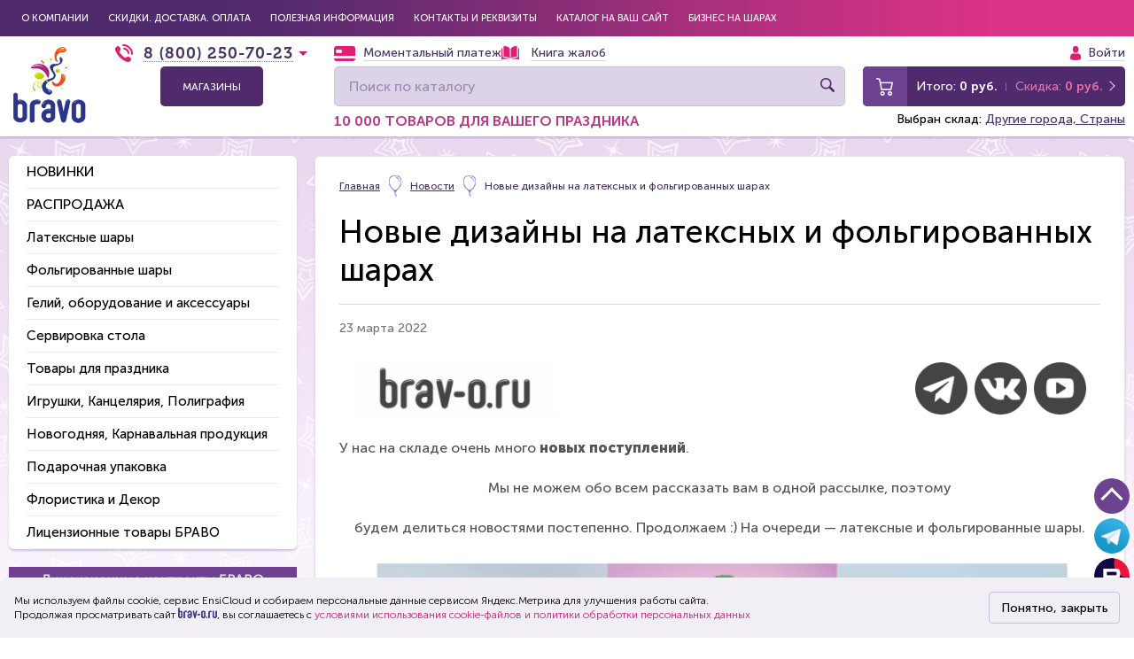

--- FILE ---
content_type: text/html; charset=UTF-8
request_url: https://brav-o.ru/novosti/novye-dizayny-na-lateksnykh-i-folgirovannykh-sharakh/
body_size: 29140
content:


<!doctype html>
<html lang="ru" prefix="og: http://ogp.me/ns#">
<head>
    <meta name="p:domain_verify" content="4c7a249b903a321063876976ad23dbf3"/>
    <meta charset="UTF-8">
    <meta http-equiv="X-UA-Compatible" content="IE=edge">
    <meta name="viewport" content="width=device-width, initial-scale=1">

    <title>Новые дизайны на латексных и фольгированных шарах</title>

    <link rel="icon" href="/favicon.svg" type="image/svg+xml" />

    <style>
        @font-face {
            font-display: fallback;
            font-family: 'MuseoSansCyrl-500';
            src: url('/local/templates/.default/fonts/MuseoSansCyrl-500/MuseoSansCyrl-500.woff') format('woff'), url('/local/templates/.default/fonts/MuseoSansCyrl-500/MuseoSansCyrl-500.ttf') format('truetype'), url('/local/templates/.default/fonts/MuseoSansCyrl-500/MuseoSansCyrl-500.svg#MuseoSansCyrl-500') format('svg');
            font-weight: normal;
            font-style: normal;
        }

        @font-face {
            font-display: fallback;
            font-family: 'MuseoSansCyrl-700';
            src: url('/local/templates/.default/fonts/MuseoSansCyrl-700/MuseoSansCyrl-700.woff') format('woff'), url('/local/templates/.default/fonts/MuseoSansCyrl-700/MuseoSansCyrl-700.ttf') format('truetype'), url('/local/templates/.default/fonts/MuseoSansCyrl-700/MuseoSansCyrl-700.svg#MuseoSansCyrl-700') format('svg');
            font-weight: normal;
            font-style: normal;
        }

        @font-face {
            font-display: fallback;
            font-family: 'MuseoSansCyrl-900';
            src: url('/local/templates/.default/fonts/MuseoSansCyrl-900/MuseoSansCyrl-900.woff') format('woff'), url('/local/templates/.default/fonts/MuseoSansCyrl-900/MuseoSansCyrl-900.ttf') format('truetype'), url('/local/templates/.default/fonts/MuseoSansCyrl-900/MuseoSansCyrl-900.svg#MuseoSansCyrl-900') format('svg');
            font-weight: normal;
            font-style: normal;
        }

        @font-face {
            font-display: fallback;
            font-family: 'MuseoCyrl-500';
            src: url('/local/templates/.default/fonts/MuseoCyrl-500/MuseoCyrl-500.woff') format('woff'), url('/local/templates/.default/fonts/MuseoCyrl-500/MuseoCyrl-500.ttf') format('truetype'), url('/local/templates/.default/fonts/MuseoCyrl-500/MuseoCyrl-500.svg#MuseoCyrl-500') format('svg');
            font-weight: normal;
            font-style: normal;
        }

        @font-face {
            font-display: fallback;
            font-family: 'MuseoCyrl-700';
            src: url('/local/templates/.default/fonts/MuseoCyrl-700/MuseoCyrl-700.otf') format('opentype'), url('/local/templates/.default/fonts/MuseoCyrl-700/MuseoCyrl-700.woff') format('woff'), url('/local/templates/.default/fonts/MuseoCyrl-700/MuseoCyrl-700.ttf') format('truetype'), url('/local/templates/.default/fonts/MuseoCyrl-700/MuseoCyrl-700.svg#MuseoCyrl-700') format('svg');
            font-weight: normal;
            font-style: normal;
        }

        @font-face {
            font-display: fallback;
            font-family: 'fontello';
            src: url('/local/templates/.default/fonts/fontello/fontello.eot?26618070');
            src: url('/local/templates/.default/fonts/fontello/fontello.eot?26618070#iefix') format('embedded-opentype'),
            url('/local/templates/.default/fonts/fontello/fontello.woff2?26618070') format('woff2'),
            url('/local/templates/.default/fonts/fontello/fontello.woff?26618070') format('woff'),
            url('/local/templates/.default/fonts/fontello/fontello.ttf?26618070') format('truetype'),
            url('/local/templates/.default/fonts/fontello/fontello.svg?26618070#fontello') format('svg');
            font-weight: normal;
            font-style: normal;
        }

        @font-face {
            font-display: fallback;
            font-family: 'fontello-tg';
            src: url('/local/templates/.default/fonts/fontello-tg/fontello.eot?31808049');
            src: url('/local/templates/.default/fonts/fontello-tg/fontello.eot?31808049#iefix') format('embedded-opentype'),
                url('/local/templates/.default/fonts/fontello-tg/fontello.woff?31808049') format('woff'),
                url('/local/templates/.default/fonts/fontello-tg/fontello.ttf?31808049') format('truetype'),
                url('/local/templates/.default/fonts/fontello-tg/fontello.svg?31808049#fontello') format('svg');
            font-weight: normal;
            font-style: normal;
        }
    </style>

            <!-- Yandex.Metrika counter -->
        <script data-skip-moving="true">
            (function (m, e, t, r, i, k, a) {
                m[i] = m[i] || function () {
                    (m[i].a = m[i].a || []).push(arguments)
                };
                m[i].l = 1 * new Date();
                k = e.createElement(t), a = e.getElementsByTagName(t)[0], k.async = 1, k.src = r, a.parentNode.insertBefore(k, a)
            })
            (window, document, "script", "https://mc.yandex.ru/metrika/tag.js", "ym");

            ym(23164714, "init", {
                clickmap: true,
                trackLinks: true,
                accurateTrackBounce: true,
                webvisor: true,
                ecommerce: "dataLayer"
            });
        </script>
        <noscript>
            <div><img src="https://mc.yandex.ru/watch/23164714" style="position:absolute; left:-9999px;" alt=""/></div>
        </noscript>
        <!-- /Yandex.Metrika counter -->
    
    <!-- <link rel="preload" href="/local/templates/.default/fonts/MuseoSansCyrl-500/MuseoSansCyrl-500.woff" as="font" crossorigin="anonymous" />
    <link rel="preload" href="/local/templates/.default/fonts/MuseoSansCyrl-700/MuseoSansCyrl-700.woff" as="font" crossorigin="anonymous" />
    <link rel="preload" href="/local/templates/.default/fonts/MuseoSansCyrl-900/MuseoSansCyrl-900.woff" as="font" crossorigin="anonymous" />
    <link rel="preload" href="/local/templates/.default/fonts/MuseoCyrl-500/MuseoCyrl-500.woff" as="font" crossorigin="anonymous" />
    <link rel="preload" href="/local/templates/.default/fonts/MuseoCyrl-700/MuseoCyrl-700.woff" as="font" crossorigin="anonymous" />
    <link rel="preload" href="/local/templates/.default/fonts/fontello/fontello.woff2?26618070" as="font" crossorigin="anonymous" /> -->

    <link rel="canonical" href="https://brav-o.ru/novosti/novye-dizayny-na-lateksnykh-i-folgirovannykh-sharakh/" /><meta name="robots" content="index, follow">
<meta name="keywords" content="Новые дизайны на латексных и фольгированных шарах">
<meta name="description" content="Новые дизайны на латексных и фольгированных шарах">
    <meta property="og:title" content="Новые дизайны на латексных и фольгированных шарах"/>
    <meta property="og:type" content="article" />
            <meta property="og:image" content="/local/templates/.default/img/logo.png"/>
        <meta property="og:url" content= "https://brav-o.ru/novosti/novye-dizayny-na-lateksnykh-i-folgirovannykh-sharakh/"; />
    <meta property="og:description" content="Новые дизайны на латексных и фольгированных шарах"/>
    <meta property="og:locale" content="ru_RU"/>
    <meta property="og:site_name" content="Интернет-магазин «БРАВО»"/>
    <script type="text/javascript" data-skip-moving="true">(function(w, d, n) {var cl = "bx-core";var ht = d.documentElement;var htc = ht ? ht.className : undefined;if (htc === undefined || htc.indexOf(cl) !== -1){return;}var ua = n.userAgent;if (/(iPad;)|(iPhone;)/i.test(ua)){cl += " bx-ios";}else if (/Windows/i.test(ua)){cl += ' bx-win';}else if (/Macintosh/i.test(ua)){cl += " bx-mac";}else if (/Linux/i.test(ua) && !/Android/i.test(ua)){cl += " bx-linux";}else if (/Android/i.test(ua)){cl += " bx-android";}cl += (/(ipad|iphone|android|mobile|touch)/i.test(ua) ? " bx-touch" : " bx-no-touch");cl += w.devicePixelRatio && w.devicePixelRatio >= 2? " bx-retina": " bx-no-retina";var ieVersion = -1;if (/AppleWebKit/.test(ua)){cl += " bx-chrome";}else if (/Opera/.test(ua)){cl += " bx-opera";}else if (/Firefox/.test(ua)){cl += " bx-firefox";}ht.className = htc ? htc + " " + cl : cl;})(window, document, navigator);</script>


<link href="/bitrix/cache/css/s1/bravo/template_d80a995f6d05a6924d8ac1e4213ef078/template_d80a995f6d05a6924d8ac1e4213ef078_v1.css?1768980226536595" type="text/css"  data-template-style="true" rel="stylesheet" >







                        <noscript><img src="https://vk.com/rtrg?p=VK-RTRG-1194425-KIXj" style="position:fixed; left:-999px;" alt=""/></noscript>
</head>
<body>


<div id="panel"></div>

<!-- No script warning -->
<noscript>
    <div id="noScriptWarning">
        К сожалению, ваш браузер <strong>не поддерживает</strong> JavaScript.
        Пожалуйста, <a href="http://browsehappy.com/" target="_blank" rel="nofollow">обновите</a> ваш браузер или
        включите поддержку JavaScript для корректного отображения страницы.
    </div>
</noscript>

<!-- Outdated browser warning -->
<!--[if lte IE 10]>
<div id="outdatedBrowserWarning">
    Вы используете <strong>устаревший</strong> браузер. Пожалуйста,
    <a href="http://browsehappy.com/" target="_blank" rel="nofollow">обновите</a> ваш браузер
    для корректного отображения страницы.
</div>
<![endif]-->


<div class="wrapper">
    <div class="top-bar bg-style">
        <div class="container">
            
    <button class="hamburger"><span></span></button>
    <nav class="nav-main">
        <div class="mobile-close">
            Меню <span>&times;</span>
        </div>
        <ul>
            
                
                    
                    
                    <li>
                        <a href="/o-kompanii/" >О компании</a>

                                            </li>
                                        
                
            
                
                    
                    
                    <li>
                        <a href="/dostavka-i-oplata/" >Скидки. Доставка. Оплата</a>

                                            </li>
                                        
                
            
                
                    
                    
                    <li class="has-child">
                        <a href="javascript:void(0)" >Полезная информация</a>

                                            <div class="dropdown">
                            <ul>
                                                                
                
            
                
                    <li><a href="/poleznaya-informatsiya/uslugi/" >Услуги</a></li>

                
            
                
                    <li><a href="/poleznaya-informatsiya/sertifikaty/" >Сертификаты</a></li>

                
            
                
                    <li><a href="/poleznaya-informatsiya/razresheniya-na-torgovlyu-licenziey/" >Разрешения на торговлю лицензией</a></li>

                
            
                
                    <li><a href="/poleznaya-informatsiya/instruktsii-k-oborudovaniyu/" >Инструкции к оборудованию</a></li>

                
            
                
                    <li><a href="/poleznaya-informatsiya/confidential/" >Политика конфиденциальности</a></li>

                
            
                
                    <li><a href="/poleznaya-informatsiya/privacy-policy/" >Политика обработки персональных данных</a></li>

                
            
                
                    <li><a href="/upload/anagram.docx" >Надув ходячих фольгированных фигур</a></li>

                
            
                
                    <li><a href="/poleznaya-informatsiya/helium" >Расход гелия</a></li>

                
            
                
                    <li><a href="/poleznaya-informatsiya/user-agreement/" >Пользовательское соглашение</a></li>

                
            
                
                    <li><a href="/poleznaya-informatsiya/investoram/" >Для инвесторов</a></li>

                
            
                
                    <li><a href="/blog/decobal-otzyvy-aerodizaynerov/" >Decobal: отзывы аэродизайнеров</a></li>

                
            
                
                    <li><a href="/poleznaya-informatsiya/chestniy_znak/" >Работа с честным знаком</a></li>

                
            
                
                    <li><a href="/thematic/" >Лицензии и Праздники</a></li>

                
            
                
                    <li><a href="/poleznaya-informatsiya/brands/" >Бренды воздушных шаров</a></li>

                
            
                
                                                    </ul>
                            </div>
                        </li>
                                            
                    
                    <li>
                        <a href="/kontakty-i-rekvizity/" >Контакты и реквизиты</a>

                                            </li>
                                        
                
            
                
                    
                    
                    <li>
                        <a href="/poleznaya-informatsiya/partneram/" >Каталог на Ваш сайт</a>

                                            </li>
                                        
                
            
                
                    
                    
                    <li>
                        <a href="/beginners/" >Бизнес на шарах</a>

                                            </li>
                                        
                
                                            </ul>
    </nav>
                        <div class="top-bar-content">
                <div class="top-bar-buttons">
                    <a href="javascript:void(0);" data-fancybox data-src="#modal-contact">Магазины</a>
                                    </div>
                <div class="top-bar-contact visible-md">
                    <a href="#" data-fancybox data-src="#modal-contact" class="phone phone-light">
                        <span>
                            8 (800) 250-70-23                        </span>
                    </a>
                    <a href="#" data-fancybox data-src="#modal-callback"
                    onclick="yaCounter23164714.reachGoal('Zakazat_zvonok'); return true;" class="callback">заказать
                        звонок</a>
                </div>
            </div>

            
        </div>
    </div><!-- /.top-bar -->

    <header class="header-main ">
        <div class="container">
            <div class="header-main-left">
                <div class="logo">
                    <a href="/"><img src="/local/templates/.default/img/logo.png" alt=""></a>
                </div>
                <div class="header-contact header-contact-noauth">
                    <span class="phone">
                        <a href="javascript:void(0);" data-fancybox data-src="#modal-contact">
                            <span>
                                8 (800) 250-70-23                            </span>
                        </a>
                    </span>
                    <div class="header-contact-info">
                        <div class="v23-header-contact-buttons">
                            <a href="javascript:void(0);" data-fancybox data-src="#modal-contact" class="button">Магазины</a>
                                                    </div>
                        <div class="slogan" style="display:none;font-size:14px; color:#bc3683;">10 000 товаров<br> для Вашего праздника</div>
                                            </div>
                </div>
            </div>

            <div class="header-main-right">
                <div class="header-actions header-block">
                    <div class="links links-1">
                        

            
            <div>
                                    <a href="/assist" rel="nofollow" class="item-card"><span>Моментальный платеж</span></a>
                            </div>

        
            
            <div>
                                    <a href="/complains/" rel="nofollow" class="item-book"><span>Книга жалоб</span></a>
                            </div>

        
    
                    </div>
                    <div class="links links-2">
                        

            
            <div>
                                    <a href="/auth/" rel="nofollow" class="item-man"><span>Войти</span></a>
                            </div>

        
    
                    </div>
                </div>
                <div class="header-block mobile-header-block">
                    <a href="/" class="mobile-logo">
                        <img src="/local/templates/.default/img/logo.png" alt="">
                    </a>
                    <div class="size-1">
                        	<div>
		<div class="relo">
			<form action="/catalog/" class="form-search" id="hint-title-form">
				<input type="text" name="q" value="" size="40" maxlength="50" autocomplete="off" placeholder="Поиск по каталогу">
				<a href="javascript:void(0)" class="clear-search">×</a>
				<button type="submit"><span></span></button>
			</form>
			<div class="hinter">
				<table class="hinter"></table>
				<div class="title-search-fader"></div>
			</div>
		</div>
	</div>
                    </div>

                                        <div id="bx_basketFKauiI" class="bx-basket bx-opener"><!--'start_frame_cache_bx_basketFKauiI'-->

<div class="size-2">
	<a href="/personal/cart/" rel="nofollow" class="cart-box" onclick="yaCounter23164714.reachGoal('basket');">
		<span class="cart-box-icon">			
						
		</span>
		
					<span class="cart-box-inner">
				<span class="cart-box-total">					
					<span class="fixed-hidden">Итого:</span> 
					<span class="price js-header_minicart_price">0 руб.</span>
				</span>
				<span class="cart-box-discount price">Скидка: <span class="js-header_minicart_discount">0 руб.</span></span>
			</span>
				</a>
</div>
<!--'end_frame_cache_bx_basketFKauiI'--></div>
                </div>
                <div class="slogan color-text discount-text">
                    10 000 товаров для Вашего праздника
                </div>
                
    <div class="store-header-info">
        Выбран склад:
        <a href="javascript:void(0);" data-fancybox data-src="#modal-warehouse" id="js-show-modal-warehouse">Другие города, Страны</a>
            </div>
    <div id="modal-warehouse" class="modal modal-warehouse">
        <div class="modal-header">
            <div class="caption">Выберите Ваш регион</div>
        </div>
        <div class="modal-inner">
                                            <div class="radio">
                    <label>
                        <input type="radio" name="warehouse" class="js-store-change" value="11" >
                        <span style="cursor:pointer;">
                            Другие города, Страны                        </span>
                    </label>
                </div>
                                            <div class="radio">
                    <label>
                        <input type="radio" name="warehouse" class="js-store-change" value="19" >
                        <span style="cursor:pointer;">
                            Пермский край,<br>Удмуртская Республика                        </span>
                    </label>
                </div>
                                            <div class="radio">
                    <label>
                        <input type="radio" name="warehouse" class="js-store-change" value="20" >
                        <span style="cursor:pointer;">
                            Респ. Башкортостан                        </span>
                    </label>
                </div>
                                            <div class="radio">
                    <label>
                        <input type="radio" name="warehouse" class="js-store-change" value="1" >
                        <span style="cursor:pointer;">
                            Свердловская область                        </span>
                    </label>
                </div>
                                                            <div class="radio">
                    <label>
                        <input type="radio" name="warehouse" class="js-store-change" value="18" >
                        <span style="cursor:pointer;">
                            Челябинская область,<br>Костанайская область                        </span>
                    </label>
                </div>
                                                            <div class="radio">
                    <label>
                        <input type="radio" name="warehouse" class="js-store-change" value="23" >
                        <span style="cursor:pointer;">
                            Тюменская область,<br>Курганская область,<br>ХМАО                        </span>
                    </label>
                </div>
                                                        <div class="note">
                Обратите внимание, что от выбора региона зависит склад отгрузки товара
            </div>
        </div>
    </div>

                    


                </div>
            <div class="header-main-right social-top social-top-left">
                <a href="https://vk.com/bravoshariki" rel="nofollow" target="_blank" class="vk"></a>
                <a href="https://www.instagram.com/brav_o.ru/" rel="nofollow" target="_blank" class="in" style="display:none;"></a>
            </div>
            <div class="header-main-right social-top">
                <a href="https://www.youtube.com/channel/UCsqQbst9HDTQ-872q-mMl-Q?view_as=subscriber" rel="nofollow"
                   target="_blank" class="yt"></a>
                <a href="https://t.me/bravoballoons" rel="nofollow" target="_blank"
                   class="tg"></a>
                            </div>
        </div>
    </header>
            <div class="content-page">
            <div class="container content-flex ">
                                    
                                            <aside class="sidebar">
                            <div class="sidebar-block">
                                

    <nav class="nav-catalog">
        <div class="hamburger-catalog-layout">
            <button class="hamburger-catalog"><span></span></button>
            <span class="title">Каталог</span>
        </div>

        <ul class="relative">

        
                        
            
            
                                                            <li  >
                        <a href="/catalog/novinki/" class=" menu-section-new" style='text-transform: uppercase;font-size: 16px;'>Новинки</a>
                        </li>
                    
                
            
            
        
                        
            
            
                                                            <li  >
                        <a href="/catalog/rasprodazha/" class=" " style='text-transform: uppercase;font-size: 16px;'>Распродажа</a>
                        </li>
                    
                
            
            
        
                        
            
                                                <li class="has-submenu ">
                        <a href="/catalog/lateksnye_shary/" class=" " >
                            Латексные шары                        </a>
                        <ul class="submenu">
                
            
            
        
                        
            
            
                                                                                <li  >
                            <a href="/catalog/lateksnye_shary/lateksnye_shary_pastel/" >Латексные шары Пастель</a>
                        </li>
                                        
                
            
            
        
                        
            
            
                                                                                <li  >
                            <a href="/catalog/lateksnye_shary/lateksnye_shary_shelk_perlamutr_neon/" >Латексные шары Шелк, Перламутр</a>
                        </li>
                                        
                
            
            
        
                        
            
            
                                                                                <li  >
                            <a href="/catalog/lateksnye_shary/lateksnye_shary_kristal_i_brash/" >Латексные шары Кристал и Браш</a>
                        </li>
                                        
                
            
            
        
                        
            
            
                                                                                <li  >
                            <a href="/catalog/lateksnye_shary/lateksnye_shary_khrom_metall/" >Латексные шары Хром, Металл</a>
                        </li>
                                        
                
            
            
        
                        
            
            
                                                                                <li  >
                            <a href="/catalog/lateksnye_shary/bolshie_shary_19_24_30_i_36_/" >Большие шары (19&quot;, 24&quot;, 30&quot; и 36&quot;)</a>
                        </li>
                                        
                
            
            
        
                        
            
            
                                                                                <li  >
                            <a href="/catalog/lateksnye_shary/serdtsa/" >Сердца</a>
                        </li>
                                        
                
            
            
        
                        
            
            
                                                                                <li  >
                            <a href="/catalog/lateksnye_shary/shdm/" >ШДМ</a>
                        </li>
                                        
                
            
            
        
                        
            
            
                                                                                <li  >
                            <a href="/catalog/lateksnye_shary/lateksnye_shary_linkoluny/" >Латексные шары Линколуны</a>
                        </li>
                                        
                
            
            
        
                        
            
            
                                                                                <li  >
                            <a href="/catalog/lateksnye_shary/den_rozhdeniya/" >День Рождения</a>
                        </li>
                                        
                
            
            
        
                        
            
            
                                                                                <li  >
                            <a href="/catalog/lateksnye_shary/geroi/" >Герои</a>
                        </li>
                                        
                
            
            
        
                        
            
            
                                                                                <li  >
                            <a href="/catalog/lateksnye_shary/lyubov_i_svadba/" >Любовь и Свадьба</a>
                        </li>
                                        
                
            
            
        
                        
            
            
                                                                                <li  >
                            <a href="/catalog/lateksnye_shary/raznoe/" >Разное</a>
                        </li>
                                        
                
            
            
        
                        
            
            
                                                                                <li  >
                            <a href="/catalog/lateksnye_shary/sezonnye/" >Сезонные</a>
                        </li>
                                        
                
            
            
        
                        
            
            
                                                                                <li  >
                            <a href="/catalog/lateksnye_shary/shary_s_prikolami_shutkami/" >Шары с приколами, шутками</a>
                        </li>
                                        
                
            
            
        
                        
            
            
                                                                                <li  >
                            <a href="/catalog/lateksnye_shary/bolshie_shary_s_risunkom/" >Большие шары с рисунком</a>
                        </li>
                                        
                
            
            
        
                        
            
            
                                                                                <li  >
                            <a href="/catalog/lateksnye_shary/nabory_sharov/" >Наборы шаров</a>
                        </li>
                                        
                
            
            
        
                        
                            </ul></li>            
                                                <li class="has-submenu ">
                        <a href="/catalog/folgirovannye_shary/" class=" " >
                            Фольгированные шары                        </a>
                        <ul class="submenu">
                
            
            
        
                        
            
            
                                                                                <li  >
                            <a href="/catalog/folgirovannye_shary/sfery_3d_babls/" >Сферы 3D, Баблс</a>
                        </li>
                                        
                
            
            
        
                        
            
            
                                                                                <li  >
                            <a href="/catalog/folgirovannye_shary/tsifry_bez_upakovki/" >Цифры без упаковки</a>
                        </li>
                                        
                
            
            
        
                        
            
            
                                                                                <li  >
                            <a href="/catalog/folgirovannye_shary/tsifry_v_upakovke/" >Цифры в упаковке</a>
                        </li>
                                        
                
            
            
        
                        
            
            
                                                                                <li  >
                            <a href="/catalog/folgirovannye_shary/shary_v_upakovke/" >Шары в упаковке</a>
                        </li>
                                        
                
            
            
        
                        
            
            
                                                                                <li  >
                            <a href="/catalog/folgirovannye_shary/den_rozhdeniya_1/" >День Рождения</a>
                        </li>
                                        
                
            
            
        
                        
            
            
                                                                                <li  >
                            <a href="/catalog/folgirovannye_shary/lyubov_i_svadba_1/" >Любовь и Свадьба</a>
                        </li>
                                        
                
            
            
        
                        
            
            
                                                                                <li  >
                            <a href="/catalog/folgirovannye_shary/geroi_1/" >Герои</a>
                        </li>
                                        
                
            
            
        
                        
            
            
                                                                                <li  >
                            <a href="/catalog/folgirovannye_shary/raznoe_1/" >Разное</a>
                        </li>
                                        
                
            
            
        
                        
            
            
                                                                                <li  >
                            <a href="/catalog/folgirovannye_shary/bolshie_figury/" >Большие фигуры</a>
                        </li>
                                        
                
            
            
        
                        
            
            
                                                                                <li  >
                            <a href="/catalog/folgirovannye_shary/mini_figury/" >Мини Фигуры</a>
                        </li>
                                        
                
            
            
        
                        
            
            
                                                                                <li  >
                            <a href="/catalog/folgirovannye_shary/khodyachie_figury/" >Ходячие фигуры</a>
                        </li>
                                        
                
            
            
        
                        
            
            
                                                                                <li  >
                            <a href="/catalog/folgirovannye_shary/nabory_sharov_1/" >Наборы шаров</a>
                        </li>
                                        
                
            
            
        
                        
            
            
                                                                                <li  >
                            <a href="/catalog/folgirovannye_shary/krugi/" >Круги</a>
                        </li>
                                        
                
            
            
        
                        
            
            
                                                                                <li  >
                            <a href="/catalog/folgirovannye_shary/serdtsa_1/" >Сердца</a>
                        </li>
                                        
                
            
            
        
                        
            
            
                                                                                <li  >
                            <a href="/catalog/folgirovannye_shary/zvezdy/" >Звезды</a>
                        </li>
                                        
                
            
            
        
                        
            
            
                                                                                <li  >
                            <a href="/catalog/folgirovannye_shary/spirali_zigzagi_romby_mesyatsy/" >Спирали, Зигзаги, Ромбы, Месяцы</a>
                        </li>
                                        
                
            
            
        
                        
                            </ul></li>            
                                                <li class="has-submenu ">
                        <a href="/catalog/geliy_oborudovanie_i_aksessuary/" class=" " >
                            Гелий, оборудование и аксессуары                        </a>
                        <ul class="submenu">
                
            
            
        
                        
            
            
                                                                                <li  >
                            <a href="/catalog/geliy_oborudovanie_i_aksessuary/geliy_i_ballony/" >Гелий и баллоны</a>
                        </li>
                                        
                
            
            
        
                        
            
            
                                                                                <li  >
                            <a href="/catalog/geliy_oborudovanie_i_aksessuary/nasadki/" >Насадки</a>
                        </li>
                                        
                
            
            
        
                        
            
            
                                                                                <li  >
                            <a href="/catalog/geliy_oborudovanie_i_aksessuary/karkasy_stoyki/" >Каркасы, Стойки</a>
                        </li>
                                        
                
            
            
        
                        
            
            
                                                                                <li  >
                            <a href="/catalog/geliy_oborudovanie_i_aksessuary/kompressory_i_generatory_effektov_konfetti_mashiny_upakovshchiki/" >Компрессоры и генераторы эффектов, конфетти-машины, упаковщики</a>
                        </li>
                                        
                
            
            
        
                        
            
            
                                                                                <li  >
                            <a href="/catalog/geliy_oborudovanie_i_aksessuary/vspomogatelnoe_oborudovanie_i_raskhodnye_materialy/" >Вспомогательное оборудование и расходные материалы</a>
                        </li>
                                        
                
            
            
        
                        
            
            
                                                                                <li  >
                            <a href="/catalog/geliy_oborudovanie_i_aksessuary/trubochki_i_zazhimy/" >Трубочки и зажимы</a>
                        </li>
                                        
                
            
            
        
                        
            
            
                                                                                <li  >
                            <a href="/catalog/geliy_oborudovanie_i_aksessuary/polimernyy_gel_koda_veselukha/" >Полимерный гель (KODA / Веселуха)</a>
                        </li>
                                        
                
            
            
        
                        
            
            
                                                                                <li  >
                            <a href="/catalog/geliy_oborudovanie_i_aksessuary/kraska_dlya_pechati/" >Краска для печати</a>
                        </li>
                                        
                
            
            
        
                        
            
            
                                                                                <li  >
                            <a href="/catalog/geliy_oborudovanie_i_aksessuary/lenta_dlya_vozdushnykh_sharov/" >Лента для воздушных шаров</a>
                        </li>
                                        
                
            
            
        
                        
            
            
                                                                                <li  >
                            <a href="/catalog/geliy_oborudovanie_i_aksessuary/plenka_samokleyashchayasya_oracal/" >Пленка самоклеящаяся ORACAL</a>
                        </li>
                                        
                
            
            
        
                        
                            </ul></li>            
                                                <li class="has-submenu ">
                        <a href="/catalog/servirovka_stola/" class=" " >
                            Сервировка стола                        </a>
                        <ul class="submenu">
                
            
            
        
                        
            
            
                                                                                <li  >
                            <a href="/catalog/servirovka_stola/odnorazovye_tarelki/" >Одноразовые тарелки</a>
                        </li>
                                        
                
            
            
        
                        
            
            
                                                                                <li  >
                            <a href="/catalog/servirovka_stola/odnorazovye_stakany/" >Одноразовые стаканы</a>
                        </li>
                                        
                
            
            
        
                        
            
            
                                                                                <li  >
                            <a href="/catalog/servirovka_stola/odnorazovye_skaterti_i_salfetki/" >Одноразовые скатерти и салфетки</a>
                        </li>
                                        
                
            
            
        
                        
            
            
                                                                                <li  >
                            <a href="/catalog/servirovka_stola/barnye_aksessuary/" >Барные аксессуары</a>
                        </li>
                                        
                
            
            
        
                        
            
            
                                                                                <li  >
                            <a href="/catalog/servirovka_stola/girlyandy/" >Гирлянды</a>
                        </li>
                                        
                
            
            
        
                        
            
            
                                                                                <li  >
                            <a href="/catalog/servirovka_stola/prazdnichnye_kolpaki/" >Праздничные колпаки</a>
                        </li>
                                        
                
            
            
        
                        
            
            
                                                                                <li  >
                            <a href="/catalog/servirovka_stola/litsenzionnye_serii/" >Лицензионные серии</a>
                        </li>
                                        
                
            
            
        
                        
            
            
                                                                                <li  >
                            <a href="/catalog/servirovka_stola/kollektsii_miksuy_i_sochetay_mix_match/" >Коллекции «Миксуй и сочетай» (Mix&amp;Match)</a>
                        </li>
                                        
                
            
            
        
                        
            
            
                                                                                <li  >
                            <a href="/catalog/servirovka_stola/serii_s_dnem_rozhdeniya/" >Серии &quot;С Днем рождения&quot;</a>
                        </li>
                                        
                
            
            
        
                        
            
            
                                                                                <li  >
                            <a href="/catalog/servirovka_stola/serii_dlya_devochek/" >Серии Для девочек</a>
                        </li>
                                        
                
            
            
        
                        
            
            
                                                                                <li  >
                            <a href="/catalog/servirovka_stola/serii_dlya_malchikov/" >Серии Для мальчиков</a>
                        </li>
                                        
                
            
            
        
                        
            
            
                                                                                <li  >
                            <a href="/catalog/servirovka_stola/sezonnye_serii/" >Сезонные серии</a>
                        </li>
                                        
                
            
            
        
                        
            
            
                                                                                <li  >
                            <a href="/catalog/servirovka_stola/steklyannye_kruzhki_bokaly/" >Стеклянные кружки, бокалы</a>
                        </li>
                                        
                
            
            
        
                        
                            </ul></li>            
                                                <li class="has-submenu ">
                        <a href="/catalog/tovary_dlya_prazdnika/" class=" " >
                            Товары для праздника                        </a>
                        <ul class="submenu">
                
            
            
        
                        
            
            
                                                                                <li  >
                            <a href="/catalog/tovary_dlya_prazdnika/girlyandy_1/" >Гирлянды</a>
                        </li>
                                        
                
            
            
        
                        
            
            
                                                                                <li  >
                            <a href="/catalog/tovary_dlya_prazdnika/pnevmokhlopushki/" >Пневмохлопушки</a>
                        </li>
                                        
                
            
            
        
                        
            
            
                                                                                <li  >
                            <a href="/catalog/tovary_dlya_prazdnika/fontany_bengalskie_ogni_tsvetnye_dymy/" >Фонтаны, Бенгальские огни, Цветные дымы</a>
                        </li>
                                        
                
            
            
        
                        
            
            
                                                                                <li  >
                            <a href="/catalog/tovary_dlya_prazdnika/mylnye_puzyri_kraski_kholi_i_melki/" >Мыльные пузыри, Краски Холи и Мелки</a>
                        </li>
                                        
                
            
            
        
                        
            
            
                                                                                <li  >
                            <a href="/catalog/tovary_dlya_prazdnika/svechi_tsifry/" >Свечи цифры</a>
                        </li>
                                        
                
            
            
        
                        
            
            
                                                                                <li  >
                            <a href="/catalog/tovary_dlya_prazdnika/svechi_eksklyuziv_veselukha/" >Свечи эксклюзив Веселуха</a>
                        </li>
                                        
                
            
            
        
                        
            
            
                                                                                <li  >
                            <a href="/catalog/tovary_dlya_prazdnika/svechi_raznoe/" >Свечи разное</a>
                        </li>
                                        
                
            
            
        
                        
            
            
                                                                                <li  >
                            <a href="/catalog/tovary_dlya_prazdnika/glitter_penoplastovye_shary/" >Глиттер, Пенопластовые шары</a>
                        </li>
                                        
                
            
            
        
                        
            
            
                                                                                <li  >
                            <a href="/catalog/tovary_dlya_prazdnika/konfetti_i_perya/" >Конфетти и Перья</a>
                        </li>
                                        
                
            
            
        
                        
            
            
                                                                                <li  >
                            <a href="/catalog/tovary_dlya_prazdnika/nebesnye_fonariki_dekorativnye_ukrasheniya/" >Небесные фонарики, Декоративные украшения</a>
                        </li>
                                        
                
            
            
        
                        
            
            
                                                                                <li  >
                            <a href="/catalog/tovary_dlya_prazdnika/aksessuary_dlya_fotosessii_zanavesy_pinyaty/" >Аксессуары для фотосессии, Занавесы</a>
                        </li>
                                        
                
            
            
        
                        
            
            
                                                                                <li  >
                            <a href="/catalog/tovary_dlya_prazdnika/nagradnaya_atributika_kubki_medali/" >Наградная атрибутика (кубки, медали)</a>
                        </li>
                                        
                
            
            
        
                        
            
            
                                                                                <li  >
                            <a href="/catalog/tovary_dlya_prazdnika/tovary_dlya_bolelshchikov/" >Товары для болельщиков</a>
                        </li>
                                        
                
            
            
        
                        
            
            
                                                                                <li  >
                            <a href="/catalog/tovary_dlya_prazdnika/lenty_i_kolokolchiki/" >Ленты и Колокольчики</a>
                        </li>
                                        
                
            
            
        
                        
                            </ul></li>            
                                                <li class="has-submenu ">
                        <a href="/catalog/igrushki_kantselyariya_poligrafiya/" class=" " >
                            Игрушки, Канцелярия, Полиграфия                        </a>
                        <ul class="submenu">
                
            
            
        
                        
            
            
                                                                                <li  >
                            <a href="/catalog/igrushki_kantselyariya_poligrafiya/plastikovye_igrushki/" >Пластиковые игрушки</a>
                        </li>
                                        
                
            
            
        
                        
            
            
                                                                                <li  >
                            <a href="/catalog/igrushki_kantselyariya_poligrafiya/myagkie_igrushki/" >Мягкие игрушки</a>
                        </li>
                                        
                
            
            
        
                        
            
            
                                                                                <li  >
                            <a href="/catalog/igrushki_kantselyariya_poligrafiya/podarochnye_noski/" >Подарочные носки</a>
                        </li>
                                        
                
            
            
        
                        
            
            
                                                                                <li  >
                            <a href="/catalog/igrushki_kantselyariya_poligrafiya/tetradi_nabory_zapisnye_knizhki_zakladki_magnity/" >Тетради, Наборы, Записные книжки, Закладки, Магниты</a>
                        </li>
                                        
                
            
            
        
                        
            
            
                                                                                <li  >
                            <a href="/catalog/igrushki_kantselyariya_poligrafiya/tovary_dlya_risovaniya/" >Товары для рисования</a>
                        </li>
                                        
                
            
            
        
                        
            
            
                                                                                <li  >
                            <a href="/catalog/igrushki_kantselyariya_poligrafiya/plastilin_tsvetnaya_bumaga_karton_nabory_dlya_tvorchestva/" >Пластилин, Цветная бумага, Картон, Наборы для творчества</a>
                        </li>
                                        
                
            
            
        
                        
            
            
                                                                                <li  >
                            <a href="/catalog/igrushki_kantselyariya_poligrafiya/pismennye_prinadlezhnosti/" >Письменные принадлежности</a>
                        </li>
                                        
                
            
            
        
                        
            
            
                                                                                <li  >
                            <a href="/catalog/igrushki_kantselyariya_poligrafiya/raskraski_knizhki_obuchalki_mozaiki/" >Раскраски, книжки, обучалки, мозаики</a>
                        </li>
                                        
                
            
            
        
                        
            
            
                                                                                <li  >
                            <a href="/catalog/igrushki_kantselyariya_poligrafiya/tovary_dlya_ofisa/" >Товары для офиса</a>
                        </li>
                                        
                
            
            
        
                        
            
            
                                                                                <li  >
                            <a href="/catalog/igrushki_kantselyariya_poligrafiya/ledyanki_melki_vederki/" >Ледянки, Мелки, Ведерки</a>
                        </li>
                                        
                
            
            
        
                        
            
            
                                                                                <li  >
                            <a href="/catalog/igrushki_kantselyariya_poligrafiya/konverty_dlya_deneg/" >Конверты для денег</a>
                        </li>
                                        
                
            
            
        
                        
            
            
                                                                                <li  >
                            <a href="/catalog/igrushki_kantselyariya_poligrafiya/otkrytki/" >Открытки</a>
                        </li>
                                        
                
            
            
        
                        
            
            
                                                                                <li  >
                            <a href="/catalog/igrushki_kantselyariya_poligrafiya/nakleyki_plakaty_priglasheniya/" >Наклейки, плакаты, приглашения</a>
                        </li>
                                        
                
            
            
        
                        
            
            
                                                                                <li  >
                            <a href="/catalog/igrushki_kantselyariya_poligrafiya/oblozhki_dlya_pasporta/" >Обложки для паспорта</a>
                        </li>
                                        
                
            
            
        
                        
                            </ul></li>            
                                                <li class="has-submenu ">
                        <a href="/catalog/novogodnyaya_karnavalnaya_produktsiya/" class=" " >
                            Новогодняя, Карнавальная продукция                        </a>
                        <ul class="submenu">
                
            
            
        
                        
            
            
                                                                                <li  >
                            <a href="/catalog/novogodnyaya_karnavalnaya_produktsiya/karnavalnye_kostyumy/" >Карнавальные костюмы</a>
                        </li>
                                        
                
            
            
        
                        
            
            
                                                                                <li  >
                            <a href="/catalog/novogodnyaya_karnavalnaya_produktsiya/karnavalnye_aksessuary/" >Карнавальные аксессуары</a>
                        </li>
                                        
                
            
            
        
                        
            
            
                                                                                <li  >
                            <a href="/catalog/novogodnyaya_karnavalnaya_produktsiya/karnavalnye_nabory_i_krylya/" >Карнавальные наборы и крылья</a>
                        </li>
                                        
                
            
            
        
                        
            
            
                                                                                <li  >
                            <a href="/catalog/novogodnyaya_karnavalnaya_produktsiya/shlyapy_shapki_furazhki/" >Шляпы,шапки, фуражки</a>
                        </li>
                                        
                
            
            
        
                        
            
            
                                                                                <li  >
                            <a href="/catalog/novogodnyaya_karnavalnaya_produktsiya/pariki_borody_usy/" >Парики, бороды, усы</a>
                        </li>
                                        
                
            
            
        
                        
            
            
                                                                                <li  >
                            <a href="/catalog/novogodnyaya_karnavalnaya_produktsiya/karnavalnye_ochki/" >Карнавальные очки</a>
                        </li>
                                        
                
            
            
        
                        
            
            
                                                                                <li  >
                            <a href="/catalog/novogodnyaya_karnavalnaya_produktsiya/obodki_povyazki_maski/" >Ободки, Повязки, Маски</a>
                        </li>
                                        
                
            
            
        
                        
            
            
                                                                                <li  >
                            <a href="/catalog/novogodnyaya_karnavalnaya_produktsiya/tovary_dlya_khellouina/" >Товары для Хеллоуина</a>
                        </li>
                                        
                
            
            
        
                        
            
            
                                                                                <li  >
                            <a href="/catalog/novogodnyaya_karnavalnaya_produktsiya/elki_i_khvoynye_girlyandy/" >Елки и хвойные гирлянды</a>
                        </li>
                                        
                
            
            
        
                        
            
            
                                                                                <li  >
                            <a href="/catalog/novogodnyaya_karnavalnaya_produktsiya/prirodnyy_dekor/" >Природный декор</a>
                        </li>
                                        
                
            
            
        
                        
            
            
                                                                                <li  >
                            <a href="/catalog/novogodnyaya_karnavalnaya_produktsiya/bizhuteriya_i_aksessuary_/" >Бижутерия и аксессуары </a>
                        </li>
                                        
                
            
            
        
                        
            
            
                                                                                <li  >
                            <a href="/catalog/novogodnyaya_karnavalnaya_produktsiya/mishura_i_dozhdik/" >Мишура и дождик</a>
                        </li>
                                        
                
            
            
        
                        
            
            
                                                                                <li  >
                            <a href="/catalog/novogodnyaya_karnavalnaya_produktsiya/elektrogirlyandy/" >Электрогирлянды</a>
                        </li>
                                        
                
            
            
        
                        
            
            
                                                                                <li  >
                            <a href="/catalog/novogodnyaya_karnavalnaya_produktsiya/elochnye_plastikovye_shary/" >Елочные пластиковые шары</a>
                        </li>
                                        
                
            
            
        
                        
            
            
                                                                                <li  >
                            <a href="/catalog/novogodnyaya_karnavalnaya_produktsiya/elochnye_igrushki/" >Елочные игрушки</a>
                        </li>
                                        
                
            
            
        
                        
            
            
                                                                                <li  >
                            <a href="/catalog/novogodnyaya_karnavalnaya_produktsiya/novogodnyaya_upakovka_i_poligrafiya/" >Новогодняя упаковка и Полиграфия</a>
                        </li>
                                        
                
            
            
        
                        
                            </ul></li>            
                                                <li class="has-submenu ">
                        <a href="/catalog/podarochnaya_upakovka/" class=" " >
                            Подарочная упаковка                        </a>
                        <ul class="submenu">
                
            
            
        
                        
            
            
                                                                                <li  >
                            <a href="/catalog/podarochnaya_upakovka/korobki/" >Коробки</a>
                        </li>
                                        
                
            
            
        
                        
            
            
                                                                                <li  >
                            <a href="/catalog/podarochnaya_upakovka/korobki_syurpriz/" >Коробки-сюрприз</a>
                        </li>
                                        
                
            
            
        
                        
            
            
                                                                                <li  >
                            <a href="/catalog/podarochnaya_upakovka/pakety_sumki_shoppery/" >Пакеты, сумки, шопперы</a>
                        </li>
                                        
                
            
            
        
                        
            
            
                                                                                <li  >
                            <a href="/catalog/podarochnaya_upakovka/napolnitel_dlya_korobok/" >Наполнитель для коробок</a>
                        </li>
                                        
                
            
            
        
                        
            
            
                                                                                <li  >
                            <a href="/catalog/podarochnaya_upakovka/polisilk_foamiran_potal/" >Полисилк, Фоамиран, Поталь</a>
                        </li>
                                        
                
            
            
        
                        
            
            
                                                                                <li  >
                            <a href="/catalog/podarochnaya_upakovka/upakovochnaya_bumaga_kraft_bumaga/" >Упаковочная бумага, крафт бумага</a>
                        </li>
                                        
                
            
            
        
                        
            
            
                                                                                <li  >
                            <a href="/catalog/podarochnaya_upakovka/lenty_tekstil/" >Ленты (текстиль)</a>
                        </li>
                                        
                
            
            
        
                        
            
            
                                                                                <li  >
                            <a href="/catalog/podarochnaya_upakovka/podarochnye_banty_i_dekor_dlya_upakovki/" >Подарочные банты и декор для упаковки</a>
                        </li>
                                        
                
            
            
        
                        
                            </ul></li>            
                                                <li class="has-submenu ">
                        <a href="/catalog/floristika_i_dekor/" class=" " >
                            Флористика и Декор                        </a>
                        <ul class="submenu">
                
            
            
        
                        
            
            
                                                                                <li  >
                            <a href="/catalog/floristika_i_dekor/korobki_yashchiki_i_korziny_dlya_tsvetov/" >Пакеты, Коробки, Ящики и Корзины для цветов</a>
                        </li>
                                        
                
            
            
        
                        
            
            
                                                                                <li  >
                            <a href="/catalog/floristika_i_dekor/plenka_dlya_tsvetov/" >Пленка для цветов</a>
                        </li>
                                        
                
            
            
        
                        
            
            
                                                                                <li  >
                            <a href="/catalog/floristika_i_dekor/bumaga_tishyu/" >Бумага Тишью</a>
                        </li>
                                        
                
            
            
        
                        
            
            
                                                                                <li  >
                            <a href="/catalog/floristika_i_dekor/tkan_dlya_dekora/" >Ткань для декора</a>
                        </li>
                                        
                
            
            
        
                        
            
            
                                                                                <li  >
                            <a href="/catalog/floristika_i_dekor/sukhotsvety_iskusstvennye_i_stabilizirovannye_rasteniya/" >Сухоцветы, искусственные и стабилизированные растения</a>
                        </li>
                                        
                
            
            
        
                        
            
            
                                                                                <li  >
                            <a href="/catalog/floristika_i_dekor/aksessuary_dlya_floristov/" >Аксессуары для флористов</a>
                        </li>
                                        
                
            
            
        
                        
            
            
                                                                                <li  >
                            <a href="/catalog/floristika_i_dekor/shnur_shpagat_i_rafiya/" >Шнур, Шпагат и Рафия</a>
                        </li>
                                        
                
            
            
        
                        
            
            
                                                                                <li  >
                            <a href="/catalog/floristika_i_dekor/perya/" >Перья</a>
                        </li>
                                        
                
            
            
        
                        
            
            
                                                                                <li  >
                            <a href="/catalog/floristika_i_dekor/tovary_dlya_tvorchestva/" >Товары для творчества</a>
                        </li>
                                        
                
            
            
        
                        
            
            
                                                                                <li  >
                            <a href="/catalog/floristika_i_dekor/lenty/" >Ленты</a>
                        </li>
                                        
                
            
            
        
                        
                            </ul></li>            
            
                                                            <li  >
                        <a href="/catalog/litsenzionnye_tovary_bravo/" class=" " >Лицензионные товары БРАВО</a>
                        </li>
                    
                
            
            
        
        
        </ul>
    </nav>

    

                            </div>

                            

    
    <div class="sidebar-block hidden-md" id="bx_3218110189_18">
        <a href="https://brav-o.ru/catalog/groups/litsenzionnye_tovary_bravo/" class="primary">
            <img src="/upload/iblock/26d/y2qc3tuppnrbf77c5qf3nij41lcewo3v/Litsenzionnye-tovary.jpg"
                 alt="Лицензионные товары"
                 title="Лицензионные товары"
            >
        </a>
    </div>

    
    <div class="sidebar-block hidden-md" id="bx_3218110189_46069">
        <a href="https://brav-o.ru/beginners/" class="primary">
            <img src="/upload/iblock/c67/ux5o3x6ot6ndopw0wkar8izx0pnf7wng/Mobilnoe-prilozhenie-.png"
                 alt="Аэробизнес для начинающих"
                 title="Аэробизнес для начинающих"
            >
        </a>
    </div>





                        </aside>
                    
                    <main class="content">
                        <div class="content-block">
                            <ul class="breadcrumbs"  itemscope itemtype="http://schema.org/BreadcrumbList"><li itemprop="itemListElement" itemscope="" itemtype="http://schema.org/ListItem"><a  href="/" title="Главная" itemprop="item" itemprop="url"><span itemprop="name">Главная</span><meta itemprop="position" content="0" /></a></li><li itemprop="itemListElement" itemscope="" itemtype="http://schema.org/ListItem"><a  href="/novosti/" title="Новости" itemprop="item" itemprop="url"><span itemprop="name">Новости</span><meta itemprop="position" content="1" /></a></li><li itemprop="itemListElement" itemscope="" itemtype="http://schema.org/ListItem" class="breadcrumbs__cur" ><span title="Новые дизайны на латексных и фольгированных шарах"><span itemprop="name">Новые дизайны на латексных и фольгированных шарах</span><meta itemprop="position" content="2" /></span></li> </ul><script type="application/ld+json">{"@context":"https://schema.org","@type":"BreadcrumbList","itemListElement":[[{"@type":"ListItem","position":0,"name":"Главная","item":"https://brav-o.ru/"},{"@type":"ListItem","position":1,"name":"Новости","item":"https://brav-o.ru/novosti/"},{"@type":"ListItem","position":2,"name":"Новые дизайны на латексных и фольгированных шарах"}]]}</script>
                                                            <div class="content-header">
                                    <div>
                                                                                    <h1 class="title">Новые дизайны на латексных и фольгированных шарах</h1>
                                                                                                                    </div>
                                                                    </div>
                                                
<section class="with-border">
    <time datetime="2022-03-23">
        23 марта 2022    </time>
    <p style="text-align: center;">
</p>
<table cellspacing="0" cellpadding="0" align="center">
<tbody>
<tr>
	<td style="text-align: center;">
		<p>
 <img width="482" src="https://brav-o.ru/upload/medialibrary/0c3/j05y3usxihi1pr9mc2bti0747rnk1e3z/content_img.png" height="69">&nbsp; &nbsp; &nbsp; &nbsp; &nbsp; &nbsp; &nbsp; &nbsp; &nbsp; &nbsp; &nbsp; &nbsp; &nbsp; &nbsp; &nbsp; &nbsp; &nbsp; &nbsp;&nbsp;<br>
		</p>
	</td>
	<td style="text-align: center;">
		<p>
			 &nbsp;<br>
		</p>
	</td>
	<td style="text-align: center;">
		<p>
			 &nbsp;<a href="https://t.me/bravoballoons"><img width="59" alt="telegram@2x.png" src="https://brav-o.ru/upload/medialibrary/abb/9o0w5tdzos3zfa64s78t27trbikqoylp/telegram_2x.png" height="59" title="telegram@2x.png"></a>&nbsp;<br>
		</p>
	</td>
	<td style="text-align: center;">
		<p>
			 &nbsp;<a href="https://vk.com/bravoshariki"><img width="59" alt="vkontakte@2x.png" src="https://brav-o.ru/upload/medialibrary/4f3/4r1nu29db6hd5qoovndo20kskac862nk/vkontakte_2x.png" height="59" title="vkontakte@2x.png"></a>&nbsp;<br>
		</p>
	</td>
	<td style="text-align: center;">
		<p>
			 &nbsp;<a href="https://www.youtube.com/channel/UCsqQbst9HDTQ-872q-mMl-Q?view_as=subscriber"><img width="59" alt="youtube@2x.png" src="https://brav-o.ru/upload/medialibrary/42e/1mjng01t6459umjl587nxr3ams2gnpmy/youtube_2x.png" height="59" title="youtube@2x.png"></a><br>
		</p>
	</td>
</tr>
<tr>
	<td style="text-align: center;">
 <br>
	</td>
</tr>
</tbody>
</table>
 <span style="color: #555555;">У нас на складе очень много</span><em style="color: #555555;">&nbsp;</em><strong style="color: #555555;">новых поступлений</strong><span style="color: #555555;">.</span>
<p>
</p>
<p style="color: #555555; text-align: center;">
	 Мы не можем обо всем рассказать вам в одной рассылке, поэтому
</p>
<p style="text-align: center;">
</p>
<p style="color: #555555; text-align: center;">
	 будем делиться новостями постепенно. Продолжаем :) На очереди — латексные и фольгированные шары.
</p>
<p style="text-align: center;">
</p>
<p style="color: #555555; text-align: center;">
 <a href="https://brav-o.ru/catalog/groups/flex_metal_bolshie_figury/"><img src="/upload/medialibrary/509/lgrwxgs1kubghflqzb4qm5j65x0t2rxt/content_img.png"></a><br>
</p>
<p style="text-align: center;">
</p>
<p style="color: #555555; text-align: center;">
</p>
<p style="text-align: center;">
</p>
<table cellspacing="0" cellpadding="0" align="center">
<tbody>
<tr>
	<td style="text-align: center;">
		<p>
			 НОВИНКИ ОТ FLEXMETAL
		</p>
		<p>
			 Большие и мини-фигуры с любимыми&nbsp;героями малышей.&nbsp; &nbsp; &nbsp; &nbsp; &nbsp; &nbsp; &nbsp; &nbsp; &nbsp; &nbsp; &nbsp; &nbsp; &nbsp; &nbsp;
		</p>
	</td>
	<td style="text-align: center;">
		<p>
 <img src="/upload/medialibrary/0a9/xeu83vrl8eeh2mdtxvfgehhtx8k8e2e8/content_img.png"><a href="https://brav-o.ru/catalog/groups/flex_metal_bolshie_figury/"><img src="/upload/medialibrary/db6/0ebkjqgr9s18b4d1kmeb3avcyqci0esg/content_img.png"></a><br>
		</p>
	</td>
</tr>
</tbody>
</table>
<table cellspacing="0" cellpadding="0" align="center">
<tbody>
<tr>
	<td style="text-align: center;">
		<p>
 <a href="https://brav-o.ru/catalog/dzhoystik_level_up_mini/"><img src="/upload/medialibrary/fa7/zvbo4k9xdk48j75wb10dh5t6yon67xnf/content_img.png"></a><br>
		</p>
	</td>
	<td style="text-align: center;">
		<p>
 <a href="https://brav-o.ru/catalog/dinozavrik_sirenevyy_mini/"><img src="/upload/medialibrary/dea/dhoa7cujauiun6w0ol0gty2rtzcybae8/content_img.png"></a><br>
		</p>
	</td>
	<td style="text-align: center;">
		<p>
 <a href="https://brav-o.ru/catalog/koala_mini/"><img src="/upload/medialibrary/468/i3ptf959n25j5zjnwmnjcqqeetnfz7eg/content_img.png"></a><br>
		</p>
	</td>
</tr>
<tr>
	<td style="text-align: center;">
		<p style="color: #555555;">
 <strong>Мини-фигура</strong>
		</p>
		<p style="color: #555555;">
			 Джойстик Level up
		</p>
	</td>
	<td style="text-align: center;">
		<p style="color: #555555;">
 <strong>Мини-фигура</strong>
		</p>
		<p style="color: #555555;">
			 Динозаврик сиреневый
		</p>
	</td>
	<td style="text-align: center;">
		<p style="color: #555555;">
 <strong>Мини-фигура</strong>
		</p>
		<p style="color: #555555;">
			 Коала
		</p>
	</td>
</tr>
<tr>
	<td style="text-align: center;">
		<p>
 <a href="https://brav-o.ru/catalog/dzhoystik_level_up_mini/"><img src="/upload/medialibrary/79c/vsvygtr8vhl04bqviyeyz13piw3bimim/content_img.png"></a><br>
		</p>
	</td>
	<td style="text-align: center;">
		<p>
 <a href="https://brav-o.ru/catalog/dinozavrik_sirenevyy_mini/"><img src="/upload/medialibrary/79c/vsvygtr8vhl04bqviyeyz13piw3bimim/content_img.png"></a><br>
		</p>
	</td>
	<td style="text-align: center;">
		<p>
 <a href="https://brav-o.ru/catalog/koala_mini/"><img src="/upload/medialibrary/79c/vsvygtr8vhl04bqviyeyz13piw3bimim/content_img.png"></a>
		</p>
	</td>
</tr>
</tbody>
</table>
 <img src="/upload/medialibrary/922/hgi0ptp0138sudoe8786pf5hshsf1qz7/content_img.png"><br>
 <strong style="color: #555555;">АВТОРСКИЕ ДИЗАЙНЫ</strong>
<p>
</p>
<p style="color: #555555; text-align: center;">
	 от нашей команды дизайнеров для любого случая и повода
</p>
<p style="text-align: left;">
</p>
<table cellspacing="0" cellpadding="0" align="center">
<tbody>
<tr>
	<td style="text-align: center;">
		<p>
 <a href="https://brav-o.ru/catalog/prikoly_khvalebnye_assorti_pastel_/"><img src="/upload/medialibrary/f56/filu0cfxwemlf4j7neip7bqtw2flnysm/content_img.png"></a><br>
		</p>
	</td>
	<td style="text-align: center;">
		<p>
 <a href="https://brav-o.ru/catalog/sotsseti_million_laykov_assorti_pastel/"><img src="/upload/medialibrary/5f1/1uhnax6lslxpepdv20cx14oe1or6b0sh/content_img.png"></a><br>
		</p>
	</td>
	<td style="text-align: center;">
		<p>
 <a href="https://brav-o.ru/catalog/sdr_korolevskie_pozdravleniya_dlya_nego_assorti_pastel_/"><img src="/upload/medialibrary/19b/ph0w2kjiywvaod2lj7nd7z5dv73z01ov/content_img.png"></a><br>
		</p>
	</td>
</tr>
<tr>
	<td style="text-align: center;">
		<p>
			 Приколы хвалебные, <br>
			 Ассорти Пастель
		</p>
		<p>
			 &nbsp;
		</p>
	</td>
	<td style="text-align: center;">
		<p>
			 Соцсети <br>
			 миллион лайков,<br>
			 &nbsp;Ассорти Пастель<br>
		</p>
	</td>
	<td style="text-align: center;">
		<p>
			 СДР Королевские поздравления <br>
			 для него, <br>
			 Ассорти Пастель<br>
		</p>
	</td>
</tr>
<tr>
	<td style="text-align: center;">
		<p>
 <a href="https://brav-o.ru/catalog/prikoly_khvalebnye_assorti_pastel_/"><img src="/upload/medialibrary/83a/u4mjznx1jnh4gsjplpl0ciso0knd5uhr/content_img.png"></a><br>
		</p>
	</td>
	<td style="text-align: center;">
		<p>
 <a href="https://brav-o.ru/catalog/sotsseti_million_laykov_assorti_pastel/"><img src="/upload/medialibrary/83a/u4mjznx1jnh4gsjplpl0ciso0knd5uhr/content_img.png"></a><br>
		</p>
	</td>
	<td style="text-align: center;">
		<p>
 <a href="https://brav-o.ru/catalog/sdr_korolevskie_pozdravleniya_dlya_nego_assorti_pastel_/"><img src="/upload/medialibrary/83a/u4mjznx1jnh4gsjplpl0ciso0knd5uhr/content_img.png"></a>&nbsp;
		</p>
	</td>
</tr>
</tbody>
</table>
<table cellspacing="0" cellpadding="0" align="center">
<tbody>
<tr>
	<td style="text-align: center;">
		<p>
 <a href="https://brav-o.ru/catalog/brash_zoloto_chernyy_pastel/"><img src="/upload/medialibrary/616/2t313mdmk160n0fpncuj068kwu5xrokh/content_img.png"></a><br>
		</p>
	</td>
	<td style="text-align: center;">
		<p>
 <a href="https://brav-o.ru/catalog/brash_serebro_chernyy_pastel_/"><img src="/upload/medialibrary/63e/n6ea6lj815hppmfboknf78rucggudjbt/content_img.png"></a><br>
		</p>
	</td>
	<td style="text-align: center;">
		<p>
 <a href="https://brav-o.ru/catalog/leo_i_tig_s_dnem_rozhdeniya_assorti_pastel_2_st/"><img src="/upload/medialibrary/cdf/ychfevlj0znqeszqmesc0jireapi2hec/content_img.png"></a><br>
		</p>
	</td>
</tr>
<tr>
	<td style="text-align: center;">
		<p>
			 Браш Золото,<br>
			 &nbsp;Черный пастель<br>
		</p>
	</td>
	<td style="text-align: center;">
		<p>
			 Браш Серебро, <br>
			 Черный пастель<br>
		</p>
	</td>
	<td style="text-align: center;">
		<p style="color: #555555;">
 <strong>ЛИЦЕНЗИЯ</strong>
		</p>
		<p style="color: #555555;">
			 Лео и Тиг, С днем рождения, <br>
			 Ассорти Пастель 2 ст.
		</p>
	</td>
</tr>
<tr>
	<td style="text-align: center;">
		<p>
 <a href="https://brav-o.ru/catalog/brash_zoloto_chernyy_pastel/"><img src="/upload/medialibrary/25d/dsfnfo1k4d7xk49oybftx70nlzslwwou/content_img.png"></a><br>
		</p>
	</td>
	<td style="text-align: center;">
		<p>
 <a href="https://brav-o.ru/catalog/brash_serebro_chernyy_pastel_/"><img src="/upload/medialibrary/25d/dsfnfo1k4d7xk49oybftx70nlzslwwou/content_img.png"></a><br>
		</p>
	</td>
	<td style="text-align: center;">
		<p>
 <a href="https://brav-o.ru/catalog/leo_i_tig_s_dnem_rozhdeniya_assorti_pastel_2_st/"><img src="/upload/medialibrary/25d/dsfnfo1k4d7xk49oybftx70nlzslwwou/content_img.png"></a>
		</p>
	</td>
</tr>
</tbody>
</table>
 <strong style="color: #555555;">К ДРУГИМ НОВОСТЯМ:</strong>
<p>
</p>
<p style="color: #555555; text-align: left;">
	 В начале апреля ожидается повышение цен на пленку Oracal до 95%, а также на свечи Омского Свечного Завода до 38% в связи с повышением цен от поставщика.&nbsp;
</p>
<p style="text-align: justify;">
</p>
<p>
</p></section><!-- /.with-border -->






    </div>
    </main>


</div><!-- /.container -->
</div><!-- /.content-page -->
</div><!-- /.wrapper -->


<footer class="v23-footer footer-main bg-style">
    <div class="container">
        <div class="v23-footer__container footer-main-inner">
            <div class="v23-footer__column v23-footer__column--1 item">
                <a href="#" data-fancybox data-src="#modal-contact" class="v23-footer__phone phone phone-light">
                    <span>
                        8 (800) 250-70-23                    </span>
                </a>

                
<div class="v23-footer__subscribe">
    <h3 class="v23-footer__subscribe-title" id="js-subscribe-message">Будьте в курсе скидок и новостей</h3>
    <form id="js-subscribe-form" action="/local/components/webtu/subscribe/ajax.php" method="post" class="v23-footer__subscribe-form">
        <label class="v23-footer__subscribe-group">
            <input type="email" name="email" placeholder="Ваш e-mail" class="v23-footer__subscribe-input">
        </label>
        <button type="submit" class="v23-footer__subscribe-button button">Подписаться</button>
    </form>
</div>

				<div class="v23-footer__copyright">
                    <a href="/poleznaya-informatsiya/confidential/">Обращение к пользователям</a>
                    <div class="copy">
                        2010 - 2026. ООО “БРАВО”                    </div>
                </div>
            </div>

            
	<div class="v23-footer__column v23-footer__column--2 item">
		<h3 class="v23-footer__title">Клиентам</h3>
		<ul class="v23-footer__list">
			
				<li class="v23-footer__list-item"><a href="/catalog/">Каталог</a></li>
			
				<li class="v23-footer__list-item"><a href="/dostavka-i-oplata/">Скидки. Оплата. Доставка</a></li>
			
				<li class="v23-footer__list-item"><a href="/catalog/groups/">Коллекции</a></li>
			
				<li class="v23-footer__list-item"><a href="/poleznaya-informatsiya/partneram/">Каталог на ваш сайт</a></li>
			
				<li class="v23-footer__list-item"><a href="/catalog/rasprodazha/">Распродажа</a></li>
					</ul>
	</div>

            <div class="v23-footer__column v23-footer__column--3 item">
                <h3 class="v23-footer__title">Наши магазины</h3>
                <ul class="v23-footer__list">
                    <li class="v23-footer__list-item">г. Екатеринбург, пер.&nbsp;Базовый, д.&nbsp;52, <span>(343) 270-70-23</span></li>
                    <li class="v23-footer__list-item">г. Пермь, ул.&nbsp;Холмогорская, д.&nbsp;4г, <span>(342) 256-10-20</span></li>
                    <li class="v23-footer__list-item">г. Тюмень, ул.&nbsp;Ковалева, д.&nbsp;87, <span>(345) 238-63-84</span></li>
                    <li class="v23-footer__list-item">г. Уфа, ул.&nbsp;Амурская, д.&nbsp;29 <span>(347) 29-565-29</span></li>
                    <li class="v23-footer__list-item">г. Челябинск, ул.&nbsp;Каслинская, д.&nbsp;5 стр.&nbsp;1, <span>(351) 242-35-45</span></li>
                </ul>
            </div>

            <div class="v23-footer__column v23-footer__column--4 item">
                <div class="v23-footer__qr">
                    <div class="v23-footer__qr-image">
                        <img src="/local/templates/.default/img/v23-qr.png" alt="">
                    </div>
                    <div class="v23-footer__qr-text">Наведите камеру, чтобы скачать приложение</div>
                </div>

                <div class="v23-footer__apps">
                    <a href="https://apps.apple.com/ru/app/brav-o/id1658294705" target="_blank" class="v23-footer__apps-item">
                        <img src="/local/templates/.default/img/v23-app-store.svg" alt="">
                    </a>
                    <a href="https://play.google.com/store/apps/details?id=com.bravoru.app" target="_blank" class="v23-footer__apps-item">
                        <img src="/local/templates/.default/img/v23-google-play.svg" alt="">
                    </a>
                </div>

                <div class="v23-footer__sns" style="margin-bottom: 28px;">
                    <div class="list-links">
    <a href="mailto:info@brav-o.ru" rel="nofollow"><i class="icon-mail-alt"></i></a>
    <a href="https://vk.com/bravoshariki" rel="nofollow" target="_blank"><i class="icon-vkontakte"></i></a>
    <a href="https://t.me/bravoballoons" rel="nofollow" target="_blank"><i class="icon-tg"></i></a>
    <a href="https://www.instagram.com/brav_o.ru/" rel="nofollow" target="_blank" style="display:none"><i class="icon-instagram"></i></a>
    <a href="https://www.youtube.com/channel/UCsqQbst9HDTQ-872q-mMl-Q?view_as=subscriber" rel="nofollow" target="_blank" style="display:none"><i class="icon-youtube-play"></i></a>
    <a href="https://rutube.ru/channel/55223555/" rel="nofollow" target="_blank"><img src="/local/templates/.default/img/rutube-pc-footer.svg" alt=""></a>
</div>
                </div>

                            </div>
        </div>
    </div>
</footer>

<div id="modal-contact" class="modal modal-contact">
    <div class="modal-header">
        <div class="caption">Контакты ООО "БРАВО"</div>
    </div>
    <div class="modal-inner">
        <div class="modal-block modal-block-detail">
                                    <div class="modal-flex">
                            <div class="item"><div class="address item-icon"><b>Екатеринбург,<br> пер. Базовый, д. 52, 1 этаж</b></div></div><div class="item"><a href="tel:+73432707023" class="modal-phone item-icon">(343) 270-70-23</a></div><div class="item"><a href="https://wa.me/79049860025?text=" class="modal-mob modal-phone item-icon">(904) 986-00-25</a></div><div class="item"><b>пн-вс: 8:30 - 20:30</b></div>                        </div>
                                                <div class="modal-flex">
                            <div class="item"><div class="address item-icon"><b>Пермь,<br> ул. Холмогорская, д. 4 г</b></div></div><div class="item"><a href="tel:+73422561020" class="modal-phone item-icon">(342) 256-10-20</a></div><div class="item"><a href="https://wa.me/79125900895?text" class="modal-mob modal-phone item-icon">(912) 590-08-95</a></div><div class="item"><b>пн-вс: 8:30 - 20:30</b></div>                        </div>
                                                <div class="modal-flex">
                            <div class="item"><div class="address item-icon"><b>Уфа,<br> ул. Амурская, д. 29</b></div></div><div class="item"><a href="tel:+73472956529" class="modal-phone item-icon">(347) 295-65-29</a></div><div class="item"><a href="https://wa.me/79876000103?text" class="modal-mob modal-phone item-icon">(987) 600-01-03</a></div><div class="item"><b>пн-вс: 8:30 - 20:30</b></div>                        </div>
                                                <div class="modal-flex">
                            <div class="item"><div class="address item-icon"><b>Челябинск,<br> ул. Каслинская, д. 5 строение 1</b></div></div><div class="item"><a href="tel:+73512423545" class="modal-phone item-icon">(351) 242-35-45</a></div><div class="item"><a href="https://wa.me/79127900632?text=" class="modal-mob modal-phone item-icon">(912) 790-06-32</a></div><div class="item"><b>пн-вс: 8:30 - 20:30</b></div>                        </div>
                                                <div class="modal-flex">
                            <div class="item"><div class="address item-icon"><b>Тюмень,<br> ул. Ковалева, д. 87</b></div></div><div class="item"><a href="tel:+73452386384" class="modal-phone item-icon">(3452) 38-63-84</a></div><div class="item"><a href="https://wa.me/79829002994?text" class="modal-mob modal-phone item-icon">(982) 900-29-94</a></div><div class="item"><b>пн-вс: 8:30 - 20:30</b></div>                        </div>
                                </div>
        <div class="modal-block modal-block-phone">
            <div class="modal-phone-main">
                <a href="tel:+78002507023">8-800-250-70-23</a>
<div class="note">
	бесплатный звонок по России
</div>
            </div>
        </div>
        <div class="modal-block modal-block-email">
            <div class="modal-flex">
                <div class="item">
	<a href="mailto:info@brav-o.ru" class="email item-icon">info@brav-o.ru</a>
</div>
            </div>
        </div>
                <div class="text-center">
            <a href="/kontakty-i-rekvizity/" class="button">Перейти на страницу контактов</a>
        </div>
    </div>
</div><!-- /.modal -->

<div id="modal-basket-fast" class="modal">
    <div class="modal-inner">
        <div class="title">Быстрое добавление в корзину</div>
        <div id="comp_c49ace9b953c66fce78afc0d7471b432">

<form action="" method="POST" class="basket-fast"><input type="hidden" name="bxajaxid" id="bxajaxid_c49ace9b953c66fce78afc0d7471b432_8BACKi" value="c49ace9b953c66fce78afc0d7471b432" /><input type="hidden" name="AJAX_CALL" value="Y" />    
    <input type="text" class="focused" name="BF[ARTICLE]" placeholder="Артикул товара">
    <input type="text" name="BF[COUNT]" placeholder="Количество">
    <input type="submit" id="fast-btn" name="BF[SUBMIT]" onclick="yaCounter23164714.reachGoal('bistruy_zakaz_otpravit'); return true;" value="Добавить в корзину">
</form>



</div>    </div>
</div><!-- /.modal -->

<div id="comp_b4a7c0dd962acec46cb03b0ef219d7f3">
<div id="modal-callback" class="modal modal-callback">
    <div class="modal-inner">
        <div class="title">Обратный звонок</div>

        
<form action="/novosti/novye-dizayny-na-lateksnykh-i-folgirovannykh-sharakh/" method="POST" class="form-callback" onsubmit="return validateRecaptcha();"><input type="hidden" name="bxajaxid" id="bxajaxid_b4a7c0dd962acec46cb03b0ef219d7f3_Ar8Szp" value="b4a7c0dd962acec46cb03b0ef219d7f3" /><input type="hidden" name="AJAX_CALL" value="Y" />            <input type="hidden" name="FORM_ID" value="b4a7c0dd962acec46cb03b0ef219d7f3">
            <input type="hidden" name="SESSION_ID" value="f86a4a16576eb68917ea70318e6ab31d">
            <input type="hidden" name="CALLBACK" value="Y">

            <div class="form-group">
                <input type="text" name="NAME" value="" placeholder="ФИО">
            </div>
            <div class="form-group">
                <input type="tel" name="PHONE" class="js-mask" value="" placeholder="Телефон*" required>
            </div>
			<div class="PHONE_notf_un_correct" style=" position: absolute; margin-top: -20px; font-size: 13px; color: red; margin-left: 5px; display: none;">Номер телефона начинается некорректно</div>
            <div class="form-group">
                <select name="STATE" required>
                    <option value="">Регион</option>
                                            <option value="9357">Киргизская Республика</option>
                                            <option value="51731">Костанайская область</option>
                                            <option value="26024">Республика Абхазия</option>
                                            <option value="30">Республика Армения</option>
                                            <option value="31">Республика Беларусь</option>
                                            <option value="29">Республика Казахстан</option>
                                            <option value="9356">Республика Таджикистан</option>
                                            <option value="9358">Республика Узбекистан</option>
                                            <option value="26026">Республика Южная Осетия</option>
                                            <option value="9355">Украина</option>
                                            <option value="42">Алтайский край</option>
                                            <option value="111">Амурская область</option>
                                            <option value="61">Архангельская область</option>
                                            <option value="57">Астраханская область</option>
                                            <option value="108">Белгородская область</option>
                                            <option value="102">Брянская область</option>
                                            <option value="93">Владимирская область</option>
                                            <option value="58">Волгоградская область</option>
                                            <option value="68">Вологодская область</option>
                                            <option value="109">Воронежская область</option>
                                            <option value="45695">Донецкая Народная Республика</option>
                                            <option value="112">Еврейская автономная область</option>
                                            <option value="36">Забайкальский край</option>
                                            <option value="45697">Запорожская область</option>
                                            <option value="92">Ивановская область</option>
                                            <option value="37">Иркутская область</option>
                                            <option value="60">Калининградская область</option>
                                            <option value="95">Калужская область</option>
                                            <option value="34">Камчатский край</option>
                                            <option value="50">Карачаево-Черкесская Республика</option>
                                            <option value="43">Кемеровская область</option>
                                            <option value="76">Кировская область</option>
                                            <option value="91">Костромская область</option>
                                            <option value="49">Краснодарский край</option>
                                            <option value="35">Красноярский край</option>
                                            <option value="73">Курганская область</option>
                                            <option value="107">Курская область</option>
                                            <option value="66">Ленинградская область</option>
                                            <option value="99">Липецкая область</option>
                                            <option value="45696">Луганская Народная Республика</option>
                                            <option value="115">Магаданская область</option>
                                            <option value="39275">Москва</option>
                                            <option value="94">Московская область</option>
                                            <option value="65">Мурманская область</option>
                                            <option value="62">Ненецкий автономный округ</option>
                                            <option value="81">Нижегородская область</option>
                                            <option value="69">Новгородская область</option>
                                            <option value="7405">Новгородская область</option>
                                            <option value="41">Новосибирская область</option>
                                            <option value="40">Омская область</option>
                                            <option value="88">Оренбургская область</option>
                                            <option value="85086">Оренбургская область</option>
                                            <option value="85087">Оренбургская область</option>
                                            <option value="100">Орловская область</option>
                                            <option value="84">Пензенская область</option>
                                            <option value="33">Пермский край</option>
                                            <option value="114">Приморский край</option>
                                            <option value="67">Псковская область</option>
                                            <option value="47">Республика Адыгея</option>
                                            <option value="44">Республика Алтай</option>
                                            <option value="77">Республика Башкортостан</option>
                                            <option value="46">Республика Бурятия</option>
                                            <option value="55">Республика Дагестан</option>
                                            <option value="53">Республика Ингушетия</option>
                                            <option value="51">Республика Кабардино-Балкария</option>
                                            <option value="56">Республика Калмыкия</option>
                                            <option value="64">Республика Карелия</option>
                                            <option value="63">Республика Коми</option>
                                            <option value="32">Республика Крым</option>
                                            <option value="80">Республика Марий Эл</option>
                                            <option value="83">Республика Мордовия</option>
                                            <option value="117">Республика Саха (Якутия)</option>
                                            <option value="52">Республика Северная Осетия</option>
                                            <option value="79">Республика Татарстан</option>
                                            <option value="45">Республика Тыва</option>
                                            <option value="38">Республика Хакасия</option>
                                            <option value="59">Ростовская область</option>
                                            <option value="96">Рязанская область</option>
                                            <option value="86">Самарская область</option>
                                            <option value="39276">Санкт-Петербург</option>
                                            <option value="87">Саратовская область</option>
                                            <option value="110">Сахалинская область</option>
                                            <option value="71">Свердловская область</option>
                                            <option value="39277">Севастополь</option>
                                            <option value="101">Смоленская область</option>
                                            <option value="48">Ставропольский край</option>
                                            <option value="98">Тамбовская область</option>
                                            <option value="90">Тверская область</option>
                                            <option value="39">Томская область</option>
                                            <option value="97">Тульская область</option>
                                            <option value="74">Тюменская область</option>
                                            <option value="78">Удмуртская республика</option>
                                            <option value="85">Ульяновская область</option>
                                            <option value="113">Хабаровский край</option>
                                            <option value="70">Ханты-Мансийский Автономный Округ</option>
                                            <option value="45698">Херсонская область</option>
                                            <option value="72">Челябинская область</option>
                                            <option value="54">Чеченская Республика</option>
                                            <option value="82">Чувашская республика</option>
                                            <option value="116">Чукотский автономный округ</option>
                                            <option value="75">Ямало-Ненецкий автономный округ</option>
                                            <option value="89">Ярославская область</option>
                                    </select>
            </div>
            <div class="form-group">
                <input type="email" name="EMAIL" value="" placeholder="Электронная почта*" required>
            </div>
            <div class="form-group">
                <textarea name="PREVIEW_TEXT" placeholder="Вопрос*" required></textarea>
            </div>
                            <div class="form-group" style="display:none;">
                    <textarea name="ASK" placeholder="Вопрос*"></textarea>
                </div>
                                        <div class="form-group" style="display:none;">
                    <textarea name="DESCRIPTION" placeholder="Вопрос*"></textarea>
                </div>
                                                            <div class="captcha_bitrix form-group">
                        <div class="g-recaptcha" data-sitekey="6LdsFnQUAAAAAGx6JTbOtQEo5jQC-7XN23pOLcxP"></div>
                        <!-- <input type="hidden" name="captcha_sid" value="0d56f4d7e9dda531eceed7082372bb4d" />
                        <img style="display:none" src="[data-uri]" data-width="115" data-height="40" alt="CAPTCHA" data-style=" padding: 0px 0px 19px 0; "/><div id="recaptcha_8221" class="g-recaptcha" data-theme="light" data-sitekey="6LdsFnQUAAAAAGx6JTbOtQEo5jQC-7XN23pOLcxP" data-size="normal"  data-badge="bottomright" data-callback="RecaptchafreeSubmitForm"></div>
                        <input id="captcha_word" type="text" style="display:none" name="captcha_word" placeholder="Подтвердите, что вы не робот" data-class="input-field" size="30" maxlength="50"/> -->
                        <div id="captchaError" style="color: red; font-size: 12px; display: none;">Выполните проверку</div>
                    </div>
                                        <div class="form-group">
                <div class="has-input">
                    <input type="checkbox" name="AGREE" id="agreement" checked required>
                    <label for="agreement">
                        <span class="input-style"></span>
                        <span class="input-text">
                            Принимаю условия <a href="/poleznaya-informatsiya/confidential/" target="_blank">«Соглашения об обработке персональных данных»</a>
                        </span>
                    </label>
                </div>
            </div>
            <div class="form-group">
                <button type="submit" name="WEBTU_FEEDBACK" class="button">Отправить</button>
            </div>
        </form>
    </div>
</div><!-- /.modal -->





    </div><div id="decoratorFormSuccess" class="v23-decorator-form">
    <div class="v23-decorator-form__section">
        <div class="v23-decorator-form__heading">
            <img src="/local/templates/.default/img/top15.png" alt="Топ 15" class="v23-decorator-form__heading-image">
            <h2 class="v23-decorator-form__title">Заполните форму</h2>
        </div>
        <br>
            </div>
</div>





<form action="/novosti/novye-dizayny-na-lateksnykh-i-folgirovannykh-sharakh/" method="post" enctype="multipart/form-data" id="decoratorForm" class="v23-decorator-form">

    <div class="v23-decorator-form__section">
        <div class="v23-decorator-form__heading">
            <img src="/local/templates/.default/img/top15.png" alt="Топ 15" class="v23-decorator-form__heading-image">
            <h2 class="v23-decorator-form__title">Заполните форму</h2>
        </div>

            </div>



    <div class="v23-decorator-form__section">
        <h3 class="v23-decorator-form__subtitle">Контактная информация</h3>
        <div class="v23-decorator-form__fields">
            <label class="v23-decorator-form__field v23-decorator-form__field--lg">
                <input type="text" name="PROP[USER_FIO]" required placeholder="Имя*" class="v23-decorator-form__field-input" value="">
            </label>
            <label class="v23-decorator-form__field">
                <input type="tel" name="PROP[USER_PHONE]" required placeholder="Телефон*" class="v23-decorator-form__field-input" value="">
            </label>
            <label class="v23-decorator-form__field">
                <input type="email" name="PROP[USER_EMAIL]" required placeholder="E-mail*" class="v23-decorator-form__field-input" value="">
            </label>
        </div>
    </div>


    <div class="v23-decorator-form__section">
        <h3 class="v23-decorator-form__subtitle">Информация, которая будет отображаться на персональной странице компании</h3>
        <div class="v23-decorator-form__fields">
            <label class="v23-decorator-form__field">
                <input type="text" name="PROP[NAME_COMPANY]" required placeholder="Наименование компании*" class="v23-decorator-form__field-input" value="">
            </label>
            <label class="v23-decorator-form__field">
                <select name="PROP[ACTIVITY]" required data-placeholder="Сфера деятельности*" class="v23-decorator-form__field-input js-v23-select-single">
                    <option></option><!-- <= НЕ УДАЛЯТЬ!!! ТРЕБОВАНИЕ ПЛАГИНА ДЛЯ РАБОТЫ PLACEHOLDER'А!!! -->
                    <option value="Cалон магазин">Cалон магазин</option>
                    <option value="Салон цветов">Салон цветов</option>
                    <option value="Салон шаров">Салон шаров</option>
                </select>
            </label>

            <div class="v23-decorator-form__field v23-decorator-form__field--lg">
                <h3 class="v23-decorator-form__subtitle v23-decorator-form__subtitle--em">Логотип компании</h3>
                <label class="v23-filebox js-v23-filebox">
                    <input type="file" name="LOGO" accept="image/png, image/jpeg" autocomplete="off" class="v23-filebox__input js-v23-filebox-input">
                                            <span class="v23-filebox__title v23-decorator-form__subtitle v23-decorator-form__subtitle--em">Перетащите логотип в эту область или</span>
                                        <span class="v23-filebox__button">
                        <img src="/local/templates/.default/img/v23-paperclip.svg" alt="" class="v23-filebox__button-image">
                        <span class="v23-filebox__placeholder v23-filebox__button-text">Загрузите логотип с компьютера</span>
                        <span class="v23-filebox__filename v23-filebox__button-text js-v23-filebox-filename"></span>
                        <span class="v23-filebox__remove js-v23-filebox-remove"><img src="/local/templates/.default/img/v23-trash.svg" alt=""></span>
                    </span>
                    <span class="v23-filebox__note v23-filebox__note--error js-v23-filebox-error">Неверный формат* файла!</span>
                    <span class="v23-filebox__note">*Не менее 160 пикселей по ширине и 90 пикселей по высоте в формате png или jpg</span>
                </label>
            </div>

            <label class="v23-decorator-form__field v23-decorator-form__field--lg">
                <select name="PROP[SERVICE][]" required data-placeholder="Услуги*" multiple class="v23-decorator-form__field-input js-v23-select-multi">
                    <option value="Бесплатный эскиз оформления">Бесплатный эскиз оформления</option>
                    <option value="Оформление фотозоны">Оформление фотозоны</option>
                    <option value="Оформление воздушными шарами">Оформление воздушными шарами</option>
                    <option value="Оформление места выездной регистрации">Оформление места выездной регистрации</option>
                </select>
            </label>

            <label class="v23-decorator-form__field">
                <input type="text" name="PROP[WORKING_HOURS]" placeholder="Время работы" class="v23-decorator-form__field-input">
            </label>
            <label class="v23-decorator-form__field">
                <input type="text" name="PROP[ADDRESS]" required placeholder="Адрес*" class="v23-decorator-form__field-input">
            </label>
            <label class="v23-decorator-form__field">
                <input type="tel" name="PROP[PHONE_COMPANY]" required placeholder="Телефон компании*" class="v23-decorator-form__field-input">
            </label>
            <label class="v23-decorator-form__field">
                <input type="text" name="PROP[SITE]" placeholder="Сайт/Соцсети" class="v23-decorator-form__field-input">
            </label>

            <div class="v23-decorator-form__field v23-decorator-form__field--lg">
                <h3 class="v23-decorator-form__subtitle v23-decorator-form__subtitle--em">Фотографии работ</h3>
                <div class="v23-multibox js-v23-multibox">
                    <label class="v23-filebox js-v23-multibox-drop">
                        <input type="file" name="FILES[]" accept="image/png, image/jpeg" autocomplete="off" multiple class="v23-filebox__input js-v23-multibox-input">
                                                    <span class="v23-filebox__title v23-decorator-form__subtitle v23-decorator-form__subtitle--em">Перетащите фотографии в эту область или</span>
                                                <span class="v23-filebox__button">
                            <img src="/local/templates/.default/img/v23-paperclip.svg" alt="" class="v23-filebox__button-image">
                            <span class="v23-filebox__placeholder v23-filebox__button-text">Загрузите фотографии с компьютера</span>
                        </span>
                    </label>
                    <ul class="v23-multibox__gallery js-v23-multibox-gallery"></ul>
                </div>
            </div>
        </div><!-- / .v23-decorator-form__fields -->
        <input type="tel" style="display: none" name="PROP[FTEL]"  value=''>

                <br>
            <div class="captcha_bitrix">
                <input type="hidden" name="captcha_sid" value="04799061182a6033cf798f1c8d1dda22" />
                <img style="display:none" src="[data-uri]" data-width="115" data-height="40" alt="CAPTCHA" class="input-field"/><div id="recaptcha_21f4" class="g-recaptcha" data-theme="light" data-sitekey="6LdsFnQUAAAAAGx6JTbOtQEo5jQC-7XN23pOLcxP" data-size="normal"  data-badge="bottomright" data-callback="RecaptchafreeSubmitForm"></div>
                <input id="captcha_word" type="text" style="display:none" name="captcha_word" data-class="input-field" size="30" maxlength="50"/>
            </div>
            <br />

        
       <button type="submit" name="PROP[FD_SUBMIT]" value="Отправить" class="v23-decorator-form__submit button">Отправить</button>


        <p class="v23-decorator-form__agreement">
            Нажимая на кнопку &laquo;Отправить&raquo; вы соглашаетесь на
            <a href="/poleznaya-informatsiya/confidential/" target="_blank">обработку персональных данных</a>
        </p>
    </div>













</form>

<div class="box-overlay"></div>

<div class="scrolltop">
    <a href="#" class="scrollToTop"></a>
</div>

<div class="social-right vk">
    <a href="https://vk.com/bravoshariki" rel="nofollow" target="_blank"  class=""></a>
</div>
<div class="social-right rt">
    <a href="https://rutube.ru/channel/55223555/" rel="nofollow" target="_blank"  class=""></a>
</div>
<div class="social-right tg">
    <a href="https://t.me/bravoballoons" rel="nofollow" target="_blank" class=""></a>
</div>

    <!-- BEGIN JIVOSITE CODE {literal} -->
        <!-- {/literal} END JIVOSITE CODE -->

    <!-- Global site tag (gtag.js) - Google Analytics -->
        <!-- / Roistat счетчик BEGIN -->
<!-- / Roistat счетчик END -->

<!-- / BEGIN JIVOSITE INTEGRATION WITH ROISTAT -->
<!-- / END JIVOSITE INTEGRATION WITH ROISTAT -->

    <div id="cookieNotice" class="cookie-notice">
        <div class="cookie-notice__text">
            <div>Мы используем файлы cookie, сервис EnsiСloud и собираем персональные данные сервисом Яндекс.Метрика для улучшения работы сайта.</div>
            <div>Продолжая просматривать сайт <img src="/local/templates/.default/img/logo-inline.png" alt="Brav-o">, вы соглашаетесь с <a href="/poleznaya-informatsiya/privacy-policy/">условиями использования cookie-файлов и политики обработки персональных данных</a></div>
        </div>
        <button type="button" onclick="document.getElementById('cookieNotice').remove();document.cookie='cookie_accepted=Y;path=/;max-age=31556925';" class="cookie-notice__button">Понятно, закрыть</button>
    </div>

<script type="text/javascript">if(!window.BX)window.BX={};if(!window.BX.message)window.BX.message=function(mess){if(typeof mess==='object'){for(let i in mess) {BX.message[i]=mess[i];} return true;}};</script>
<script type="text/javascript">(window.BX||top.BX).message({'pull_server_enabled':'N','pull_config_timestamp':'0','pull_guest_mode':'N','pull_guest_user_id':'0'});(window.BX||top.BX).message({'PULL_OLD_REVISION':'Для продолжения корректной работы с сайтом необходимо перезагрузить страницу.'});</script>
<script type="text/javascript">(window.BX||top.BX).message({'JS_CORE_LOADING':'Загрузка...','JS_CORE_NO_DATA':'- Нет данных -','JS_CORE_WINDOW_CLOSE':'Закрыть','JS_CORE_WINDOW_EXPAND':'Развернуть','JS_CORE_WINDOW_NARROW':'Свернуть в окно','JS_CORE_WINDOW_SAVE':'Сохранить','JS_CORE_WINDOW_CANCEL':'Отменить','JS_CORE_WINDOW_CONTINUE':'Продолжить','JS_CORE_H':'ч','JS_CORE_M':'м','JS_CORE_S':'с','JSADM_AI_HIDE_EXTRA':'Скрыть лишние','JSADM_AI_ALL_NOTIF':'Показать все','JSADM_AUTH_REQ':'Требуется авторизация!','JS_CORE_WINDOW_AUTH':'Войти','JS_CORE_IMAGE_FULL':'Полный размер'});</script><script type="text/javascript" src="/bitrix/js/main/core/core.min.js?1688396438219752"></script><script>BX.setJSList(['/bitrix/js/main/core/core_ajax.js','/bitrix/js/main/core/core_promise.js','/bitrix/js/main/polyfill/promise/js/promise.js','/bitrix/js/main/loadext/loadext.js','/bitrix/js/main/loadext/extension.js','/bitrix/js/main/polyfill/promise/js/promise.js','/bitrix/js/main/polyfill/find/js/find.js','/bitrix/js/main/polyfill/includes/js/includes.js','/bitrix/js/main/polyfill/matches/js/matches.js','/bitrix/js/ui/polyfill/closest/js/closest.js','/bitrix/js/main/polyfill/fill/main.polyfill.fill.js','/bitrix/js/main/polyfill/find/js/find.js','/bitrix/js/main/polyfill/matches/js/matches.js','/bitrix/js/main/polyfill/core/dist/polyfill.bundle.js','/bitrix/js/main/core/core.js','/bitrix/js/main/polyfill/intersectionobserver/js/intersectionobserver.js','/bitrix/js/main/lazyload/dist/lazyload.bundle.js','/bitrix/js/main/polyfill/core/dist/polyfill.bundle.js','/bitrix/js/main/parambag/dist/parambag.bundle.js']);
</script>
<script type="text/javascript">(window.BX||top.BX).message({'LANGUAGE_ID':'ru','FORMAT_DATE':'DD.MM.YYYY','FORMAT_DATETIME':'DD.MM.YYYY HH:MI:SS','COOKIE_PREFIX':'BRAVO_CK','SERVER_TZ_OFFSET':'10800','UTF_MODE':'Y','SITE_ID':'s1','SITE_DIR':'/','USER_ID':'','SERVER_TIME':'1769286133','USER_TZ_OFFSET':'0','USER_TZ_AUTO':'Y','bitrix_sessid':'f86a4a16576eb68917ea70318e6ab31d'});</script><script type="text/javascript" src="/bitrix/js/pull/protobuf/protobuf.min.js?161905971676433"></script>
<script type="text/javascript" src="/bitrix/js/pull/protobuf/model.min.js?161905971614190"></script>
<script type="text/javascript" src="/bitrix/js/main/core/core_promise.min.js?16190581832490"></script>
<script type="text/javascript" src="/bitrix/js/rest/client/rest.client.min.js?16190597569240"></script>
<script type="text/javascript" src="/bitrix/js/pull/client/pull.client.min.js?168839637048309"></script>
<script type="text/javascript" src="//cdn.callibri.ru/callibri.js"></script>
<script type="text/javascript">BX.setJSList(['/local/templates/.default/js/vendor/jquery.min.js','/local/templates/.default/js/vendor/slick.min.js','/local/templates/.default/js/vendor/jquery.fancybox.min.js','/local/templates/.default/js/vendor/jquery.mousewheel.min.js','/local/templates/.default/js/vendor/jquery-ui-latest.min.js','/local/templates/.default/js/vendor/datepicker-ru.js','/local/templates/.default/js/vendor/jquery.maskedinput.min.js','/local/templates/.default/js/vendor/tooltipster.bundle.min.js','/local/templates/.default/js/vendor/tooltipster-follower.js','/local/templates/.default/js/vendor/toastr.min.js','/local/templates/.default/js/vendor/jquery.lazy.min.js','/local/templates/.default/js/vendor/select2.min.js','/local/templates/.default/js/vendor/select2-ru.js','/local/templates/.default/js/vendor/jquery.timepicker.min.js','/local/templates/.default/js/plugins.js','/local/templates/.default/js/helper.js','/local/templates/.default/js/main.js','/jivosite/jivosite.js','/local/templates/.default/js/vendor/jquery.easy-autocomplete.js','/local/templates/.default/js/vendor/jquery.easy-autocomplete.min.js','/local/templates/.default/js/vendor/jquery.mCustomScrollbar.concat.min.js','/local/templates/.default/js/vendor/jquery.zoomit.min.js','/bitrix/components/bitrix/search.title/script.js','/local/templates/.default/components/bitrix/search.title/.default/script.js','/local/templates/.default/components/bitrix/sale.basket.basket.line/.default/script.js','/local/components/webtu/subscribe/templates/.default/script.js']);</script>
<script type="text/javascript">BX.setCSSList(['/local/templates/.default/css/normalize.min.css','/local/templates/.default/css/slick.css','/local/templates/.default/css/jquery.fancybox.min.css','/local/templates/.default/css/jquery-ui.min.css','/local/templates/.default/css/tooltipster.bundle.min.css','/local/templates/.default/css/toastr.min.css','/local/templates/.default/css/select2.min.css','/local/templates/.default/css/jquery.timepicker.min.css','/local/templates/.default/css/style.css','/local/templates/.default/css/style2.css','/jivosite/jivosite.css','/local/templates/.default/css/jquery.mCustomScrollbar.css','/local/templates/.default/components/bitrix/search.title/.default/style.css','/local/components/webtu/feedback/templates/callback/style.css']);</script>
<script type='text/javascript'>window['recaptchaFreeOptions']={'size':'normal','theme':'light','badge':'bottomright','version':'','action':'','lang':'ru','key':'6LdsFnQUAAAAAGx6JTbOtQEo5jQC-7XN23pOLcxP'};</script>
<script type="text/javascript"></script>
<script type="text/javascript">
					(function () {
						"use strict";

						var counter = function ()
						{
							var cookie = (function (name) {
								var parts = ("; " + document.cookie).split("; " + name + "=");
								if (parts.length == 2) {
									try {return JSON.parse(decodeURIComponent(parts.pop().split(";").shift()));}
									catch (e) {}
								}
							})("BITRIX_CONVERSION_CONTEXT_s1");

							if (cookie && cookie.EXPIRE >= BX.message("SERVER_TIME"))
								return;

							var request = new XMLHttpRequest();
							request.open("POST", "/bitrix/tools/conversion/ajax_counter.php", true);
							request.setRequestHeader("Content-type", "application/x-www-form-urlencoded");
							request.send(
								"SITE_ID="+encodeURIComponent("s1")+
								"&sessid="+encodeURIComponent(BX.bitrix_sessid())+
								"&HTTP_REFERER="+encodeURIComponent(document.referrer)
							);
						};

						if (window.frameRequestStart === true)
							BX.addCustomEvent("onFrameDataReceived", counter);
						else
							BX.ready(counter);
					})();
				</script>



<script type="text/javascript"  src="/bitrix/cache/js/s1/bravo/template_1951bdfcc163292a9f6ee998a4f22ded/template_1951bdfcc163292a9f6ee998a4f22ded_v1.js?1768980226807878"></script>
<script type="text/javascript">var _ba = _ba || []; _ba.push(["aid", "4ed027c7869a06b663e6d60a6a84fa0b"]); _ba.push(["host", "brav-o.ru"]); (function() {var ba = document.createElement("script"); ba.type = "text/javascript"; ba.async = true;ba.src = (document.location.protocol == "https:" ? "https://" : "http://") + "bitrix.info/ba.js";var s = document.getElementsByTagName("script")[0];s.parentNode.insertBefore(ba, s);})();</script>


<script type="text/javascript">!function(){var t=document.createElement("script");t.type="text/javascript",t.async=!0,t.src="https://vk.com/js/api/openapi.js?169",t.onload=function(){VK.Retargeting.Init("VK-RTRG-1194425-KIXj"),VK.Retargeting.Hit()},document.head.appendChild(t)}();</script>
<script>
var bx_basketFKauiI = new BitrixSmallCart;
</script>
<script type="text/javascript">
	bx_basketFKauiI.siteId       = 's1';
	bx_basketFKauiI.cartId       = 'bx_basketFKauiI';
	bx_basketFKauiI.ajaxPath     = '/local/components/bitrix/sale.basket.basket.line/ajax.php';
	bx_basketFKauiI.templateName = '.default';
	bx_basketFKauiI.arParams     =  {'HIDE_ON_BASKET_PAGES':'N','PATH_TO_BASKET':'/personal/cart/','PATH_TO_ORDER':'/order/','PATH_TO_PERSONAL':'/personal/','PATH_TO_PROFILE':'/personal/','PATH_TO_REGISTER':'/auth/','POSITION_FIXED':'N','POSITION_HORIZONTAL':'right','POSITION_VERTICAL':'top','SHOW_AUTHOR':'N','SHOW_DELAY':'Y','SHOW_EMPTY_VALUES':'Y','SHOW_IMAGE':'Y','SHOW_NOTAVAIL':'N','SHOW_NUM_PRODUCTS':'Y','SHOW_PERSONAL_LINK':'N','SHOW_PRICE':'Y','SHOW_PRODUCTS':'Y','SHOW_SUBSCRIBE':'Y','SHOW_SUMMARY':'N','SHOW_TOTAL_PRICE':'Y','COMPONENT_TEMPLATE':'.default','PATH_TO_AUTHORIZE':'/auth/','CACHE_TYPE':'A','SHOW_REGISTRATION':'N','MAX_IMAGE_SIZE':'70','AJAX':'N','~HIDE_ON_BASKET_PAGES':'N','~PATH_TO_BASKET':'/personal/cart/','~PATH_TO_ORDER':'/order/','~PATH_TO_PERSONAL':'/personal/','~PATH_TO_PROFILE':'/personal/','~PATH_TO_REGISTER':'/auth/','~POSITION_FIXED':'N','~POSITION_HORIZONTAL':'right','~POSITION_VERTICAL':'top','~SHOW_AUTHOR':'N','~SHOW_DELAY':'Y','~SHOW_EMPTY_VALUES':'Y','~SHOW_IMAGE':'Y','~SHOW_NOTAVAIL':'N','~SHOW_NUM_PRODUCTS':'Y','~SHOW_PERSONAL_LINK':'N','~SHOW_PRICE':'Y','~SHOW_PRODUCTS':'Y','~SHOW_SUBSCRIBE':'Y','~SHOW_SUMMARY':'N','~SHOW_TOTAL_PRICE':'Y','~COMPONENT_TEMPLATE':'.default','~PATH_TO_AUTHORIZE':'/auth/','~CACHE_TYPE':'A','~SHOW_REGISTRATION':'N','~MAX_IMAGE_SIZE':'70','~AJAX':'N','cartId':'bx_basketFKauiI'}; // TODO \Bitrix\Main\Web\Json::encode
	bx_basketFKauiI.closeMessage = 'Скрыть';
	bx_basketFKauiI.openMessage  = 'Раскрыть';
	bx_basketFKauiI.activate();
</script><script>
        $('.js-store-change').on('change', function () {
            var storeId = $(this).val();
            changeStore(storeId);
        });

        function changeStore(storeId) {
            $.ajax({
                method: "POST",
                url: "/local/components/webtu/store.switcher/ajax.php",
                dataType: "json",
                data: {
                    storeId: storeId
                }
            })
            .done(function (response) {
                var status = response.status;
                if (status == "DONE") {
                    location.reload();
                }
                else {
                    console.log(status);
                }
            });
        }
    </script>

<script>
            $('#js-show-modal-warehouse').click();

            $('#modal-warehouse .fancybox-close-small').on('click', function() {
                $('.js-store-change').first().click();
            });
        </script>
<script>(function(w,d,s,l,i){w[l]=w[l]||[];var objg={event:'g'+'tm.js'};objg['gt'+'m.start']=new Date().getTime();w[l].push(objg);var f=d.getElementsByTagName(s)[0],j=d.createElement(s),dl=l!='dataLayer'?'&l='+l:'';j.async=true;j.src='https://www.goo'+'gleta'+'gman'+'ager.com/g'+'tm.js?id='+i+dl;f.parentNode.insertBefore(j,f);})(window,document,'script','dataLayer','GT'+'M-P7'+'RH3'+'NW9');</script>
<script>
        var isT = false;//84
        var isG = false;//71
        var isM = false;//77

        $(document).keyup(function (e) {
            if(e.which == 84) isT=false;
            if(e.which == 71) isG=false;
            if(e.which == 77) isM=false;
        }).keydown(function (e) {
            if(e.which == 84) isT=true;
            if(e.which == 71) isG=true;
            if(e.which == 77) isM=true;

            if(isT && isG && isM) {
                if (getCookie('manualStoreControl') != 'manual_store_mode_on') {
                    document.cookie = "manualStoreControl=manual_store_mode_on; path=/; max-age=2592000";
                    console.log('manual store mode has been enabled');
                }
                else {
                    document.cookie = "manualStoreControl=false; path=/; max-age=0";
                    console.log('manual store mode has been disabled');
                }

                location.reload();

                return false;
            }
        });

        function getCookie(name) {
            let matches = document.cookie.match(new RegExp(
                "(?:^|; )" + name.replace(/([\.$?*|{}\(\)\[\]\\\/\+^])/g, '\\$1') + "=([^;]*)"
            ));
            return matches ? decodeURIComponent(matches[1]) : undefined;
        }
    </script>
<script>
        if (!$('.menu-section-new').hasClass('is-active'))
            $('.menu-section-new').addClass('menu-animation');
    </script><script type="text/javascript">
function _processform_8BACKi(){
	if (BX('bxajaxid_c49ace9b953c66fce78afc0d7471b432_8BACKi'))
	{
		var obForm = BX('bxajaxid_c49ace9b953c66fce78afc0d7471b432_8BACKi').form;
		BX.bind(obForm, 'submit', function() {BX.ajax.submitComponentForm(this, 'comp_c49ace9b953c66fce78afc0d7471b432', true)});
	}
	BX.removeCustomEvent('onAjaxSuccess', _processform_8BACKi);
}
if (BX('bxajaxid_c49ace9b953c66fce78afc0d7471b432_8BACKi'))
	_processform_8BACKi();
else
	BX.addCustomEvent('onAjaxSuccess', _processform_8BACKi);
</script><script>
    $(function() {
        $(".basket-fast > input").keypress(function(event) {
            if(event.keyCode==13){
                if ($(this).is('#fast-btn'))
                    $(this).css({'backgroundColor' : '#4f2a6d', 'color' : 'white'});
                if ( !$(this).is(":button")) {
                    $(this).nextAll("input, textarea")[0].focus();
                    return false;
                } else {
                    console.log('test');
                }
            }
        });
        
        $(".focused").focus();
    });
</script><script type="text/javascript">if (window.location.hash != '' && window.location.hash != '#') top.BX.ajax.history.checkRedirectStart('bxajaxid', 'b4a7c0dd962acec46cb03b0ef219d7f3')</script><script>
    function validateRecaptcha() {
        var response = grecaptcha.getResponse();
        var message = document.getElementById('captchaError');
        if (response.length === 0) {
            message.style.display = 'block';
            return false;
        } else {
            message.style.display = 'none';
            if (yaCounter23164714) yaCounter23164714.reachGoal('Zakazat_zvonok_otpravit');
            return true;
        }
    }
</script>

<script type="text/javascript">
function _processform_Ar8Szp(){
	if (BX('bxajaxid_b4a7c0dd962acec46cb03b0ef219d7f3_Ar8Szp'))
	{
		var obForm = BX('bxajaxid_b4a7c0dd962acec46cb03b0ef219d7f3_Ar8Szp').form;
		BX.bind(obForm, 'submit', function() {BX.ajax.submitComponentForm(this, 'comp_b4a7c0dd962acec46cb03b0ef219d7f3', true)});
	}
	BX.removeCustomEvent('onAjaxSuccess', _processform_Ar8Szp);
}
if (BX('bxajaxid_b4a7c0dd962acec46cb03b0ef219d7f3_Ar8Szp'))
	_processform_Ar8Szp();
else
	BX.addCustomEvent('onAjaxSuccess', _processform_Ar8Szp);
</script>
<script>
	$(".js-mask").mask("+7 (999) 999-99-99");
	$(".js-mask").keyup(function(){
		var phone = $(".js-mask").val().substring(0,5);
		if(phone === '+7 (8'){
			$('.PHONE_notf_un_correct').css('display', 'block')
			$('button.button').css('color', 'red').attr('disabled', 'disabled')
		}else{
			$('.PHONE_notf_un_correct').css('display', 'none')
			$('button.button').css('color', 'white').removeAttr('disabled')
		}
	});
</script>
<script>
        $('.callback[data-src="#modal-callback"]').on('click', function(){
            $('.form-callback textarea[name="DESCRIPTION"]').val('ersteklasse');
        });
    </script>
<script type="text/javascript">if (top.BX.ajax.history.bHashCollision) top.BX.ajax.history.checkRedirectFinish('bxajaxid', 'b4a7c0dd962acec46cb03b0ef219d7f3');</script><script type="text/javascript">top.BX.ready(BX.defer(function() {window.AJAX_PAGE_STATE = new top.BX.ajax.component('comp_b4a7c0dd962acec46cb03b0ef219d7f3'); top.BX.ajax.history.init(window.AJAX_PAGE_STATE);}))</script>



<script type='text/javascript'>
    (function(){ var widget_id = '1HcJX18FkQ';var d=document;var w=window;function l(){
    var s = document.createElement('script'); s.type = 'text/javascript'; s.async = true;
    s.src = '//code.jivosite.com/script/widget/'+widget_id
    ; var ss = document.getElementsByTagName('script')[0]; ss.parentNode.insertBefore(s, ss);}
    if(d.readyState=='complete'){l();}else{if(w.attachEvent){w.attachEvent('onload',l);}
    else{w.addEventListener('load',l,false);}}})();
    </script>
<script async src="https://www.googletagmanager.com/gtag/js?id=UA-64488352-1"></script>
<script>
        window.dataLayer = window.dataLayer || [];
        function gtag(){dataLayer.push(arguments);}
        gtag('js', new Date());

        gtag('config', 'UA-64488352-1');
    </script>


<script>
(function(w, d, s, h, id) {
    w.roistatProjectId = id; w.roistatHost = h;
    var p = d.location.protocol == "https:" ? "https://" : "http://";
    var u = /^.*roistat_visit=[^;]+(.*)?$/.test(d.cookie) ? "/dist/module.js" : "/api/site/1.0/"+id+"/init?referrer="+encodeURIComponent(d.location.href);
    var js = d.createElement(s); js.charset="UTF-8"; js.async = 1; js.src = p+h+u; var js2 = d.getElementsByTagName(s)[0]; js2.parentNode.insertBefore(js, js2);
})(window, document, 'script', 'cloud.roistat.com', 'c74c3f71d5aed94f01c3c1518161a92d');
</script>
<script>
(function(w, d, s, h) {
    w.roistatWithJivoSiteIntegrationWebHook = 'https://cloud.roistat.com/integration/webhook?key=1debed61b4be32e44f5800f4e6118578';
    var p = d.location.protocol == "https:" ? "https://" : "http://";
    var u = "/static/marketplace/JivoSite/script.js";
    var js = d.createElement(s); js.async = 1; js.src = p+h+u; var js2 = d.getElementsByTagName(s)[0]; js2.parentNode.insertBefore(js, js2);
    })(window, document, 'script', 'cloud.roistat.com');
</script>
</body>
</html>

--- FILE ---
content_type: text/css
request_url: https://brav-o.ru/bitrix/cache/css/s1/bravo/template_d80a995f6d05a6924d8ac1e4213ef078/template_d80a995f6d05a6924d8ac1e4213ef078_v1.css?1768980226536595
body_size: 86712
content:


/* Start:/local/templates/.default/css/normalize.min.css?15960334182002*/
/*! normalize.css v3.0.0 | MIT License | git.io/normalize */html{font-family:sans-serif;-ms-text-size-adjust:100%;-webkit-text-size-adjust:100%}body{margin:0}article,aside,details,figcaption,figure,footer,header,hgroup,main,nav,section,summary{display:block}audio,canvas,progress,video{display:inline-block;vertical-align:baseline}audio:not([controls]){display:none;height:0}[hidden],template{display:none}a{background:transparent}a:active,a:hover{outline:0}abbr[title]{border-bottom:1px dotted}b,strong{font-weight:bold}dfn{font-style:italic}h1{font-size:2em;margin:0.67em 0}mark{background:#ff0;color:#000}small{font-size:80%}sub,sup{font-size:75%;line-height:0;position:relative;vertical-align:baseline}sup{top:-0.5em}sub{bottom:-0.25em}img{border:0}svg:not(:root){overflow:hidden}figure{margin:1em 40px}hr{-moz-box-sizing:content-box;box-sizing:content-box;height:0}pre{overflow:auto}code,kbd,pre,samp{font-family:monospace, monospace;font-size:1em}button,input,optgroup,select,textarea{color:inherit;font:inherit;margin:0}button{overflow:visible}button,select{text-transform:none}button,html input[type="button"],input[type="reset"],input[type="submit"]{-webkit-appearance:button;cursor:pointer}button[disabled],html input[disabled]{cursor:default}button::-moz-focus-inner,input::-moz-focus-inner{border:0;padding:0}input{line-height:normal}input[type="checkbox"],input[type="radio"]{box-sizing:border-box;padding:0}input[type="number"]::-webkit-inner-spin-button,input[type="number"]::-webkit-outer-spin-button{height:auto}input[type="search"]{-webkit-appearance:textfield;-moz-box-sizing:content-box;-webkit-box-sizing:content-box;box-sizing:content-box}input[type="search"]::-webkit-search-cancel-button,input[type="search"]::-webkit-search-decoration{-webkit-appearance:none}fieldset{border:1px solid #c0c0c0;margin:0 2px;padding:0.35em 0.625em 0.75em}legend{border:0;padding:0}textarea{overflow:auto}optgroup{font-weight:bold}table{border-collapse:collapse;border-spacing:0}td,th{padding:0}

/* End */


/* Start:/local/templates/.default/css/slick.css?15960334181311*/
.slick-slider{position:relative;display:block;box-sizing:border-box;-webkit-user-select:none;-moz-user-select:none;-ms-user-select:none;user-select:none;-webkit-touch-callout:none;-khtml-user-select:none;-ms-touch-action:pan-y;touch-action:pan-y;-webkit-tap-highlight-color:transparent;}
.slick-list{position:relative;display:block;overflow:hidden;margin:0;padding:0;}
.slick-list:focus{outline:none;}
.slick-list.dragging{cursor:pointer;cursor:hand;}
.slick-slider .slick-track,
.slick-slider .slick-list{-webkit-transform:translate3d(0, 0, 0);-moz-transform:translate3d(0, 0, 0);-ms-transform:translate3d(0, 0, 0);-o-transform:translate3d(0, 0, 0);transform:translate3d(0, 0, 0);}
.slick-track{position:relative;top:0;left:0;display:block;}
.slick-track:before,
.slick-track:after{display:table;content:'';}
.slick-track:after{clear:both;}
.slick-loading .slick-track{visibility:hidden;}
.slick-slide{display:none;float:left;height:100%;min-height:1px;}
[dir='rtl'] .slick-slide{float:right;}
.slick-slide.slick-loading img{display:none;}
.slick-slide.dragging img{pointer-events:none;}
.slick-initialized .slick-slide{display:block;}
.slick-loading .slick-slide{visibility:hidden;}
.slick-vertical .slick-slide{display:block;height:auto;border:1px solid transparent;}
.slick-arrow.slick-hidden{display:none;}
/* End */


/* Start:/local/templates/.default/css/jquery.fancybox.min.css?174133544913213*/
body.compensate-for-scrollbar{overflow:hidden}.fancybox-active{height:auto}.fancybox-is-hidden{left:-9999px;margin:0;position:absolute!important;top:-9999px;visibility:hidden}.fancybox-container{-webkit-backface-visibility:hidden;height:100%;left:0;outline:none;position:fixed;-webkit-tap-highlight-color:transparent;top:0;-ms-touch-action:manipulation;touch-action:manipulation;transform:translateZ(0);width:100%;z-index:99992}.fancybox-container *{box-sizing:border-box}.fancybox-bg,.fancybox-inner,.fancybox-outer,.fancybox-stage{bottom:0;left:0;position:absolute;right:0;top:0}.fancybox-outer{-webkit-overflow-scrolling:touch;overflow-y:auto}.fancybox-bg{background:#1e1e1e;opacity:0;transition-duration:inherit;transition-property:opacity;transition-timing-function:cubic-bezier(.47,0,.74,.71)}.fancybox-is-open .fancybox-bg{opacity:.9;transition-timing-function:cubic-bezier(.22,.61,.36,1)}.fancybox-caption,.fancybox-infobar,.fancybox-navigation .fancybox-button,.fancybox-toolbar{direction:ltr;opacity:0;position:absolute;transition:opacity .25s ease,visibility 0s ease .25s;visibility:hidden;z-index:99997}.fancybox-show-caption .fancybox-caption,.fancybox-show-infobar .fancybox-infobar,.fancybox-show-nav .fancybox-navigation .fancybox-button,.fancybox-show-toolbar .fancybox-toolbar{opacity:1;transition:opacity .25s ease 0s,visibility 0s ease 0s;visibility:visible}.fancybox-infobar{color:#ccc;font-size:13px;-webkit-font-smoothing:subpixel-antialiased;height:44px;left:0;line-height:44px;min-width:44px;mix-blend-mode:difference;padding:0 10px;pointer-events:none;top:0;-webkit-touch-callout:none;-webkit-user-select:none;-ms-user-select:none;user-select:none}.fancybox-toolbar{right:0;top:0}.fancybox-stage{direction:ltr;overflow:visible;transform:translateZ(0);z-index:99994}.fancybox-is-open .fancybox-stage{overflow:hidden}.fancybox-slide{-webkit-backface-visibility:hidden;display:none;height:100%;left:0;outline:none;overflow:auto;-webkit-overflow-scrolling:touch;padding:44px;position:absolute;text-align:center;top:0;transition-property:transform,opacity;white-space:normal;width:100%;z-index:99994}.fancybox-slide:before{content:"";display:inline-block;font-size:0;height:100%;vertical-align:middle;width:0}.fancybox-is-sliding .fancybox-slide,.fancybox-slide--current,.fancybox-slide--next,.fancybox-slide--previous{display:block}.fancybox-slide--image{overflow:hidden;padding:44px 0}.fancybox-slide--image:before{display:none}.fancybox-slide--html{padding:6px}.fancybox-content{background:#fff;display:inline-block;margin:0;max-width:100%;overflow:auto;-webkit-overflow-scrolling:touch;padding:44px;position:relative;text-align:left;vertical-align:middle}.fancybox-slide--image .fancybox-content{animation-timing-function:cubic-bezier(.5,0,.14,1);-webkit-backface-visibility:hidden;background:transparent;background-repeat:no-repeat;background-size:100% 100%;left:0;max-width:none;overflow:visible;padding:0;position:absolute;top:0;transform-origin:top left;transition-property:transform,opacity;-webkit-user-select:none;-ms-user-select:none;user-select:none;z-index:99995}.fancybox-can-zoomOut .fancybox-content{cursor:zoom-out}.fancybox-can-zoomIn .fancybox-content{cursor:zoom-in}.fancybox-can-pan .fancybox-content,.fancybox-can-swipe .fancybox-content{cursor:grab}.fancybox-is-grabbing .fancybox-content{cursor:grabbing}.fancybox-container [data-selectable=true]{cursor:text}.fancybox-image,.fancybox-spaceball{background:transparent;border:0;height:100%;left:0;margin:0;max-height:none;max-width:none;padding:0;position:absolute;top:0;-webkit-user-select:none;-ms-user-select:none;user-select:none;width:100%}.fancybox-spaceball{z-index:1}.fancybox-slide--iframe .fancybox-content,.fancybox-slide--map .fancybox-content,.fancybox-slide--pdf .fancybox-content,.fancybox-slide--video .fancybox-content{height:100%;overflow:visible;padding:0;width:100%}.fancybox-slide--video .fancybox-content{background:#000}.fancybox-slide--map .fancybox-content{background:#e5e3df}.fancybox-slide--iframe .fancybox-content{background:#fff}.fancybox-iframe,.fancybox-video{background:transparent;border:0;display:block;height:100%;margin:0;overflow:hidden;padding:0;width:100%}.fancybox-iframe{left:0;position:absolute;top:0}.fancybox-error{background:#fff;cursor:default;max-width:400px;padding:40px;width:100%}.fancybox-error p{color:#444;font-size:16px;line-height:20px;margin:0;padding:0}.fancybox-button{background:rgba(30,30,30,.6);border:0;border-radius:0;box-shadow:none;cursor:pointer;display:inline-block;height:44px;margin:0;padding:10px;position:relative;transition:color .2s;vertical-align:top;visibility:inherit;width:44px}.fancybox-button,.fancybox-button:link,.fancybox-button:visited{color:#ccc}.fancybox-button:hover{color:#fff}.fancybox-button:focus{outline:none}.fancybox-button.fancybox-focus{outline:1px dotted}.fancybox-button[disabled],.fancybox-button[disabled]:hover{color:#888;cursor:default;outline:none}.fancybox-button div{height:100%}.fancybox-button svg{display:block;height:100%;overflow:visible;position:relative;width:100%}.fancybox-button svg path{fill:currentColor;stroke-width:0}.fancybox-button--fsenter svg:nth-child(2),.fancybox-button--fsexit svg:first-child,.fancybox-button--pause svg:first-child,.fancybox-button--play svg:nth-child(2){display:none}.fancybox-progress{background:#ff5268;height:2px;left:0;position:absolute;right:0;top:0;transform:scaleX(0);transform-origin:0;transition-property:transform;transition-timing-function:linear;z-index:99998}.fancybox-close-small{background:transparent;border:0;border-radius:0;color:#ccc;cursor:pointer;opacity:.8;padding:8px;position:absolute;right:-12px;top:-44px;z-index:401}.fancybox-close-small:hover{color:#fff;opacity:1}.fancybox-slide--html .fancybox-close-small{color:currentColor;padding:10px;right:0;top:0}.fancybox-slide--image.fancybox-is-scaling .fancybox-content{overflow:hidden}.fancybox-is-scaling .fancybox-close-small,.fancybox-is-zoomable.fancybox-can-pan .fancybox-close-small{display:none}.fancybox-navigation .fancybox-button{background-clip:content-box;height:100px;opacity:0;position:absolute;top:calc(50% - 50px);width:70px}.fancybox-navigation .fancybox-button div{padding:7px}.fancybox-navigation .fancybox-button--arrow_left{left:0;left:env(safe-area-inset-left);padding:31px 26px 31px 6px}.fancybox-navigation .fancybox-button--arrow_right{padding:31px 6px 31px 26px;right:0;right:env(safe-area-inset-right)}.fancybox-caption{background:linear-gradient(0deg,rgba(0,0,0,.85) 0,rgba(0,0,0,.3) 50%,rgba(0,0,0,.15) 65%,rgba(0,0,0,.075) 75.5%,rgba(0,0,0,.037) 82.85%,rgba(0,0,0,.019) 88%,transparent);bottom:0;color:#eee;font-size:14px;font-weight:400;left:0;line-height:1.5;padding:75px 44px 25px;pointer-events:none;right:0;text-align:center;z-index:99996}@supports (padding:max(0px)){.fancybox-caption{padding:75px max(44px,env(safe-area-inset-right)) max(25px,env(safe-area-inset-bottom)) max(44px,env(safe-area-inset-left))}}.fancybox-caption--separate{margin-top:-50px}.fancybox-caption__body{max-height:50vh;overflow:auto;pointer-events:all}.fancybox-caption a,.fancybox-caption a:link,.fancybox-caption a:visited{color:#ccc;text-decoration:none}.fancybox-caption a:hover{color:#fff;text-decoration:underline}.fancybox-loading{animation:a 1s linear infinite;background:transparent;border:4px solid #888;border-bottom-color:#fff;border-radius:50%;height:50px;left:50%;margin:-25px 0 0 -25px;opacity:.7;padding:0;position:absolute;top:50%;width:50px;z-index:99999}@keyframes a{to{transform:rotate(1turn)}}.fancybox-animated{transition-timing-function:cubic-bezier(0,0,.25,1)}.fancybox-fx-slide.fancybox-slide--previous{opacity:0;transform:translate3d(-100%,0,0)}.fancybox-fx-slide.fancybox-slide--next{opacity:0;transform:translate3d(100%,0,0)}.fancybox-fx-slide.fancybox-slide--current{opacity:1;transform:translateZ(0)}.fancybox-fx-fade.fancybox-slide--next,.fancybox-fx-fade.fancybox-slide--previous{opacity:0;transition-timing-function:cubic-bezier(.19,1,.22,1)}.fancybox-fx-fade.fancybox-slide--current{opacity:1}.fancybox-fx-zoom-in-out.fancybox-slide--previous{opacity:0;transform:scale3d(1.5,1.5,1.5)}.fancybox-fx-zoom-in-out.fancybox-slide--next{opacity:0;transform:scale3d(.5,.5,.5)}.fancybox-fx-zoom-in-out.fancybox-slide--current{opacity:1;transform:scaleX(1)}.fancybox-fx-rotate.fancybox-slide--previous{opacity:0;transform:rotate(-1turn)}.fancybox-fx-rotate.fancybox-slide--next{opacity:0;transform:rotate(1turn)}.fancybox-fx-rotate.fancybox-slide--current{opacity:1;transform:rotate(0deg)}.fancybox-fx-circular.fancybox-slide--previous{opacity:0;transform:scale3d(0,0,0) translate3d(-100%,0,0)}.fancybox-fx-circular.fancybox-slide--next{opacity:0;transform:scale3d(0,0,0) translate3d(100%,0,0)}.fancybox-fx-circular.fancybox-slide--current{opacity:1;transform:scaleX(1) translateZ(0)}.fancybox-fx-tube.fancybox-slide--previous{transform:translate3d(-100%,0,0) scale(.1) skew(-10deg)}.fancybox-fx-tube.fancybox-slide--next{transform:translate3d(100%,0,0) scale(.1) skew(10deg)}.fancybox-fx-tube.fancybox-slide--current{transform:translateZ(0) scale(1)}@media (max-height:576px){.fancybox-slide{padding-left:6px;padding-right:6px}.fancybox-slide--image{padding:6px 0}.fancybox-close-small{right:-6px}.fancybox-slide--image .fancybox-close-small{background:#4e4e4e;color:#f2f4f6;height:36px;opacity:1;padding:6px;right:0;top:0;width:36px}.fancybox-caption{padding-left:12px;padding-right:12px}@supports (padding:max(0px)){.fancybox-caption{padding-left:max(12px,env(safe-area-inset-left));padding-right:max(12px,env(safe-area-inset-right))}}}.fancybox-button--fullscreen:before{width:15px;height:11px;left:calc(50% - 7px);top:calc(50% - 6px);border:2px solid;background:none}.fancybox-share{background:#f4f4f4;border-radius:3px;max-width:90%;padding:30px;text-align:center}.fancybox-share h1{color:#222;font-size:35px;font-weight:700;margin:0 0 20px}.fancybox-share p{margin:0;padding:0}.fancybox-share__button{border:0;border-radius:3px;display:inline-block;font-size:14px;font-weight:700;line-height:40px;margin:0 5px 10px;min-width:130px;padding:0 15px;text-decoration:none;transition:all .2s;-webkit-user-select:none;-ms-user-select:none;user-select:none;white-space:nowrap}.fancybox-share__button:link,.fancybox-share__button:visited{color:#fff}.fancybox-share__button:hover{text-decoration:none}.fancybox-share__button--fb{background:#3b5998}.fancybox-share__button--fb:hover{background:#344e86}.fancybox-share__button--pt{background:#bd081d}.fancybox-share__button--pt:hover{background:#aa0719}.fancybox-share__button--tw{background:#1da1f2}.fancybox-share__button--tw:hover{background:#0d95e8}.fancybox-share__button svg{height:25px;margin-right:7px;position:relative;top:-1px;vertical-align:middle;width:25px}.fancybox-share__button svg path{fill:#fff}.fancybox-share__input{background:transparent;border:0;border-bottom:1px solid #d7d7d7;border-radius:0;color:#5d5b5b;font-size:14px;margin:10px 0 0;outline:none;padding:10px 15px;width:100%}.fancybox-button--pause:before,.fancybox-button--play:before{top:calc(50% - 6px);left:calc(50% - 4px);background:transparent}.fancybox-button--play:before{width:0;height:0;border-top:6px inset transparent;border-bottom:6px inset transparent;border-left:10px solid;border-radius:1px}.fancybox-button--pause:before{width:7px;height:11px;border-style:solid;border-width:0 2px}.fancybox-thumbs{background:#ddd;bottom:0;display:none;margin:0;-webkit-overflow-scrolling:touch;-ms-overflow-style:-ms-autohiding-scrollbar;padding:2px 2px 4px;position:absolute;right:0;-webkit-tap-highlight-color:rgba(0,0,0,0);top:0;width:212px;z-index:99995}.fancybox-thumbs-x{overflow-x:auto;overflow-y:hidden}.fancybox-show-thumbs .fancybox-thumbs{display:block}.fancybox-show-thumbs .fancybox-inner{right:212px}.fancybox-thumbs__list{font-size:0;height:100%;list-style:none;margin:0;overflow-x:hidden;overflow-y:auto;padding:0;position:absolute;position:relative;white-space:nowrap;width:100%}.fancybox-thumbs-x .fancybox-thumbs__list{overflow:hidden}.fancybox-thumbs-y .fancybox-thumbs__list::-webkit-scrollbar{width:7px}.fancybox-thumbs-y .fancybox-thumbs__list::-webkit-scrollbar-track{background:#fff;border-radius:10px;box-shadow:inset 0 0 6px rgba(0,0,0,.3)}.fancybox-thumbs-y .fancybox-thumbs__list::-webkit-scrollbar-thumb{background:#2a2a2a;border-radius:10px}.fancybox-thumbs__list a{-webkit-backface-visibility:hidden;backface-visibility:hidden;background-color:rgba(0,0,0,.1);background-position:50%;background-repeat:no-repeat;background-size:cover;cursor:pointer;float:left;height:75px;margin:2px;max-height:calc(100% - 8px);max-width:calc(50% - 4px);outline:none;overflow:hidden;padding:0;position:relative;-webkit-tap-highlight-color:transparent;width:100px}.fancybox-thumbs__list a:before{border:6px solid #ff5268;bottom:0;content:"";left:0;opacity:0;position:absolute;right:0;top:0;transition:all .2s cubic-bezier(.25,.46,.45,.94);z-index:99991}.fancybox-thumbs__list a:focus:before{opacity:.5}.fancybox-thumbs__list a.fancybox-thumbs-active:before{opacity:1}@media (max-width:576px){.fancybox-thumbs{width:110px}.fancybox-show-thumbs .fancybox-inner{right:110px}.fancybox-thumbs__list a{max-width:calc(100% - 10px)}}
/* End */


/* Start:/local/templates/.default/css/jquery-ui.min.css?159603341820023*/
/*! jQuery UI - v1.12.1 - 2018-03-28
* http://jqueryui.com
* Includes: core.css, datepicker.css, slider.css, theme.css
* To view and modify this theme, visit http://jqueryui.com/themeroller/?scope=&folderName=base&cornerRadiusShadow=8px&offsetLeftShadow=0px&offsetTopShadow=0px&thicknessShadow=5px&opacityShadow=30&bgImgOpacityShadow=0&bgTextureShadow=flat&bgColorShadow=666666&opacityOverlay=30&bgImgOpacityOverlay=0&bgTextureOverlay=flat&bgColorOverlay=aaaaaa&iconColorError=cc0000&fcError=5f3f3f&borderColorError=f1a899&bgTextureError=flat&bgColorError=fddfdf&iconColorHighlight=777620&fcHighlight=777620&borderColorHighlight=dad55e&bgTextureHighlight=flat&bgColorHighlight=fffa90&iconColorActive=ffffff&fcActive=ffffff&borderColorActive=003eff&bgTextureActive=flat&bgColorActive=007fff&iconColorHover=555555&fcHover=2b2b2b&borderColorHover=cccccc&bgTextureHover=flat&bgColorHover=ededed&iconColorDefault=777777&fcDefault=454545&borderColorDefault=c5c5c5&bgTextureDefault=flat&bgColorDefault=f6f6f6&iconColorContent=444444&fcContent=333333&borderColorContent=dddddd&bgTextureContent=flat&bgColorContent=ffffff&iconColorHeader=444444&fcHeader=333333&borderColorHeader=dddddd&bgTextureHeader=flat&bgColorHeader=e9e9e9&cornerRadius=3px&fwDefault=normal&fsDefault=1em&ffDefault=Arial%2CHelvetica%2Csans-serif
* Copyright jQuery Foundation and other contributors; Licensed MIT */

.ui-helper-hidden{display:none}.ui-helper-hidden-accessible{border:0;clip:rect(0 0 0 0);height:1px;margin:-1px;overflow:hidden;padding:0;position:absolute;width:1px}.ui-helper-reset{margin:0;padding:0;border:0;outline:0;line-height:1.3;text-decoration:none;font-size:100%;list-style:none}.ui-helper-clearfix:before,.ui-helper-clearfix:after{content:"";display:table;border-collapse:collapse}.ui-helper-clearfix:after{clear:both}.ui-helper-zfix{width:100%;height:100%;top:0;left:0;position:absolute;opacity:0;filter:Alpha(Opacity=0)}.ui-front{z-index:100}.ui-state-disabled{cursor:default!important;pointer-events:none}.ui-icon{display:inline-block;vertical-align:middle;margin-top:-.25em;position:relative;text-indent:-99999px;overflow:hidden;background-repeat:no-repeat}.ui-widget-icon-block{left:50%;margin-left:-8px;display:block}.ui-widget-overlay{position:fixed;top:0;left:0;width:100%;height:100%}.ui-datepicker{width:17em;padding:.2em .2em 0;display:none}.ui-datepicker .ui-datepicker-header{position:relative;padding:.2em 0}.ui-datepicker .ui-datepicker-prev,.ui-datepicker .ui-datepicker-next{position:absolute;top:2px;width:1.8em;height:1.8em}.ui-datepicker .ui-datepicker-prev-hover,.ui-datepicker .ui-datepicker-next-hover{top:1px}.ui-datepicker .ui-datepicker-prev{left:2px}.ui-datepicker .ui-datepicker-next{right:2px}.ui-datepicker .ui-datepicker-prev-hover{left:1px}.ui-datepicker .ui-datepicker-next-hover{right:1px}.ui-datepicker .ui-datepicker-prev span,.ui-datepicker .ui-datepicker-next span{display:block;position:absolute;left:50%;margin-left:-8px;top:50%;margin-top:-8px}.ui-datepicker .ui-datepicker-title{margin:0 2.3em;line-height:1.8em;text-align:center}.ui-datepicker .ui-datepicker-title select{font-size:1em;margin:1px 0}.ui-datepicker select.ui-datepicker-month,.ui-datepicker select.ui-datepicker-year{width:45%}.ui-datepicker table{width:100%;font-size:.9em;border-collapse:collapse;margin:0 0 .4em}.ui-datepicker th{padding:.7em .3em;text-align:center;font-weight:bold;border:0}.ui-datepicker td{border:0;padding:1px}.ui-datepicker td span,.ui-datepicker td a{display:block;padding:.2em;text-align:right;text-decoration:none}.ui-datepicker .ui-datepicker-buttonpane{background-image:none;margin:.7em 0 0 0;padding:0 .2em;border-left:0;border-right:0;border-bottom:0}.ui-datepicker .ui-datepicker-buttonpane button{float:right;margin:.5em .2em .4em;cursor:pointer;padding:.2em .6em .3em .6em;width:auto;overflow:visible}.ui-datepicker .ui-datepicker-buttonpane button.ui-datepicker-current{float:left}.ui-datepicker.ui-datepicker-multi{width:auto}.ui-datepicker-multi .ui-datepicker-group{float:left}.ui-datepicker-multi .ui-datepicker-group table{width:95%;margin:0 auto .4em}.ui-datepicker-multi-2 .ui-datepicker-group{width:50%}.ui-datepicker-multi-3 .ui-datepicker-group{width:33.3%}.ui-datepicker-multi-4 .ui-datepicker-group{width:25%}.ui-datepicker-multi .ui-datepicker-group-last .ui-datepicker-header,.ui-datepicker-multi .ui-datepicker-group-middle .ui-datepicker-header{border-left-width:0}.ui-datepicker-multi .ui-datepicker-buttonpane{clear:left}.ui-datepicker-row-break{clear:both;width:100%;font-size:0}.ui-datepicker-rtl{direction:rtl}.ui-datepicker-rtl .ui-datepicker-prev{right:2px;left:auto}.ui-datepicker-rtl .ui-datepicker-next{left:2px;right:auto}.ui-datepicker-rtl .ui-datepicker-prev:hover{right:1px;left:auto}.ui-datepicker-rtl .ui-datepicker-next:hover{left:1px;right:auto}.ui-datepicker-rtl .ui-datepicker-buttonpane{clear:right}.ui-datepicker-rtl .ui-datepicker-buttonpane button{float:left}.ui-datepicker-rtl .ui-datepicker-buttonpane button.ui-datepicker-current,.ui-datepicker-rtl .ui-datepicker-group{float:right}.ui-datepicker-rtl .ui-datepicker-group-last .ui-datepicker-header,.ui-datepicker-rtl .ui-datepicker-group-middle .ui-datepicker-header{border-right-width:0;border-left-width:1px}.ui-datepicker .ui-icon{display:block;text-indent:-99999px;overflow:hidden;background-repeat:no-repeat;left:.5em;top:.3em}.ui-slider{position:relative;text-align:left}.ui-slider .ui-slider-handle{position:absolute;z-index:2;width:1.2em;height:1.2em;cursor:default;-ms-touch-action:none;touch-action:none}.ui-slider .ui-slider-range{position:absolute;z-index:1;font-size:.7em;display:block;border:0;background-position:0 0}.ui-slider.ui-state-disabled .ui-slider-handle,.ui-slider.ui-state-disabled .ui-slider-range{filter:inherit}.ui-slider-horizontal{height:.8em}.ui-slider-horizontal .ui-slider-handle{top:-.3em;margin-left:-.6em}.ui-slider-horizontal .ui-slider-range{top:0;height:100%}.ui-slider-horizontal .ui-slider-range-min{left:0}.ui-slider-horizontal .ui-slider-range-max{right:0}.ui-slider-vertical{width:.8em;height:100px}.ui-slider-vertical .ui-slider-handle{left:-.3em;margin-left:0;margin-bottom:-.6em}.ui-slider-vertical .ui-slider-range{left:0;width:100%}.ui-slider-vertical .ui-slider-range-min{bottom:0}.ui-slider-vertical .ui-slider-range-max{top:0}.ui-widget{font-family:Arial,Helvetica,sans-serif;font-size:1em}.ui-widget .ui-widget{font-size:1em}.ui-widget input,.ui-widget select,.ui-widget textarea,.ui-widget button{font-family:Arial,Helvetica,sans-serif;font-size:1em}.ui-widget.ui-widget-content{border:1px solid #c5c5c5}.ui-widget-content{border:1px solid #ddd;background:#fff;color:#333}.ui-widget-content a{color:#333}.ui-widget-header{border:1px solid #ddd;background:#e9e9e9;color:#333;font-weight:bold}.ui-widget-header a{color:#333}.ui-state-default,.ui-widget-content .ui-state-default,.ui-widget-header .ui-state-default,.ui-button,html .ui-button.ui-state-disabled:hover,html .ui-button.ui-state-disabled:active{border:1px solid #c5c5c5;background:#f6f6f6;font-weight:normal;color:#454545}.ui-state-default a,.ui-state-default a:link,.ui-state-default a:visited,a.ui-button,a:link.ui-button,a:visited.ui-button,.ui-button{color:#454545;text-decoration:none}.ui-state-hover,.ui-widget-content .ui-state-hover,.ui-widget-header .ui-state-hover,.ui-state-focus,.ui-widget-content .ui-state-focus,.ui-widget-header .ui-state-focus,.ui-button:hover,.ui-button:focus{border:1px solid #ccc;background:#ededed;font-weight:normal;color:#2b2b2b}.ui-state-hover a,.ui-state-hover a:hover,.ui-state-hover a:link,.ui-state-hover a:visited,.ui-state-focus a,.ui-state-focus a:hover,.ui-state-focus a:link,.ui-state-focus a:visited,a.ui-button:hover,a.ui-button:focus{color:#2b2b2b;text-decoration:none}.ui-visual-focus{box-shadow:0 0 3px 1px rgb(94,158,214)}.ui-state-active,.ui-widget-content .ui-state-active,.ui-widget-header .ui-state-active,a.ui-button:active,.ui-button:active,.ui-button.ui-state-active:hover{border:1px solid #003eff;background:#007fff;font-weight:normal;color:#fff}.ui-icon-background,.ui-state-active .ui-icon-background{border:#003eff;background-color:#fff}.ui-state-active a,.ui-state-active a:link,.ui-state-active a:visited{color:#fff;text-decoration:none}.ui-state-highlight,.ui-widget-content .ui-state-highlight,.ui-widget-header .ui-state-highlight{border:1px solid #dad55e;background:#fffa90;color:#777620}.ui-state-checked{border:1px solid #dad55e;background:#fffa90}.ui-state-highlight a,.ui-widget-content .ui-state-highlight a,.ui-widget-header .ui-state-highlight a{color:#777620}.ui-state-error,.ui-widget-content .ui-state-error,.ui-widget-header .ui-state-error{border:1px solid #f1a899;background:#fddfdf;color:#5f3f3f}.ui-state-error a,.ui-widget-content .ui-state-error a,.ui-widget-header .ui-state-error a{color:#5f3f3f}.ui-state-error-text,.ui-widget-content .ui-state-error-text,.ui-widget-header .ui-state-error-text{color:#5f3f3f}.ui-priority-primary,.ui-widget-content .ui-priority-primary,.ui-widget-header .ui-priority-primary{font-weight:bold}.ui-priority-secondary,.ui-widget-content .ui-priority-secondary,.ui-widget-header .ui-priority-secondary{opacity:.7;filter:Alpha(Opacity=70);font-weight:normal}.ui-state-disabled,.ui-widget-content .ui-state-disabled,.ui-widget-header .ui-state-disabled{opacity:.35;filter:Alpha(Opacity=35);background-image:none}.ui-state-disabled .ui-icon{filter:Alpha(Opacity=35)}.ui-icon{width:16px;height:16px}.ui-icon,.ui-widget-content .ui-icon{background-image:url("/local/templates/.default/css/images/ui-icons_444444_256x240.png")}.ui-widget-header .ui-icon{background-image:url("/local/templates/.default/css/images/ui-icons_444444_256x240.png")}.ui-state-hover .ui-icon,.ui-state-focus .ui-icon,.ui-button:hover .ui-icon,.ui-button:focus .ui-icon{background-image:url("/local/templates/.default/css/images/ui-icons_555555_256x240.png")}.ui-state-active .ui-icon,.ui-button:active .ui-icon{background-image:url("/local/templates/.default/css/images/ui-icons_ffffff_256x240.png")}.ui-state-highlight .ui-icon,.ui-button .ui-state-highlight.ui-icon{background-image:url("/local/templates/.default/css/images/ui-icons_777620_256x240.png")}.ui-state-error .ui-icon,.ui-state-error-text .ui-icon{background-image:url("/local/templates/.default/css/images/ui-icons_cc0000_256x240.png")}.ui-button .ui-icon{background-image:url("/local/templates/.default/css/images/ui-icons_777777_256x240.png")}.ui-icon-blank{background-position:16px 16px}.ui-icon-caret-1-n{background-position:0 0}.ui-icon-caret-1-ne{background-position:-16px 0}.ui-icon-caret-1-e{background-position:-32px 0}.ui-icon-caret-1-se{background-position:-48px 0}.ui-icon-caret-1-s{background-position:-65px 0}.ui-icon-caret-1-sw{background-position:-80px 0}.ui-icon-caret-1-w{background-position:-96px 0}.ui-icon-caret-1-nw{background-position:-112px 0}.ui-icon-caret-2-n-s{background-position:-128px 0}.ui-icon-caret-2-e-w{background-position:-144px 0}.ui-icon-triangle-1-n{background-position:0 -16px}.ui-icon-triangle-1-ne{background-position:-16px -16px}.ui-icon-triangle-1-e{background-position:-32px -16px}.ui-icon-triangle-1-se{background-position:-48px -16px}.ui-icon-triangle-1-s{background-position:-65px -16px}.ui-icon-triangle-1-sw{background-position:-80px -16px}.ui-icon-triangle-1-w{background-position:-96px -16px}.ui-icon-triangle-1-nw{background-position:-112px -16px}.ui-icon-triangle-2-n-s{background-position:-128px -16px}.ui-icon-triangle-2-e-w{background-position:-144px -16px}.ui-icon-arrow-1-n{background-position:0 -32px}.ui-icon-arrow-1-ne{background-position:-16px -32px}.ui-icon-arrow-1-e{background-position:-32px -32px}.ui-icon-arrow-1-se{background-position:-48px -32px}.ui-icon-arrow-1-s{background-position:-65px -32px}.ui-icon-arrow-1-sw{background-position:-80px -32px}.ui-icon-arrow-1-w{background-position:-96px -32px}.ui-icon-arrow-1-nw{background-position:-112px -32px}.ui-icon-arrow-2-n-s{background-position:-128px -32px}.ui-icon-arrow-2-ne-sw{background-position:-144px -32px}.ui-icon-arrow-2-e-w{background-position:-160px -32px}.ui-icon-arrow-2-se-nw{background-position:-176px -32px}.ui-icon-arrowstop-1-n{background-position:-192px -32px}.ui-icon-arrowstop-1-e{background-position:-208px -32px}.ui-icon-arrowstop-1-s{background-position:-224px -32px}.ui-icon-arrowstop-1-w{background-position:-240px -32px}.ui-icon-arrowthick-1-n{background-position:1px -48px}.ui-icon-arrowthick-1-ne{background-position:-16px -48px}.ui-icon-arrowthick-1-e{background-position:-32px -48px}.ui-icon-arrowthick-1-se{background-position:-48px -48px}.ui-icon-arrowthick-1-s{background-position:-64px -48px}.ui-icon-arrowthick-1-sw{background-position:-80px -48px}.ui-icon-arrowthick-1-w{background-position:-96px -48px}.ui-icon-arrowthick-1-nw{background-position:-112px -48px}.ui-icon-arrowthick-2-n-s{background-position:-128px -48px}.ui-icon-arrowthick-2-ne-sw{background-position:-144px -48px}.ui-icon-arrowthick-2-e-w{background-position:-160px -48px}.ui-icon-arrowthick-2-se-nw{background-position:-176px -48px}.ui-icon-arrowthickstop-1-n{background-position:-192px -48px}.ui-icon-arrowthickstop-1-e{background-position:-208px -48px}.ui-icon-arrowthickstop-1-s{background-position:-224px -48px}.ui-icon-arrowthickstop-1-w{background-position:-240px -48px}.ui-icon-arrowreturnthick-1-w{background-position:0 -64px}.ui-icon-arrowreturnthick-1-n{background-position:-16px -64px}.ui-icon-arrowreturnthick-1-e{background-position:-32px -64px}.ui-icon-arrowreturnthick-1-s{background-position:-48px -64px}.ui-icon-arrowreturn-1-w{background-position:-64px -64px}.ui-icon-arrowreturn-1-n{background-position:-80px -64px}.ui-icon-arrowreturn-1-e{background-position:-96px -64px}.ui-icon-arrowreturn-1-s{background-position:-112px -64px}.ui-icon-arrowrefresh-1-w{background-position:-128px -64px}.ui-icon-arrowrefresh-1-n{background-position:-144px -64px}.ui-icon-arrowrefresh-1-e{background-position:-160px -64px}.ui-icon-arrowrefresh-1-s{background-position:-176px -64px}.ui-icon-arrow-4{background-position:0 -80px}.ui-icon-arrow-4-diag{background-position:-16px -80px}.ui-icon-extlink{background-position:-32px -80px}.ui-icon-newwin{background-position:-48px -80px}.ui-icon-refresh{background-position:-64px -80px}.ui-icon-shuffle{background-position:-80px -80px}.ui-icon-transfer-e-w{background-position:-96px -80px}.ui-icon-transferthick-e-w{background-position:-112px -80px}.ui-icon-folder-collapsed{background-position:0 -96px}.ui-icon-folder-open{background-position:-16px -96px}.ui-icon-document{background-position:-32px -96px}.ui-icon-document-b{background-position:-48px -96px}.ui-icon-note{background-position:-64px -96px}.ui-icon-mail-closed{background-position:-80px -96px}.ui-icon-mail-open{background-position:-96px -96px}.ui-icon-suitcase{background-position:-112px -96px}.ui-icon-comment{background-position:-128px -96px}.ui-icon-person{background-position:-144px -96px}.ui-icon-print{background-position:-160px -96px}.ui-icon-trash{background-position:-176px -96px}.ui-icon-locked{background-position:-192px -96px}.ui-icon-unlocked{background-position:-208px -96px}.ui-icon-bookmark{background-position:-224px -96px}.ui-icon-tag{background-position:-240px -96px}.ui-icon-home{background-position:0 -112px}.ui-icon-flag{background-position:-16px -112px}.ui-icon-calendar{background-position:-32px -112px}.ui-icon-cart{background-position:-48px -112px}.ui-icon-pencil{background-position:-64px -112px}.ui-icon-clock{background-position:-80px -112px}.ui-icon-disk{background-position:-96px -112px}.ui-icon-calculator{background-position:-112px -112px}.ui-icon-zoomin{background-position:-128px -112px}.ui-icon-zoomout{background-position:-144px -112px}.ui-icon-search{background-position:-160px -112px}.ui-icon-wrench{background-position:-176px -112px}.ui-icon-gear{background-position:-192px -112px}.ui-icon-heart{background-position:-208px -112px}.ui-icon-star{background-position:-224px -112px}.ui-icon-link{background-position:-240px -112px}.ui-icon-cancel{background-position:0 -128px}.ui-icon-plus{background-position:-16px -128px}.ui-icon-plusthick{background-position:-32px -128px}.ui-icon-minus{background-position:-48px -128px}.ui-icon-minusthick{background-position:-64px -128px}.ui-icon-close{background-position:-80px -128px}.ui-icon-closethick{background-position:-96px -128px}.ui-icon-key{background-position:-112px -128px}.ui-icon-lightbulb{background-position:-128px -128px}.ui-icon-scissors{background-position:-144px -128px}.ui-icon-clipboard{background-position:-160px -128px}.ui-icon-copy{background-position:-176px -128px}.ui-icon-contact{background-position:-192px -128px}.ui-icon-image{background-position:-208px -128px}.ui-icon-video{background-position:-224px -128px}.ui-icon-script{background-position:-240px -128px}.ui-icon-alert{background-position:0 -144px}.ui-icon-info{background-position:-16px -144px}.ui-icon-notice{background-position:-32px -144px}.ui-icon-help{background-position:-48px -144px}.ui-icon-check{background-position:-64px -144px}.ui-icon-bullet{background-position:-80px -144px}.ui-icon-radio-on{background-position:-96px -144px}.ui-icon-radio-off{background-position:-112px -144px}.ui-icon-pin-w{background-position:-128px -144px}.ui-icon-pin-s{background-position:-144px -144px}.ui-icon-play{background-position:0 -160px}.ui-icon-pause{background-position:-16px -160px}.ui-icon-seek-next{background-position:-32px -160px}.ui-icon-seek-prev{background-position:-48px -160px}.ui-icon-seek-end{background-position:-64px -160px}.ui-icon-seek-start{background-position:-80px -160px}.ui-icon-seek-first{background-position:-80px -160px}.ui-icon-stop{background-position:-96px -160px}.ui-icon-eject{background-position:-112px -160px}.ui-icon-volume-off{background-position:-128px -160px}.ui-icon-volume-on{background-position:-144px -160px}.ui-icon-power{background-position:0 -176px}.ui-icon-signal-diag{background-position:-16px -176px}.ui-icon-signal{background-position:-32px -176px}.ui-icon-battery-0{background-position:-48px -176px}.ui-icon-battery-1{background-position:-64px -176px}.ui-icon-battery-2{background-position:-80px -176px}.ui-icon-battery-3{background-position:-96px -176px}.ui-icon-circle-plus{background-position:0 -192px}.ui-icon-circle-minus{background-position:-16px -192px}.ui-icon-circle-close{background-position:-32px -192px}.ui-icon-circle-triangle-e{background-position:-48px -192px}.ui-icon-circle-triangle-s{background-position:-64px -192px}.ui-icon-circle-triangle-w{background-position:-80px -192px}.ui-icon-circle-triangle-n{background-position:-96px -192px}.ui-icon-circle-arrow-e{background-position:-112px -192px}.ui-icon-circle-arrow-s{background-position:-128px -192px}.ui-icon-circle-arrow-w{background-position:-144px -192px}.ui-icon-circle-arrow-n{background-position:-160px -192px}.ui-icon-circle-zoomin{background-position:-176px -192px}.ui-icon-circle-zoomout{background-position:-192px -192px}.ui-icon-circle-check{background-position:-208px -192px}.ui-icon-circlesmall-plus{background-position:0 -208px}.ui-icon-circlesmall-minus{background-position:-16px -208px}.ui-icon-circlesmall-close{background-position:-32px -208px}.ui-icon-squaresmall-plus{background-position:-48px -208px}.ui-icon-squaresmall-minus{background-position:-64px -208px}.ui-icon-squaresmall-close{background-position:-80px -208px}.ui-icon-grip-dotted-vertical{background-position:0 -224px}.ui-icon-grip-dotted-horizontal{background-position:-16px -224px}.ui-icon-grip-solid-vertical{background-position:-32px -224px}.ui-icon-grip-solid-horizontal{background-position:-48px -224px}.ui-icon-gripsmall-diagonal-se{background-position:-64px -224px}.ui-icon-grip-diagonal-se{background-position:-80px -224px}.ui-corner-all,.ui-corner-top,.ui-corner-left,.ui-corner-tl{border-top-left-radius:3px}.ui-corner-all,.ui-corner-top,.ui-corner-right,.ui-corner-tr{border-top-right-radius:3px}.ui-corner-all,.ui-corner-bottom,.ui-corner-left,.ui-corner-bl{border-bottom-left-radius:3px}.ui-corner-all,.ui-corner-bottom,.ui-corner-right,.ui-corner-br{border-bottom-right-radius:3px}.ui-widget-overlay{background:#aaa;opacity:.3;filter:Alpha(Opacity=30)}.ui-widget-shadow{-webkit-box-shadow:0 0 5px #666;box-shadow:0 0 5px #666}
/* End */


/* Start:/local/templates/.default/css/tooltipster.bundle.min.css?15960334186495*/
.tooltipster-fall,.tooltipster-grow.tooltipster-show{-webkit-transition-timing-function:cubic-bezier(.175,.885,.32,1);-moz-transition-timing-function:cubic-bezier(.175,.885,.32,1.15);-ms-transition-timing-function:cubic-bezier(.175,.885,.32,1.15);-o-transition-timing-function:cubic-bezier(.175,.885,.32,1.15)}.tooltipster-base{display:flex;pointer-events:none;position:absolute}.tooltipster-box{flex:1 1 auto}.tooltipster-content{box-sizing:border-box;max-height:100%;max-width:100%;overflow:auto}.tooltipster-ruler{bottom:0;left:0;overflow:hidden;position:fixed;right:0;top:0;visibility:hidden}.tooltipster-fade{opacity:0;-webkit-transition-property:opacity;-moz-transition-property:opacity;-o-transition-property:opacity;-ms-transition-property:opacity;transition-property:opacity}.tooltipster-fade.tooltipster-show{opacity:1}.tooltipster-grow{-webkit-transform:scale(0,0);-moz-transform:scale(0,0);-o-transform:scale(0,0);-ms-transform:scale(0,0);transform:scale(0,0);-webkit-transition-property:-webkit-transform;-moz-transition-property:-moz-transform;-o-transition-property:-o-transform;-ms-transition-property:-ms-transform;transition-property:transform;-webkit-backface-visibility:hidden}.tooltipster-grow.tooltipster-show{-webkit-transform:scale(1,1);-moz-transform:scale(1,1);-o-transform:scale(1,1);-ms-transform:scale(1,1);transform:scale(1,1);-webkit-transition-timing-function:cubic-bezier(.175,.885,.32,1.15);transition-timing-function:cubic-bezier(.175,.885,.32,1.15)}.tooltipster-swing{opacity:0;-webkit-transform:rotateZ(4deg);-moz-transform:rotateZ(4deg);-o-transform:rotateZ(4deg);-ms-transform:rotateZ(4deg);transform:rotateZ(4deg);-webkit-transition-property:-webkit-transform,opacity;-moz-transition-property:-moz-transform;-o-transition-property:-o-transform;-ms-transition-property:-ms-transform;transition-property:transform}.tooltipster-swing.tooltipster-show{opacity:1;-webkit-transform:rotateZ(0);-moz-transform:rotateZ(0);-o-transform:rotateZ(0);-ms-transform:rotateZ(0);transform:rotateZ(0);-webkit-transition-timing-function:cubic-bezier(.23,.635,.495,1);-webkit-transition-timing-function:cubic-bezier(.23,.635,.495,2.4);-moz-transition-timing-function:cubic-bezier(.23,.635,.495,2.4);-ms-transition-timing-function:cubic-bezier(.23,.635,.495,2.4);-o-transition-timing-function:cubic-bezier(.23,.635,.495,2.4);transition-timing-function:cubic-bezier(.23,.635,.495,2.4)}.tooltipster-fall{-webkit-transition-property:top;-moz-transition-property:top;-o-transition-property:top;-ms-transition-property:top;transition-property:top;-webkit-transition-timing-function:cubic-bezier(.175,.885,.32,1.15);transition-timing-function:cubic-bezier(.175,.885,.32,1.15)}.tooltipster-fall.tooltipster-initial{top:0!important}.tooltipster-fall.tooltipster-dying{-webkit-transition-property:all;-moz-transition-property:all;-o-transition-property:all;-ms-transition-property:all;transition-property:all;top:0!important;opacity:0}.tooltipster-slide{-webkit-transition-property:left;-moz-transition-property:left;-o-transition-property:left;-ms-transition-property:left;transition-property:left;-webkit-transition-timing-function:cubic-bezier(.175,.885,.32,1);-webkit-transition-timing-function:cubic-bezier(.175,.885,.32,1.15);-moz-transition-timing-function:cubic-bezier(.175,.885,.32,1.15);-ms-transition-timing-function:cubic-bezier(.175,.885,.32,1.15);-o-transition-timing-function:cubic-bezier(.175,.885,.32,1.15);transition-timing-function:cubic-bezier(.175,.885,.32,1.15)}.tooltipster-slide.tooltipster-initial{left:-40px!important}.tooltipster-slide.tooltipster-dying{-webkit-transition-property:all;-moz-transition-property:all;-o-transition-property:all;-ms-transition-property:all;transition-property:all;left:0!important;opacity:0}@keyframes tooltipster-fading{0%{opacity:0}100%{opacity:1}}.tooltipster-update-fade{animation:tooltipster-fading .4s}@keyframes tooltipster-rotating{25%{transform:rotate(-2deg)}75%{transform:rotate(2deg)}100%{transform:rotate(0)}}.tooltipster-update-rotate{animation:tooltipster-rotating .6s}@keyframes tooltipster-scaling{50%{transform:scale(1.1)}100%{transform:scale(1)}}.tooltipster-update-scale{animation:tooltipster-scaling .6s}.tooltipster-sidetip .tooltipster-box{background:#565656;border:2px solid #000;border-radius:4px}.tooltipster-sidetip.tooltipster-bottom .tooltipster-box{margin-top:8px}.tooltipster-sidetip.tooltipster-left .tooltipster-box{margin-right:8px}.tooltipster-sidetip.tooltipster-right .tooltipster-box{margin-left:8px}.tooltipster-sidetip.tooltipster-top .tooltipster-box{margin-bottom:8px}.tooltipster-sidetip .tooltipster-content{color:#fff;line-height:18px;padding:6px 14px}.tooltipster-sidetip .tooltipster-arrow{overflow:hidden;position:absolute}.tooltipster-sidetip.tooltipster-bottom .tooltipster-arrow{height:10px;margin-left:-10px;top:0;width:20px}.tooltipster-sidetip.tooltipster-left .tooltipster-arrow{height:20px;margin-top:-10px;right:0;top:0;width:10px}.tooltipster-sidetip.tooltipster-right .tooltipster-arrow{height:20px;margin-top:-10px;left:0;top:0;width:10px}.tooltipster-sidetip.tooltipster-top .tooltipster-arrow{bottom:0;height:10px;margin-left:-10px;width:20px}.tooltipster-sidetip .tooltipster-arrow-background,.tooltipster-sidetip .tooltipster-arrow-border{height:0;position:absolute;width:0}.tooltipster-sidetip .tooltipster-arrow-background{border:10px solid transparent}.tooltipster-sidetip.tooltipster-bottom .tooltipster-arrow-background{border-bottom-color:#565656;left:0;top:3px}.tooltipster-sidetip.tooltipster-left .tooltipster-arrow-background{border-left-color:#565656;left:-3px;top:0}.tooltipster-sidetip.tooltipster-right .tooltipster-arrow-background{border-right-color:#565656;left:3px;top:0}.tooltipster-sidetip.tooltipster-top .tooltipster-arrow-background{border-top-color:#565656;left:0;top:-3px}.tooltipster-sidetip .tooltipster-arrow-border{border:10px solid transparent;left:0;top:0}.tooltipster-sidetip.tooltipster-bottom .tooltipster-arrow-border{border-bottom-color:#000}.tooltipster-sidetip.tooltipster-left .tooltipster-arrow-border{border-left-color:#000}.tooltipster-sidetip.tooltipster-right .tooltipster-arrow-border{border-right-color:#000}.tooltipster-sidetip.tooltipster-top .tooltipster-arrow-border{border-top-color:#000}.tooltipster-sidetip .tooltipster-arrow-uncropped{position:relative}.tooltipster-sidetip.tooltipster-bottom .tooltipster-arrow-uncropped{top:-10px}.tooltipster-sidetip.tooltipster-right .tooltipster-arrow-uncropped{left:-10px}
/* End */


/* Start:/local/templates/.default/css/toastr.min.css?15960334186628*/
.toast-title{font-weight:700}.toast-message{-ms-word-wrap:break-word;word-wrap:break-word;font-size:14px}.toast-message a,.toast-message label{color:#FFF}.toast-message a:hover{color:#CCC;text-decoration:none}.toast-close-button{position:relative;right:-.3em;top:-.3em;float:right;font-size:20px;font-weight:700;color:#FFF;-webkit-text-shadow:0 1px 0 #fff;text-shadow:0 1px 0 #fff;opacity:.8;-ms-filter:progid:DXImageTransform.Microsoft.Alpha(Opacity=80);filter:alpha(opacity=80);line-height:1}.toast-close-button:focus,.toast-close-button:hover{color:#000;text-decoration:none;cursor:pointer;opacity:.4;-ms-filter:progid:DXImageTransform.Microsoft.Alpha(Opacity=40);filter:alpha(opacity=40)}.rtl .toast-close-button{left:-.3em;float:left;right:.3em}button.toast-close-button{padding:0;cursor:pointer;background:0 0;border:0;-webkit-appearance:none}.toast-top-center{top:0;right:0;width:100%}.toast-bottom-center{bottom:0;right:0;width:100%}.toast-top-full-width{top:0;right:0;width:100%}.toast-bottom-full-width{bottom:0;right:0;width:100%}.toast-top-left{top:12px;left:12px}.toast-top-right{bottom:12px;right:12px}.toast-bottom-right{right:12px;bottom:12px}.toast-bottom-left{bottom:12px;left:12px}#toast-container{position:fixed;z-index:999999;pointer-events:none}#toast-container *{-moz-box-sizing:border-box;-webkit-box-sizing:border-box;box-sizing:border-box}#toast-container>div{position:relative;pointer-events:auto;overflow:hidden;margin:0 0 6px;padding:15px 15px 15px 50px;width:400px;-moz-border-radius:3px;-webkit-border-radius:3px;border-radius:3px;background-position:15px center;background-repeat:no-repeat;-moz-box-shadow:0 0 12px #999;-webkit-box-shadow:0 0 12px #999;box-shadow:0 0 12px #999;color:#FFF;opacity:.8;-ms-filter:progid:DXImageTransform.Microsoft.Alpha(Opacity=80);filter:alpha(opacity=80)}#toast-container>div.rtl{direction:rtl;padding:15px 50px 15px 15px;background-position:right 15px center}#toast-container>div:hover{-moz-box-shadow:0 0 12px #000;-webkit-box-shadow:0 0 12px #000;box-shadow:0 0 12px #000;opacity:1;-ms-filter:progid:DXImageTransform.Microsoft.Alpha(Opacity=100);filter:alpha(opacity=100);cursor:pointer}#toast-container>.toast-info{background-image:url([data-uri])!important}#toast-container>.toast-error{background-image:url([data-uri])!important}#toast-container>.toast-success{background-image:url([data-uri])!important}#toast-container>.toast-warning{background-image:url([data-uri])!important}#toast-container.toast-bottom-center>div,#toast-container.toast-top-center>div{width:300px;margin-left:auto;margin-right:auto}#toast-container.toast-bottom-full-width>div,#toast-container.toast-top-full-width>div{width:96%;margin-left:auto;margin-right:auto}.toast{background-color:#030303}.toast-success{background-color:#6d4291}.toast-error{background-color:#c0246f}.toast-info{background-color:#2F96B4}.toast-warning{background-color:#F89406}.toast-progress{position:absolute;left:0;bottom:0;height:4px;background-color:#000;opacity:.4;-ms-filter:progid:DXImageTransform.Microsoft.Alpha(Opacity=40);filter:alpha(opacity=40)}.toast p{margin-bottom:10px}.toast input{width:60px;height:30px;color:#454545;text-align:right}.toast-hint{margin-bottom:0;font-size:12px;font-style:italic}@media all and (max-width:240px){#toast-container>div{padding:8px 8px 8px 50px;width:11em}#toast-container>div.rtl{padding:8px 50px 8px 8px}#toast-container .toast-close-button{right:-.2em;top:-.2em}#toast-container .rtl .toast-close-button{left:-.2em;right:.2em}}@media all and (min-width:241px) and (max-width:480px){#toast-container>div{padding:8px 8px 8px 50px;width:18em}#toast-container>div.rtl{padding:8px 50px 8px 8px}#toast-container .toast-close-button{right:-.2em;top:-.2em}#toast-container .rtl .toast-close-button{left:-.2em;right:.2em}}@media all and (min-width:481px) and (max-width:768px){#toast-container>div{padding:15px 15px 15px 50px;width:25em}#toast-container>div.rtl{padding:15px 50px 15px 15px}}
/* End */


/* Start:/local/templates/.default/css/select2.min.css?167653507116264*/
.select2-container{box-sizing:border-box;display:inline-block;margin:0;position:relative;vertical-align:middle}.select2-container .select2-selection--single{box-sizing:border-box;cursor:pointer;display:block;height:28px;user-select:none;-webkit-user-select:none}.select2-container .select2-selection--single .select2-selection__rendered{display:block;padding-left:8px;padding-right:20px;overflow:hidden;text-overflow:ellipsis;white-space:nowrap}.select2-container .select2-selection--single .select2-selection__clear{background-color:transparent;border:none;font-size:1em}.select2-container[dir="rtl"] .select2-selection--single .select2-selection__rendered{padding-right:8px;padding-left:20px}.select2-container .select2-selection--multiple{box-sizing:border-box;cursor:pointer;display:block;min-height:32px;user-select:none;-webkit-user-select:none}.select2-container .select2-selection--multiple .select2-selection__rendered{display:inline;list-style:none;padding:0}.select2-container .select2-selection--multiple .select2-selection__clear{background-color:transparent;border:none;font-size:1em}.select2-container .select2-search--inline .select2-search__field{box-sizing:border-box;border:none;font-size:100%;margin-top:5px;margin-left:5px;padding:0;max-width:100%;resize:none;height:18px;vertical-align:bottom;font-family:sans-serif;overflow:hidden;word-break:keep-all}.select2-container .select2-search--inline .select2-search__field::-webkit-search-cancel-button{-webkit-appearance:none}.select2-dropdown{background-color:white;border:1px solid #aaa;border-radius:4px;box-sizing:border-box;display:block;position:absolute;left:-100000px;width:100%;z-index:1051}.select2-results{display:block}.select2-results__options{list-style:none;margin:0;padding:0}.select2-results__option{padding:6px;user-select:none;-webkit-user-select:none}.select2-results__option--selectable{cursor:pointer}.select2-container--open .select2-dropdown{left:0}.select2-container--open .select2-dropdown--above{border-bottom:none;border-bottom-left-radius:0;border-bottom-right-radius:0}.select2-container--open .select2-dropdown--below{border-top:none;border-top-left-radius:0;border-top-right-radius:0}.select2-search--dropdown{display:block;padding:4px}.select2-search--dropdown .select2-search__field{padding:4px;width:100%;box-sizing:border-box}.select2-search--dropdown .select2-search__field::-webkit-search-cancel-button{-webkit-appearance:none}.select2-search--dropdown.select2-search--hide{display:none}.select2-close-mask{border:0;margin:0;padding:0;display:block;position:fixed;left:0;top:0;min-height:100%;min-width:100%;height:auto;width:auto;opacity:0;z-index:99;background-color:#fff;filter:alpha(opacity=0)}.select2-hidden-accessible{border:0 !important;clip:rect(0 0 0 0) !important;-webkit-clip-path:inset(50%) !important;clip-path:inset(50%) !important;height:1px !important;overflow:hidden !important;padding:0 !important;position:absolute !important;width:1px !important;white-space:nowrap !important}.select2-container--default .select2-selection--single{background-color:#fff;border:1px solid #aaa;border-radius:4px}.select2-container--default .select2-selection--single .select2-selection__rendered{color:#444;line-height:28px}.select2-container--default .select2-selection--single .select2-selection__clear{cursor:pointer;float:right;font-weight:bold;height:26px;margin-right:20px;padding-right:0px}.select2-container--default .select2-selection--single .select2-selection__placeholder{color:#999}.select2-container--default .select2-selection--single .select2-selection__arrow{height:26px;position:absolute;top:1px;right:1px;width:20px}.select2-container--default .select2-selection--single .select2-selection__arrow b{border-color:#888 transparent transparent transparent;border-style:solid;border-width:5px 4px 0 4px;height:0;left:50%;margin-left:-4px;margin-top:-2px;position:absolute;top:50%;width:0}.select2-container--default[dir="rtl"] .select2-selection--single .select2-selection__clear{float:left}.select2-container--default[dir="rtl"] .select2-selection--single .select2-selection__arrow{left:1px;right:auto}.select2-container--default.select2-container--disabled .select2-selection--single{background-color:#eee;cursor:default}.select2-container--default.select2-container--disabled .select2-selection--single .select2-selection__clear{display:none}.select2-container--default.select2-container--open .select2-selection--single .select2-selection__arrow b{border-color:transparent transparent #888 transparent;border-width:0 4px 5px 4px}.select2-container--default .select2-selection--multiple{background-color:white;border:1px solid #aaa;border-radius:4px;cursor:text;padding-bottom:5px;padding-right:5px;position:relative}.select2-container--default .select2-selection--multiple.select2-selection--clearable{padding-right:25px}.select2-container--default .select2-selection--multiple .select2-selection__clear{cursor:pointer;font-weight:bold;height:20px;margin-right:10px;margin-top:5px;position:absolute;right:0;padding:1px}.select2-container--default .select2-selection--multiple .select2-selection__choice{background-color:#e4e4e4;border:1px solid #aaa;border-radius:4px;box-sizing:border-box;display:inline-block;margin-left:5px;margin-top:5px;padding:0;padding-left:20px;position:relative;max-width:100%;overflow:hidden;text-overflow:ellipsis;vertical-align:bottom;white-space:nowrap}.select2-container--default .select2-selection--multiple .select2-selection__choice__display{cursor:default;padding-left:2px;padding-right:5px}.select2-container--default .select2-selection--multiple .select2-selection__choice__remove{background-color:transparent;border:none;border-right:1px solid #aaa;border-top-left-radius:4px;border-bottom-left-radius:4px;color:#999;cursor:pointer;font-size:1em;font-weight:bold;padding:0 4px;position:absolute;left:0;top:0}.select2-container--default .select2-selection--multiple .select2-selection__choice__remove:hover,.select2-container--default .select2-selection--multiple .select2-selection__choice__remove:focus{background-color:#f1f1f1;color:#333;outline:none}.select2-container--default[dir="rtl"] .select2-selection--multiple .select2-selection__choice{margin-left:5px;margin-right:auto}.select2-container--default[dir="rtl"] .select2-selection--multiple .select2-selection__choice__display{padding-left:5px;padding-right:2px}.select2-container--default[dir="rtl"] .select2-selection--multiple .select2-selection__choice__remove{border-left:1px solid #aaa;border-right:none;border-top-left-radius:0;border-bottom-left-radius:0;border-top-right-radius:4px;border-bottom-right-radius:4px}.select2-container--default[dir="rtl"] .select2-selection--multiple .select2-selection__clear{float:left;margin-left:10px;margin-right:auto}.select2-container--default.select2-container--focus .select2-selection--multiple{border:solid black 1px;outline:0}.select2-container--default.select2-container--disabled .select2-selection--multiple{background-color:#eee;cursor:default}.select2-container--default.select2-container--disabled .select2-selection__choice__remove{display:none}.select2-container--default.select2-container--open.select2-container--above .select2-selection--single,.select2-container--default.select2-container--open.select2-container--above .select2-selection--multiple{border-top-left-radius:0;border-top-right-radius:0}.select2-container--default.select2-container--open.select2-container--below .select2-selection--single,.select2-container--default.select2-container--open.select2-container--below .select2-selection--multiple{border-bottom-left-radius:0;border-bottom-right-radius:0}.select2-container--default .select2-search--dropdown .select2-search__field{border:1px solid #aaa}.select2-container--default .select2-search--inline .select2-search__field{background:transparent;border:none;outline:0;box-shadow:none;-webkit-appearance:textfield}.select2-container--default .select2-results>.select2-results__options{max-height:200px;overflow-y:auto}.select2-container--default .select2-results__option .select2-results__option{padding-left:1em}.select2-container--default .select2-results__option .select2-results__option .select2-results__group{padding-left:0}.select2-container--default .select2-results__option .select2-results__option .select2-results__option{margin-left:-1em;padding-left:2em}.select2-container--default .select2-results__option .select2-results__option .select2-results__option .select2-results__option{margin-left:-2em;padding-left:3em}.select2-container--default .select2-results__option .select2-results__option .select2-results__option .select2-results__option .select2-results__option{margin-left:-3em;padding-left:4em}.select2-container--default .select2-results__option .select2-results__option .select2-results__option .select2-results__option .select2-results__option .select2-results__option{margin-left:-4em;padding-left:5em}.select2-container--default .select2-results__option .select2-results__option .select2-results__option .select2-results__option .select2-results__option .select2-results__option .select2-results__option{margin-left:-5em;padding-left:6em}.select2-container--default .select2-results__option--group{padding:0}.select2-container--default .select2-results__option--disabled{color:#999}.select2-container--default .select2-results__option--selected{background-color:#ddd}.select2-container--default .select2-results__option--highlighted.select2-results__option--selectable{background-color:#5897fb;color:white}.select2-container--default .select2-results__group{cursor:default;display:block;padding:6px}.select2-container--classic .select2-selection--single{background-color:#f7f7f7;border:1px solid #aaa;border-radius:4px;outline:0;background-image:-webkit-linear-gradient(top, #fff 50%, #eee 100%);background-image:-o-linear-gradient(top, #fff 50%, #eee 100%);background-image:linear-gradient(to bottom, #fff 50%, #eee 100%);background-repeat:repeat-x;filter:progid:DXImageTransform.Microsoft.gradient(startColorstr='#FFFFFFFF', endColorstr='#FFEEEEEE', GradientType=0)}.select2-container--classic .select2-selection--single:focus{border:1px solid #5897fb}.select2-container--classic .select2-selection--single .select2-selection__rendered{color:#444;line-height:28px}.select2-container--classic .select2-selection--single .select2-selection__clear{cursor:pointer;float:right;font-weight:bold;height:26px;margin-right:20px}.select2-container--classic .select2-selection--single .select2-selection__placeholder{color:#999}.select2-container--classic .select2-selection--single .select2-selection__arrow{background-color:#ddd;border:none;border-left:1px solid #aaa;border-top-right-radius:4px;border-bottom-right-radius:4px;height:26px;position:absolute;top:1px;right:1px;width:20px;background-image:-webkit-linear-gradient(top, #eee 50%, #ccc 100%);background-image:-o-linear-gradient(top, #eee 50%, #ccc 100%);background-image:linear-gradient(to bottom, #eee 50%, #ccc 100%);background-repeat:repeat-x;filter:progid:DXImageTransform.Microsoft.gradient(startColorstr='#FFEEEEEE', endColorstr='#FFCCCCCC', GradientType=0)}.select2-container--classic .select2-selection--single .select2-selection__arrow b{border-color:#888 transparent transparent transparent;border-style:solid;border-width:5px 4px 0 4px;height:0;left:50%;margin-left:-4px;margin-top:-2px;position:absolute;top:50%;width:0}.select2-container--classic[dir="rtl"] .select2-selection--single .select2-selection__clear{float:left}.select2-container--classic[dir="rtl"] .select2-selection--single .select2-selection__arrow{border:none;border-right:1px solid #aaa;border-radius:0;border-top-left-radius:4px;border-bottom-left-radius:4px;left:1px;right:auto}.select2-container--classic.select2-container--open .select2-selection--single{border:1px solid #5897fb}.select2-container--classic.select2-container--open .select2-selection--single .select2-selection__arrow{background:transparent;border:none}.select2-container--classic.select2-container--open .select2-selection--single .select2-selection__arrow b{border-color:transparent transparent #888 transparent;border-width:0 4px 5px 4px}.select2-container--classic.select2-container--open.select2-container--above .select2-selection--single{border-top:none;border-top-left-radius:0;border-top-right-radius:0;background-image:-webkit-linear-gradient(top, #fff 0%, #eee 50%);background-image:-o-linear-gradient(top, #fff 0%, #eee 50%);background-image:linear-gradient(to bottom, #fff 0%, #eee 50%);background-repeat:repeat-x;filter:progid:DXImageTransform.Microsoft.gradient(startColorstr='#FFFFFFFF', endColorstr='#FFEEEEEE', GradientType=0)}.select2-container--classic.select2-container--open.select2-container--below .select2-selection--single{border-bottom:none;border-bottom-left-radius:0;border-bottom-right-radius:0;background-image:-webkit-linear-gradient(top, #eee 50%, #fff 100%);background-image:-o-linear-gradient(top, #eee 50%, #fff 100%);background-image:linear-gradient(to bottom, #eee 50%, #fff 100%);background-repeat:repeat-x;filter:progid:DXImageTransform.Microsoft.gradient(startColorstr='#FFEEEEEE', endColorstr='#FFFFFFFF', GradientType=0)}.select2-container--classic .select2-selection--multiple{background-color:white;border:1px solid #aaa;border-radius:4px;cursor:text;outline:0;padding-bottom:5px;padding-right:5px}.select2-container--classic .select2-selection--multiple:focus{border:1px solid #5897fb}.select2-container--classic .select2-selection--multiple .select2-selection__clear{display:none}.select2-container--classic .select2-selection--multiple .select2-selection__choice{background-color:#e4e4e4;border:1px solid #aaa;border-radius:4px;display:inline-block;margin-left:5px;margin-top:5px;padding:0}.select2-container--classic .select2-selection--multiple .select2-selection__choice__display{cursor:default;padding-left:2px;padding-right:5px}.select2-container--classic .select2-selection--multiple .select2-selection__choice__remove{background-color:transparent;border:none;border-top-left-radius:4px;border-bottom-left-radius:4px;color:#888;cursor:pointer;font-size:1em;font-weight:bold;padding:0 4px}.select2-container--classic .select2-selection--multiple .select2-selection__choice__remove:hover{color:#555;outline:none}.select2-container--classic[dir="rtl"] .select2-selection--multiple .select2-selection__choice{margin-left:5px;margin-right:auto}.select2-container--classic[dir="rtl"] .select2-selection--multiple .select2-selection__choice__display{padding-left:5px;padding-right:2px}.select2-container--classic[dir="rtl"] .select2-selection--multiple .select2-selection__choice__remove{border-top-left-radius:0;border-bottom-left-radius:0;border-top-right-radius:4px;border-bottom-right-radius:4px}.select2-container--classic.select2-container--open .select2-selection--multiple{border:1px solid #5897fb}.select2-container--classic.select2-container--open.select2-container--above .select2-selection--multiple{border-top:none;border-top-left-radius:0;border-top-right-radius:0}.select2-container--classic.select2-container--open.select2-container--below .select2-selection--multiple{border-bottom:none;border-bottom-left-radius:0;border-bottom-right-radius:0}.select2-container--classic .select2-search--dropdown .select2-search__field{border:1px solid #aaa;outline:0}.select2-container--classic .select2-search--inline .select2-search__field{outline:0;box-shadow:none}.select2-container--classic .select2-dropdown{background-color:#fff;border:1px solid transparent}.select2-container--classic .select2-dropdown--above{border-bottom:none}.select2-container--classic .select2-dropdown--below{border-top:none}.select2-container--classic .select2-results>.select2-results__options{max-height:200px;overflow-y:auto}.select2-container--classic .select2-results__option--group{padding:0}.select2-container--classic .select2-results__option--disabled{color:grey}.select2-container--classic .select2-results__option--highlighted.select2-results__option--selectable{background-color:#3875d7;color:#fff}.select2-container--classic .select2-results__group{cursor:default;display:block;padding:6px}.select2-container--classic.select2-container--open .select2-dropdown{border-color:#5897fb}

/* End */


/* Start:/local/templates/.default/css/jquery.timepicker.min.css?16818035491427*/
.ui-timepicker-wrapper {
	overflow-y: auto;
	max-height: 150px;
	width: auto;
	background: #fff;
	border: 1px solid #ddd;
	-webkit-box-shadow:0 5px 10px rgba(0,0,0,0.2);
	-moz-box-shadow:0 5px 10px rgba(0,0,0,0.2);
	box-shadow:0 5px 10px rgba(0,0,0,0.2);
	outline: none;
	z-index: 10052;
	margin: 0;
}

.ui-timepicker-wrapper .ui-timepicker-list li {
    padding-right: 20px;
}

.ui-timepicker-list {
	margin: 0;
	padding: 0;
	list-style: none;
}

.ui-timepicker-duration {
	margin-left: 5px; color: #888;
}

.ui-timepicker-list:hover .ui-timepicker-duration {
	color: #888;
}

.ui-timepicker-list li {
	padding: 3px 0 3px 5px;
	cursor: pointer;
	white-space: nowrap;
	color: #000;
	list-style: none;
	margin: 0;
}

.ui-timepicker-list:hover .ui-timepicker-selected {
	background: #fff; color: #000;
}

li.ui-timepicker-selected,
.ui-timepicker-list li:hover,
.ui-timepicker-list .ui-timepicker-selected:hover {
	background: #1980EC; color: #fff;
}

li.ui-timepicker-selected .ui-timepicker-duration,
.ui-timepicker-list li:hover .ui-timepicker-duration {
	color: #ccc;
}

.ui-timepicker-list li.ui-timepicker-disabled,
.ui-timepicker-list li.ui-timepicker-disabled:hover,
.ui-timepicker-list li.ui-timepicker-selected.ui-timepicker-disabled {
	color: #888;
	cursor: default;
}

.ui-timepicker-list li.ui-timepicker-disabled:hover,
.ui-timepicker-list li.ui-timepicker-selected.ui-timepicker-disabled {
	background: #f2f2f2;
}

/* End */


/* Start:/local/templates/.default/css/style.css?1768980223364503*/
@font-face {
  font-family: 'MuseoSansCyrl';
  src: url('/local/templates/.default/fonts/MuseoSansCyrl-300/museosanscyrl-300.eot');
  src: url('/local/templates/.default/fonts/MuseoSansCyrl-300/museosanscyrl-300.eot?#iefix') format('embedded-opentype'),
     url('/local/templates/.default/fonts/MuseoSansCyrl-300/museosanscyrl-300.woff') format('woff'),
     url('/local/templates/.default/fonts/MuseoSansCyrl-300/museosanscyrl-300.ttf') format('truetype'),
     url('/local/templates/.default/fonts/MuseoSansCyrl-300/museosanscyrl-300.svg#MuseoSansCyrl-300') format('svg');
  font-style: normal;
  font-weight: 300;
}
@font-face {
  font-family: 'MuseoSansCyrl';
  src: url('/local/templates/.default/fonts/MuseoSansCyrl-500/MuseoSansCyrl-500.eot');
  src: url('/local/templates/.default/fonts/MuseoSansCyrl-500/MuseoSansCyrl-500.eot?#iefix') format('embedded-opentype'),
     url('/local/templates/.default/fonts/MuseoSansCyrl-500/MuseoSansCyrl-500.woff') format('woff'),
     url('/local/templates/.default/fonts/MuseoSansCyrl-500/MuseoSansCyrl-500.ttf') format('truetype'),
     url('/local/templates/.default/fonts/MuseoSansCyrl-500/MuseoSansCyrl-500.svg#MuseoSansCyrl-500') format('svg');
  font-style: normal;
  font-weight: normal;
}
@font-face {
  font-family: 'MuseoSansCyrl';
  src: url('/local/templates/.default/fonts/MuseoSansCyrl-700/MuseoSansCyrl-700.eot');
  src: url('/local/templates/.default/fonts/MuseoSansCyrl-700/MuseoSansCyrl-700.eot?#iefix') format('embedded-opentype'),
     url('/local/templates/.default/fonts/MuseoSansCyrl-700/MuseoSansCyrl-700.woff') format('woff'),
     url('/local/templates/.default/fonts/MuseoSansCyrl-700/MuseoSansCyrl-700.ttf') format('truetype'),
     url('/local/templates/.default/fonts/MuseoSansCyrl-700/MuseoSansCyrl-700.svg#MuseoSansCyrl-700') format('svg');
  font-style: normal;
  font-weight: bold;
}
@font-face {
  font-family: 'MuseoSansCyrl';
  src: url('/local/templates/.default/fonts/MuseoSansCyrl-900/MuseoSansCyrl-900.eot');
  src: url('/local/templates/.default/fonts/MuseoSansCyrl-900/MuseoSansCyrl-900.eot?#iefix') format('embedded-opentype'),
     url('/local/templates/.default/fonts/MuseoSansCyrl-900/MuseoSansCyrl-900.woff') format('woff'),
     url('/local/templates/.default/fonts/MuseoSansCyrl-900/MuseoSansCyrl-900.ttf') format('truetype'),
     url('/local/templates/.default/fonts/MuseoSansCyrl-900/MuseoSansCyrl-900.svg#MuseoSansCyrl-900') format('svg');
  font-style: normal;
  font-weight: 900;
}
@font-face {
  font-family: 'fontello-whatsapp';
  src: url('/local/templates/.default/fonts/fontello-whatsapp/fontello.eot?31808049');
  src: url('/local/templates/.default/fonts/fontello-whatsapp/fontello.eot?31808049#iefix') format('embedded-opentype'),
      url('/local/templates/.default/fonts/fontello-whatsapp/fontello.woff2?87965755') format('woff2'),
      url('/local/templates/.default/fonts/fontello-whatsapp/fontello.woff?87965755') format('woff'),
      url('/local/templates/.default/fonts/fontello-whatsapp/fontello.ttf?87965755') format('truetype'),
      url('/local/templates/.default/fonts/fontello-whatsapp/fontello.svg?87965755#fontello') format('svg');
  font-weight: normal;
  font-style: normal;
}

:root {
  --color-purple-700: #483563;
  --color-purple-600: #4F2A6D;
  --color-purple-500: #63438D;
  --color-purple-400: #7350A5;
  --color-purple-300: #A89AC0;
  --color-purple-250: #CBC0DB;
  --color-purple-200: #DCD4E2;
  --color-purple-100: #F2F0F7;
  --color-pink: #E01F72;
  --color-grey: #838383;
  --color-black: #000;
  --color-white: #FFF;

  --radius-xs: 2px;
  --radius-sm: 4px;
  --radius-md: 6px;
  --radius-lg: 8px;
  --radius-xl: 16px;

  --transition-speed: 300ms;
}

html {
  font-family: 'Saira Condensed', Arial, "Helvetica Neue", Helvetica, sans-serif;
}

input::-webkit-outer-spin-button,
input::-webkit-inner-spin-button {
  -webkit-appearance: none;
  margin: 0;
}
input[type='number'] {
  -moz-appearance: textfield;
}

[class^="icon-"]:before, [class*=" icon-"]:before {
  font-family: "fontello";
  font-style: normal;
  font-weight: normal;
  speak: none;
  display: inline-block;
  text-decoration: inherit;
  width: 1em;
  margin-right: .2em;
  text-align: center;
  font-variant: normal;
  text-transform: none;
  line-height: 1em;
  margin-left: .2em;
  -webkit-font-smoothing: antialiased;
  -moz-osx-font-smoothing: grayscale;
}

.icon-gplus:before { content: '\e803'; }
.icon-twitter:before { content: '\f099'; }
.icon-facebook:before { content: '\f09a'; }
.icon-mail-alt:before { content: '\f0e0'; }
.icon-youtube-play:before { content: '\f16a'; }
.icon-instagram:before { content: '\f16d'; }
.icon-skype:before { content: '\f17e'; }
.icon-vkontakte:before { content: '\f189'; }
.icon-odnoklassniki:before { content: '\f263'; }
.icon-vimeo:before { content: '\f306'; }
.icon-pinterest:before { content: '\f312'; }
.icon-linkedin:before { content: '\f318'; }
.icon-instagram-1:before { content: '\f32d'; }
.icon-rouble:before { content: '\f158'; }

.icon-default-order:before { content: '\f109'; }
.icon-1click-order:before { content: '\f245'; }
.icon-api-order:before { content: '\f10b'; }

.icon-tg:before {
  font-family: "fontello-tg" !important;
  content: '\e800';
}
.icon-whatsapp:before {
  font-family: "fontello-whatsapp" !important;
  content: '\f232';
}

/* GLOBAL */

html {
  background-color: #fff;
  overflow: unset !important;
}

body {
  color: #000;
  font: 16px/1.4 'MuseoSansCyrl', sans-serif;
  background: url(/local/templates/.default/css/../img/page-bg.jpg) repeat-x 50% 110px;
  min-width: 320px;
  overflow: unset !important;
}

ul {
  margin: 0 0 28px;
}

ul:last-child {
  margin-bottom: 0;
}

img {
  vertical-align: middle;
  max-width: 100%;
  height: auto;
}

a {
  -webkit-transition: all .3s;
  transition: all .3s;
  color: #483563;
}

a:hover {
  text-decoration: none;
}

a[data-fancybox] {
  outline: none;
}

input[type="search"],
input[type="submit"],
input[type="text"],
textarea {
  -webkit-appearance: none;
}

input[type="search"] {
  box-sizing: border-box;
}

input,
textarea,
select {
  box-sizing: border-box;
  outline: none;
  border: 1px solid #cbc0db;
  border-radius: 5px;
  background-color: #dcd3e8;
}

input:focus,
textarea:focus,
select:focus {
  border-color: #482e6b;
}

input,
select {
  height: 50px;
}

input {
  padding: 0 16px;
}

select {
  padding: 14px 16px;
  color: #4f2a6d;
}

textarea {
  padding: 14px 16px;
  height: 100px;
  width: 100%;
}

p,
.p {
  margin: 0 0 23px;
}

p:last-child,
.p:last-child {
  margin-bottom: 0;
}

strong {
  font-family: 'MuseoSansCyrl-900', sans-serif;
  font-weight: normal;
}

time {
  color: #777;
  font-size: 14px;
  display: inline-block;
}

figure {
  margin: 0;
}

:focus::-webkit-input-placeholder {
  color: transparent !important;
}

:focus::-moz-placeholder {
  color: transparent !important;
}

:focus:-ms-input-placeholder {
  color: transparent !important;
}

input[placeholder] {
  text-overflow: ellipsis;
}

input::-moz-placeholder {
  text-overflow: ellipsis;
}

input:-moz-placeholder {
  text-overflow: ellipsis;
}

input:-ms-input-placeholder {
  text-overflow: ellipsis;
}

::-webkit-input-placeholder {
  color: #9e8db0;
}

::-moz-placeholder {
  color: #9e8db0;
}

:-moz-placeholder {
  color: #9e8db0;
}

:-ms-input-placeholder {
  color: #9e8db0;
}

/* COMMON */

.clearfix:before,
.row:before,
.clearfix:after,
.row:after {
  content: "";
  display: table;
}

.clearfix:after,
.row:after {
  clear: both;
}

.table {
  display: table;
  width: 100%;
}

.table-row {
  display: table-row;
}

.table-cell {
  display: table-cell;
  vertical-align: middle;
}

.uppercase {
  text-transform: uppercase;
}

.text-right {
  text-align: right;
}

.text-center {
  text-align: center;
}

.nowrap {
  white-space: nowrap;
}

.font-small {
  font-size: 14px;
}

.bg-style {
  color: #fff;
  background: #4f2a6d;
  background: -webkit-linear-gradient(left, #4f2a6d 0%, #4f2a6d 19%, #572a6d 24%, #552a6f 24%, #552a6f 24%, #5a2b6f 28%, #5e2b70 28%, #642b70 32%, #722c72 38%, #6f2c73 38%, #782c74 41%, #752c75 41%, #802d75 45%, #8d2d77 50%, #8d2d77 50%, #8b2d79 50%, #892d78 50%, #952f7b 54%, #942e78 54%, #9e2e7a 58%, #a12e7b 58%, #a9307d 62%, #a7317d 62%, #af307d 66%, #b3307e 66%, #b63180 68%, #be3180 72%, #cb3282 79%, #cf3283 79%, #d13284 83%, #d43285 83%, #d93284 87%, #db3486 87%, #da3385 100%);
  background: linear-gradient(to right, #4f2a6d 0%, #4f2a6d 19%, #572a6d 24%, #552a6f 24%, #552a6f 24%, #5a2b6f 28%, #5e2b70 28%, #642b70 32%, #722c72 38%, #6f2c73 38%, #782c74 41%, #752c75 41%, #802d75 45%, #8d2d77 50%, #8d2d77 50%, #8b2d79 50%, #892d78 50%, #952f7b 54%, #942e78 54%, #9e2e7a 58%, #a12e7b 58%, #a9307d 62%, #a7317d 62%, #af307d 66%, #b3307e 66%, #b63180 68%, #be3180 72%, #cb3282 79%, #cf3283 79%, #d13284 83%, #d43285 83%, #d93284 87%, #db3486 87%, #da3385 100%);
}

.button {
  display: -webkit-inline-box;
  display: -ms-inline-flexbox;
  display: inline-flex;
  -webkit-box-align: center;
  -ms-flex-align: center;
  align-items: center;
  -webkit-box-pack: center;
  -ms-flex-pack: center;
  justify-content: center;
  border-radius: 5px;
  background-color: #4f2a6d;
  color: #fff;
  padding: 0 25px;
  text-align: center;
  min-width: 210px;
  box-sizing: border-box;
  height: 45px;
  text-decoration: none;
  position: relative;
  z-index: 0;
  -webkit-transition: all .5s;
  transition: all .5s;
  border: none;
}

.button:not(:disabled):hover:after {
  width: 100%;
}

.button:after {
  content: '';
  position: absolute;
  background: #7350a5;
  border-radius: 5px;
  -webkit-transition-duration: .3s;
  transition-duration: .3s;
  z-index: -1;
  top: 0;
  left: 0;
  width: 0;
  height: 100%;
}

.button.is-active {
  background-color: #7350a5;
}

.button.is-active::after {
  display: none;
}

.button--disabled,
.button:disabled {
  background: #697582;
  pointer-events: none;
}

.button-light {
  background-color: #e01f72;
}

.button-light:after {
  background: #e93583;
}

.button .plus {
  font-size: 22px;
  margin-right: 10px;
  line-height: 1;
  margin-top: -2px;
}

.button.button-large {
  width: 35%;
}

button.button {
  height: 50px;
}

.has-input {
  position: relative;
  font-size: 13px;
  color: #777;
  line-height: 1.2;
}

.has-input input {
  position: absolute;
  opacity: 0;
  z-index: -1;
  padding: 0;
  width: 0 !important;
  height: 0 !important;
}

.has-input input:checked + label .input-style {
  background-color: #dcd3e8;
}

.has-input input:checked + label .input-style:before {
  -webkit-transform: rotate(135deg) scale(1);
  transform: rotate(135deg) scale(1);
}

.has-input label {
  display: -webkit-box;
  display: -ms-flexbox;
  display: flex;
  -webkit-box-align: center;
  -ms-flex-align: center;
  align-items: center;
  cursor: pointer;
}

.large {
  font-size: 18px;
  color: #000;
}

.large .input-style {
  width: 40px;
  height: 40px;
}

.large .input-style:before {
  width: 32px;
  height: 14px;
  border-top-width: 6px;
  border-right-width: 6px;
  top: -2px;
  left: 7px;
}

.input-style {
  width: 19px;
  height: 19px;
  border: 1px solid #cbc0db;
  border-radius: 3px;
  background-color: #eee9f4;
  display: block;
  margin: 0 14px 0 0;
  position: relative;
  -webkit-transition: all .3s;
  transition: all .3s;
  -ms-flex-negative: 0;
  flex-shrink: 0;
}

.input-style:before {
  content: '';
  position: absolute;
  top: -1px;
  left: 2px;
  width: 16px;
  height: 7px;
  border-top: 3px solid #472d6b;
  border-right: 3px solid #472d6b;
  -webkit-transform: rotate(135deg) scale(0);
  transform: rotate(135deg) scale(0);
  -webkit-transition: -webkit-transform 0.3s ease-in-out;
  transition: -webkit-transform 0.3s ease-in-out;
  transition: transform 0.3s ease-in-out;
  transition: transform 0.3s ease-in-out, -webkit-transform 0.3s ease-in-out;
}

.input-file {
  -webkit-transition: all .3s;
  transition: all .3s;
  position: relative;
  display: -webkit-box;
  display: -ms-flexbox;
  display: flex;
  -webkit-box-align: center;
  -ms-flex-align: center;
  align-items: center;
  overflow: hidden;
  line-height: 1.1;
}

.input-file-label {
  -ms-flex-negative: 0;
  flex-shrink: 0;
}

.input-file-btn {
  display: inline-block;
  position: relative;
  font-size: 13px;
  font-family: 'MuseoSansCyrl-700', sans-serif;
  color: #472d6b;
  padding-left: 22px;
  cursor: pointer;
}

.input-file-btn:hover {
  text-decoration: underline;
}

.input-file-btn:before {
  content: '';
  position: absolute;
  top: 0;
  left: 0;
  background: url(/local/templates/.default/css/../img/form-icons.png) no-repeat -1px -91px;
  width: 15px;
  height: 13px;
}

.input-file input {
  opacity: 0;
  width: 0;
  height: 0;
  position: absolute;
  z-index: -1;
}

.input-file-name {
  color: #bc3683;
  margin-left: 13px;
  white-space: nowrap;
  text-overflow: ellipsis;
  overflow: hidden;
}

.wrapper {
  min-height: calc(100vh - 191px);
  /* overflow: hidden; */
}

.container {
  max-width: 1328px;
  padding: 0 10px;
  margin: auto;
}

/* TOP-BAR */

.top-bar {
  padding: 4px 0;
}

.top-bar > .container {
  display: -webkit-box;
  display: -ms-flexbox;
  display: flex;
  -webkit-box-align: center;
  -ms-flex-align: center;
  align-items: center;
  -webkit-box-pack: justify;
  -ms-flex-pack: justify;
  justify-content: space-between;
}

.top-bar-contact {
  display: -webkit-box;
  display: -ms-flexbox;
  display: flex;
  -webkit-box-align: center;
  -ms-flex-align: center;
  align-items: center;
}

.top-bar-contact > * {
  margin: 5px 10px;
}

.top-bar-contact .callback {
  color: inherit;
  border-bottom-color: #fff;
}

.nav-main {
  padding-right: 10px;
  -webkit-box-flex: 1;
  -ms-flex-positive: 1;
  flex-grow: 1;
  margin-top: 10px;
  margin-bottom: 10px;
}

.nav-main ul {
  padding: 0;
  list-style: none;
  display: -webkit-box;
  display: -ms-flexbox;
  display: flex;
  text-transform: uppercase;
  font-size: 11px;
  line-height: 1.2;
}

.nav-main li {
  margin-right: 22px;
}

.nav-main a {
  color: inherit;
  display: inline-block;
  position: relative;
  text-decoration: none;
  text-align: left;
}

.nav-main a:hover:before {
  width: 100%;
}

.nav-main a:before {
  content: '';
  position: absolute;
  left: 0;
  bottom: 0;
  height: 1px;
  width: 0;
  -webkit-transition: all .3s;
  transition: all .3s;
  background-color: #fff;
}

.list-links {
  -ms-flex-negative: 0;
  flex-shrink: 0;
  white-space: nowrap;
}

.list-links a {
  display: inline-block;
  vertical-align: middle;
  margin-left: 3px;
  color: #fff;
  text-decoration: none;
}

.list-links a:first-child {
  margin-left: 0;
}

.list-links a:hover {
  opacity: .9;
}

.list-links .icon-mail-alt {
  font-size: 13px;
}

.mobile-close {
  text-align: center;
  font-size: 18px;
  text-transform: uppercase;
  padding-bottom: 5px;
  border-bottom: 1px solid #fff;
  cursor: pointer;
}

.mobile-close span {
  font-family: 'MuseoSansCyrl-900', sans-serif;
  font-size: 23px;
  margin-left: 10px;
}

.hamburger,
.hamburger-catalog {
  box-sizing: border-box;
  height: 30px;
  overflow: hidden;
  background-color: transparent;
  padding: 0;
  border: none;
  outline: none;
}

.hamburger span,
.hamburger-catalog span,
.hamburger span:after,
.hamburger-catalog span:after,
.hamburger span:before,
.hamburger-catalog span:before {
  position: relative;
  width: 100%;
  border-radius: 5px;
  -webkit-transition-timing-function: ease;
  transition-timing-function: ease;
  -webkit-transition-duration: .6s;
  transition-duration: .6s;
  -webkit-transition-property: -webkit-transform;
  transition-property: -webkit-transform;
  transition-property: transform;
  transition-property: transform, -webkit-transform;
  display: block;
}

.hamburger span:after,
.hamburger-catalog span:after,
.hamburger span:before,
.hamburger-catalog span:before {
  content: '';
}

.hamburger span:before,
.hamburger-catalog span:before {
  top: -8px;
  -webkit-transition: top 0.1s ease-in 0.34s, opacity 0.1s ease-in;
  transition: top 0.1s ease-in 0.34s, opacity 0.1s ease-in;
}

.hamburger span:after,
.hamburger-catalog span:after {
  bottom: -4px;
  -webkit-transition: bottom 0.1s ease-in 0.34s, -webkit-transform 0.3s cubic-bezier(0.55, 0.055, 0.675, 0.19);
  transition: bottom 0.1s ease-in 0.34s, -webkit-transform 0.3s cubic-bezier(0.55, 0.055, 0.675, 0.19);
  transition: bottom 0.1s ease-in 0.34s, transform 0.3s cubic-bezier(0.55, 0.055, 0.675, 0.19);
  transition: bottom 0.1s ease-in 0.34s, transform 0.3s cubic-bezier(0.55, 0.055, 0.675, 0.19), -webkit-transform 0.3s cubic-bezier(0.55, 0.055, 0.675, 0.19);
}

.hamburger {
  width: 40px;
  display: none;
  flex-shrink: 0;
}

.hamburger span,
.hamburger span:after,
.hamburger span:before {
  background-color: #fff;
  height: 4px;
}

.hamburger-catalog {
  width: 20px;
  margin-right: 10px;
}

.hamburger-catalog span,
.hamburger-catalog span:after,
.hamburger-catalog span:before {
  background-color: #fff;
  height: 3px;
}

.hamburger-catalog span:before {
  top: -6px;
}

.hamburger-catalog span:after {
  bottom: -3px;
}

.hamburger-catalog.is-active span {
  -webkit-transition-delay: .14s;
  transition-delay: .14s;
  -webkit-transition-timing-function: cubic-bezier(0.215, 0.61, 0.355, 1);
  transition-timing-function: cubic-bezier(0.215, 0.61, 0.355, 1);
  -webkit-transform: rotate(225deg);
  transform: rotate(225deg);
}

.hamburger-catalog.is-active span:before {
  top: 0;
  -webkit-transition: top 0.1s ease-out, opacity 0.1s ease-out 0.14s;
  transition: top 0.1s ease-out, opacity 0.1s ease-out 0.14s;
  opacity: 0;
}

.hamburger-catalog.is-active span:after {
  bottom: 3px;
  -webkit-transition: bottom 0.1s ease-out, -webkit-transform 0.3s cubic-bezier(0.215, 0.61, 0.355, 1) 0.14s;
  transition: bottom 0.1s ease-out, -webkit-transform 0.3s cubic-bezier(0.215, 0.61, 0.355, 1) 0.14s;
  transition: bottom 0.1s ease-out, transform 0.3s cubic-bezier(0.215, 0.61, 0.355, 1) 0.14s;
  transition: bottom 0.1s ease-out, transform 0.3s cubic-bezier(0.215, 0.61, 0.355, 1) 0.14s, -webkit-transform 0.3s cubic-bezier(0.215, 0.61, 0.355, 1) 0.14s;
  -webkit-transform: rotate(-90deg);
  transform: rotate(-90deg);
}

.hamburger-catalog-layout {
  -webkit-box-pack: center;
  -ms-flex-pack: center;
  justify-content: center;
  -webkit-box-align: center;
  -ms-flex-align: center;
  align-items: center;
  padding: 7px 10px 5px;
  text-transform: uppercase;
  font-family: 'MuseoSansCyrl-700', sans-serif;
  font-size: 18px;
  cursor: pointer;
  display: none;
}

/* HEADER-MAIN */

.header-main {
  background-color: #fff;
  box-shadow: 0 2px 2px rgba(86, 62, 119, 0.25);
  padding: 7px 0 14px;
  -webkit-transition: all .8s;
  transition: all .8s;
  top: -100%;
}

.header-main > .container {
  display: -webkit-box;
  display: -ms-flexbox;
  display: flex;
  -webkit-box-align: center;
  -ms-flex-align: center;
  align-items: center;
  -webkit-box-pack: justify;
  -ms-flex-pack: justify;
  justify-content: space-between;
}

.header-main-left {
  display: -webkit-box;
  display: -ms-flexbox;
  display: flex;
  -webkit-box-align: center;
  -ms-flex-align: center;
  align-items: center;
}

.header-main-right {
  -webkit-box-flex: 1;
  -ms-flex-positive: 1;
  flex-grow: 1;
  -ms-flex-negative: 1;
  flex-shrink: 1;
}

.header-main-right .size-1 {
  -webkit-box-flex: 1;
  -ms-flex-positive: 1;
  flex-grow: 1;
}

.header-main-right .size-2 {
  /*max-width: 330px;*/
  max-width: fit-content;
}

.header-main.fixed {
  /* padding-bottom: 10px; */
  position: fixed;
  top: 0;
  left: 0;
  width: 100%;
  z-index: 30;
}

/* .header-main.fixed > .container {
  display: -webkit-box;
  display: -ms-flexbox;
  display: flex;
}

.header-main.fixed .phone {
  font-size: 20px;
}

.header-main.fixed .header-contact-info {
  display: none;
}

.header-main.fixed .fixed-hidden {
  display: none;
}

.header-main.fixed .header-main-right {
  display: -webkit-box;
  display: -ms-flexbox;
  display: flex;
  -webkit-box-pack: end;
  -ms-flex-pack: end;
  justify-content: flex-end;
  -webkit-box-align: center;
  -ms-flex-align: center;
  align-items: center;
}

.header-main.fixed .header-contact {
  margin: 0 25px;
  display: block;
}

.header-main.fixed .logo {
  width: 67px;
  margin-right: 10px;
  display: block;
}

.header-main.fixed .header-block {
  margin: 0;
}

.header-main.fixed .header-block .size-1 {
  min-width: 200px;
}

.header-main.fixed .cart-box-inner {
  padding: 0 5px;
}

.header-main.fixed .cart-box-inner:after {
  display: none;
}

.header-main.fixed .form-search input {
  font-size: 14px;
}

.header-main.fixed .header-actions a {
  min-width: 0;
} */

.logo {
  width: 90px;
  -ms-flex-negative: 0;
  flex-shrink: 0;
  z-index:11;
}

.header-contact {
  text-align: center;
  font-size: 12px;
  line-height: 1.2;
  margin: -8px 33px;
  margin-right: 30px;

  display: flex;
  flex-flow: column;
  justify-content: space-between;
}

/* .header-main:not(.fixed) .header-contact-noauth {
  height: 82px;
  margin-bottom: 8px;
}

.header-main:not(.fixed) .header-contact-auth {
  height: 83px;
  margin-bottom: 2px;
} */

.header-contact-info {
  margin-top: 5px;
}

.header-contact-info .schedule span {
  color: #482e6b;
}
.header-contact-info .schedule {
  font-size: 18px;
}

.header-contact-info .slogan {
  color: #482e6b;
}

.phone {
  position: relative;
  padding: 0 20px 0 37px;
  display: inline-block;
  color: #482e6b;
  font: 28px/1 'MuseoCyrl-700', sans-serif;
  text-decoration: none;
  letter-spacing: 1px;
  white-space: nowrap;
}

.phone:before,
.phone:after {
  content: '';
  position: absolute;
  top: 50%;
}

.phone:before {
  background: url(/local/templates/.default/css/../img/icons.png) no-repeat -1px -82px;
  width: 20px;
  height: 20px;
  left: 0;
  margin-top: -11px;
}

.phone:after {
  border: 5px solid transparent;
  border-top: 5px solid #c0246f;
  margin-top: -5px;
  right: 0;
}

.phone:hover span {
  border-bottom-color: transparent;
}

.phone span {
  border-bottom: 1px dotted #957fa7;
  display: inline-block;
  -webkit-transition: all .3s;
  transition: all .3s;
}

.phone-light {
  font-size: 22px;
  font-family: 'MuseoCyrl-500', sans-serif;
  padding-left: 30px;
  color: #fff;
}

.phone-light:before {
  background-position: -1px -38px;
}

.phone-light:after {
  border-top-color: #fff;
}

.phone-light span {
  border-bottom-color: #fff;
}

.callback {
  font-size: 14px;
  display: inline-block;
  text-decoration: none;
  border-bottom: 1px dotted #482e6b;
  line-height: 1.1;
  margin-top: 2px;
}

.callback-basket {
  text-transform: uppercase;
}

.callback:hover {
  border-bottom-color: transparent;
}

.header-block {
  display: -webkit-box;
  display: -ms-flexbox;
  display: flex;
  -webkit-box-pack: justify;
  -ms-flex-pack: justify;
  justify-content: space-between;
  -webkit-box-align: center;
  -ms-flex-align: center;
  align-items: center;
  margin: 0 -10px 8px -10px;
}

.header-block:last-child {
  margin-bottom: 0;
}

.header-block > * {
  padding: 0 10px;
  margin: 5px 0;
  box-sizing: border-box;
}

.header-actions a {
  display: inline-block;
  vertical-align: middle;
  position: relative;
  line-height: 1.2;
  font-size: 14px;
  min-width: 70px;
  text-decoration: none;
}

.header-actions a:before {
  content: '';
  position: absolute;
  top: 50%;
  left: 0;
  margin-top: -8px;
  background: url(/local/templates/.default/css/../img/icons.png) no-repeat;
}

.header-actions a:hover span {
  border-bottom-color: transparent;
}

.header-actions a span {
  border-bottom: 1px solid #dad7e0;
  -webkit-transition: all .3s;
  transition: all .3s;
}

.header-actions .item-minwidth {
  min-width: 2px;
}

/*item-1*/
.header-actions .item-card {
  padding-left: 33px;
}

.header-actions .item-card:before {
  background-position: -1px -20px;
  width: 24px;
  height: 17px;
}

/*item-2*/
.header-actions .item-book {
  padding-left: 33px;
}

.header-actions .item-book:before {
  background: url(/local/templates/.default/css/../img/book.png) no-repeat !important;

  background-position: -1px -190px;
  width: 20px;
  height: 20px;
  /* margin-top: -10px; */
}

/*item-3*/
.header-actions .item-man {
  padding-left: 20px;
}

.header-actions .item-man:before {
  background-position: -1px -355px;
  width: 13px;
  height: 16px;
}

/*item-4*/
.header-actions .item-exit {
  padding-left: 25px;
}

.header-actions .item-exit:before {
  background-position: -1px -338px;
  width: 16px;
  height: 16px;
}

/*item-5*/
.header-actions .item-agree {
  padding-left: 25px;
}

.header-actions .item-agree:before {
  background-position: -1px -288px;
  width: 17px;
  height: 16px;
}

.hidden:not(.is-active) {
  display: none;
}

.form-search {
  position: relative;
}

.form-search input {
  padding-right: 40px;
  width: 100%;
  height: 45px;
}

.form-search button {
  border: none;
  background: transparent;
  width: 40px;
  height: 45px;
  line-height: 48px;
  text-align: center;
  padding: 0;
  position: absolute;
  top: 0;
  right: 0;
  -webkit-transition: all .3s;
  transition: all .3s;
}

.form-search button:hover {
  opacity: .6;
}

.form-search button span {
  display: inline-block;
  background: url(/local/templates/.default/css/../img/icons.png) no-repeat -1px -321px;
  width: 16px;
  height: 16px;
}

.cart-box {
  display: -webkit-box;
  display: -ms-flexbox;
  display: flex;
  height: 45px;
  border-radius: 5px;
  background-color: #4f2a6d;
  color: #fff;
  text-decoration: none;
  -webkit-transition: all .5s;
  transition: all .5s;
  font-size: 14px;
  line-height: 1.1;
}

.cart-box:hover .cart-box-icon:after {
  width: 100%;
}

.cart-box-icon {
  width: 50px;
  background-color: #6d4291;
  position: relative;
  border-radius: 5px 0 0 5px;
  z-index: 0;
}

.cart-box-icon_disabled {
  background-color: #83659b !important;
}

.cart-box-icon:before,
.cart-box-icon:after {
  content: '';
}

.cart-box-icon:before {
  background: url(/local/templates/.default/css/../img/icons.png) no-repeat -1px -211px;
  width: 19px;
  height: 20px;
  position: absolute;
  top: 50%;
  left: 50%;
  margin: -10px 0 0 -10px;
}

.cart-box-icon:after {
  position: absolute;
  background: #7350a5;
  border-radius: 5px 0 0 5px;
  -webkit-transition-duration: .3s;
  transition-duration: .3s;
  z-index: -1;
  top: 0;
  left: 0;
  width: 0;
  height: 100%;
}

.cart-box-value {
  width: 22px;
  height: 22px;
  line-height: 22px;
  border-radius: 50%;
  text-align: center;
  font-family: 'MuseoSansCyrl-700', sans-serif;
  background-color: #c0246f;
  position: absolute;
  z-index: 5;
  top: -5px;
  left: 100%;
  margin-left: -11px;
}

.cart-box-inner {
  display: -webkit-box;
  display: -ms-flexbox;
  display: flex;
  -webkit-box-align: center;
  -ms-flex-align: center;
  align-items: center;
  -webkit-box-flex: 1;
  -ms-flex-positive: 1;
  flex-grow: 1;
  -webkit-box-pack: center;
  -ms-flex-pack: center;
  justify-content: center;
  position: relative;
  padding-right: 15px;
}

.cart-box-inner:after {
  content: '';
  position: absolute;
  top: 50%;
  margin-top: -5px;
  right: 13px;
  width: 7px;
  height: 7px;
  border-top: 1px solid #dfd9e5;
  border-right: 1px solid #dfd9e5;
  -webkit-transform: rotate(45deg);
  transform: rotate(45deg);
}

.cart-box-inner > * {
  padding: 0 10px;
  position: relative;
}

.cart-box-inner > *:before {
  content: '';
  position: absolute;
  top: 50%;
  right: 0;
  height: 10px;
  width: 1px;
  background-color: #846a99;
  margin-top: -5px;
}

.cart-box-inner > *:last-child:before {
  display: none;
}

.cart-box-discount {
  color: #e371a7;
}

.cart-box-total,
.cart-box-discount {
  white-space: nowrap;
}

.cart-box-total > span:not(.fixed-hidden),
.cart-box-discount > span:not(.fixed-hidden) {
  font-family: 'MuseoSansCyrl-700', sans-serif;
}

/* NAV-CATALOG */

.nav-catalog-layout {
  width: 25.4%;
  float: left;
  padding-right: 20px;
  box-sizing: border-box;
}

.nav-catalog {
  border-radius: 6px;
  background-color: #fff;
  box-shadow: 0 2px 2px rgba(86, 62, 119, 0.25);
  font-size: 15px;
  line-height: 1;
}

.nav-catalog ul {
  padding: 0;
  list-style: none;
  z-index: 5;
}

.nav-catalog .color-text {
  color: #63438d;
  font-family: 'MuseoSansCyrl-700', sans-serif;
}

.nav-catalog .submenu li:last-child a {
  border-bottom: none;
}

.nav-catalog a {
  color: inherit;
  text-decoration: none;
  display: -webkit-box;
  display: -ms-flexbox;
  display: flex;
  min-height: 36px;
  overflow: hidden;
  -webkit-box-align: center;
  -ms-flex-align: center;
  align-items: center;
  border-bottom: 1px solid #ececec;
  margin: 0 20px;
}

.has-submenu:hover .submenu {
  opacity: 1;
  visibility: visible;
  -webkit-transform: translate3d(0, 0, 0);
  transform: translate3d(0, 0, 0);
  z-index: 10;
}

.has-submenu a {
  position: relative;
}

.has-submenu ul.submenu {
  align-items: flex-start;
  display: flex;
  flex-flow: column wrap;
  max-height: 515px;
  max-width: calc(100vw - 316px);
  width: 800px;
}

.has-submenu ul.submenu li {
  width: 50%;
}

.submenu {
  position: absolute;
  top: 0;
  left: 100%;
  -webkit-transform: translate3d(-14px, 0, 0);
  transform: translate3d(-14px, 0, 0);
  -webkit-transition: all .1s;
  transition: all .1s;
  opacity: 0;
  visibility: hidden;
  z-index: -1;
  background-color: #f2f2f2;
  border-radius: 0 7px 7px 0;
  width: 230px;
}

.submenu a:hover {
  color: #bc3683;
}

/* SLIDER-MAIN */

.slider-main {
  width: 74.6%;
  float: right;
  height: 444px;
  border-radius: 6px;
  overflow: hidden;
  box-shadow: 0 2px 4px rgba(86, 62, 119, 0.25);
}

.slider-main:hover .slick-prev {
  left: 0;
}

.slider-main:hover .slick-next {
  right: 0;
}

.slider-main .slide {
  width: 100%;
  height: 443px;
  overflow: hidden;
  position: relative;
}

.slider-main .slide-img {
  display: block;
  height: 100%;
  overflow: hidden;
  background-repeat: no-repeat;
  background-position: 50% 0;
  background-size: cover;
}

.slider-main .slide-caption {
  height: 60px;
  text-align: center;
  background: rgba(255, 255, 255, 0.88);
  display: -webkit-box;
  display: -ms-flexbox;
  display: flex;
  -webkit-box-align: center;
  -ms-flex-align: center;
  align-items: center;
  -webkit-box-pack: center;
  -ms-flex-pack: center;
  justify-content: center;
  border-top: 3px solid #bb3583;
  font-size: 24px;
  line-height: 1.1;
  color: #482e6b;
  position: absolute;
  bottom: 0;
  left: 0;
  width: 100%;
  box-sizing: border-box;
  padding: 0 80px;
}

.slider-main .slide-caption a {
  text-decoration: none;
}

.slider-main .slide-caption-btn {
  width: 57px;
  height: 50px;
  position: absolute;
  right: 0;
  bottom: 0;
}

.slider-main .slide-caption-btn:hover {
  opacity: .7;
}

.slider-main .slide-caption-btn:after {
  content: '';
  position: absolute;
  top: 50%;
  left: 50%;
  width: 9px;
  height: 9px;
  -webkit-transform: rotate(-45deg);
  transform: rotate(-45deg);
  border-top: 3px solid #bc3985;
  border-right: 3px solid #bc3985;
  margin: -7px 0 0 -7px;
}

.slider-main .slick-arrow {
  margin-top: -80px;
}

.slider-main .slick-prev {
  left: -50px;
}

.slider-main .slick-next {
  right: -50px;
}

.slider-main .slick-dots {
  position: absolute;
  bottom: 22px;
  left: 15px;
}

.slick-arrow {
  position: absolute;
  outline: none;
  z-index: 5;
  top: 50%;
  margin-top: -47px;
  width: 47px;
  height: 94px;
  border: none;
  font-size: 0;
  background-color: #563e77;
  padding: 0;
  -webkit-transition: all .3s;
  transition: all .3s;
}

.slick-arrow:hover {
  background-color: #7350a5;
}

.slick-arrow:before {
  content: '';
  position: absolute;
  top: 50%;
  margin-top: -6px;
  left: 15px;
  width: 10px;
  height: 10px;
  border-top: 2px solid #fff;
  border-right: 2px solid #fff;
}

.slick-prev {
  border-radius: 0 47px 47px 0;
  left: 0;
}

.slick-prev:before {
  -webkit-transform: rotate(-135deg);
  transform: rotate(-135deg);
}

.slick-next {
  border-radius: 47px 0 0 47px;
  right: 0;
}

.slick-next:before {
  -webkit-transform: rotate(45deg);
  transform: rotate(45deg);
  left: 20px;
}

.slick-dots {
  padding: 0;
  list-style: none;
  margin: 0;
}

.slick-dots li {
  display: inline-block;
  vertical-align: middle;
  margin: 0 6px;
}

.slick-dots .slick-active button {
  background-color: #bb3583;
  opacity: 1;
  cursor: default;
}

.slick-dots button {
  padding: 0;
  border: none;
  font-size: 0;
  outline: none;
  background-color: #472d6b;
  border-radius: 50%;
  opacity: .44;
  -webkit-transition: all .3s;
  transition: all .3s;
  width: 10px;
  height: 10px;
}

.slick-dots button:hover {
  opacity: 1;
}

/* LIST-NAV */

.list-nav {
  padding: 0;
  list-style: none;
  margin: 0 -10px 5px;
  display: -webkit-box;
  display: -ms-flexbox;
  display: flex;
  -ms-flex-wrap: wrap;
  flex-wrap: wrap;
  -webkit-box-pack: center;
  -ms-flex-pack: center;
  /* justify-content: center; */
  font-size: 14px;
  line-height: 1.43;
}

.list-nav li {
  width: 11.111%;
  box-sizing: border-box;
  padding: 0 10px;
  text-align: center;
  margin-bottom: 10px;
}

.list-nav a {
  display: block;
}

.list-nav a:hover .list-nav-img img {
  -webkit-transform: scale(1.05);
  transform: scale(1.05);
}

.list-nav-img {
  display: block;
  max-width: 133px;
  height: 133px;
  line-height: 117px;
  background-color: #fff;
  border-radius: 7px;
  text-align: center;
  padding: 8px;
  box-sizing: border-box;
  box-shadow: 0 2px 2px rgba(86, 62, 119, 0.25);
  margin: 0 auto 12px;
}

.list-nav-img img {
  max-height: 100%;
  -webkit-transition: all .5s;
  transition: all .5s;
}

.list-nav .note {
  display: block;
  color: #777;
  font-size: 12px;
}

/* LIST-NUMBERED */

.list-numbered {
  padding: 0;
  margin: 0 0 30px;
  list-style: none;
}

.list-numbered:last-child {
  margin-bottom: 0;
}

.list-numbered li {
  counter-increment: step-counter;
  padding: 0 0 0 50px;
  position: relative;
  margin-bottom: 10px;
  min-height: 35px;
  display: -webkit-box;
  display: -ms-flexbox;
  display: flex;
  -webkit-box-align: center;
  -ms-flex-align: center;
  align-items: center;
}

.list-numbered li:last-child {
  margin-bottom: 0;
}

.list-numbered li:before {
  content: counter(step-counter);
  width: 35px;
  height: 35px;
  background-color: #c0246f;
  border-radius: 50%;
  color: #fff;
  line-height: 35px;
  font-family: 'MuseoSansCyrl-900', sans-serif;
  text-align: center;
  position: absolute;
  left: 0px;
  top: 2px;
  display: block;
}

/* LIST-ADDRESS */

.list-address {
  padding: 0;
  list-style: none;
  display: -webkit-box;
  display: -ms-flexbox;
  display: flex;
  -ms-flex-wrap: wrap;
  flex-wrap: wrap;
  margin: 0;
}

.list-address li {
  counter-increment: step-counter;
  padding: 0 7px 0 55px;
  position: relative;
  margin-bottom: 40px;
  min-height: 50px;
  width: 50%;
  box-sizing: border-box;
}

.list-address li:before {
  content: counter(step-counter);
  background: url(/local/templates/.default/css/../img/mark.png) no-repeat 0 0;
  width: 36px;
  height: 50px;
  font: 12px/1.1 'MuseoSansCyrl-900', sans-serif;
  position: absolute;
  left: 0px;
  top: 2px;
  display: block;
  text-align: center;
  padding-top: 12px;
  box-sizing: border-box;
}

/* CONTENT */

.content-page {
  padding: 22px 0 38px;
  min-height: 850px;
  position: relative;
  z-index: 20;
}

.content {
  -webkit-box-flex: 1;
  -ms-flex-positive: 1;
  flex-grow: 1;
  -ms-flex-negative: 1;
  flex-shrink: 1;
  min-width: 0;
  width: 100%;
}

.content-row {
  margin-bottom: 20px;
}

.content-row:last-child {
  margin-bottom: 0;
}

.content-block {
  background-color: #fff;
  box-shadow: 0 2px 2px rgba(86, 62, 119, 0.25);
  border-radius: 6px;
  padding: 20px 27px 25px;
  margin-bottom: 20px;
  border: 1px solid #e6e2eb;
  box-sizing: border-box;
}

.content-block:last-child {
  margin-bottom: 0;
}

.content-block:only-child {
  height: 100%;
}

.content-block-inner {
  margin-bottom: 35px;
}

.content-block-inner:last-child {
  margin-bottom: 0;
}

.content-header {
  padding: 0 0 17px;
  border-bottom: 1px solid #dcd4e2;
  margin-bottom: 15px;
  display: flex;
  justify-content: space-between;
  align-items: flex-end;
}

.content-header a {
  text-decoration: none;
}

.content-header-2 {
  border-bottom: none;
  padding-bottom: 0;
}

.content-header .title {
  font-size: 36px;
  line-height: 1.2;
  margin: 0 0 13px;
  font-weight: normal;
}

.content-header .title:last-child {
  margin-bottom: 0;
}

.content-header .under-title {
  font-size: 24px;
  line-height: 1.1;
}

.content-header .subtitle {
  margin: 0;
}

.highlight-text {
  color: #bc3683;
}

.content-flex {
  display: -webkit-box;
  display: -ms-flexbox;
  display: flex;
}

.content-header-page {
  margin: 0 0 15px;
  position: relative;
  padding-left: 20px;
  line-height: 1.2;
  display: -webkit-box;
  display: -ms-flexbox;
  display: flex;
  -ms-flex-wrap: wrap;
  flex-wrap: wrap;
  -webkit-box-align: center;
  -ms-flex-align: center;
  align-items: center;
}

.content-header-page:before {
  content: '';
  position: absolute;
  top: 19px;
  left: 0;
  width: 8px;
  height: 8px;
  border-radius: 50%;
  background-color: #c0246f;
}

.content-header-page > * {
  margin: 5px 0;
}

.content-header-page .title {
  font-size: 30px;
  font-family: 'MuseoSansCyrl-700', sans-serif;
  -webkit-box-flex: 1;
  -ms-flex-positive: 1;
  flex-grow: 1;
  padding-right: 10px;
}

.subtitle {
  font-family: 'MuseoSansCyrl-900', sans-serif;
  margin: 0 0 20px;
}

.heading-2,
.heading-3 {
  font-weight: normal;
  line-height: 1.2;
  font-family: 'MuseoSansCyrl-700', sans-serif;
}

.heading-2 {
  font-size: 30px;
  margin: 0 0 28px;
}

.heading-3 {
  font-size: 24px;
  margin-bottom: 18px;
}

.title-entry,
.title-account {
  font-size: 24px;
  margin: 0 0 10px;
  font-weight: normal;
  line-height: 1.2;
}

.title-entry.margin-bottom,
.title-account.margin-bottom {
  margin-bottom: 18px;
}

.title-account {
  margin-bottom: 20px;
}

.city {
  color: #777;
  cursor: pointer;
}

.view-inline {
  font-size: 14px;
  color: #b6b6b6;
  margin-left: 20px;
}

.link-news {
  display: inline-block;
  padding: 0 15px 0 25px;
  position: relative;
}

.link-news:before,
.link-news:after {
  content: '';
  position: absolute;
  top: 50%;
}

.link-news:before {
  background: url(/local/templates/.default/css/../img/icons.png) no-repeat -1px -305px;
  width: 16px;
  height: 15px;
  margin-top: -7px;
  left: 0;
}

.link-news:after {
  width: 5px;
  height: 5px;
  border-top: 2px solid;
  border-right: 2px solid;
  right: 0;
  -webkit-transform: rotate(45deg);
  transform: rotate(45deg);
  margin-top: -3px;
}

/* GRID */

.grid {
  display: -webkit-box;
  display: -ms-flexbox;
  display: flex;
  margin: 0 -10px 35px;
  -ms-flex-wrap: wrap;
  flex-wrap: wrap;
}

.grid:last-child {
  margin-bottom: 0;
}

.grid-item,
.grid-item-2,
.grid-item-3 {
  box-sizing: border-box;
  padding: 0 10px;
  /*margin-top: 20px;*/
}

.grid-item {
  width: 25%;
}

.grid-item-2 {
  width: 50%;
}

.grid-item-3 {
  width: 33.333%;
}

.event-box {
  font-size: 14px;
  line-height: 1.3;
}

.event-box-preview {
  display: block;
}

.event-box-preview img {
  box-shadow: 0 2px 2px rgba(86, 62, 119, 0.25);
  border-radius: 5px;
}

.event-box time {
  display: block;
  margin-bottom: 5px;
}

.event-box .title {
  font-size: 16px;
  font-family: 'MuseoSansCyrl-900', sans-serif;
  margin: 0 0 8px;
}

.event-box p {
  margin-bottom: 13px;
}

/* ADVANTAGE-WRAP */

.advantage-wrap {
  display: -webkit-box;
  display: -ms-flexbox;
  display: flex;
  margin: 0 -10px;
  -ms-flex-wrap: wrap;
  flex-wrap: wrap;
}

.advantage {
  width: 33.333%;
  box-sizing: border-box;
  padding: 0 10px;
  margin-bottom: 20px;
}

.advantage-inner {
  border-radius: 5px;
  box-shadow: 0 2px 2px rgba(86, 62, 119, 0.25);
  text-align: center;
  height: 100%;
  background: url(/local/templates/.default/css/../img/advantage-bg.jpg) no-repeat 50% 50% / cover;
}

.advantage-inner img {
  border-radius: 5px 5px 0 0;
}

.advantage-content {
  text-align: left;
  padding: 26px 18px 22px;
  border-radius: 0 5px 5px 0;
}

.advantage-content .title {
  text-transform: uppercase;
  color: #482e6b;
  font: 18px/1.1 'MuseoSansCyrl-700', sans-serif;
  margin: 0 0 8px;
}

.advantage-content p {
  font-size: 14px;
  line-height: 1.4;
}

/* SEMINAR */

.seminar {
  text-align: center;
  font-size: 14px;
  line-height: 1.2;
}

.seminar:hover .seminar-preview:before {
  width: 100%;
}

.seminar:hover .seminar-hint {
  opacity: 1;
}

.seminar-preview {
  display: inline-block;
  border-radius: 6px;
  overflow: hidden;
  margin-bottom: 15px;
  position: relative;
  text-decoration: none;
}

.seminar-preview:before {
  content: '';
  position: absolute;
  top: 0;
  left: 0;
  width: 0;
  height: 100%;
  background-color: rgba(79, 42, 109, 0.8);
  -webkit-transition: all .5s;
  transition: all .5s;
}

.seminar-preview img {
  display: block;
  width: 100%;
}

.seminar-hint {
  color: #fff;
  font-size: 16px;
  display: block;
  position: absolute;
  width: 100%;
  text-align: center;
  top: 50%;
  opacity: 0;
  -webkit-transform: translateY(-50%);
  transform: translateY(-50%);
  -webkit-transition: all .5s;
  transition: all .5s;
  padding: 0 5px;
  box-sizing: border-box;
}

.seminar-hint .icon {
  width: 20px;
  height: 20px;
  background-color: #fff;
  border-radius: 50%;
  position: relative;
  margin-left: 5px;
  display: inline-block;
  vertical-align: middle;
}

.seminar-hint .icon:after {
  content: '';
  position: absolute;
  top: 50%;
  left: 50%;
  width: 7px;
  height: 7px;
  margin: -5px 0 0 -6px;
  border-top: 2px solid #63438d;
  border-right: 2px solid #63438d;
  -webkit-transform: rotate(45deg);
  transform: rotate(45deg);
}

.seminar-title {
  display: block;
  margin-bottom: 5px;
}

/* COL-WRAP */

.col-wrap {
  display: -webkit-box;
  display: -ms-flexbox;
  display: flex;
  margin: 0 -10px;
  -ms-flex-wrap: wrap;
  flex-wrap: wrap;
}

.col,
.col-2 {
  width: 50%;
  box-sizing: border-box;
  padding: 0 10px;
}

.col-3 {
  width: 33%;
  box-sizing: border-box;
  padding: 0 10px;
}

.col .title-entry,
.col-2 .title-entry
.col-3 .title-entry {
  margin-bottom: 11px;
}

.col {
  margin-top: 28px;
}

.col-2 {
  margin-top: 35px;
}

.col-3 {
  margin-top: 20px;
}

/* LIST-ICON */

.list-icon {
  padding: 0;
  list-style: none;
  margin: 0 0 34px;
}

.list-icon:last-child {
  margin-bottom: 0;
}

.list-icon li {
  margin-bottom: 23px;
  padding-left: 33px;
  position: relative;
  min-height: 20px;
}

.list-icon li:last-child {
  margin-bottom: 0;
}

.list-icon li:before {
  content: '';
  background: url(/local/templates/.default/css/../img/icons.png) no-repeat -1px -103px;
  width: 20px;
  height: 20px;
  position: absolute;
  top: 0;
  left: 0;
}

/* LIST */

.list {
  padding: 0;
  list-style: none;
}

.list li {
  position: relative;
  margin-bottom: 13px;
  padding-left: 21px;
}

.list li:last-child {
  margin-bottom: 0;
}

.list li:before {
  content: '';
  position: absolute;
  left: 0;
  top: 8px;
  width: 6px;
  height: 6px;
  border-radius: 50%;
  background-color: #c0246f;
}

.list-column {
  -webkit-column-count: 4;
  -moz-column-count: 4;
  column-count: 4;
  -webkit-column-gap: 10px;
  -moz-column-gap: 10px;
  column-gap: 10px;
}

.sector-info {
  border-radius: 6px;
  background: #e7d3ec;
  background: -webkit-linear-gradient(top, #e7d3ec 0%, #eddcef 27%, #eadbee 27%, #f4e8f6 68%, #f1e9f6 73%, #f7ecfa 85%, #f4ecf7 85%, #f8eef9 89%, #f5eff9 92%, #f7effa 100%);
  background: linear-gradient(to bottom, #e7d3ec 0%, #eddcef 27%, #eadbee 27%, #f4e8f6 68%, #f1e9f6 73%, #f7ecfa 85%, #f4ecf7 85%, #f8eef9 89%, #f5eff9 92%, #f7effa 100%);
}

/* APPLICATION-BOX */

.application-box {
  padding: 25px 30px 35px;
}

.application-box .title-entry {
  margin-bottom: 15px;
}

.form-container .title-entry {
  text-align: left;
}

.application-box p {
  margin-bottom: 27px;
}

.application-form {
  display: -webkit-box;
  display: -ms-flexbox;
  display: flex;
  -ms-flex-wrap: wrap;
  flex-wrap: wrap;
  /* margin: 0 -10px; */
}

.application-form .item {
  width: 33.333%;
  padding: 0 10px;
  box-sizing: border-box;
}

.application-form .item-inner {
  position: relative;
}

.application-form input,
.application-form button {
  height: 50px;
  border: none;
  width: 100%;
}

.application-form input {
  background-color: #fff;
  padding-left: 50px;
}

.application-form label {
  position: absolute;
  top: 0;
  left: 0;
  width: 50px;
  height: 100%;
}

.application-form label:before {
  content: '';
  position: absolute;
  top: 16px;
  left: 17px;
  background: url(/local/templates/.default/css/../img/form-icons.png) no-repeat;
}

.application-form .icon-1:before {
  background-position: -1px -70px;
  width: 15px;
  height: 20px;
}

.application-form .icon-2:before {
  background-position: -1px 0px;
  width: 20px;
  height: 17px;
}

.application-form .icon-5:before {
  background-image: url(/local/templates/.default/css/../img/icons-2.png);
  background-position: 0 -97px;
  width: 20px;
  height: 17px;
}

.application-form .icon-3 {
  display: block;
  width: 100%;
  padding-left: 20px;
  box-sizing: border-box;
  position: relative;
}

.application-form .icon-3:before {
  content: '';
  background: url(/local/templates/.default/css/../img/form-icons.png) no-repeat -1px -18px;
  width: 20px;
  height: 20px;
  position: absolute;
  top: 0;
  left: 0;
}

.application-form .icon-4:before {
  content: '\f158';
  font-family: 'fontello';
  background: none;
  color: #6d4191;
  font-size: 23px;
  top: 50%;
  left: 50%;
  transform: translate(-50%, -50%);
  margin: 0;
}


.cart-box-inner .price:after
{
  font-family: 'fontello';
  background: none;
  color: #6d4191;
  font-size: 14px;
  top: 50%;
  left: 50%;
  transform: translate(-50%, -50%);
  margin: 0;
}

.product-item .category-block .price-old:after,
.product-item .category-block .price:after{
  font-size: 11px;
}

.product-item .category-header .brand {
  align-items: center;
  display: flex;
  flex-wrap: wrap;
  justify-content: flex-end;
  gap: 4px 8px;
}

.product-item .category-header .brand img {
  margin: 0;
}

.product-item .category-header .bcrumbs {
  width: 100%;
}

.cart-box-inner .price:after
{
  font-size: 12px;
  color: #fff;
}

.cart-box-inner .cart-box-discount.price:after
{
  color: #e371a7;
}

.category-config .price-new:after,
.product-item .category-block .price-new:after{
  color: red!important;
}

.application-form .button {
  min-width: 0;
}

/* TABS-WRAP */

.tabs-wrap .box {
  height: 0;
  opacity: 0;
  -webkit-transition: all 0.3s ease-in-out;
  transition: all 0.3s ease-in-out;
  z-index: -1;
  overflow: hidden;
  visibility: hidden;
}

.tabs-wrap .box-visible {
  opacity: 1;
  z-index: 1;
  height: auto;
  visibility: visible;
  overflow: visible;
}

.tabs-list {
  height: 65px;
  border-radius: 6px;
  display: -webkit-box;
  display: -ms-flexbox;
  display: flex;
  color: #fff;
  background-color: #472d6b;
  font-size: 20px;
  line-height: 1.2;
  margin: 0;
  padding: 0;
  list-style: none;
  overflow: hidden;
}

.tabs-list li {
  width: 50%;
  padding: 10px 10px 10px 50px;
  display: -webkit-box;
  display: -ms-flexbox;
  display: flex;
  -webkit-box-align: center;
  -ms-flex-align: center;
  align-items: center;
  -webkit-transition: all .3s;
  transition: all .3s;
  position: relative;
  cursor: pointer;
}

.tabs-list li:before,
.tabs-list li:after {
  content: '';
  position: absolute;
  top: 50%;
}

.tabs-list li:before {
  width: 20px;
  height: 20px;
  border-radius: 50%;
  background-color: #fff;
  left: 20px;
  margin-top: -10px;
}

.tabs-list li:after {
  width: 10px;
  height: 10px;
  background-color: #bb3583;
  border-radius: 50%;
  margin-top: -5px;
  left: 25px;
  -webkit-transform: scale(0);
  transform: scale(0);
  -webkit-transition: all .4s;
  transition: all .4s;
}

.tabs-list .current {
  background-color: #63438d;
  cursor: default;
}

.tabs-list .current:after {
  -webkit-transform: scale(1);
  transform: scale(1);
}

.tabs-content {
  padding-top: 28px;
}

/* FORM */

.form-callback input,
.form-callback select,
.form-callback .button {
  width: 100%;
}

.form-callback input,
.form-callback select {
  height: 48px;
}

.form-callback .has-input {
  padding: 0 0 5px 0;
  font-size: 12px;
}

.form-group {
  margin-bottom: 12px;
}

.form-group:last-child {
  margin-bottom: 0;
}

.form-flex .form-group {
  display: -webkit-box;
  display: -ms-flexbox;
  display: flex;
  -webkit-box-pack: end;
  -ms-flex-pack: end;
  justify-content: flex-end;
  -ms-flex-wrap: wrap;
  flex-wrap: wrap;
  margin-left: -10px;
  margin-right: -10px;
}

.form-group {
  margin-bottom: 19px;
}

.form-group:last-child {
  margin-bottom: 0;
}

.form-check {
  margin-top: 41px;
  line-height: 1.2;
}

.form-check:first-child {
  margin-top: 0;
}

.form-check .item {
  padding: 0 10px;
  box-sizing: border-box;
}

.form-check .item-left {
  width: 36%;
  text-align: right;
  padding-top: 13px;
  line-height: 1;
}

.form-check .item-right {
  width: 64%;
}

.form-check input,
.form-check select,
.form-check textarea,
.form-check .button,
.form-check .has-input,
.form-check .inner {
  width: 305px;
}

.form-check input,
.form-check select,
.form-check textarea {
  font-size: 14px;
}

.form-check select {
  color: #9e8db0;
}

.form-check .button {
  font-size: 18px;
}

.form-check .input-icon {
  display: inline-block;
}

.form-note {
  font-size: 14px;
  color: #9e8db0;
  padding-top: 5px;
}

.input-icon {
  position: relative;
}

.input-icon.padding-right input,
.input-icon.padding-right select,
.input-icon.padding-right textarea {
  padding-right: 35px;
}

.input-icon.padding-left input,
.input-icon.padding-left select,
.input-icon.padding-left textarea {
  padding-left: 45px;
}

.icon-view,
.icon-date,
.icon-user,
.icon-lock,
.icon-email,
.icon-phone {
  height: 100%;
  position: absolute;
  top: 0;
  -webkit-transition: all .3s;
  transition: all .3s;
}

.icon-view:before,
.icon-date:before,
.icon-user:before,
.icon-lock:before,
.icon-email:before,
.icon-phone:before {
  content: '';
  position: absolute;
  top: 50%;
  background: url(/local/templates/.default/css/../img/icons-2.png) no-repeat;
}

.icon-view,
.icon-date {
  width: 35px;
  right: 0;
  cursor: pointer;
  opacity: .5;
}

.icon-view:before,
.icon-date:before {
  left: 0;
}

.icon-view:hover,
.icon-date:hover {
  opacity: 1;
}

.icon-user,
.icon-lock {
  width: 45px;
  left: 0;
}

.icon-user:before,
.icon-lock:before {
  left: 50%;
  margin-left: -9px;
  margin-top: -12px;
}

.icon-view:before {
  background-position: -1px 0px;
  width: 20px;
  height: 12px;
  margin-top: -6px;
}

.icon-date:before {
  background-position: -1px -114px;
  width: 16px;
  height: 16px;
  margin-top: -8px;
}

.icon-user:before {
  background-position: -1px -33px;
  width: 18px;
  height: 23px;
}

.icon-lock:before {
  background-position: -1px -57px;
  width: 18px;
  height: 22px;
}

.icon-email,
.icon-phone {
  width: 45px;
  left: 0;
}

.icon-email:before,
.icon-phone:before {
  background: url(/local/templates/.default/css/../img/form-icons.png) no-repeat;
  left: 50%;
  margin-left: -8px;
}

.icon-email:before {
  background-position: -1px -39px;
  width: 16px;
  height: 13px;
  margin-top: -6px;
}

.icon-phone:before {
  background-position: -1px -53px;
  width: 16px;
  height: 16px;
  margin-top: -8px;
}

/* FORM-AUTHORIZATION */

.form-authorization {
  width: 405px;
  margin: auto;
  padding-top: 55px;
}

.form-authorization:first-child {
  padding-top: 0;
}

.form-authorization .title-entry {
  margin-bottom: 19px;
}

.form-authorization input,
.form-authorization .form-icon {
  width: 100%;
}

.form-authorization .form-icon input {
  padding-left: 45px;
}

.form-authorization .form-inner {
  width: 85%;
  margin: auto;
}

.form-authorization .button {
  font-size: 18px;
  width: 150px;
  min-width: 0;
}

.form-btn {
  display: -webkit-box;
  display: -ms-flexbox;
  display: flex;
  -webkit-box-align: center;
  -ms-flex-align: center;
  align-items: center;
  -webkit-box-pack: justify;
  -ms-flex-pack: justify;
  justify-content: space-between;
}

.form-btn a {
  font-size: 14px;
}

.form-subtitle {
  font-size: 12px;
  color: #d3d3d3;
  margin: 0 auto 23px;
  width: 80%;
}

.ui-state-highlight,
.ui-widget-content .ui-state-highlight,
.ui-widget-header .ui-state-highlight {
  border: 1px solid #482e6b;
  background: #482e6b;
  color: #fff;
}

.ui-datepicker-title select {
  height: auto;
  padding-left: 5px;
}

.ui-datepicker .ui-datepicker-prev span,
.ui-datepicker .ui-datepicker-next span {
  width: 8px;
  height: 8px;
  border-top: 2px solid #482e6b;
  border-right: 2px solid #482e6b;
  margin-top: -5px;
}

.ui-datepicker .ui-datepicker-prev span {
  -webkit-transform: rotate(-135deg);
  transform: rotate(-135deg);
  margin-left: -4px;
}

.ui-datepicker .ui-datepicker-next span {
  -webkit-transform: rotate(45deg);
  transform: rotate(45deg);
  margin-left: -5px;
}

#ui-datepicker-div {
  z-index: 20 !important;
}

/* FORM-VERIFY */

.form-verify {
  display: -webkit-box;
  display: -ms-flexbox;
  display: flex;
  -ms-flex-wrap: wrap;
  flex-wrap: wrap;
  margin: 0 -10px 20px -10px;
}

.form-verify:last-child {
  margin-bottom: 0;
}

.form-verify .size {
  width: 33.333%;
  box-sizing: border-box;
  padding: 0 10px;
  margin-bottom: 10px;
}

.form-verify .form-icon,
.form-verify input {
  width: 100%;
}

.form-verify .button {
  min-width: 0;
  width: 200px;
}

.form-send {
  margin: 0 auto 20px;
  max-width: 550px;
  line-height: 1.1;
  font-size: 14px;
}

.form-send:last-child {
  margin-bottom: 0;
}

.form-send input,
.form-send select {
  width: 100%;
}

.form-send textarea {
  height: 235px;
  padding: 14px 17px 37px 17px;
  overflow: hidden;
}

.form-send .button {
  width: 200px;
  min-width: 0;
  font-size: 16px;
}

.form-row {
  display: -webkit-box;
  display: -ms-flexbox;
  display: flex;
  -ms-flex-wrap: wrap;
  flex-wrap: wrap;
  -webkit-box-align: center;
  -ms-flex-align: center;
  align-items: center;
  margin: 0 -10px 20px;
}

.form-row .size {
  width: 50%;
  box-sizing: border-box;
  padding: 0 10px;
}

.flex {
  display: -webkit-box;
  display: -ms-flexbox;
  display: flex;
  -webkit-box-pack: justify;
  -ms-flex-pack: justify;
  justify-content: space-between;
  margin: 0 -10px;
}

.flex > * {
  padding: 0 10px;
}

.relative {
  position: relative;
}

.relative .input-file {
  padding: 0 14px;
  width: 100%;
  box-sizing: border-box;
  position: absolute;
  bottom: 22px;
}

/* SIDEBAR */
.sidebar {
  width: 325px;
  padding-right: 20px;
  -ms-flex-negative: 0;
  flex-shrink: 0;
}

.sidebar-left {
  width: 255px;
  padding-right: 20px;
  -ms-flex-negative: 0;
  flex-shrink: 0;
}

.sidebar-right {
  width: 325px;
  padding-left: 20px;
  -ms-flex-negative: 0;
  flex-shrink: 0;
}

.sidebar-block {
  margin-bottom: 20px;
}

.sidebar-block:last-child {
  margin-bottom: 0;
}

.primary {
  display: block;
  box-shadow: 0 2px 2px rgba(86, 62, 119, 0.25);
  border-radius: 7px;
}

/* BREADCRUMBS */

.breadcrumbs {
  list-style: none;
  padding: 0;
  margin: 0 0 17px;
  font-size: 12px;
}

.breadcrumbs li {
  color: #463363;
  position: relative;
  padding: 5px 10px 5px 24px;
  display: inline-block;
}

.breadcrumbs li:first-child {
  padding-left: 0;
}

.breadcrumbs li:last-child {
  padding-right: 0;
}

.breadcrumbs li:first-child:after {
  display: none;
}

.breadcrumbs li:after {
  display: block;
  height: 24px;
  width: 14px;
  content: '';
  position: absolute;
  top: 50%;
  left: 0;
  margin-top: -12px;
  background: url('/local/templates/.default/css/../img/breadcrumbs-ball.png');
}

/* PRODUCT */

.product {
  width: 25%;
  padding-right: 15px;
  box-sizing: border-box;
  margin: 10px 0;
}

.product-row {
  padding: 6px 0;
  display: -webkit-box;
  display: -ms-flexbox;
  display: flex;
  -ms-flex-wrap: wrap;
  flex-wrap: wrap;
  -webkit-box-align: center;
  -ms-flex-align: center;
  align-items: center;
  border-bottom: 1px solid #dcd4e2;
}

.product-row:first-child {
  padding-top: 0;
}

.product-row:last-child {
  padding-bottom: 0;
  border-bottom: none;
}

.product-inner {
  display: -webkit-inline-box;
  display: -ms-inline-flexbox;
  display: inline-flex;
  -webkit-box-align: center;
  -ms-flex-align: center;
  align-items: center;
  font-size: 14px;
  line-height: 1.2;
}

.product-inner:hover img {
  -webkit-transform: scale(1.08);
  transform: scale(1.08);
}

.product-img {
  width: 90px;
  margin-right: 13px;
  -ms-flex-negative: 0;
  flex-shrink: 0;
}

.product-img img {
  max-height: 100%;
  -webkit-transition: all .5s;
  transition: all .5s;
}

.slider-product {
  position: relative;
  padding-right: 110px;
  float: left;
  margin-right: 28px;
  width: 460px;
  box-sizing: border-box;
}

.slider-product-main {
  position: relative;
}

.slider-product-main .v25-honest-sign {
  bottom: 8px;
  left: 8px;
  position: absolute;
  z-index: 1;
}

.slider-product-content {
  width: 350px;
  box-sizing: border-box;
  border: 1px solid #dcd4e2;
  border-radius: 6px;
  text-align: center;
}

.slider-product-content .item {
  height: 348px;
  line-height: 348px;
  outline: none;
}

.slider-product-content .item a {
  display: block;
  height: 100%;
}

.slider-product-content img {
  max-height: 95%;
}

.slider-product-nav {
  position: absolute;
  top: 0;
  right: 0;
  height: 100%;
  width: 100px;
  overflow: hidden;
  box-sizing: border-box;
  padding-right: 18px;
}

.slider-product-nav .item {
  outline: none;
}

.slider-product-nav .slider-nav {
  width: 80px;
  height: 80px;
  border: 1px solid #dcd4e2;
  border-radius: 6px;
  padding: 5px;
  text-align: center;
  line-height: 66px;
  box-sizing: border-box;
  margin-bottom: 7px;
}

.slider-product-nav .slider-nav img {
  max-height: 100%;
}

.slider-product-nav .slick-current .slider-nav {
  border: 2px solid #64448d;
}

.slider-product-nav .slick-dots {
  position: absolute;
  top: 0;
  right: 0;
  height: 100%;
  width: 8px;
  display: -webkit-box;
  display: -ms-flexbox;
  display: flex;
  -webkit-box-orient: vertical;
  -webkit-box-direction: normal;
  -ms-flex-direction: column;
  flex-direction: column;
  background-color: #dcd4e2;
  border-radius: 50px;
}

.slider-product-nav .slick-dots li {
  margin: 0;
  -webkit-box-flex: 1;
  -ms-flex-positive: 1;
  flex-grow: 1;
  cursor: pointer;
}

.slider-product-nav .slick-dots .slick-active {
  background-color: #63438d;
  border-radius: 50px;
  cursor: default;
}

.slider-product-nav .slick-dots button {
  width: 100%;
  height: 100%;
  border-radius: 0;
  background: transparent;
}

.slider-product-nav .slick-arrow {
  width: 15px;
  height: 30px;
  margin-top: -15px;
  opacity: .7;
  z-index: 5;
}

.slider-product-nav .slick-arrow:hover {
  opacity: 1;
}

.slider-product-nav .slick-arrow:before {
  left: 3px;
  width: 8px;
  height: 8px;
}

.slider-product-nav .slick-prev {
  left: 5px;
}

.slider-product-nav .slick-next {
  right: 5px;
}

.product-info {
  overflow: hidden;
}

.product-info-header {
  display: -webkit-box;
  display: -ms-flexbox;
  display: flex;
  -webkit-box-pack: justify;
  -ms-flex-pack: justify;
  justify-content: space-between;
  -ms-flex-wrap: wrap;
  flex-wrap: wrap;
  margin-bottom: 15px;
}

.product-info-header > * {
  margin: 5px 0;
  margin-right: 7px;
}

.product-info .brand-flag {
  max-width: 30px;
}

/* FILTER-BOX */

.filter-box {
  display: -webkit-box;
  display: -ms-flexbox;
  display: flex;
  -webkit-box-align: center;
  -ms-flex-align: center;
  align-items: center;
  -ms-flex-wrap: wrap;
  flex-wrap: wrap;
  font-size: 14px;
  line-height: 1.1;
  padding: 0 0 5px;
  border-bottom: 1px solid #dcd4e2;
}

.filter-box-inner {
  -webkit-box-flex: 1;
  -ms-flex-positive: 1;
  flex-grow: 1;
  text-align: right;
}

.filter-box-inner-tags {
  -webkit-box-flex: 1;
  -ms-flex-positive: 1;
  flex-grow: 1;
  text-align: right;
  overflow-x: auto;
}

.filter-box .item {
  display: -webkit-inline-box;
  display: -ms-inline-flexbox;
  display: inline-flex;
  -webkit-box-align: center;
  -ms-flex-align: center;
  align-items: center;
  margin: 10px 30px 10px 0;
}

.filter-box .item:last-child {
  margin-right: 10px;
}

.filter-box img {
  margin-right: 8px;
  width: 14px;
  max-height: 100%;
}

.filter-box .color-text {
  color: #63448e;
}

.filter-box .doc-download {
  top:0;
  margin-right: 10px;
}
.filter-box .text {
  margin-left: 25px;
}

.controls {
  -ms-flex-negative: 0;
  flex-shrink: 0;
  white-space: nowrap;
}

.controls > * {
  width: 35px;
  height: 35px;
  display: inline-block;
  border-radius: 50%;
  margin-right: 7px;
  background-color: #d6d6d6;
  position: relative;
  -webkit-transition: all .3s;
  transition: all .3s;
}

.controls > *:last-child {
  margin-right: 0;
}

.controls > *:before {
  content: '';
  position: absolute;
  top: 50%;
  left: 50%;
  background: url(/local/templates/.default/css/../img/control-icons.png) no-repeat;
}

.controls > *:hover {
  opacity: 0.75;
}

.controls > *.current {
  background-color: #63438d;
}

.controls > *.current:hover {
  opacity: 1;
}

.control-grid:before {
  background-position: -20px 0px;
  width: 18px;
  height: 18px;
  margin: -9px 0 0 -9px;
}

.control-grid.current:before {
  background-position: -1px 0px;
}

.control-list:before {
  background-position: -1px -19px;
  width: 18px;
  height: 16px;
  margin: -8px 0 0 -9px;
}

.control-list.current:before {
  background-position: -20px -19px;
}

/* SORT */

.sort {
  display: -webkit-box;
  display: -ms-flexbox;
  display: flex;
  -ms-flex-wrap: wrap;
  flex-wrap: wrap;
  -webkit-box-align: end;
  -ms-flex-align: end;
  align-items: flex-end;
  margin: 0 -10px 10px;
}

.sort .item {
  width: 25%;
  padding: 0 10px;
  box-sizing: border-box;
  margin-bottom: 10px;
}

.sort input,
.sort select,
.sort .button {
  width: 100%;
}

.sort .button {
  min-width: 0;
}

.sort-caption {
  margin-bottom: 3px;
}

/* FORM-DISCOUNT */

.form-discount {
  display: -webkit-box;
  display: -ms-flexbox;
  display: flex;
  -ms-flex-wrap: wrap;
  flex-wrap: wrap;
  -webkit-box-align: center;
  -ms-flex-align: center;
  align-items: center;
  margin: 0 -10px 10px;
}

.form-discount .item {
  margin: 0 10px 10px;
}

.form-discount input {
  width: 105px;
}

/* CATEGORY */

.category {
  border-bottom: 1px solid #dcd4e2;
  padding: 5px 0;
  width:100%;
}

@media screen and (max-width: 767px) {
  .category {
    border-bottom-width: 3px;
  }
}

.category:last-child {
  border-bottom: none;
}

.category-preview {
  box-sizing: border-box;
  position: relative;
}

.category-preview:hover .product-hover {
  opacity: 1;
  visibility: visible;
  z-index: 3;
}

.category-preview .product-hover {
  position: absolute;
  top: 0;
  left: 0;
  opacity: 0;
  visibility: hidden;
  z-index: -1;
  width: 300px;
  max-width: none;
  border: 1px solid #dcd4e2;
  -webkit-transition: all .3s;
  transition: all .3s;
}

.items-row:last-child .category:last-child .category-preview .product-hover {
  bottom:0;
  top: auto;
}

.category .mark-box {
  position: absolute;
  bottom: 0;
  left: 0;
}

.category-content {
  overflow: hidden;
}

.category-header {
  display: -webkit-box;
  display: -ms-flexbox;
  display: flex;
  -ms-flex-wrap: wrap;
  flex-wrap: wrap;
  -webkit-box-align: center;
  -ms-flex-align: center;
  align-items: center;
  line-height: 1.1;
  margin-bottom: 2px;
  width:100%;
}

.category-header > * {
  margin: 5px 0;
}

.category-header .title {
  -webkit-box-flex: 1;
  -ms-flex-positive: 1;
  flex-grow: 1;
  padding-right: 10px;
  font-size: 20px;
  max-width: 80%;
}

.category-header .brand {
  text-align: right;
  width: 18%;
}

.category-header .title a {
  text-decoration: none;
  border-bottom: 0px solid;
}

.category-header .title a:hover {
  border-bottom-color: transparent;
}

.category-config {
  /*margin-top: -10px;*/
  width: 100%;
  line-height: 1.1;
}

.category-config .category-config-nav td {
  padding-bottom: 15px;
  font-size: 14px;
}

.category-config th {
  color: #838383;
  font-size: 12px;
  font-weight: normal;
  padding: 0 10px;
  white-space: nowrap;
}

.category-config th:first-child,
.category-config th:last-child {
  text-align: center;
}

.category-config th:first-child {
  padding-left: 0;
}

.category-config td {
  padding: 2px 10px;
}

.category-config td:first-child {
  padding-left: 0;
}

.category-config td:last-child {
  padding-right: 0;
}

@media screen and (min-width: 1366px) {
  .category-config .art,
  .category-config .avaiability,
  .category-config .size,
  .category-config .number,
  .category-config .price {
    text-align: center;
  }
}

.category-config .avaiability img{
  max-width: 17px;
}

.category-config .size {
  /* white-space: nowrap; */
  font-size:12px;
}

.category-config .number span {
  font-size: 10px;
  font-family: 'MuseoSansCyrl-700', sans-serif;
  color: #63438d;
  display: block;
}

.category-config .price {
  font-family: 'MuseoSansCyrl-900', sans-serif;
  color: #63438d;
  white-space: nowrap;
}

.category-config .actions {
  display: -webkit-box;
  display: -ms-flexbox;
  display: flex;
  -webkit-box-align: center;
  -ms-flex-align: center;
  align-items: center;
}

.category-config .actions > * {
  margin-left: 10px;
}

.category-config .actions > *:first-child {
  margin-left: 0;
}

.category-config .actions .input-value {
  width: 90px;
}

.category-config .actions .input-value input {
  width: 100%;
}

.brand img {
  display: inline-block;
  margin-right: 10px;
  max-height: 100%;
}

.brand img:last-child {
  margin-right: 0;
}

.brand-flag {
  max-width: 16px;
}

.brand-logo {
  max-width: 72px;
}

.input-value {
  height: 40px;
  box-sizing: border-box;
  /* padding: 0 10px;
  border: 1px solid #cbc0db; */
  border-radius: 5px;
  overflow: hidden;
  background-color: #dcd3e8;
  display: -webkit-inline-box;
  display: -ms-inline-flexbox;
  display: inline-flex;
  -webkit-box-align: center;
  -ms-flex-align: center;
  align-items: center;
}

.input-value input {
  height: 100%;
  border-top: 1px solid #cbc0db;
  border-bottom: 1px solid #cbc0db;
  border-left: none;
  border-right: none;
  background-color: transparent;
  padding: 0 5px;
  width: 45px;
  text-align: center;
}

.input-value-minus, .input-value-plus {
  padding: 0;
  width: 20px;
  height: 40px;
  line-height: 40px;
  text-align: center;
  color: #fff;
  background-color: #63438d;
  border: none;
}

.input-value-text {
  font-size: 12px;
  color: #a594bd;
}

.buy {
  display: inline-block;
  min-width: 40px;
  width: 48px;
  height: 40px;
  border-radius: 5px;
  background-color: #63438d;
  position: relative;
  z-index: 0;
}

.buy:hover:after {
  width: 100%;
  z-index: 1;
}

.buy:before,
.buy:after {
  content: '';
  position: absolute;
}

.buy:before {
  background: url(/local/templates/.default/css/../img/icons.png) no-repeat -1px -211px;
  width: 19px;
  height: 20px;
  top: 50%;
  left: 50%;
  margin: -10px 0 0 -10px;
  z-index: 5;
}

.buy.compare {
  cursor: pointer;
}

.buy.compare:before {
  background: url(/local/templates/.default/css/../img/compare.png) no-repeat;
  width: 22px;
  height: 16px;
  top: 55%;
}

.buy.subscr:before {
  background: url(/local/templates/.default/css/../img/subscr.png) no-repeat;
  width: 22px;
  height: 22px;
  top: 48%;
}

.buy:after {
  background: #7350a5;
  border-radius: 5px;
  -webkit-transition-duration: .3s;
  transition-duration: .3s;
  z-index: -1;
  top: 0;
  left: 0;
  width: 0;
  height: 100%;
}

.disabled-buy {
  background: #697582;
  cursor: default;
}

.disabled-buy:hover:after {
  width: 0%;
  z-index: 1;
}

.category-list .category-preview {
  width: 155px;
  float: left;
  padding: 15px 30px 15px 10px;
}

.category-list .category-preview a {
  display: block;
}

.category-list .category-preview a img:not(.product-hover),
.category-list .category-preview a video {
  height: 100%;
  object-fit: cover;
  width: 100%;
}

.category-grid {
  display: -webkit-box;
  display: -ms-flexbox;
  display: flex;
  margin: 0 -5px;
  -ms-flex-wrap: wrap;
  flex-wrap: wrap;
}

.category-grid .category {
  width: 224px;
  margin: 15px 5px 0;
  padding: 27px 15px 10px;
  border: 1px solid #dcd4e2;
  border-radius: 6px;
  position: relative;
  box-sizing: border-box;
  font-size: 11px;
  line-height: 1.2;
}

.category-grid .category-preview {
  height: 165px;
  line-height: 165px;
  text-align: center;
  margin-bottom: 7px;
}

.category-grid .mark-box {
  top: 10px;
  left: 10px;
  bottom: auto;
  z-index: 1;
}

.category-grid .brand {
  position: absolute;
  z-index: 1;
  top: 10px;
  right: 10px;
}

.category-grid .brand img {
  display: block;
  margin: 0 0 5px auto;
}

.category-grid .art {
  color: #838383;
  text-align: center;
  height: 15px;
  overflow: hidden;
}

.category-grid .product-hover {
  left: -5px;
}

.category-block {
  margin-bottom: 8px;
}

.category-block:last-child {
  margin-bottom: 0;
}

.category-title {
  font-size: 14px;
  height: 53px;
  overflow: hidden;
  margin-bottom: 10px;
  text-align: center;
  line-height: 1.3;
}

.category-flex {
  display: -webkit-box;
  display: -ms-flexbox;
  display: flex;
  -webkit-box-align: center;
  -ms-flex-align: center;
  align-items: center;
  margin: 0 -5px;
  -webkit-box-pack: justify;
  -ms-flex-pack: justify;
  justify-content: space-between;
}

.category-flex > * {
  margin: 0 5px;
}

.category-flex .item {
  color: #838383;
}

.category-flex .info {
  height: 26px;
  overflow: hidden;
}

.category-flex .avaiability {
  text-align: center;
  height: 12px;
  overflow: hidden;
}

.category-flex .input-value input {
  width: 65px;
  font-size: 16px;
  text-align: center;
}

.category-flex .buy,
.category-flex .avaiability {
  width: 75px;
}

.category-note {
  color: #63438d;
  text-align: center;
}

/* SELECT */

.select {
  position: relative;
}

.select-title {
  height: 40px;
  overflow: hidden;
  box-sizing: border-box;
  border: 1px solid #dcd4e2;
  border-radius: 6px;
  background-color: #f2f0f7;
  padding: 0 23px 0 10px;
  position: relative;
  cursor: pointer;
  -webkit-transition: all .3s;
  transition: all .3s;
}

.select-title:hover {
  background-color: #f7f6fb;
}

.select-title:before,
.select-title:after {
  content: '';
  position: absolute;
}

.select-title:before {
  right: 22px;
  width: 1px;
  background-color: #dcd4e2;
  top: 4px;
  bottom: 4px;
}

.select-title:after {
  width: 4px;
  height: 4px;
  border-top: 2px solid #64448d;
  border-right: 2px solid #64448d;
  -webkit-transform: rotate(135deg);
  transform: rotate(135deg);
  right: 8px;
  top: 50%;
  margin-top: -4px;
}

.select-flex {
  display: -webkit-box;
  display: -ms-flexbox;
  display: flex;
  -webkit-box-align: center;
  -ms-flex-align: center;
  align-items: center;
  height: 100%;
}

.select-flex .item:first-child {
  width: 60%;
}

.select .price {
  color: #63438d;
  font-family: 'MuseoSansCyrl-900', sans-serif;
  /* white-space: nowrap; */
}

.select-options {
  padding: 0;
  margin: 0;
  list-style: none;
  position: absolute;
  top: 100%;
  left: 0;
  border: 1px solid #dcd4e2;
  border-radius: 0 0 6px 6px;
  background-color: #f2f0f7;
  width: 100%;
  z-index: 5;
  display: none;
}

.select-options li {
  padding: 8px 5px;
  border-bottom: 1px solid #dcd4e2;
  cursor: pointer;
  -webkit-transition: all .3s;
  transition: all .3s;
}

.select-options li:hover {
  background-color: #f7f6fb;
}

.select-options li:last-child {
  border-bottom: none;
}

.table-container {
  overflow-y: auto;
  margin-bottom: 26px;
}

.table-container:last-child {
  margin-bottom: 0;
}

.mark-box {
  display: -webkit-box;
  display: -ms-flexbox;
  display: flex;
}

.mark-box .mark {
  min-width: 33px;
  height: 16px;
  border-radius: 20px;
  color: #fff;
  margin-right: 5px;
  text-align: center;
  text-transform: uppercase;
  font: 12px/17px 'MuseoSansCyrl-700', sans-serif;
  background-color: #bb3583;
  position: relative;
  z-index: 1;
}

/* .mark-box .mark:nth-child(2n) {
  left: 3px;
}

.mark-box .mark:nth-child(3n) {
  left: 6px;
}

.mark-box .mark:nth-child(4n) {
  left: 9px;
} */

.mark-box .mark-hit {
  background-color: #df3172;
}

.mark-box .mark-new {
  background-color: #e9530d;
}

.mark-box .mark-discount {
  background-color: #ff0000;
  padding: 0 5px;
  /* width: 20px; */
}

.mark-box .max-discount {
  background:rgb(54,55,137);
  width:65px;
  color:white;
}

.mark-box .mark-one-plus-one {
  background-color: #a8e208;
}

.mark-box .mark-one-plus-one-blue {
  background-color: #3EB4F1;
}

.mark-box .mark-one-plus-one-purple {
  background-color: #6558A0;
}

.mark-box .mark-license {
  background-color: #ef4745;
  width: 77px;
}

.mark-box .mark-proprietary {
  background-color: #00af9a;
  width:95px;
  font-size:9px;
}

.mark-box .mark-inflate {
  background-color: white;
  width: 47px;
  height: 22px;
  border-radius: 25%;
  color: red;
  border: 4px solid red;
  font: 13px/24px 'MuseoSansCyrl-500', sans-serif;
  font-weight: bold;
}

.mark-box .mark-no-disc-new {
  font-size: 9pt;
  width: 70px;
  text-transform: unset;
  background-color: #7543bb;
}

.mark-box .mark-no-disc {
  width: 24px;
  height: 24px;
  font-size: 18px;
  line-height: 24px;
  color: #bb3583;
  background-color: #fff;
  border: 3px solid #bb3583;
}

.mark-box .mark-no-disc::after {
  content: '';
  position: absolute;
  top: 11px;
  left: -2px;
  width: 28px;
  height: 3px;
  transform: rotate(45deg);
  background-color: #bb3583;
}

.mark-box .mark-text {
  align-items: center;
  display: flex;
  font-size: 9pt;
  line-height: 16px;
  overflow: hidden;
  padding: 0 5px;
  text-overflow: ellipsis;
  text-transform: none;
  white-space: nowrap;
  width: auto;
}

.mark-box .mark-text img {
  border-radius: 100%;
  margin: 0 3px 0 -4px;
}

.with-border {
  border-bottom: 1px solid #dcd4e2;
  padding-bottom: 28px;
  margin-bottom: 24px;
}

.with-border:last-child {
  border-bottom: none;
  padding-bottom: 0;
  margin-bottom: 0;
}

.note-border {
  padding: 28px 0 31px;
  border-top: 1px solid #dcd4e2;
  border-bottom: 1px solid #dcd4e2;
}

.note-border .title-entry {
  margin-bottom: 6px;
}

.carousel {
  overflow: hidden;
}

.carousel .slick-list {
  margin: 0 -10px;
}

.carousel .item {
  text-align: center;
  float: left;
  padding: 0 10px;
  box-sizing: border-box;
}

.carousel .figure {
  max-width: none;
  text-align: left;
}

/* FIGURE */

.figure {
  border-radius: 6px;
  overflow: hidden;
  position: relative;
  display: inline-block;
  vertical-align: middle;
}

.figure img {
  display: block;
  width: 100%;
}

.figure figcaption,
.figure .figcaption {
  position: absolute;
  z-index: 5;
  bottom: 0;
  left: 0;
  width: 100%;
  box-sizing: border-box;
  color: #fff;
  font-size: 14px;
  padding: 13px 20px;
  line-height: 1.1;
  background-color: rgba(0, 0, 0, 0.4);
}

.right-pos {
  float: right;
  margin-left: 35px;
  max-width: 390px;
}

.video-preview {
  display: block;
  position: relative;
}

.video-preview:hover:before {
  opacity: 0;
}

.video-preview:before,
.video-preview:after {
  content: '';
  position: absolute;
}

.video-preview:before {
  top: 0;
  left: 0;
  right: 0;
  bottom: 0;
  background-color: rgba(79, 42, 109, 0.5);
  -webkit-transition: all .3s;
  transition: all .3s;
}

.video-preview:after {
  border: 24px solid transparent;
  border-left: 42px solid #fff;
  top: 50%;
  left: 50%;
  -webkit-transform: translate(-50%, -50%);
  transform: translate(-50%, -50%);
  opacity: .5;
  margin-left: 33px;
}

/* TABLE-DAFAULT */

.table-default {
  width: 100%;
  border-collapse: separate;
  border: 1px solid #63438d;
  border-radius: 6px;
  font-size: 14px;
}

.table-default tr:first-child th:first-child {
  border-top-left-radius: 6px;
}

.table-default tr:first-child th:last-child {
  border-top-right-radius: 6px;
}

.table-default tr:last-child td:first-child {
  border-bottom-left-radius: 6px;
}

.table-default tr:last-child td:last-child {
  border-bottom-right-radius: 6px;
}

.table-default th {
  color: #fff;
  background-color: #63438d;
  line-height: 1.2;
  padding-top: 23px;
  padding-bottom: 23px;
  font-weight: normal;
}

.table-default th,
.table-default td {
  padding-left: 8px;
  padding-right: 6px;
}

.table-default td {
  border: 1px solid #63438d;
  padding-top: 15px;
  padding-bottom: 15px;
  text-align: center;
}

.table-default .slim {
  padding-top: 5px;
  padding-bottom: 5px;
}

.table-uppercase {
  font-size: 16px;
}

.table-uppercase th {
  font-size: 14px;
  text-transform: uppercase;
  text-align: left;
}

.table-uppercase td {
  text-align: left;
  padding-top: 2px;
  padding-bottom: 2px;
}

tr.error {
  background-color: #efc9df;
}

.table-small th {
  font-size: 16px;
  padding-top: 15px;
  padding-bottom: 15px;
}

.table-small td {
  padding-top: 6px;
  padding-bottom: 6px;
}

.table-img {
  width: 70px;
  text-align: center;
  margin: auto;
}

.table-img img {
  max-height: 100%;
}

.table-logo {
  min-width: 110px;
  text-align: center;
}

.table-title {
  font-size: 14px;
}

.table-info {
  max-width: 265px;
}

.table-product {
  /*white-space: nowrap;*/
  overflow: hidden;
  text-overflow: ellipsis;
  width: 165px;
  margin: auto;
}

.table-price {
  text-align: center;
  white-space: nowrap;
  font-size: 15px;
}

.table-field {
  max-width: 70px;
  height: 40px !important;
  text-align: center;
}

.table-1 .table-product {
  width: 290px;
}

.avaiability .value {
  color: #af2669;
}

.total-text,
.total-number {
  font-size: 16px;
}

.total-text {
  text-align: right;
  padding: 0 10px;
}

.total-number {
  color: #63438d;
  white-space: nowrap;
}

.error-block {
  color: #c0246f;
  margin-bottom: 22px;
}

.product-title-preview {
  width: 375px;
  overflow: hidden;
  white-space: nowrap;
  text-overflow: ellipsis;
  display: inline-block;
}

/* TABLE-ORDER */

.table-order {
  width: 100%;
  line-height: 1.2;
}

.table-order th {
  height: 50px;
  text-transform: uppercase;
  background-color: #ebebeb;
  font-weight: normal;
}

.table-order th:first-child {
  border-radius: 6px 0 0 6px;
}

.table-order th:last-child {
  border-radius: 0 6px 6px 0;
}

.table-order th,
.table-order td {
  padding-left: 12px;
  padding-right: 12px;
}

.table-order td {
  padding-top: 20px;
  padding-bottom: 20px;
  border-bottom: 1px solid #ececec;
  border-right: 1px solid #ececec;
}

.table-order td:last-child {
  border-right: none;
}

.btn-icon {
  border-radius: 5px;
  border: 1px solid #b4b4b4;
  display: inline-block;
  height: 40px;
  line-height: 40px;
  white-space: nowrap;
  padding: 0 10px 0 30px;
  font-size: 0;
  position: relative;
  text-decoration: none;
  color: #000;
  margin: 3px 5px 3px 0;
  box-sizing: border-box;
  background-color: #fff;
}

.btn-icon:last-child {
  margin-right: 0;
}

.btn-icon:hover {
  border-color: #64448d;
}

.btn-icon:hover span {
  border-bottom-color: #d1d1d1;
}

.btn-icon:before {
  content: '';
  position: absolute;
  top: 50%;
  left: 10px;
  background: url(/local/templates/.default/css/../img/order-icons.png) no-repeat;
}

.btn-icon-edit:before {
  background-position: -1px 0px;
  width: 16px;
  height: 13px;
  margin-top: -7px;
}

.btn-icon-edit:hover:before {
  background-position: -1px -14px;
}

.btn-icon-remove:before {
  background-position: -1px -164px;
  width: 13px;
  height: 16px;
  margin-top: -8px;
}

.btn-icon-remove:hover:before {
  background-position: -1px -181px;
}

.btn-icon-copy:before {
  background-position: -1px -132px;
  width: 15px;
  height: 15px;
  margin-top: -7px;
}

.btn-icon-copy:hover:before {
  background-position: -1px -148px;
}

.btn-icon-cash:before {
  background-position: -1px -28px;
  width: 16px;
  height: 18px;
  margin-top: -9px;
}

.btn-icon-cash:hover:before {
  background-position: -1px -47px;
}

.btn-icon-cart:before {
  background-position: -1px -66px;
  width: 16px;
  height: 16px;
  margin-top: -8px;
}

.btn-icon-cart:hover:before {
  background-position: -1px -83px;
}

.btn-icon-defer:before {
  background-position: -1px -100px;
  width: 16px;
  height: 15px;
  margin-top: -8px;
}

.btn-icon-defer:hover:before {
  background-position: -1px -116px;
}

.btn-icon span {
  display: inline-block;
  vertical-align: middle;
  line-height: 1.1;
  margin: 0 5px;
  position: relative;
  font-size: 13px;
  border-bottom: 1px solid transparent;
  -webkit-transition: all .3s;
  transition: all .3s;
}

.btn-icon span:first-child {
  margin-left: 0;
}

.btn-icon span:last-child {
  margin-right: 0;
}

.btn-icon span:last-child:after {
  display: none;
}

.btn-icon span:after {
  content: '';
  position: absolute;
  right: -5px;
  top: 0;
  height: 100%;
  width: 1px;
  background-color: #d1d1d1;
}

.order-number {
  font-size: 14px;
}

.order-date {
  font-size: 12px;
}

.order-price {
  font-size: 18px;
}

.order-price span {
  text-transform: uppercase;
  font-family: 'MuseoSansCyrl-900', sans-serif;
  white-space: nowrap;
}

.success {
  display: inline-block;
  padding-left: 25px;
  font-size: 13px;
  line-height: 1.2;
  color: #463363;
  text-decoration: underline;
  position: relative;
}

.success:before {
  content: '';
  background: url(/local/templates/.default/css/../img/icons.png) no-repeat -1px -288px;
  width: 17px;
  height: 16px;
  top: 50%;
  margin-top: -8px;
  left: 0;
  position: absolute;
}

/* FOR-INPUT */

.for-input {
  font-size: 14px;
  margin-bottom: 10px;
  color: #c0246f;
}

.for-input:last-child {
  margin-bottom: 0;
}

.for-input label {
  display: -webkit-box;
  display: -ms-flexbox;
  display: flex;
  -webkit-box-align: center;
  -ms-flex-align: center;
  align-items: center;
}

.for-input input {
  height: auto !important;
  width: auto !important;
  margin-right: 8px;
}

.for-input span {
  color: #777;
  margin-left: 5px;
}

/* WARGING-BOX */

.warning-box {
  padding-left: 105px;
  padding-bottom: 50px;
  border-bottom: 1px solid #dcd4e2;
  margin-bottom: 40px;
  position: relative;
  min-height: 75px;
  box-sizing: border-box;
  line-height: 1.2;
}

.warning-box:before {
  content: '';
  position: absolute;
  top: 0;
  left: 0;
  background: url(/local/templates/.default/css/../img/warning.png) no-repeat;
  width: 80px;
  height: 71px;
}

.warning-box .info {
  font-size: 24px;
  margin-bottom: 5px;
}

.warning-box .info span {
  color: #c0246f;
  font-family: 'MuseoSansCyrl-900', sans-serif;
  white-space: nowrap;
}

.warning-box .note {
  color: #777;
}

/* ACCORDION */

.accordion {
  border-bottom: 1px solid #dcd4e2;
  padding: 9px 0 12px;
  font-size: 18px;
  line-height: 1.25;
}

.accordion:last-child {
  border-bottom: none;
  padding-bottom: 0;
}

.accordion-header {
  padding: 21px 0;
  cursor: pointer;
}

.accordion-header:hover span {
  border-bottom-color: transparent;
}

.accordion-header span {
  border-bottom: 1px dotted;
  -webkit-transition: all .3s;
  transition: all .3s;
}

.accordion span {
  color: #483563;
}

.accordion-content {
  font-size: 14px;
  padding: 2px 0 10px 20px;
  margin: 0;
  list-style: none;
  display: none;
}

.accordion-content li {
  margin-bottom: 11px;
}

.accordion-content a {
  color: inherit;
  text-decoration: none;
}

.accordion-content a:hover span {
  text-decoration: none;
}

.accordion-content span {
  text-decoration: underline;
}

/* DOC-LOAD */

.doc-load {
  padding-left: 22px;
  line-height: 1.2;
  position: relative;
  display: inline-block;
  margin-bottom: 11px;
}

.doc-load:hover {
  color: #000;
}

.doc-load:before {
  content: '';
  position: absolute;
  top: 5px;
  left: 0;
  background: url(/local/templates/.default/css/../img/icons-2.png) no-repeat -1px -160px;
  width: 14px;
  height: 14px;
}

.doc-load-icon {
  display: -webkit-inline-box;
  display: -ms-inline-flexbox;
  display: inline-flex;
  -webkit-box-align: center;
  -ms-flex-align: center;
  align-items: center;
  min-height: 40px;
  position: relative;
  padding-left: 50px;
}

.doc-load-icon:before {
  content: '';
  position: absolute;
  left: 0;
  top: 0;
  background: url(/local/templates/.default/css/../img/doc-icons.png) no-repeat;
  width: 31px;
  height: 40px;
}

.doc-load-icon.pdf:before {
  background-position: -1px 0px;
}

.doc-load-icon.xls:before {
  background-position: -33px 0px;
}

.doc-load-icon.doc:before {
  background-position: -1px -41px;
}

.doc-load-icon.ppt:before {
  background-position: -33px -41px;
}

.doc-load-icon.txt:before {
  background-position: -1px -82px;
}

.doc-load-icon.zip:before {
  background-position: -33px -82px;
}

/* DESIGNER */

.designer-preview {
  display: block;
  text-align: center;
  margin-bottom: 23px;
}

.designer-preview img {
  border-radius: 6px;
}

.designer-title {
  font-size: 18px;
  line-height: 1.2;
  font-family: 'MuseoSansCyrl-700', sans-serif;
  margin: 0 0 12px;
}

.designer p {
  margin-bottom: 12px;
}

.designer-meta {
  display: -webkit-box;
  display: -ms-flexbox;
  display: flex;
  -ms-flex-wrap: wrap;
  flex-wrap: wrap;
  -webkit-box-align: center;
  -ms-flex-align: center;
  align-items: center;
  font-size: 14px;
}

.designer-meta > * {
  margin: 5px 25px 0 0;
}

.designer-meta > *:last-child {
  margin-right: 0;
}

.designer-meta .icon-box {
  margin-bottom: 0;
}

.icon-box {
  position: relative;
  min-height: 16px;
  margin-bottom: 10px;
  padding-left: 23px;
}

.icon-box:last-child {
  margin-bottom: 0;
}

.icon-box:before {
  content: '';
  position: absolute;
  top: 50%;
  left: 0;
  background: url(/local/templates/.default/css/../img/icons-2.png) no-repeat;
}

.icon-box a {
  margin-left: 3px;
}

.icon-box small {
  color: #777;
}

.phone-icon:before {
  background-position: -1px -97px;
  width: 16px;
  height: 16px;
  margin-top: -8px;
}

.url-icon:before {
  background-position: -1px -144px;
  width: 15px;
  height: 15px;
  margin-top: -7px;
}

.federal-phone-icon:before {
  background-position: -1px -13px;
  width: 19px;
  height: 19px;
  margin-top: -10px;
}

.fax-icon:before {
  background-position: -1px -80px;
  width: 17px;
  height: 16px;
  margin-top: -8px;
}

.email-icon:before {
  background-position: -1px -131px;
  width: 15px;
  height: 12px;
  margin-top: -6px;
}

.user-icon:before {
  background-position: -1px -32px;
  width: 22px;
  height: 24px;
  margin-top: -12px;
}
.map-icon:before {
  background-position: -1px -175px;
  width: 9px;
  height: 12px;
  margin-top: -6px;
  left: 3px;
}

.map-icon a {
  text-decoration: none;
  border-bottom: 1px dotted;
}

.map-icon a:hover {
  border-bottom-color: transparent;
}

.requisites {
  margin-bottom: 23px;
}

.requisites:last-child {
  margin-bottom: 0;
}

/* SECTOR */

.sector {
  margin-bottom: 15px;
}

.sector:last-child {
  margin-bottom: 0;
}

.sector .icon-box {
  padding-left: 29px;
}

.map-header {
  font-size: 14px;
  margin-bottom: 15px;
}

.map-img {
  text-align: center;
}

.map-img img {
  border-radius: 6px;
}

/* COMMAND-WRAP */

.command-wrap {
  display: -webkit-box;
  display: -ms-flexbox;
  display: flex;
  -ms-flex-wrap: wrap;
  flex-wrap: wrap;
  margin: 0 -10px;
}

.command {
  width: 50%;
  padding: 0 10px;
  box-sizing: border-box;
  margin-top: 50px;
  display: -webkit-box;
  display: -ms-flexbox;
  display: flex;
  -webkit-box-align: center;
  -ms-flex-align: center;
  align-items: center;
  font-size: 14px;
  line-height: 1.2;
}

.command-img {
  border-radius: 50%;
  border: 3px solid #c0246f;
  box-sizing: border-box;
  margin-right: 29px;
  overflow: hidden;
  width: 143px;
  height: 143px;
  -ms-flex-negative: 0;
  flex-shrink: 0;
}

.command-img img {
  display: block;
  width: 100%;
}

.command-title {
  color: #626262;
  margin: 0 0 7px;
}

.command-descr {
  color: #626262;
  margin: 0 0 7px;
}

.link-descr {
  color: #626262;
  margin: 0 0 7px;
}

.tk_delivery {
  color: #626262;
  margin: 0 0 7px;
}

.post_delivery {
  color: #626262;
  margin: 0 0 7px;
}

.command-name {
  font-size: 18px;
  font-family: 'MuseoSansCyrl-900', sans-serif;
  margin: 0 0 8px;
}

.command .icon-box {
  padding-left: 20px;
  margin-bottom: 10px;
}

.command-map {
  position: relative;
}

.command-map-modal {
  background-color: #fff;
  border-radius: 6px;
  box-shadow: 0 2px 2px rgba(86, 62, 119, 0.25);
  padding: 22px 18px;
  width: 600px;
  z-index: 50;
  box-sizing: border-box;
  /* position: absolute;
  bottom: 100%;
  right: 0;
  margin-bottom: 14px; */
  display: none;
}

.command-map-modal:before {
  content: '';
  position: absolute;
  border: 10px solid transparent;
  border-top: 14px solid #fff;
  left: 50%;
  top: 100%;
  margin-left: -10px;
}

.command-map-modal .title {
  font-size: 24px;
  line-height: 1.2;
  margin: 0 0 15px;
}

.close {
  width: 30px;
  height: 30px;
  line-height: 28px;
  background-color: #63438d;
  color: #fff;
  text-align: center;
  position: absolute;
  top: -10px;
  right: -10px;
  border-radius: 50%;
  font-size: 20px;
  cursor: pointer;
  -webkit-transition: all .3s;
  transition: all .3s;
}

.close:hover {
  background-color: #7350a5;
}

.map-small {
  margin-top: -30px;
}

/* ACCOUNT-HEADER */

.account-header {
  display: -webkit-box;
  display: -ms-flexbox;
  display: flex;
  -webkit-box-align: center;
  -ms-flex-align: center;
  align-items: center;
  margin-bottom: 10px;
}

.account-header .title {
  font-size: 24px;
  margin: 0 0 18px;
  -webkit-box-flex: 1;
  -ms-flex-positive: 1;
  flex-grow: 1;
  line-height: 1.2;
}

.account-header .user-name {
  color: #bc3683;
}

.account-header .command {
  width: auto;
  padding-right: 0;
  margin: 0 0 18px;
}

.account-header .command-img {
  width: 75px;
  height: 75px;
  margin-right: 20px;
}

.account-info {
  margin-bottom: 41px;
}

.account-nav {
  background-color: #63438d;
  border-radius: 6px;
  overflow: hidden;
  color: #fff;
  padding: 0;
  list-style: none;
  margin: 0 0 44px;
  display: -webkit-box;
  display: -ms-flexbox;
  display: flex;
  -webkit-box-align: end;
  -ms-flex-align: end;
  align-items: flex-end;
  -webkit-box-pack: justify;
  -ms-flex-pack: justify;
  justify-content: space-between;
  font-size: 13px;
  line-height: 1.2;
  padding: 0 15px;
}

.account-nav .current {
  text-transform: uppercase;
  font-family: 'MuseoSansCyrl-900', sans-serif;
}

.account-nav a {
  color: inherit;
  display: block;
  padding: 8px 5px 11px;
  text-align: center;
}

.account-nav .text {
  display: block;
  margin-top: 3px;
}

.account-nav .highlight {
  display: inline-block;
  padding: 3px 5px;
  border-radius: 50px;
  font-family: 'MuseoSansCyrl-900', sans-serif;
  font-size: 16px;
  background-color: #c0246f;
}

.account-block {
  margin-bottom: 35px;
}

.account-block:last-child {
  margin-bottom: 0;
}

.account-caption {
  margin: 0 0 15px;
}

.alert-email {
  padding: 15px 22px;
  font-size: 13px;
  line-height: 1.2;
}

.alert-email p {
  margin-bottom: 20px;
}

.alert-email p:last-child {
  margin-bottom: 0;
}

.alert-sms {
  padding: 32px 15px;
  font-size: 13px;
  line-height: 1.2;
}

.alert-sms-note {
  max-width: 320px;
  font-size: 13px;
}

.alert-sms-note .title {
  margin: 0 0 8px;
}

.alert-sms-note input {
  width: 100%;
}

/* ERROR-BOX */

.error-box {
  max-width: 800px;
  margin: auto;
  /*padding-top: 50px;*/
  text-align: center;
  margin-top: -27px;
}

.error-box-img {
  margin-bottom: 33px;
}

.error-box-info {
  margin-bottom: 29px;
}

.error-box-btn {
  display: -webkit-box;
  display: -ms-flexbox;
  display: flex;
  -webkit-box-pack: justify;
  -ms-flex-pack: justify;
  justify-content: space-between;
  max-width: 340px;
  margin: auto;
}

.error-box-btn .button {
  width: 160px;
  min-width: 0;
  margin-bottom: 10px;
}

/* DISCOUNT-BOX */

.discount-box-wrap {
  display: -webkit-box;
  display: -ms-flexbox;
  display: flex;
  margin: 0 -10px;
}

.discount-box {
  width: 50%;
  margin: 0 10px 25px;
  border: 1px solid #dcd4e2;
  border-radius: 6px;
  padding: 24px 28px 38px;
  box-sizing: border-box;
  display: -webkit-box;
  display: -ms-flexbox;
  display: flex;
  -webkit-box-orient: vertical;
  -webkit-box-direction: normal;
  -ms-flex-direction: column;
  flex-direction: column;
}

.discount-box .title {
  color: #bf246e;
  font-size: 24px;
  margin: 0 0 5px;
  line-height: 1.3;
}

.discount-box .title span {
  font-family: 'MuseoSansCyrl-900', sans-serif;
}

.discount-box .info {
  color: #777;
  margin: 0 0 25px;
}

/* BARFILLER */

.progressbar-wrap {
  margin-top: auto;
  padding-top: 80px;
}

.progressbar {
  height: 4px;
  width: 100%;
  background-color: #bbb;
  position: relative;
  border-radius: 0;
  border: none !important;
}

.progressbar-separator {
  display: -webkit-box;
  display: -ms-flexbox;
  display: flex;
  height: 15px;
  position: relative;
  top: -6px;
}

.progressbar-separator > div {
  -webkit-box-flex: 1;
  -ms-flex-positive: 1;
  flex-grow: 1;
  border-left: 2px solid #c0246f;
}

.progressbar .ui-slider-handle {
  margin:0;
  padding: 8px 10px;
  transform: translate(-50%, -68px);
  color: #fff;
  position: absolute;
  z-index: 2;
  background: #c0246f;
  font-family: 'MuseoSansCyrl-900', sans-serif;
  font-size: 24px;
  border-radius: 6px;
  width: auto;
  height: auto;
  outline: none;
  border: none;
  min-width: 70px;
  box-sizing: border-box;
  text-align: center;
}

.progressbar .ui-slider-handle:after {
  border: solid;
  border-color: #c0246f transparent;
  border-width: 8px 8px 0 8px;
  content: "";
  display: block;
  position: absolute;
  left: 50%;
  margin-left: -8px;
  top: 100%;
  z-index: 9;
}

.progressbar .ui-widget-header {
  background-color: #c0246f;
  border-radius: 0;
}

/* MAP-POPUP */

.map-popup {
  background-color: #f7f7f7;
  border-radius: 10px;
  box-shadow: 0 0 8px rgba(0, 0, 0, 0.35);
  padding: 15px 20px;
  width: auto;
  margin-left: -205px;
  margin-top: -14px;
  box-sizing: border-box;
  border: 1px solid #d9d9d9;
  position: absolute;
  z-index: 20;
  display: none;
}

.map-popup:after {
  content: '';
  position: absolute;
  top: 100%;
  left: 50%;
  margin-left: -14px;
  border: 14px solid transparent;
  border-top: 14px solid #f7f7f7;
}

.map-popup-close {
  cursor: pointer;
  font: 25px/1 'MuseoSansCyrl-900', sans-serif;
  position: absolute;
  top: 3px;
  right: 7px;
  -webkit-transition: all .3s;
  transition: all .3s;
}

.map-popup-close:hover {
  color: #7350a5;
}

.map-popup-content {
  font-size: 12px;
  line-height: 1.2;
  display: -webkit-box;
  display: -ms-flexbox;
  display: flex;
  -webkit-box-align: center;
  -ms-flex-align: center;
  align-items: center;
  min-height: 100px;
}

.map-popup-content .info {
  font-size: 16px;
  text-align: center;
}

.map-popup-content .command-img {
  width: 100px;
  height: 100px;
  margin-right: 23px;
}

.map-popup-content .icon-box {
  font-size: 14px;
}

.map-popup-content .command-content {
  width: 240px;
  margin-right: 10px;
}

.map-popup-content .command-content:last-child {
  width: 280px;
}

.map-popup-content .command-content .hall-pic {
  display: block;
  margin: 0 0 10px;
  text-align: center;
}

.map-popup-content .command-content .hall-pic img {
  text-align: center;
  width: 250px;
}

.map-popup-content .command-content .delivery-other {
  line-height: 1.5;
  color: #626262;
}

/* MAP-VECTOR */

.map-vector {
  margin-top: -140px;
  position: relative;
  height: 850px;
  width: 100%;
  box-sizing: border-box;
}

.map-vector .region {
  cursor: pointer;
}

.map {
  width: 100%;
  height: 100%;
}

.region {
  fill: #d6d6d6;
  stroke: #f7f7f7;
  stroke-width: 0.025em;
  stroke-linejoin: round;
  -webkit-transition: all .3s;
  transition: all .3s;
}

.region.is-active {
  fill: #bc3683;
  cursor: default;
}

.region-1 {
  fill: #e6e6e6;
}

.region:hover {
  fill: #bc3683;
}

.tooltipster-follower .tooltipster-box {
  background: #565656;
  border: 1px solid black;
  border-radius: 4px;
  font-size: 14px;
  line-height: 1.1;
}

.tooltipster-follower .tooltipster-content {
  color: white;
  line-height: 18px;
  padding: 3px 8px;
}

/* CONTACT-BOX */

.contact-footer {
  margin-bottom: 28px;
}

.contact-box-wrap {
  display: -webkit-box;
  display: -ms-flexbox;
  display: flex;
  margin: 0 -10px;
  -ms-flex-wrap: wrap;
  flex-wrap: wrap;
}

.contact-box {
  width: 25%;
  padding: 0 10px 0 25px;
  margin-bottom: 20px;
  font-size: 14px;
  line-height: 1.3;
  position: relative;
  box-sizing: border-box;
}

.contact-box:before {
  content: '';
  position: absolute;
  top: 5px;
  left: 10px;
  width: 8px;
  height: 8px;
  border-radius: 50%;
  background-color: #c0246f;
}

/* FOOTER-MAIN */

.footer-main {
  font-size: 14px;
  line-height: 1.285;
  padding: 5px 0;
}

.footer-main a {
  color: inherit;
  text-decoration: none;
}

.footer-main-inner {
  display: -webkit-box;
  display: -ms-flexbox;
  display: flex;
  -webkit-box-pack: justify;
  -ms-flex-pack: justify;
  justify-content: space-between;
  -webkit-box-align: center;
  -ms-flex-align: center;
  align-items: center;
  margin: 0 -5px;
}

.footer-main-inner > * {
  margin: 10px;
}

.footer-link {
  display: inline-block;
  position: relative;
}

.footer-link:before {
  content: '';
  position: absolute;
  top: 50%;
  margin-top: -10px;
  left: 0;
  background: url(/local/templates/.default/css/../img/icons.png) no-repeat;
}

.footer-link:hover span {
  border-bottom-color: transparent;
}

.footer-link span {
  border-bottom: 1px solid #957fa7;
  -webkit-transition: all .3s;
  transition: all .3s;
}

.footer-link.icon-1 {
  padding-left: 35px;
}

.footer-link.icon-1:before {
  background-position: -1px 0px;
  width: 27px;
  height: 19px;
}

.footer-link.icon-2 {
  padding-left: 33px;
}

.footer-link.icon-2:before {
  background-position: -1px -124px;
  width: 20px;
  height: 20px;
}

.footer-link.icon-2:before {
  background: url(/local/templates/.default/css/../img/icon-group.png) no-repeat;
  width: 20px;
  height: 20px;
}

.footer-link.icon-3 {
  padding-left: 30px;
}

.footer-link.icon-3:before {
  background-position: -1px -145px;
  width: 20px;
  height: 15px;
  margin-top: -7px;
}

.footer-link.icon-4 {
  padding-left: 26px;
}

.footer-link.icon-4:before {
  background-position: -1px -256px;
  width: 17px;
  height: 15px;
  margin-top: -7px;
}

/* MODAL */

.modal {
  display: none;
  opacity: 0;
  -webkit-transform: translateY(-50px);
  transform: translateY(-50px);
  -webkit-transition: all .3s;
  transition: all .3s;
  background-color: #fff;
  border-radius: 7px;
  box-shadow: 0 4px 10px rgba(0, 0, 0, 0.17);
  padding: 0;
}

.modal-header {
  min-height: 83px;
  border-bottom: 1px solid #ececec;
  padding: 10px 20px;
  display: -webkit-box;
  display: -ms-flexbox;
  display: flex;
  -webkit-box-align: center;
  -ms-flex-align: center;
  align-items: center;
  -webkit-box-pack: center;
  -ms-flex-pack: center;
  justify-content: center;
  box-sizing: border-box;
}

.modal-header .caption {
  color: #532295;
  font-size: 24px;
  line-height: 1.1;
  margin: 0;
}

.modal-inner {
  padding: 18px 20px 20px;
}

.modal-block {
  margin-bottom: 30px;
}

.modal-block:last-child {
  margin-bottom: 0;
}

.modal-phone-main {
  text-align: center;
}

.modal-phone-main a {
  text-decoration: none;
  color: inherit;
  font-size: 33px;
  line-height: 1;
}

.modal-phone-main .note {
  font-size: 12px;
}

.modal-flex {
  /* display: -webkit-box; */
  display: -ms-flexbox;
  /* display: flex; */
  text-align: center;
  -webkit-box-align: center;
  -ms-flex-align: center;
  align-items: center;
  -webkit-box-pack: center;
  -ms-flex-pack: center;
  justify-content: center;
  -ms-flex-wrap: wrap;
  flex-wrap: wrap;
}

.modal-flex .item {
  padding: 5px 15px;
  font-size: 18px;
}

.modal-flex .item-icon {
  position: relative;
}

.modal-flex .item-icon:before {
  content: '';
  position: absolute;
  left: 0;
  background: url(/local/templates/.default/css/../img/icons.png);
}

.modal-flex .email {
  display: inline-block;
  padding-left: 25px;
}

.modal-flex .email:before {
  top: 5px;
  background-position: -1px -272px;
  width: 17px;
  height: 15px;
}

.modal-flex .address {
  display: inline-block;
  padding-left: 30px;
}

.modal-flex .address:before {
  top: 0;
  background-position: -1px -161px;
  width: 20px;
  height: 28px;
}

.modal-flex .modal-phone {
  padding-left: 28px;
  display: inline-block;
  text-decoration: none;
  color: inherit;
}

.modal-flex .modal-phone:before {
  top: 3px;
  background-position: -1px -60px;
  width: 21px;
  height: 21px;
}

.modal .title {
  font-size: 26px;
  margin: 0 0 19px;
  line-height: 1.1;
}

.modal input,
.modal select {
  height: 45px;
}

.modal-contact {
  width: 860px;
}

.modal-callback {
  width: 360px;
}

.modal-video {
  width: 850px;
  overflow: hidden;
}

.modal-video .subtitle {
  margin-bottom: 15px;
}

.modal-video-content {
  padding: 28px 32px;
}

.modal-video-content .col-2 {
  margin: 0;
}

.modal-video .list {
  font-size: 14px;
}

.modal-video .list li {
  padding-left: 15px;
  margin-bottom: 7px;
}

.modal-video iframe {
  border-radius: 7px 7px 0 0;
}

.box-overlay {
  position: fixed;
  z-index: 35;
  top: 0;
  left: 0;
  width: 100%;
  height: 100%;
  background: rgba(0, 0, 0, 0.3);
  display: none;
}

.video-container,
.map-container {
  position: relative;
  padding-bottom: 56.25%;
  height: 0;
  overflow: hidden;
}

.video-container video,
.video-container iframe,
.map-container iframe {
  position: absolute;
  top: 0;
  left: 0;
  width: 100%;
  height: 100%;
  border: none;
}

.map-container {
  padding-bottom: 80%;
}

.modal-map {
  width: 600px;
  padding: 20px;
  box-sizing: border-box;
}

.fancybox-slide--complete .modal {
  opacity: 1;
  -webkit-transform: translateY(0);
  transform: translateY(0);
}

.fancybox-close-small:hover:after {
  background-color: #7350a5;
  color: #fff;
}

.fancybox-close-small:after {
  background-color: #4f2a6d;
  color: #fff;
  top: 2px;
  right: 2px;
}

.fancybox-close-small {
  background: #62428C;
  border-radius: 100%;
  color: #FFF;
  height: 32px;
  padding: 0;
  right: 8px;
  top: 8px;
  width: 32px;
}
.fancybox-close-small svg {
  display: block;
  opacity: 1;
}

.fancybox-is-open .fancybox-bg {
  opacity: .3;
}

.fancybox-content {
  border-radius: 4px;
}

/* WARNINGS */

#noScriptWarning,
#outdatedBrowserWarning {
  color: white;
  padding: 12px;
  text-align: center;
}

#noScriptWarning a,
#outdatedBrowserWarning a {
  color: white;
  text-decoration: underline;
}

#noScriptWarning a:hover,
#outdatedBrowserWarning a:hover {
  text-decoration: none;
}

#noScriptWarning {
  background: red;
}

#noScriptWarning,
#outdatedBrowserWarning {
  background: orangered;
}

@media screen and (min-width: 551px) {
  .col-2:nth-child(-n+2) {
    margin-top: 0;
  }

  .command-wrap .command:nth-child(-n+2) {
    margin-top: 0;
  }

  .command:nth-child(odd) .command-map-modal {
    left: 0;
    margin-left: -100px;
  }
}

@media screen and (min-width: 801px) {
  .grid-item:nth-child(-n+4) {
    margin-top: 0;
  }

  .grid-item-3:nth-child(-n+3) {
    margin-top: 0;
  }

  .grid-item-2:nth-child(-n+2) {
    margin-top: 0;
  }
}

@media screen and (min-width: 901px) {
  .col:nth-child(-n+2) {
    margin-top: 0;
  }
}

@media screen and (min-width: 993px) {
  .visible-md {
    display: none;
  }

  .mobile-close {
    display: none;
  }

  .nav-catalog > ul > li:hover > a {
    margin: 0;
    color: #fff;
    background-color: #c0246f;
    padding: 0 10px;
  }

  .has-submenu:hover > a {
    padding-left: 35px !important;
  }

  .has-submenu:hover > a:before {
    left: 15px;
  }

  .has-submenu a:before {
    content: '';
    position: absolute;
    top: 50%;
    margin-top: -4px;
    left: -100%;
    width: 5px;
    height: 5px;
    border-top: 2px solid #fff;
    border-right: 2px solid #fff;
    -webkit-transform: rotate(45deg);
    transform: rotate(45deg);
    -webkit-transition: all .4s;
    transition: all .4s;
  }
}

@media screen and (min-width: 1339px) {
  .table-btn {
    white-space: nowrap;
  }
}

@media screen and (max-width: 1450px) {
  .map-vector {
    padding: 0 90px;
    height: 740px;
  }
}

@media screen and (max-width: 1363px) {
  .category-grid {
    width: 733px;
    margin: auto;
  }

  .category-grid .category {
    margin: 20px 10px 0;
  }
}

@media screen and (max-width: 1338px) {
  .table-container .btn-icon {
    width: 100%;
    margin-right: 0;
  }
}

@media screen and (max-width: 1270px) {
  .account-nav {
    padding: 0 5px;
  }
}

@media screen and (max-width: 1250px) {
  .slider-product {
    float: none;
    margin: 0 auto;
  }

  .command-wrap .command-img {
    margin-right: 20px;
  }
}

@media screen and (max-width: 1240px) {
  .account-nav {
    -ms-flex-wrap: wrap;
    flex-wrap: wrap;
    -webkit-box-pack: center;
    -ms-flex-pack: center;
    justify-content: center;
  }

  .account-nav a {
    padding-left: 10px;
    padding-right: 10px;
  }
}

@media screen and (max-width: 1230px) {
  .header-main.fixed .header-actions a > span {
    display: none;
  }

  .header-contact {
    margin: 0 40px;
  }

  .list-nav li {
    width: 16.666%;
  }
}

@media screen and (max-width: 1200px) {
  .advantage-content {
    padding: 15px 10px;
  }

  .product {
    padding-right: 10px;
  }

  .product-img {
    width: 80px;
    margin-right: 8px;
  }

  .command-map-modal {
    width: 400px;
  }

  .command-map-modal .title {
    font-size: 22px;
  }
}

@media screen and (max-width: 1160px) {
  .content-block {
    padding: 13px 20px 20px;
  }
}

@media screen and (max-width: 1150px) {
  .sidebar {
    width: 280px;
  }

  .map-popup {
    width: 300px;
    padding: 15px 18px 13px 10px;
    margin-left: -150px;
  }

  .mobile-popup-fix {
    width: 500px;
    padding: 15px 18px 13px 10px;
    margin-left: -150px;
  }

  .map-popup-content .command-img {
    margin-right: 10px;
  }

  .map-vector {
    height: 630px;
  }
}

@media screen and (max-width: 1105px) {
  .category-grid {
    width: 490px;
  }
}

@media screen and (max-width: 1100px) {
  .nav-main ul {
    -webkit-box-pack: justify;
    -ms-flex-pack: justify;
    justify-content: space-between;
  }

  .header-contact {
    margin: 0 20px;
  }

  .phone {
    font-size: 23px;
  }

  .header-block {
    margin-left: -5px;
    margin-right: -5px;
    -ms-flex-pack: distribute;
    justify-content: space-around;
  }

  .header-block > * {
    padding: 0 5px;
  }

  .application-form .button {
    padding: 0 10px;
  }

  .product {
    width: 33.333%;
  }

  .account-header .title {
    font-size: 22px;
  }

  .discount-box .title {
    font-size: 22px;
  }

  .map-vector {
    margin-top: -120px;
    height: 680px;
  }

  .tablet-hidden {
    display: none;
  }
}

@media screen and (min-width: 1100px) {
  .tablet-hidden {
    display: grid;
  }
  .menu-fix {
    margin-bottom: 6px;
  }
}

@media screen and (max-width: 1050px) {
  .nav-main ul {
    font-size: 10px;
  }

  .slider-main .slide-caption {
    font-size: 22px;
  }
}

@media screen and (max-width: 1024px) {
  .content-header .title {
    font-size: 33px;
  }

  .heading-2 {
    font-size: 28px;
  }

  .advantage-content .title {
    font-size: 17px;
  }

  .application-box {
    padding: 13px 20px 25px;
  }

  .right-pos {
    margin-left: 15px;
    max-width: 310px;
  }

  .table-default th,
  .table-default td {
    padding-right: 6px;
    padding-left: 6px;
  }

  .map-vector {
    height: 560px;
  }
}

@media screen and (max-width: 1020px) {
  .tabs-list {
    font-size: 18px;
  }
}

@media screen and (max-width: 1000px) {
  .header-main.fixed .header-actions {
    display: none;
  }
}

@media screen and (max-width: 992px) {
  body.overflow {
    overflow: hidden !important;
  }

  .hidden-md {
    display: none;
  }

  .wrapper {
    min-height: 0;
  }

  .nav-main {
    position: fixed;
    z-index: 50;
    top: 0;
    left: -100%;
    width: 100%;
    height: 100%;
    padding: 10px;
    box-sizing: border-box;
    background-color: #4f2a6d;
    overflow: auto;
    -webkit-transition: all .7s;
    transition: all .7s;
  }

  .nav-main ul {
    display: block;
    text-align: center;
    font-size: 15px;
    padding-top: 10px;
  }

  .nav-main li {
    margin: 0 0 6px;
  }

  .nav-main a {
    padding: 8px 0;
  }

  .hamburger {
    display: block;
  }

  .hamburger-catalog-layout {
    display: -webkit-box;
    display: -ms-flexbox;
    display: flex;
  }

  .logo {
    margin-right: 20px;
  }

  .header-contact {
    display: none;
  }

  .header-actions a {
    min-width: 0;
  }

  .nav-catalog-layout {
    width: 100%;
    float: none;
    padding-right: 0;
  }

  .nav-catalog {
    background-color: #6d4291;
    color: #fff;
  }

  .nav-catalog ul {
    display: none;
  }

  .nav-catalog .color-text {
    color: #fff;
  }

  .submenu {
    display: none;
  }

  .slider-main {
    width: 100%;
    float: none;
    margin-bottom: 20px;
  }

  .content-flex {
    display: block;
  }

  .content-header-page .title {
    font-size: 27px;
  }

  .form-authorization {
    padding-top: 15px;
  }

  .sidebar {
    width: 100%;
    padding-right: 0;
    margin-bottom: 20px;
  }

  .sort .item {
    width: 50%;
  }

  .category-grid {
    width: 733px;
  }

  .error-box {
    padding-top: 0;
  }
}

@media screen and (max-width: 940px) {
  .advantage {
    width: 50%;
  }
}

@media screen and (max-width: 900px) {
  .col {
    width: 100%;
  }

  .col:nth-child(-n+1) {
    margin-top: 0;
  }

  .contact-footer {
    margin-bottom: 10px;
  }

  .contact-box {
    width: 50%;
  }

  .modal-contact {
    width: 100%;
  }
}

@media screen and (max-width: 892px) {
  .header-main.fixed .phone {
    font-size: 18px;
    padding-left: 0;
  }

  .header-main.fixed .phone:before {
    display: none;
  }

  .header-main.fixed .header-contact {
    margin: 0 10px;
  }
}

@media screen and (max-width: 880px) {
  .modal-video {
    width: 100%;
  }
}

@media screen and (max-width: 850px) {
  .list-nav li {
    width: 20%;
  }

  .warning-box .info {
    font-size: 22px;
  }

  .modal-phone-main a {
    font-size: 28px;
  }

  .modal-flex .item {
    font-size: 16px;
  }
}

@media screen and (max-width: 810px) {
  .application-form .item {
    width: 100%;
    margin-bottom: 13px;
  }

  .application-form .item:last-child {
    margin-bottom: 0;
  }

  .category-grid {
    width: 490px;
  }
}

@media screen and (max-width: 800px) {
  .header-main.fixed .header-contact {
    display: none;
  }

  .header-actions a {
    font-size: 13px;
  }

  .grid-item,
  .grid-item-2,
  .grid-item-3 {
    width: 50%;
  }

  .category {
    padding: 10px 0;
  }

  .category-header .title {
    font-size: 22px;
  }

  .category-list .category-preview {
    float: none;
    margin: 0 auto 5px;
    padding-top: 5px;
  }

  .command-wrap .command {
    display: block;
    text-align: center;
    margin-top: 30px;
  }

  .command-wrap .command-img {
    margin: 0 auto 10px;
  }

  .command-wrap .icon-box {
    display: table;
    margin: 0 auto 10px;
  }

  .command:nth-child(odd) .command-map-modal {
    margin-left: 0;
  }

  .modal-flex .item {
    width: 100%;
    padding: 0;
    margin-bottom: 15px;
  }
}

@media screen and (-ms-high-contrast: active), (-ms-high-contrast: none) and (max-width: 800px) {
  .header-main > .container {
    display: block;
  }

  .logo {
    display: none;
  }
}

@media screen and (max-width: 768px) {
  p {
    margin-bottom: 15px;
  }

  .content-block-inner {
    margin-bottom: 25px;
  }

  .content-header {
    margin-bottom: 20px;
  }

  .content-header .title {
    font-size: 30px;
    margin-bottom: 8px;
  }

  .content-header .under-title {
    font-size: 22px;
  }

  .heading-2 {
    font-size: 26px;
    margin-bottom: 15px;
  }

  .title-entry,
  .title-account {
    font-size: 22px;
    margin-bottom: 20px;
  }

  .list-icon {
    margin-bottom: 20px;
  }

  .form-check {
    margin-top: 20px;
  }

  .filter-box {
    padding-bottom: 20px;
  }

  .category-preview .product-hover {
    display: none;
  }

  .note-border {
    padding: 18px 0 21px;
  }

  .warning-box {
    padding-bottom: 30px;
    margin-bottom: 20px;
  }

  .accordion {
    font-size: 16px;
  }

  .accordion-header {
    padding: 11px 0;
  }

  .requisites {
    margin-bottom: 15px;
  }

  .sector {
    margin-bottom: 20px;
  }

  .account-header .title {
    font-size: 20px;
  }

  .account-info {
    margin-bottom: 20px;
  }

  .account-nav {
    margin-bottom: 30px;
  }

  .progressbar .ui-slider-handle {
    font-size: 22px;
  }
}

@media screen and (max-width: 730px) {
  .form-check input,
  .form-check select,
  .form-check textarea,
  .form-check .button,
  .form-check .has-input,
  .form-check .inner {
    width: 100%;
  }

  .form-check .input-icon {
    width: 100%;
  }
}

@media screen and (max-width: 700px) {
  /* .wrapper {
    background: linear-gradient(180deg, #e5d7ed, #fff 1000px);
  } */

  .slider-main {
    display: block;
    height: auto;
    overflow: unset;
    margin: 0 0 50px;
  }

  .slider-main .slide {
    border-radius: 6px;
    height: auto;
  }

  .slider-main .slide-img {
    aspect-ratio: 991 / 443;
    height: auto;
  }

  .slider-main .slide-caption {
    position: static;
    font-size: 20px;
    padding: 0 10px;
    -webkit-box-pack: start;
    -ms-flex-pack: start;
    justify-content: center;
    text-align: center;
  }

  .slider-main .slick-arrow {
    display: none !important;
  }

  .slider-main .slick-dots {
    bottom: auto;
    display: flex !important;
    justify-content: center;
    left: 0;
    margin: 5px 0 0;
    top: 100%;
    width: 100%;
  }

  .slick-arrow {
    width: 33px;
    height: 70px;
    margin-top: -35px;
  }

  .slick-arrow:before {
    left: 10px;
  }

  .list-column {
    -webkit-column-count: 2;
    -moz-column-count: 2;
    column-count: 2;
  }

  .form-verify .size {
    width: 100%;
  }

  .form-verify .button {
    width: 100%;
  }

  .right-pos {
    float: none;
    margin: 0 auto 20px;
  }

  .total-text {
    text-align: left;
  }

  .alert-email {
    padding: 15px 10px;
  }

  .alert-sms {
    padding: 20px 10px;
  }

  .discount-box-wrap {
    -ms-flex-wrap: wrap;
    flex-wrap: wrap;
  }

  .discount-box {
    width: 100%;
  }

  .modal-video-content {
    padding: 15px 18px;
  }
}

@media screen and (max-width: 650px) {
  .list-nav li {
    width: 33.333%;
  }

  .category-config th {
    padding-left: 5px;
    padding-right: 5px;
  }

  .category-config td {
    padding: 5px;
  }

  .footer-main-inner {
    display: block;
    text-align: center;
  }
}

@media screen and (max-width: 630px) {
  .top-bar-contact .callback {
    display: none;
  }
}

@media screen and (max-width: 600px) {
  ul {
    margin-bottom: 20px;
  }

  .hidden-sm {
    display: none;
  }

  .top-bar-contact .callback {
    text-transform: uppercase;
  }

  .header-main {
    padding-bottom: 5px;
  }

  .header-main > .container {
    display: block;
  }

  .header-main.fixed {
    padding: 3px 0;
  }

  .logo {
    display: none;
  }

  .list-address li {
    width: 100%;
    margin-bottom: 20px;
  }

  .content-page {
    padding-bottom: 25px;
  }

  .content-block {
    padding: 10px 10px 15px;
  }

  .content-header-page:before {
    top: 14px;
  }

  .content-header-page .title {
    font-size: 24px;
  }

  .grid {
    margin-bottom: 20px;
  }

  .event-box {
    margin-bottom: 20px;
  }

  .event-box-preview {
    display: none;
  }

  .event-box .title {
    font-size: 15px;
  }

  .advantage {
    width: 100%;
  }

  .tabs-list {
    font-size: 16px;
  }

  .form-group {
    margin-bottom: 10px;
  }

  .product {
    width: 50%;
    padding-right: 5px;
  }

  .filter-box {
    padding-bottom: 15px;
  }

  .filter-box-inner {
    display: none;
  }

  .filter-box-inner-tags .item {
    display: none;
  }

  .filter-box-inner-tags .product-info.item
  {
    text-align: center;
    display: block;
    float: none !important;
  }

  .filter-box-inner-tags .product-info.item .tags
  {
    margin: 5px 0px;
    display: block;
  }

  .sort .item {
    width: 100%;
  }

  .category-header .title {
    font-size: 20px;
    max-width: 100%;
  }

  .category-header .brand {
    text-align: center;
    width: 100%;
  }

  .table-uppercase {
    font-size: 14px;
  }

  .table-uppercase th {
    font-size: 13px;
  }

  .warning-box .info {
    font-size: 20px;
  }

  .designer-preview {
    margin-bottom: 15px;
  }

  .command-map-modal .title {
    font-size: 20px;
  }

  .account-header {
    display: block;
  }

  .account-header .command {
    padding-left: 0;
  }

  .account-nav {
    margin-bottom: 20px;
  }

  .discount-box {
    padding: 15px 20px 25px;
  }
}

@media screen and (max-width: 580px) {
  .header-main.fixed .header-block .size-1 {
    min-width: 0;
  }
}

@media screen and (max-width: 550px) {
  .button.button-large {
    width: 100%;
  }

  .col-2 {
    width: 100%;
  }

  .col-2:nth-child(-n+1) {
    margin-top: 0;
  }

  .form-check .item {
    width: 100%;
  }

  .form-check .item-left {
    text-align: left;
    padding-top: 0;
    padding-bottom: 3px;
  }

  .slider-product {
    width: 100%;
    padding-right: 0;
  }

  .slider-product-content {
    width: 100%;
    margin-bottom: 20px;
  }

  .slider-product-nav {
    position: relative;
    width: 100%;
    padding-right: 0;
  }

  .slider-product-nav .slider-nav {
    width: auto;
    margin: 0 5px;
  }

  .slider-product-nav .slick-dots {
    position: static;
    display: none !important;
  }

  .form-discount .item:last-child {
    width: 100%;
  }

  .form-discount .button {
    width: 100%;
  }

  .category-grid {
    width: 468px;
  }

  .category-grid .category {
    margin: 10px 5px 0;
  }

  .command-wrap {
    display: block;
    margin: 0;
  }

  .command-wrap .command {
    width: 100%;
    padding: 0;
  }

  .account-block {
    margin-bottom: 20px;
  }
}

@media screen and (max-width: 540px) {
  .header-main.fixed .header-block .size-1 {
    display: none;
  }

  .hamburger {
    width: 30px;
  }
}

@media screen and (max-width: 525px) {
  .category-grid {
    width: 100%;
    display: block;
  }

  .category-grid .category {
    margin: 10px auto 0;
  }
}

@media screen and (max-width: 500px) {
  .hamburger-catalog-layout {
    font-size: 16px;
  }

  .header-main-right .size-2 {
    max-width: none;
    width: 100%;
  }

  .header-block {
    -ms-flex-wrap: wrap;
    flex-wrap: wrap;
  }

  .header-actions > * {
    width: 50%;
  }

  .slider-main .slide-caption {
    font-size: 18px;
  }

  .content-header .title {
    font-size: 27px;
  }

  .content-header .under-title {
    font-size: 20px;
  }

  .heading-2 {
    font-size: 24px;
  }

  .title-entry,
  .title-account {
    font-size: 20px;
  }

  .grid-item,
  .grid-item-2,
  .grid-item-3 {
    width: 100%;
  }

  .grid-item:nth-child(-n+1),
  .grid-item-2:nth-child(-n+1),
  .grid-item-3:nth-child(-n+1) {
    margin-top: 0;
  }

  .event-box-preview {
    text-align: center;
  }

  .tabs-list {
    -ms-flex-wrap: wrap;
    flex-wrap: wrap;
    height: auto;
  }

  .tabs-list li {
    width: 100%;
  }

  .form-check {
    margin-top: 0;
  }

  .form-authorization {
    width: 100%!important;
  }

  .form-row {
    margin-bottom: 10px;
  }

  .form-row .size {
    width: 100%;
    margin-bottom: 10px;
  }

  .form-row .size:last-child {
    margin-bottom: 0;
  }

  .account-header .command-img {
    margin-right: 10px;
  }

  .discount-box .title {
    font-size: 20px;
  }

  .progressbar-wrap {
    padding-top: 60px;
  }

  .progressbar .ui-slider-handle {
    font-size: 20px;
    padding: 5px 15px;
    margin-top: -55px;
  }

  .contact-box {
    width: 100%;
  }

  .modal .title {
    font-size: 23px;
    margin-bottom: 10px;
  }
}

@media screen and (max-width: 480px) {
  .top-bar-contact .phone {
    font-size: 20px;
    padding: 0 10px 0 0;
  }

  .top-bar-contact .phone:before {
    display: none;
  }

  .top-bar-contact > * {
    margin: 5px;
  }

  .error-box-btn {
    display: block;
  }

  .error-box-btn .button {
    width: 100%;
  }
}

@media screen and (max-width: 450px) {
  .list-links a {
    margin-left: 0;
    font-size: 14px;
  }

  .list-nav {
    margin-left: -5px;
    margin-bottom: -5px;
  }

  .list-nav li {
    padding: 0 5px;
  }

  .form-authorization .form-inner {
    width: 100%;
  }

  .form-subtitle {
    width: 100%;
  }

  .command-map-modal {
    width: 100%;
  }

  .modal-callback {
    width: 100%;
  }
}

@media screen and (max-width: 430px) {
  .top-bar-contact .phone {
    font-size: 15px;
  }

  .product-inner {
    display: block;
    text-align: center;
  }

  .product-img {
    margin: 0 auto 5px;
    display: block;
    border-radius: 7px;
    padding: 8px;
    box-shadow: 0 2px 2px rgba(86, 62, 119, 0.25);
  }

  .product-row {
    align-items: flex-start;
  }
}

@media screen and (max-width: 400px) {
  .header-main.fixed .cart-box {
    font-size: 12px;
  }

  .cart-box-inner > * {
    padding: 0 5px;
  }

  .list-nav li {
    width: 50%;
  }

  .application-box {
    padding: 8px 10px 13px;
  }

  .relative .input-file {
    padding: 0 7px;
  }

  .filter-box .item {
    display: -webkit-box;
    display: -ms-flexbox;
    display: flex;
    -ms-flex-wrap: wrap;
    flex-wrap: wrap;
    margin-right: 0;
  }

  .filter-box-inner-tags .item {
    display: none;
  }

  .warning-box {
    padding-left: 0;
  }

  .warning-box:before {
    display: none;
  }
}

@media screen and (min-width: 1100px) {
  .desktop-hidden {
    display: none;
  }
}

@media screen and (min-width: 501px) and (max-width: 800px) {
  .grid-item:nth-child(-n+2),
  .grid-item-2:nth-child(-n+2),
  .grid-item-3:nth-child(-n+2) {
    margin-top: 0;
  }
}

@media screen and (min-width: 1041px) and (max-width: 1080px) {
  .category-list .category-preview {
    width: 100px;
    padding: 10px 5px;
  }
}

@media screen and (min-width: 993px) and (max-width: 1040px) {
  .category-list .category-preview {
    float: none;
    margin: auto;
  }
}

@media screen and (min-width: 993px) and (max-width: 1200px) {
  .command-wrap .command {
    display: block;
    text-align: center;
    margin-top: 30px;
  }

  .command-wrap .command-img {
    margin: 0 auto 10px;
  }

  .command-wrap .icon-box {
    display: table;
    margin: 0 auto 10px;
  }
}

/* DROPDOWN */

.has-child {
  position: relative;
}

.dropdown ul {
  display: block;
  text-transform: none;
  font-size: 14px;
  line-height: 1.3;
}

.dropdown li {
  margin: 0 !important;
}

.dropdown li:last-child {
  border-bottom: none;
}

.dropdown a {
  display: block;
}

.dropdown a:before {
  display: none;
}

@media screen and (min-width: 993px) {
  .has-child:hover > a:before {
    width: 100%;
  }

  .has-child:hover .dropdown {
    z-index: 30;
    visibility: visible;
    top: 100%;
    opacity: 1;
  }

  .dropdown {
    opacity: 0;
    top: 70px;
    visibility: hidden;
    z-index: -1;
    -webkit-transition: all .5s;
    transition: all .5s;
    position: absolute;
    left: 0;
    width: 295px;
    padding-top: 8px;
  }

  .dropdown ul {
    background-color: #f2f2f2;
    border-radius: 0 0 6px 6px;
    padding: 6px 20px;
    box-shadow: 0 2px 2px rgba(86, 62, 119, 0.25);
  }

  .dropdown li {
    border-bottom: 1px solid #ececec;
  }

  .dropdown a {
    color: #000;
    padding: 8px 0;
  }

  .dropdown a:hover {
    color: #bc3683;
  }
}
@media screen and (max-width: 1050px) {
  .dropdown ul {
    font-size: 13px;
  }
}
@media screen and (max-width: 992px) {
  .dropdown ul {
    font-size: 16px;
    padding: 0;
  }
}

.map-title {
  text-align: center;
  font-size: 30px;
  font-family: 'MuseoSansCyrl-700', sans-serif;
  -webkit-box-flex: 1;
  -ms-flex-positive: 1;
  flex-grow: 1;
  padding-right: 10px;
}

.lng .dropbtn {
  padding: 5px;
  cursor: pointer;
}

/* The container <div> - needed to position the dropdown content */
.lng .dropd {
  position: relative;
  display: inline-block;
}

/* Dropdown Content (Hidden by Default) */
.lng .dropdown-content {
  display: none;
  position: absolute;
  background-color: #f9f9f9;
  width: 100%;
  z-index: 1;
}

.lng .dropbtn
{
  padding-left: 25px;
  width: 40px;
}

.lng .dropbtn::after {
  background: rgba(0, 0, 0, 0) url("/local/templates/.default/img/lng/ic_keyboard_arrow_down_48px-16.png") no-repeat scroll center center;
  content: "";
  height: 16px;
  position: absolute;
  right: 0;
  top: 7px;
  width: 16px;
}

/* Links inside the dropdown */
.lng .dropdown-content a {
  color: black;
  padding: 2px 0 2px 25px;
  text-decoration: none;
  display: block;
}

/* Change color of dropdown links on hover */
.lng .dropdown-content a:hover {background-color: #f1f1f1}

/* Show the dropdown menu on hover */
.lng .dropd:hover .dropdown-content {
  display: block;
}
/* BLOG */

.blog-item {
  display: flex;
  margin: 0 0 30px;
  padding: 0 0 30px;
  border-bottom: 1px solid #dcd4e2;
}

.blog-item:last-child {
  border: 0;
  margin: 0;
  padding: 0;
}

@media screen and (max-width: 720px) {
  .blog-item {
    flex-wrap: wrap;
  }
}

.blog-item_img {
  display: block;
  width: 295px;
  margin-right: 20px;
  border-radius: 6px;
}

@media screen and (max-width: 720px) {
  .blog-item_img {
    margin: 0 0 15px;
  }
}

.blog-item_content {
  width: calc(100% - 315px);
}

@media screen and (max-width: 720px) {
  .blog-item_content {
    width: 100%;
  }
}

.blog-item_name {
  margin: 0 0 15px;
  font-size: 24px;
  font-weight: 700;
  line-height: 1.2;
  color: #483563;
  text-decoration: none;
  display: block;
}

@media screen and (max-width: 720px) {
  .blog-item_name {
    font-size: 20px;
  }
}

.blog-item_date {
  color: rgba(0, 0, 0, 0.5);
  padding-left: 28px;
  margin: 0 0 15px;
  background: url('/blog/img/calendar.svg') no-repeat left center;
}

.blog-item p {
  margin: 0;
}

.blog-article_section {
  padding: 0 0 40px;
  margin: 0 0 30px;
  border-bottom: 1px solid #dcd4e2;
}

.blog-article_section:last-child {
  margin: 0;
  padding: 0;
  border: none;
}

.blog-article_small-banner {
  width: 295px;
  float: right;
  margin: 0 0 23px 23px;
}

@media screen and (max-width: 660px) {
  .blog-article_small-banner {
    float: none;
    margin: 0 0 23px;
  }
}

.blog-article_column-text {
  width: calc(100% - 315px);
}

.blog-article_big-banner {
  display: block;
  margin: 0 0 23px;
}

.blog-article_video-wrap {
  display: flex;
  flex-wrap: wrap;
  margin: 50px 0 0;
}

.blog-article_video {
  width: 100%;
  overflow: hidden;
  border-radius: 6px;
}

@media screen and (max-width: 1280px) {
  .blog-article_video {
    margin: 0 0 25px;
  }
}

.blog-article_video-content {
  width: calc(100% - 545px);
}

@media screen and (max-width: 1280px) {
  .blog-article_video-content {
    width: 100%;
  }
}

.blog-article_video-title {
  font-size: 20px;
  font-weight: 700;
  margin: 0 0 20px;
}

.blog-article_video-list {
  list-style-type: none;
  margin: 0 0 15px;
  padding: 0 0 15px;
  border-bottom: 1px solid #dcd4e2;
}

.blog-article_video-list li {
  position: relative;
  margin: 0 0 10px;
  padding-left: 15px;
}

.blog-article_video-list li:last-child {
  margin: 0;
}

.blog-article_video-list li:before {
  position: absolute;
  top: 10px;
  left: 0;
  display: block;
  content: '';
  width: 6px;
  height: 6px;
  background: #c0246f;
  border-radius: 100%;
}

.thumb-wrap {
  position: relative;
  padding-bottom: 56.25%;
  height: 0;
  overflow: hidden;
}
.thumb-wrap iframe {
  position: absolute;
  top: 0;
  left: 0;
  width: 100%;
  height: 100%;
}

.product-carousel.category-grid {
  width: 100%;
}
.product-carousel .slick-list {
  margin: 0 -10px !important;
  min-width: 100%;
}

@media screen and (max-width: 1363px) {
  .product-carousel.category-grid {
    width: 100%;
  }
}

.product-carousel .slick-list {
  margin-right: -20px;
}

.product-carousel .slick-arrow {
  top: 110px;
}

.product-carousel .slick-next {
  right: 0;
}

.product-carousel .category {
  margin: 0 10px !important;
}

/* BLOG PAGINATION */

@media screen and (max-width: 720px) {
  .pagination.blog-pagination {
    margin: 0 0 15px;
  }
}

.pagination.blog-pagination a {
  color: #483563;
  font-size: 24px;
  background-color: transparent;
  line-height: 40px;
  height: 40px;
  width: auto;
  margin: 0 11px;
}

@media screen and (max-width: 720px) {
  .pagination.blog-pagination a {
    font-size: 18px;
    margin: 0 5px;
  }
}

.pagination.blog-pagination a:hover {
  background-color: transparent;
}

.pagination.blog-pagination .active a {
  background-color: transparent;
  color: rgba(0, 0, 0, 0.5);
  text-decoration: underline;
}

.pagination.blog-pagination .prev,
.pagination.blog-pagination .next {
  background: #63438d !important;
  width: 40px;
  height: 40px;
  border-radius: 6px;
}

.pagination.blog-pagination .prev:before,
.pagination.blog-pagination .next:before {
  width: 7px !important;
  height: 7px !important;
  top: 15px !important;
}

.pagination.blog-pagination .prev:before {
  left: 17px !important;
}

.pagination.blog-pagination .next:before {
  left: 13px !important;
}



.block-two-col {
  display: flex;
  flex-wrap: wrap;
}
.block-two-col .col:nth-of-type(odd) {
  margin-right: 4%;
}
.block-two-col .col {
  margin-bottom: 45px;
  margin-top: 25px;
  min-height: 64px;
  position: relative;
  width: 48%;
}
.col_detail {
  padding: 10px 80px 0 80px;font-size: 14px;
}
.detail_link {
  margin-top: -10px;padding: 10px 80px 0 80px;font-size: 12px;
}
.border_img {
  border: 1px solid #dadada;
}
.button_download {
  text-decoration: none;color: #fff;background: #e371a7;padding: 10px;border: 1px solid #e371a7;
}
@media screen and (max-width: 500px)
{.block-two-col .col:nth-of-type(odd) {
  margin-right: 0;
}}
@media screen and (max-width: 500px)
{.block-two-col .col {
  width: 100%;
}}
@media screen and (max-width: 900px)
{.col:nth-child(-n+1) {
  margin-top: 28px;
}}

@media screen and (max-width: 1100px)
{.col_detail {
  padding: 10px 40px 0 40px!important;
}}
@media screen and (max-width: 1100px) {.detail_link {
  padding: 10px 40px 0 40px!important;;
}}

.easy-autocomplete-container {
  position: absolute;
  background-color: #dcd3e8;
  width: 305px;
  /* border: 1px solid #cbc0db; */
  border-radius: 5px;
  z-index: 10000;
}

.easy-autocomplete-container ul {
  list-style-type: none;
  /* padding: 8px 0 8px 15px; */
  padding: 0 0 0 15px;
  cursor: pointer;
}

.reg-order {
  background-color: #ffffff;
  display: none;
  width: 400px;
  text-align: center;
  border-radius: 5px;
  box-shadow: 0 2px 6px rgba(86, 62, 119, 0.25);
  position: fixed;
  top: 40%;
  left: 49%;
  z-index: 9000;
}
.reg-order_title {
  background-color: #58266f;
  color: #ffffff;
  font-size: 28px;
  text-transform: uppercase;
  padding: 13px 25px 13px 25px;
  border-radius: 5px;
  position: relative;
  z-index: 9002;
}
.reg-order_popup {
  color: #58266f;
  font-size: 20px;
  border-radius: 5px;
  padding: 35px 25px 25px 25px;
  margin-top: -10px;
  position: relative;
  z-index: 9001;
}
@media screen and (max-width: 992px) {
  .reg-order {
    left: 28%;
  }
}
@media screen and (max-width: 800px) {
  .reg-order {
    left: 23%;
  }
}
@media screen and (max-width: 700px) {
  .reg-order {
    left: 19%;
  }
}
@media screen and (max-width: 600px) {
  .reg-order {
    left: 14%;
  }
}
@media screen and (max-width: 520px) {
  .reg-order {
    left: 9%;
  }
}
@media screen and (max-width: 480px) {
  .reg-order {
    width: 95%;
    left: 0%;
    margin: 10px;
  }
}

.store-warning-popup_wrapper {
  position: fixed;
  z-index: 99999;
  top: 0; left: 0; right: 0; bottom: 0;
  display: flex;
  align-items: center;
  justify-content: center;
  overflow-y: auto;
  background-color: rgba(0, 0, 0, .5);
}
.store-warning-popup {
  background-color: #ffffff;
  width: 610px;
  text-align: center;
  border-radius: 5px;
  box-shadow: 0 2px 6px rgba(86, 62, 119, 0.25);
  top: 30%;
  margin: auto;
  left: 0;
  right: 0;
  /* z-index: 9000; */
  /* position: fixed; */
}
.store-warning-popup_title {
  background-color: #58266f;
  color: #ffffff;
  font-size: 28px;
  text-transform: uppercase;
  padding: 13px 25px 13px 25px;
  border-radius: 5px;
  position: relative;
}
.store-warning-popup_popup {
  color: #58266f;
  font-size: 20px;
  border-radius: 5px;
  padding: 35px 25px 25px 25px;
  margin-top: -10px;
  position: relative;
}
@media screen and (max-width: 650px) {
  .store-warning-popup {
    width: 95%;
    margin: 10px;
  }
}

/* OPTION SPOILER CLOSE */
.closeb { position: absolute; right: 1.5%; top: 10px; width: 32px; height: 32px; opacity: 0.5; z-index: 9003; }
.closeb:hover { opacity: 1; }
.closeb:before, .closeb:after { position: absolute; left: 15px; content: ' '; height: 25px; width: 2px; background-color: #ffffff; }
.closeb:before { transform: rotate(45deg); }
.closeb:after { transform: rotate(-45deg); }

/* WAREHOUSE POPUP */
.modal-warehouse {
  width: 480px;
}
.modal-warehouse .radio {
  font-size: 16px;
  margin: 18px 0;
}
.modal-warehouse .radio label {
  display: -webkit-inline-box;
  display: -ms-inline-flexbox;
  display: inline-flex;
  -webkit-box-align: center;
  -ms-flex-align: center;
  align-items: center;
  -webkit-box-pack: center;
  -ms-flex-pack: center;
}
.modal-warehouse .radio input {
  height: auto;
  margin-right: 10px;
}
.modal-warehouse .note {
  color: #4f2a6d;
  font-size: 20px;
  margin: 25px 0 30px;
}

/* DELIVERY POPUP */
.delivery-toggle a {
  border: 1px solid #000;
  display: none;
  font-size: 12px;
  margin: 10px auto 0;
  padding: 5px 10px;
  text-align: center;
  text-decoration: none;
  text-transform: uppercase;
  width: 140px;
}
.delivery-popup {
  display: none;
}
.delivery-popup__title {
  margin-top: 0;
  text-align: center;
}
.delivery-table {
  border-collapse: collapse;
  font-size: 14px;
  width: 690px;
}
.delivery-table th,
.delivery-table td {
  border: 1px solid #ccc;
  padding: 10px;
  text-align: left;
  width: 190px;
}
.delivery-table th:first-child,
.delivery-table td:first-child {
  width: auto;
}
.delivery-table__caption {
  display: none;
}
@media screen and (max-width: 800px) {
  .delivery-table,
  .delivery-table tbody,
  .delivery-table th,
  .delivery-table td {
    border: 0;
    display: block;
    padding: 0;
    width: auto;
  }
  .delivery-table tr {
    border: 1px solid #ccc;
    display: block;
    margin: 0 0 -1px;
    padding: 10px;
  }
  .delivery-table tr:first-child {
    display: none;
  }
  .delivery-table__caption {
    display: inline;
  }
}
@media screen and (max-width: 480px) {
  .delivery-popup__title {
    text-align: left;
  }
}

/*----------------------------------------*/
/* LESSONS LAYOUT */
/*----------------------------------------*/

.lessons-layout {
  display: flex;
}

.lessons-layout__sidebar .content-block {
  height: auto;
}

/*----------------------------------------*/
/* LESSONS FILTER */
/*----------------------------------------*/

.lessons-filter {
  background: #F4EAFC;
  border-bottom: 1px solid #DCD4E2;
  border-top: 1px solid #DCD4E2;
  display: flex;
  justify-content: space-between;
  margin: 0 -27px;
  padding: 20px 27px 10px;
}
.lessons-filter  .filter{
  display: contents;
}

.lessons-filter__group {
  display: flex;
  margin: 0 0 10px;
}

.lessons-filter__checkbox {
  cursor: pointer;
  display: block;
  margin-right: 7px;
}

.lessons-filter__checkbox:last-child {
  margin: 0;
}

.lessons-filter__checkbox-input {
  height: 0;
  position: absolute;
  visibility: hidden;
  width: 0;
}

.lessons-filter__checkbox-input:checked + .lessons-filter__checkbox-button {
  background: #E01F72;
  color: #FFF;
}

.lessons-filter__checkbox-button {
  align-items: center;
  background: #DCD3E8;
  border-radius: 4px;
  display: flex;
  color: #483563;
  font-size: 16px;
  height: 40px;
  padding: 0 14px;
  transition: background-color .2s, color .2s;
}

.lessons-filter__divider {
  background: #CBC0DB;
  height: 40px;
  margin: 0 0 10px;
  width: 2px;
}

.lessons-filter__date {
  margin: 0 0 10px;
}

.lessons-filter__date select {
  appearance: none;
  background:
          url('/local/templates/.default/css/../img/calendar.svg') left 12px top 50% no-repeat,
          url('/local/templates/.default/css/../img/chevron-down.svg') right 16px top 50% no-repeat;
  background-color: #FFF;
  border: 1px solid #CBC0DB;
  border-radius: 4px;
  cursor: pointer;
  color: #483563;
  display: block;
  height: 40px;
  padding: 0 36px;
  width: 100%;
}

.lessons-filter__date select.city {
  appearance: none;
  background:
          url('/local/templates/.default/css/../img/chevron-down.svg') right 16px top 50% no-repeat;
  background-color: #FFF;
  border: 1px solid #CBC0DB;
  border-radius: 4px;
  cursor: pointer;
  color: #483563;
  display: block;
  height: 40px;
  padding: 0 36px;
  width: 100%;
}

.lessons-filter__date select::-ms-expand {
  display: none;
}

button.lessons-filter__reset {
  height: 40px;
  margin: 0 0 10px;
  min-width: 160px;
  text-indent: 16px;
  width: 160px;
}

.lessons-filter__reset::before {
  background: url('/local/templates/.default/css/../img/refresh.svg');
  content: '';
  display: block;
  height: 16px;
  left: 16px;
  margin: -8px 0 0;
  position: absolute;
  top: 50%;
  width: 16px;
}

/*----------------------------------------*/
/* LESSONS SECTION */
/*----------------------------------------*/

.lessons-section {
  margin: 40px 0 80px;
}

.lessons-section:last-child {
  margin-bottom: 0;
}

.lessons-section__title {
  font-size: 30px;
  font-weight: 600;
  line-height: 1.4;
  margin: 0 0 5px;
  overflow: hidden;
  position: relative;
}

.lessons-section__title::after {
  background: #DCD4E2;
  content: '';
  display: block;
  height: 1px;
  left: 0;
  position: absolute;
  top: 50%;
  width: 100%;
}

.lessons-section__title-text {
  background: #fff;
  padding-right: 20px;
  position: relative;
  z-index: 1;
}

@media screen and (max-width: 1279px) {
  .lessons-section {
    margin: 30px 0 50px;
  }
}

@media screen and (max-width: 767px) {
  .lessons-section {
    margin: 30px 0 40px;
  }
}

/*----------------------------------------*/
/* LESSONS LIST */
/*----------------------------------------*/

.lessons-list {
  list-style: none;
  margin: 0;
  padding: 0;
}

.lessons-list li:last-child .lessons-list__item {
  border-bottom: none;
  padding-bottom: 0;
}

.lessons-list__item {
  align-items: flex-start;
  border-bottom: 1px solid #DCD4E2;
  display: flex;
  padding: 20px 0;
  text-decoration: none;
}

.lessons-list__item:hover .lessons-list__title,
.lessons-list__item:active .lessons-list__title {
  color: #7350a5;
}

.lessons-list__date {
  align-items: center;
  background: #E01F72;
  border-radius: 4px;
  color: #FFF;
  display: flex;
  flex-direction: column;
  flex-shrink: 0;
  height: 65px;
  justify-content: center;
  line-height: 1;
  margin-right: 20px;
  text-align: center;
  width: 70px;
}

.lessons-list__date-number {
  font-size: 30px;
  font-weight: 600;
}

.lessons-list__date-month {
  font-size: 12px;
}

.lessons-list__text {
  align-self: center;
}

.lessons-list__city {
  color: #000;
  font-size: 14px;
  font-weight: normal;
  margin: 0 0 5px;
}

.lessons-list__title {
  color: #483563;
  font-size: 20px;
  font-weight: 600;
  line-height: 1.5;
  margin: 0;
}

/*----------------------------------------*/
/* LESSONS RELATED */
/*----------------------------------------*/

.lessons-related__title {
  font-size: 20px;
  font-weight: 600;
  margin: 0 0 20px;
}

.lessons-related__content {
  overflow: hidden;
}

.lessons-related__list {
  display: flex;
  flex-wrap: wrap;
  list-style: none;
  margin: -20px 0 0 -20px;
  padding: 0;
}

.lessons-related__list-item {
  border-top: 1px solid #DCD4E2;
  box-sizing: border-box;
  padding: 20px 0 20px 20px;
  width: 100%;
}

.lessons-related__item {
  color: #000;
  display: block;
  text-decoration: none;
}

.lessons-related__item:hover,
.lessons-related__item:active {
  color: #7350a5;
}

.lessons-related__item:hover .lessons-related__item-image img,
.lessons-related__item:active .lessons-related__item-image img {
  opacity: 1;
}

.lessons-related__item-image {
  background: #483563;
  border-radius: 4px;
  margin: 0 0 15px;
  position: relative;
}

.lessons-related__item-image img {
  border-radius: 4px;
  transition: opacity .2s;
  width: 100%;
}

.lessons-related__item-image--video::before {
  background: url('/local/templates/.default/css/../img/play.svg');
  border-radius: 100%;
  content: '';
  display: block;
  height: 64px;
  left: 50%;
  margin: -32px 0 0 -32px;
  position: absolute;
  top: 50%;
  width: 64px;
  z-index: 1;
}

.lessons-related__item-image--video img {
  opacity: 0.7;
}

.lessons-related__item-date {
  background: #4F2A6D;
  border-radius: 4px;
  bottom: 0;
  color: #FFF;
  font-size: 14px;
  left: 0;
  padding: 6px 10px;
  position: absolute;
  z-index: 1;
}

.lessons-related__item-city {
  color: #000;
  font-size: 12px;
  margin: 0 0 5px;
}

.lessons-related__item-title {
  font-size: 14px;
  font-weight: 600;
  line-height: 1.28;
  margin: 0;
}

.lessons-related__more {
  background: none;
  border: 1px solid #CBC0DB;
  color: #483563;
  height: 45px;
  width: 100%;
}

.lessons-related__more:hover,
.lessons-related__more:active {
  color: #fff;
}

/*----------------------------------------*/
/* LESSONS DESCRIPTION */
/*----------------------------------------*/

.lesson-description {
  border-radius: 4px;
  padding: 27px;
  max-width: 950px;
}

.lesson-description .fancybox-close-small {
  background: #62428C;
  border-radius: 100%;
  color: #FFF;
  height: 32px;
  padding: 0;
  right: 8px;
  top: 8px;
  width: 32px;
}

.lesson-description .fancybox-close-small svg {
  display: block;
  opacity: 1;
}

.lesson-description__heading {
  align-items: center;
  display: flex;
  margin: 0 0 20px;
}

.lesson-description__heading .lesson-description__title {
  flex-grow: 1;
  margin: 0;
}

.lesson-description__heading .v23-lessons-item__type {
  height: 42px;
  flex-shrink: 0;
  margin-bottom: 0;
}

.lesson-description__sidebar {
  float: left;
  margin-right: 30px;
  width: 270px;
}

.lesson-description__content {
  float: right;
  width: calc(100% - 300px);
}

.lesson-description__image {
  border: 1px solid #DCD4E2;
  border-radius: 4px;
  margin: 0 0 20px;
  padding: 0;
}

.lesson-description__image img {
  border-radius: 4px;
  width: 100%;
}

.lesson-description__image figcaption {
  font-size: 16px;
  font-weight: 600;
  padding: 15px 20px 16px;
}

.lesson-description__location .icon-box::before {
  margin: 0;
  top: 0.45em;
}

.lesson-description__buy {
  justify-content: space-between;
  padding: 0 22px 0 43px;
  width: 100%;
  cursor: pointer;
}
.lesson-a_back_btn {
  padding: 0 22px 0 43px;
  cursor: pointer;
}

.lesson-a_back_btn::before {
  content: "";
  position: absolute;
  top: 50%;
  left: 15px;
  margin-top: -8px;
  background: url(/local/templates/.default/css/../img/icons.png) no-repeat;
  background-position: -1px -338px;
  width: 16px;
  height: 16px;
}

.lesson-description__buy::before {
  background: url('/local/templates/.default/css/../img/ticket.svg');
  content: '';
  display: block;
  height: 16px;
  left: 17px;
  margin: -8px 0 0;
  position: absolute;
  top: 50%;
  width: 16px;
}

.lesson-description__buy strong {
  font-weight: bold;
}

.lesson-description__title {
  font-size: 30px;
  font-weight: 600;
  margin: 0 13px 20px 0;
}

.lesson-description__subtitle {
  font-size: 16px;
  font-weight: 600;
  margin: 0 0 2px;
}

.lesson-description__stats {
  background: #E9E0F0;
  border-radius: 22px;
  display: inline-flex;
  flex-wrap: wrap;
  margin: 0 0 20px;
  padding: 11px 20px 1px;
}

.lesson-description__stats-item {
  background-position: 0 3px;
  background-repeat: no-repeat;
  font-size: 16px;
  line-height: 22px;
  margin: 0 30px 10px 0;
  padding-left: 26px;
}

.lesson-description__stats-item:last-child {
  margin-right: 0;
}

.lesson-description__stats-item--1 {
  background-image: url('/local/templates/.default/css/../img/calendar.svg');
}

.lesson-description__stats-item--2 {
  background-image: url('/local/templates/.default/css/../img/clock.svg');
}

.lesson-description__program {
  border-top: 1px solid #DCD4E2;
  counter-reset: lessonProgram;
  list-style: none;
  margin: 0;
  padding: 0 0 0 15px;
}

.lesson-description__program-item {
  counter-increment: lessonProgram;
  padding: 33px 0 7px 34px;
  position: relative;
}

.lesson-description__program-item::before {
  background: #DCD4E2;
  content: '';
  display: block;
  height: 100%;
  left: 0;
  position: absolute;
  top: 0;
  width: 1px;
  z-index: 1;
}

.lesson-description__program-item::after {
  align-items: center;
  background: #E01F72;
  border-radius: 100%;
  color: #FFF;
  content: counter(lessonProgram);
  display: flex;
  font-size: 20px;
  font-weight: 600;
  height: 30px;
  justify-content: center;
  left: -15px;
  position: absolute;
  top: 33px;
  width: 30px;
  z-index: 2;
}

.lesson-description__program-item:last-child::before {
  height: 33px;
}

.lesson-description__program-title {
  font-size: 20px;
  font-weight: 600;
  margin: 0 0 5px;
}

.lesson-description__program-brief {
  font-size: 14px;
  margin: 0;
}

/*----------------------------------------*/
/* LESSON ERROR */
/*----------------------------------------*/

.lesson-error {
  color: #483563;
  font-size: 20px;
  padding: 20px 0 0;
}

/*----------------------------------------*/
/* LESSONS ADAPTIVE */
/*----------------------------------------*/

@media screen and (max-width: 1339px) {
  .lessons-filter {
    flex-wrap: wrap;
    justify-content: flex-start;
  }
  .lessons-filter__group,
  .lessons-filter__date {
    margin-right: 20px;
  }
  .lessons-filter__divider {
    display: none;
  }
}

@media screen and (max-width: 1160px) {
  .lessons-filter {
    margin: 0 -20px;
    padding: 20px 20px 10px;
  }
}

@media screen and (max-width: 992px) {
  .lessons-layout {
    flex-direction: column;
  }
  .lessons-layout__sidebar {
    margin: 20px 0 0;
    order: 1;
  }
  .lessons-section {
    margin: 20px 0 40px;
  }
  .lessons-related__list-item {
    width: 50%;
  }
}

@media screen and (max-width: 769px) {
  .lesson-description__sidebar,
  .lesson-description__content {
    float: none;
    width: 100%;
  }
  .lesson-description__sidebar {
    margin: 0 0 20px;
  }
  .lesson-description__heading {
    display: block;
    margin: 0 0 10px;
  }
  .lesson-description__heading .lesson-description__title {
    margin: 0 0 15px;
  }
  .lesson-description__heading .v23-lessons-item__type {
    display: -webkit-inline-box;
    display: -ms-inline-flexbox;
    display: inline-flex;
  }
  .lesson-description__stats {
    border-radius: 4px;
    display: block;
  }
  .lesson-description__stats-item {
    margin-right: 0;
  }
  .lesson-description__program-item {
    padding: 13px 0 7px 24px;
  }
  .lesson-description__program-item::after {
    top: 13px;
  }
  .lesson-description__program-item:last-child::before {
    height: 13px;
  }
}

@media screen and (max-width: 600px) {
  .lessons-filter {
    margin: 0 -10px;
    padding: 15px 10px 5px;
  }
  .lessons-list__item {
    padding: 15px 0;
  }
  .lessons-list__date {
    margin-right: 15px;
  }
  .lessons-related__list {
    margin: -15px 0 0 -10px;
  }
  .lessons-related__list-item {
    padding: 15px 0 15px 10px;
  }
  .lessons-related__item-image {
    margin: 0 0 10px;
  }
  .lesson-description {
    padding: 15px 10px;
  }
  .lesson-description__title {
    margin-right: 30px;
  }
}

@media screen and (max-width: 480px) {
  .lessons-related__list-item {
    width: 100%;
  }
}

#jivo_custom_widget {
  display: block;
  right:87px!important;
  width: 228px!important;

}

.specifications div span{
  font-weight: bold;
  width: 132px;
  display: inline-block;
}

/*----------------------------------------*/
/* FILTER DROPDOWN */
/*----------------------------------------*/

.filter-dropdown {
  border-top: 1px solid #dcd4e2;
}

.filter-dropdown:first-child {
  border: none;
}

.filter-dropdown__toggle {
  color: #000;
  display: block;
  font-size: 14px;
  font-weight: 500;
  padding: 15px 18px 15px 0;
  position: relative;
  text-decoration: none;
}

.filter-dropdown__toggle.is-active::before {
  transform: rotate3d(0, 0, 1, 180deg);
}

.filter-dropdown__toggle::before {
  background: url('/local/templates/.default/css/../img/filter/filter-spoiler.svg');
  background-size: contain;
  content: '';
  display: block;
  height: 7px;
  margin: -3px 0 0;
  position: absolute;
  right: 0;
  top: 50%;
  transition: transform .3s;
  width: 10px;
}

.filter-dropdown__content {
  display: none;
}

.filter-dropdown__pad {
  padding: 3px 0 18px;
}

.filter-dropdown__scroll {
  overflow: hidden auto;
  padding-right: 16px;
  scrollbar-color: #6d4291 #dcd0e6;
  scrollbar-width: thin;
}

.filter-dropdown__scroll::-webkit-scrollbar {
  background: #dcd0e6;
  border-radius: 3px;
  width: 6px;
}

.filter-dropdown__scroll::-webkit-scrollbar-thumb {
  background: #6d4291;
  border-radius: 3px;
  width: 6px;
}

.filter-dropdown__content .radio-box {
  color: #63438d;
}

.filter-dropdown__content .radio-box:not(:last-child) {
  margin: 0 0 18px;
}

/*----------------------------------------*/
/* FILTER COLOR */
/*----------------------------------------*/

.filter-color {
  align-items: center;
  display: flex;
  flex-grow: 1;
  justify-content: space-between;
}

.filter-color img {
  margin-left: 10px;
}

/*----------------------------------------*/
/* HELIUM */
/*----------------------------------------*/
.helium-section {
  border-bottom: 1px solid #dcd4e2;
  margin: 20px 0 25px;
}
.helium-section:last-child {
  border: none;
  margin-bottom: 0;
}
.helium-text {
  font-size: 14px;
  margin: 0 0 25px;
}
.helium-text__title {
  font-size: 24px;
  font-weight: normal;
  margin: 0 0 20px;
}
.helium-count {
  display: flex;
  flex-wrap: wrap;
  margin: 50px 0 60px;
}
.helium-count__volume {
  align-items: flex-end;
  color: #ebd9ef;
  background: -webkit-linear-gradient(#f8e2ef, #f1e7f0);
  -webkit-background-clip: text;
  -webkit-text-fill-color: transparent;
  display: flex;
  font: 88px/62px 'MuseoSansCyrl-900', sans-serif;
  position: relative;
  white-space: nowrap;
  width: 22.5%;
}
.helium-count__volume::before {
  background-size: contain;
  bottom: 62px;
  content: '';
  display: block;
  left: 20px;
  position: absolute;
}
.helium-count__volume--1::before {
  background: url('/local/templates/.default/css/../img/helium-volume-1.svg');
  height: 162px;
  width: 122px;
}
.helium-count__volume--2::before {
  background: url('/local/templates/.default/css/../img/helium-volume-2.svg');
  height: 163px;
  width: 151px;
}
.helium-count__col {
  border-right: 1px solid #dcd4e2;
  box-sizing: border-box;
  min-width: 150px;
  padding-left: 30px;
}
.helium-count__col--1 {
  width: 18%;
}
.helium-count__col--2 {
  width: 40.5%;
}
.helium-count__col--3 {
  border: none;
  width: 19%;
}
.helium-count__title {
  color: #4f2a6d;
  font: 19px/32px 'MuseoSansCyrl-900', sans-serif;
  margin: 0 0 5px;
  padding-left: 35px;
}
.helium-count__title--1 {
  background: url('/local/templates/.default/css/../img/helium-title-1.svg') 0 50% no-repeat;
}
.helium-count__title--2 {
  background: url('/local/templates/.default/css/../img/helium-title-2.svg') 0 50% no-repeat;
}
.helium-count__title--3 {
  background: url('/local/templates/.default/css/../img/helium-title-3.svg') 0 50% no-repeat;
}
.helium-count__wrap {
  align-items: flex-start;
  display: flex;
  flex-wrap: wrap;
}
.helium-count__subcol {
  margin: -10px 0 0;
  width: 50%;
}
.helium-count__group {
  min-height: 40px;
  padding: 10px 0 0 30px;
}
.helium-count__group--1 {
  background: url('/local/templates/.default/css/../img/helium-group-1.svg') 3px 20px no-repeat;
}
.helium-count__group--2 {
  background: url('/local/templates/.default/css/../img/helium-group-2.svg') 0 20px no-repeat;
}
.helium-count__group--3 {
  background: url('/local/templates/.default/css/../img/helium-group-3.svg') 2px 20px no-repeat;
}
.helium-count__group--4 {
  background: url('/local/templates/.default/css/../img/helium-group-4.svg') 2px 20px no-repeat;
}
.helium-count__item {
  box-sizing: border-box;
  color: #838383;
  font-size: 13px;
  padding: 10px 0 0 5px;
  white-space: nowrap;
  width: 100%;
}
.helium-count__size {
  color: #4f2a6d;
  display: inline-block;
  flex-shrink: 0;
  width: 30px;
}
@media screen and (max-width: 1338px) {
  .helium-count__volume {
    border-bottom: 1px solid #dcd4e2;
    font-size: 64px;
    line-height: 1;
    margin: 0 0 30px;
    padding: 0 0 15px;
    width: 100%;
  }
  .helium-count__volume::before {
    bottom: 25px;
    left: 170px;
  }
  .helium-count__volume--1::before {
    height: 81px;
    width: 61px;
  }
  .helium-count__volume--2::before {
    height: 81px;
    width: 75px;
  }
  .helium-count__col--1 {
    padding-left: 0;
    width: 23%;
  }
  .helium-count__col--2 {
    width: 53%;
  }
  .helium-count__col--3 {
    width: 24%;
  }
}
@media screen and (max-width: 1099px) {
  .helium-count__col {
    border-bottom: 1px solid #dcd4e2;
    border-right: none;
    margin: 0 0 25px;
    padding: 0 0 20px;
    width: 100%;
  }
  .helium-count__col:last-child {
    border: none;
    margin: 0;
    padding: 0;
  }
  .helium-count__item {
    width: 33.33%;
  }
  .helium-count__subcol {
    width: 100%;
  }
  .helium-count__subcol:not(:first-child) {
    margin-top: 0;
  }
  .helium-count__group {
    align-items: flex-start;
    background-position: 0 20px;
    display: flex;
    flex-wrap: wrap;
    min-height: unset;
    padding: 45px 0 0;
  }
  .helium-count__group--1 {
    background-position-x: 3px;
  }
}
@media screen and (max-width: 539px) {
  .helium-count__item {
    width: 50%;
  }
}
.helium-more {
  margin: 30px 0 0;
  text-align: center;
}
.helium-more__button {
  width: 210px;
}

/*----------------------------------------*/
/* INSPIRE CATALOG */
/*----------------------------------------*/
.inspire-catalog {
  display: -webkit-box;
  display: -ms-flexbox;
  display: flex;
  -ms-flex-wrap: wrap;
  flex-wrap: wrap;
  margin: -25px 0 0 -25px;
}
.inspire-catalog__item {
  border: 1px solid #E6E2EB;
  -webkit-box-shadow: 0px 2px 2px rgba(86, 62, 119, 0.25);
  box-shadow: 0px 2px 2px rgba(86, 62, 119, 0.25);
  -webkit-box-sizing: border-box;
  box-sizing: border-box;
  border-radius: 6px;
  display: block;
  margin: 25px 0 0 25px;
  position: relative;
  width: calc(33.33% - 25px);
}
.inspire-catalog__item::before {
  background: rgba(49, 32, 64, 0.35) url('/local/templates/.default/css/../img/inspire-zoom.png') 50% 50% no-repeat;
  border-radius: 6px;
  content: '';
  display: block;
  height: 100%;
  left: 0;
  opacity: 0;
  position: absolute;
  top: 0;
  -webkit-transition: opacity .3s;
  -o-transition: opacity .3s;
  transition: opacity .3s;
  width: 100%;
}
.inspire-catalog__item:hover::before {
  opacity: 1;
}
.inspire-catalog__item img {
  border-radius: 6px;
  width: 100%;
}
@media screen and (max-width: 639px) {
  .inspire-catalog__item {
    width: calc(50% - 25px);
  }
}
@media screen and (max-width: 479px) {
  .inspire-catalog {
    margin: -10px 0 0 -10px;
  }
  .inspire-catalog__item {
    margin: 10px 0 0 10px;
    width: calc(50% - 10px);
  }
}

/*----------------------------------------*/
/* INSPIRE MODAL */
/*----------------------------------------*/
.inspire-modal {
  border-radius: 6px;
  -webkit-box-sizing: border-box;
  box-sizing: border-box;
  display: none;
  overflow: hidden;
  padding: 20px;
  width: 1340px;
}
.inspire-modal__mark {
  background: #563E77;
  border-radius: 100%;
  color: #fff;
  font: 16px/34px 'MuseoSansCyrl-500', sans-serif;
  height: 34px;
  position: absolute;
  text-align: center;
  width: 34px;
  z-index: 1;
}
.inspire-modal__mark--product {
  bottom: 0;
  right: 0;
}
.inspire-modal__preview {
  float: left;
  position: relative;
  width: 46%;
}
.inspire-modal__preview img,
.inspire-modal__preview video {
  width: 100%;
}
.inspire-modal__content {
  float: right;
  padding-left: 20px;
  width: 54%;
}
.inspire-modal__title {
  color: rgba(0, 0, 0, 0.4);
  font: 16px 'MuseoSansCyrl-500', sans-serif;
  margin: 0 0 8px;
}
.inspire-modal__author {
  -webkit-box-align: center;
  -ms-flex-align: center;
  align-items: center;
  display: -webkit-box;
  display: -ms-flexbox;
  display: flex;
  margin: 0 0 20px;
}
.inspire-modal__author-image {
  border-radius: 100%;
  -ms-flex-negative: 0;
  flex-shrink: 0;
  height: 64px;
  margin-right: 10px;
  width: 64px;
}
.inspire-modal__author-name {
  font: 36px 'MuseoSansCyrl-500', sans-serif;
  margin: -4px 12px 0 0;
}
.inspire-modal__author-link {
  background: url('/local/templates/.default/css/../img/inspire-external.png') 50% 50% no-repeat;
  display: block;
  -ms-flex-negative: 0;
  flex-shrink: 0;
  height: 24px;
  width: 24px;
}
.inspire-modal__carousel {
  margin: 0 -20px 25px 0;
  width: auto;
}
.inspire-modal__carousel .category {
  margin: 0 20px 0 0;
  width: auto;
}
.inspire-modal__carousel .product-hover {
  width: 280px;
}
.inspire-modal__carousel .mark-box {
  display: none;
}
.inspire-modal__carousel.category-grid .tags {
  left: 10px;
  text-align: left;
}
.inspire-modal__carousel .slick-prev,
.inspire-modal__carousel .slick-next {
  margin-top: -110px;
}
.inspire-modal__carousel .slick-dots {
  height: 10px;
  margin: 5px 0 0;
  text-align: center;
  width: 100%;
}
.inspire-modal__carousel .slick-dots li {
  margin: 0 3px;
  vertical-align: top;
}
.inspire-modal__carousel .slick-dots button {
  display: block;
}
.inspire-modal__bar {
  -webkit-box-align: center;
  -ms-flex-align: center;
  align-items: center;
  display: -webkit-box;
  display: -ms-flexbox;
  display: flex;
  -webkit-box-pack: end;
  -ms-flex-pack: end;
  justify-content: flex-end;
}
.inspire-modal__bar-price {
  color: rgba(99, 67, 141, 1);
  font: 36px 'MuseoSansCyrl-700', sans-serif;
}
.inspire-modal__bar-button {
  margin-left: 40px;
}
.inspire-modal__bar-button_disabled {
  background-color: #957fa7 !important;
}
.inspire-modal__bar-button .cart-box-inner {
  font-size: 20px;
  padding: 0 20px 0 15px;
}
.inspire-modal__bar-button .cart-box-inner::after {
  display: none;
}
.inspire-modal__bar-button .cart-box-inner span {
  padding-right: 0;
}
.inspire-modal__bar-count {
  background: rgba(255, 43, 43, 0.92);
  border-radius: 100%;
  color: #fff;
  display: block;
  font-size: 10px;
  height: 22px;
  line-height: 22px;
  position: absolute;
  right: -11px;
  text-align: center;
  top: -11px;
  width: 22px;
  z-index: 1;
}
@media screen and (max-width: 1338px) {
  .inspire-modal__bar {
    -webkit-box-pack: justify;
    -ms-flex-pack: justify;
    justify-content: space-between;
  }
  .inspire-modal__bar-button .cart-box-inner {
    font-size: 16px;
  }
  .inspire-modal__bar-button .cart-box-inner span {
    display: none;
  }
}
@media screen and (max-width: 900px) {
  .inspire-modal__container {
    display: block;
  }
  .inspire-modal__preview {
    float: none;
    margin: 0 0 20px;
    width: 100%;
  }
  .inspire-modal__content {
    float: none;
    padding: 0;
    width: 100%;
  }
}
@media screen and (max-width: 512px) {
  .inspire-modal__preview .inspire-modal__mark {
    height: 24px;
    line-height: 24px;
    width: 24px;
  }
  .inspire-modal__author-name {
    font-size: 24px;
    overflow: hidden;
    -o-text-overflow: ellipsis;
    text-overflow: ellipsis;
  }
  .inspire-modal__bar {
    display: block;
  }
  .inspire-modal__bar-button {
    margin: 20px 0 0;
  }
}

/*----------------------------------------*/
/* CATEGORIES SLIDER FIX */
/*----------------------------------------*/
.slick-slide .category-preview a,
.slick-slide .category-preview span {
  display: block;
}
.slick-active.slick-current .product-hover {
  left: 0;
  right: auto;
}
.slick-active:not(.slick-current) .product-hover {
  left: auto;
  right: 0;
}

/*----------------------------------------*/
/* BASKET SORT */
/*----------------------------------------*/
.basket-sort {
  align-items: center;
  color: rgba(72, 53, 99, 0.5);
  display: flex;
  flex-wrap: wrap;
}
@media screen and (max-width: 639px) {
  .basket-sort--pc {
    display: none;
  }
}
.basket-sort--mobile {
  margin: 0 0 10px;
}
@media screen and (min-width: 640px) {
  .basket-sort--mobile {
    display: none;
  }
}
.basket-sort__item {
  margin-right: 25px;
}
.basket-sort__link {
  align-items: center;
  color: inherit;
  display: inline-flex;
  text-decoration: none;
  white-space: nowrap;
}
.basket-sort__link:hover {
  color: rgba(72, 53, 99, 0.8);
}
.basket-sort__link--active {
  color: rgba(72, 53, 99, 1);
  font-family: 'MuseoSansCyrl-700', sans-serif;
}
.basket-sort__link--order {
  padding-right: 16px;
  position: relative;
}
.basket-sort__link--order::before {
  background: url('[data-uri]');
  content: '';
  display: block;
  height: 8px;
  margin: -3px 0 0;
  position: absolute;
  right: 0;
  top: 50%;
  width: 9px;
}
.basket-sort__link--order-reverse::before {
  transform: scaleY(-1);
}
.basket-sort__more {
  position: relative;
  z-index: 1;
}
.basket-sort__more-toggle {
  align-items: center;
  border: 1px solid rgba(203, 193, 219, 1);
  border-radius: 4px;
  color: rgba(72, 53, 99, 1);
  display: inline-flex;
  height: 29px;
  padding: 0 25px 0 11px;
  position: relative;
  text-decoration: none;
}
.basket-sort__more-toggle::before {
  background: url('[data-uri]');
  content: '';
  display: block;
  height: 7px;
  margin: -3px 0 0;
  position: absolute;
  right: 10px;
  top: 50%;
  transition: transform 0.3s;
  width: 10px;
}
.basket-sort__more-toggle.is-active::before {
  transform: rotate3d(0, 0, 1, 180deg);
}
.basket-sort__more-menu {
  background: rgba(220, 211, 232, 1);
  border: 1px solid rgba(203, 193, 219, 1);
  border-radius: 4px;
  display: none;
  list-style: none;
  margin: 10px 0 0;
  padding: 15px 19px;
  position: absolute;
}
.basket-sort__more-menu::before {
  background: url('[data-uri]');
  bottom: 100%;
  content: '';
  display: block;
  height: 5px;
  left: 28px;
  position: absolute;
  width: 10px;
}
.basket-sort__more-item {
  padding: 8px 10px;
}
.basket-sort__more-item a {
  color: rgba(72, 53, 99, 1);
}
.basket-sort__more-item a:hover {
  color: rgba(192, 36, 111, 1);
}
@media screen and (max-width: 639px) {
  .basket-sort__item {
    margin-top: 10px;
  }
  .basket-sort__item--title {
    margin: 0;
    width: 100%;
  }
}
@media screen and (min-width: 520px) and (max-width: 639px) {
  .basket-sort__more-menu {
    left: auto;
    right: 0;
  }
  .basket-sort__more-menu::before {
    left: auto;
    right: 10px;
  }
}
@media screen and (max-width: 479px) {
  .basket-sort__more {
    width: 100%;
  }
}

/*----------------------------------------*/
/* CATALOG SORT */
/*----------------------------------------*/
.catalog-sort {
  align-items: center;
  color: rgba(72, 53, 99, 0.5);
  display: flex;
  flex-wrap: wrap;
}
.catalog-sort__item {
  margin-right: 25px;
}
.catalog-sort__link {
  align-items: center;
  color: inherit;
  display: inline-flex;
  text-decoration: none;
  white-space: nowrap;
}
.catalog-sort__link:hover {
  color: rgba(72, 53, 99, 0.8);
}
.catalog-sort__link--active {
  color: rgba(72, 53, 99, 1);
  font-family: 'MuseoSansCyrl-700', sans-serif;
}
.catalog-sort__link--order {
  padding-right: 16px;
  position: relative;
}
.catalog-sort__link--order::before {
  background: url('[data-uri]');
  content: '';
  display: block;
  height: 8px;
  margin: -3px 0 0;
  position: absolute;
  right: 0;
  top: 50%;
  width: 9px;
}
.catalog-sort__link--order-reverse::before {
  transform: scaleY(-1);
}
.catalog-sort__more {
  position: relative;
  z-index: 1;
}
.catalog-sort__more-reset {
  align-items: center;
  border: 1px solid rgba(203, 193, 219, 1);
  border-radius: 4px;
  color: rgba(72, 53, 99, 1);
  display: inline-flex;
  height: 29px;
  padding: 0 11px 0 11px;
  position: relative;
  text-decoration: none;
}
.catalog-sort__more-toggle {
  align-items: center;
  border: 1px solid rgba(203, 193, 219, 1);
  border-radius: 4px;
  color: rgba(72, 53, 99, 1);
  display: inline-flex;
  height: 29px;
  padding: 0 25px 0 11px;
  position: relative;
  text-decoration: none;
}
.catalog-sort__more-toggle::before {
  background: url('[data-uri]');
  content: '';
  display: block;
  height: 7px;
  margin: -3px 0 0;
  position: absolute;
  right: 10px;
  top: 50%;
  transition: transform 0.3s;
  width: 10px;
}
.catalog-sort__more-toggle.is-active::before {
  transform: rotate3d(0, 0, 1, 180deg);
}
.catalog-sort__more-menu {
  background: rgba(220, 211, 232, 1);
  border: 1px solid rgba(203, 193, 219, 1);
  border-radius: 4px;
  display: none;
  list-style: none;
  margin: 10px 0 0;
  padding: 15px 19px;
  position: absolute;
}
.catalog-sort__more-menu::before {
  background: url('[data-uri]');
  bottom: 100%;
  content: '';
  display: block;
  height: 5px;
  left: 28px;
  position: absolute;
  width: 10px;
}
.catalog-sort__more-item {
  padding: 8px 10px;
}
.catalog-sort__more-item a {
  color: rgba(72, 53, 99, 1);
}
.catalog-sort__more-item a:hover {
  color: rgba(192, 36, 111, 1);
}
@media screen and (max-width: 639px) {
  .catalog-sort__item {
    margin-top: 10px;
  }
  .catalog-sort__item--title {
    margin: 0;
    width: 100%;
  }
}
@media screen and (min-width: 520px) and (max-width: 639px) {
  .catalog-sort__more-menu {
    left: auto;
    right: 0;
  }
  .catalog-sort__more-menu::before {
    left: auto;
    right: 10px;
  }
}
@media screen and (max-width: 479px) {
  .catalog-sort__more {
    width: 100%;
  }
}

.event-box-preview  {
  height: 207px;
}
.event-box-preview img {
  height: 100%;
  width: 100%;
  object-fit: cover;
}

.order-status {
  color: #c0246f;
}
.unline {
  text-decoration: none;
}
.order-tooltip {
  z-index: 999;
  position: absolute;
  width: 300px;
  border-radius: 6px;
  border: 4px solid #63438d;
  background: white;
  color: black;
  padding: 0.5em;
  box-shadow: 2px 2px 5px rgba(0, 0, 0, 0.3);
  margin-top: 5px;
  display: none;
  transition: 1s;
}
.order-status:focus + .order-tooltip {
  display: block;
}
.order-tooltip-close {
  position: absolute;
  left: 290px;
  width: 15px;
  height: 15px;
  --weight: 1px;
  --aa: 1px;
  --color: #63438d;
  border-radius: 3px;
  background:
          linear-gradient(45deg, transparent calc(50% - var(--weight) - var(--aa)), var(--color) calc(50% - var(--weight)), var(--color) calc(50% + var(--weight)), transparent calc(50% + var(--weight) + var(--aa))),
          linear-gradient(-45deg, transparent calc(50% - var(--weight) - var(--aa)), var(--color) calc(50% - var(--weight)), var(--color) calc(50% + var(--weight)), transparent calc(50% + var(--weight) + var(--aa)));
}

.amount-tooltip {
  text-align: left;
  z-index: 999;
  position: absolute;
  width: fit-content;
  border-radius: 6px;
  border: 4px solid #63438d;
  background: white;
  color: black;
  padding: 0.5em;
  box-shadow: 2px 2px 5px rgba(0, 0, 0, 0.3);
  margin-top: 5px;
  margin-left: 17px;
  display: none;
  transition: 1s;
}
.avaiability:hover + .amount-tooltip{
  display: unset;
}
/*----------------------------------------*/
/* TOOLTIP */
/*----------------------------------------*/
[data-tooltip] {
  position: relative;
}
[data-tooltip]::after {
  content: attr(data-tooltip);
  position: absolute;
  width: fit-content;
  left: 0; top: 0;
  background: #63438d;
  color: #fff;
  padding: 10px;
  box-shadow: 2px 2px 5px rgba(0, 0, 0, 0.3);
  pointer-events: none;
  opacity: 0;
  transition: 1s;
}
[data-tooltip]:hover::after {
  opacity: 1;
  top: 2em;
}

/*----------------------------------------*/
/* MARK BOX (PRODUCT ITEM) */
/*----------------------------------------*/
.product-item .mark-box .mark-dot {
  align-items: center;
  border-radius: 100%;
  display: flex;
  height: 16px;
  justify-content: center;
  width: 16px;
}

.product-item .mark-box .mark-dot img {
  border-radius: 100%;
}

.product-item .mark-box span {
  align-items: center;
  display: flex;
  left: auto !important;
  margin-right: 5px;
}

.product-item .mark-box span .mark {
  display: none;
  left: 0 !important;
  margin-right: 0;
  max-width: unset;
}

.product-item .mark-box:hover {
  z-index: 555;
}

.product-item .mark-box span:hover .mark-dot/*,
.product-item .mark-box span:nth-child(-n+2):last-child .mark-dot*/ {
  display: none;
}

.product-item .mark-box span:hover .mark/*,
.product-item .mark-box span:nth-child(-n+2):last-child .mark*/ {
  display: block;
}

.product-item .mark-box span:hover .mark-text,
.product-item .mark-box span:nth-child(-n+2):last-child .mark-text {
  display: flex;
}

.product-item .mark-box span:hover .mark-text > div,
.product-item .mark-box span:nth-child(-n+2):last-child .mark-text > div {
  padding-right: 14px;
}

/*----------------------------------------*/
/* FOOTER NAV */
/*----------------------------------------*/
@font-face {
  font-family: 'icomoon';
  src:  url('/local/templates/.default/css/fonts/icomoon.eot?cgjwxu');
  src:  url('/local/templates/.default/css/fonts/icomoon.eot?cgjwxu#iefix') format('embedded-opentype'),
    url('/local/templates/.default/css/fonts/icomoon.ttf?cgjwxu') format('truetype'),
    url('/local/templates/.default/css/fonts/icomoon.woff?cgjwxu') format('woff'),
    url('/local/templates/.default/css/fonts/icomoon.svg?cgjwxu#icomoon') format('svg');
  font-weight: normal;
  font-style: normal;
}

[class^="footer-icon-"], [class*=" footer-icon-"] {
  /* use !important to prevent issues with browser extensions that change fonts */
  font-family: 'icomoon' !important;
  speak: none;
  font-style: normal;
  font-weight: normal;
  font-variant: normal;
  text-transform: none;
  line-height: 1;

  /* Better Font Rendering =========== */
  -webkit-font-smoothing: antialiased;
  -moz-osx-font-smoothing: grayscale;
}

.footer-nav { margin: 24px 0; display:none; padding-left: 0px; }
@media screen and (max-width: 649px) {
  .footer-nav { display:block; }
}
.footer-nav li { text-align: center; list-style-type: none; }
.footer-nav li:not(:last-child) { margin: 0 0 15px; }
.footer-nav li a { display: flex; align-items: center; justify-content: center; color: white; font-size: 16px;}
.footer-nav .underline { display: inline-block; border-bottom: 1px solid rgba(226, 217,233,.5); }
.footer-nav .footer-icon-mobile { margin-right: -24px; }
.footer-icon-mobile:before {
  content: "\e958";
}

.snowtrail {
  height: 0;
  left: 0;
  position: fixed;
  top: 0;
  width: 100%;
  z-index: 999999;
}

/*----------------------------------------*/
/* ABOUT MANUFACTURER (2023) */
/*----------------------------------------*/
.v23-about-manufacturer {
  align-items: center;
  border-bottom: 2px solid #6d4291;
  border-top: 2px solid #6d4291;
  display: flex;
  margin: 0 0 -2px;
  padding: 20px;
}
.v23-about-manufacturer__images {
  align-items: center;
  display: flex;
  flex-direction: column;
  flex-shrink: 0;
  margin-right: 40px;
  width: 100px;
}
.v23-about-manufacturer__images img {
  max-width: 100%;
}
.v23-about-manufacturer__images img:not(:last-child) {
  margin: 0 0 10px;
}
.v23-about-manufacturer__text {
  flex-grow: 1;
}
.v23-about-manufacturer__title {
  margin: 0 0 5px;
}
.v23-about-manufacturer__country {
  font-style: italic;
  margin: 0 0 15px;
}
.v23-about-manufacturer__brief {
  font-size: 20px;
}
@media screen and (max-width: 767px) {
  .v23-about-manufacturer {
    padding: 20px 0;
  }
  .v23-about-manufacturer__images {
    margin-right: 20px;
    width: 80px;
  }
  .v23-about-manufacturer__country {
    margin: 0 0 10px;
  }
  .v23-about-manufacturer__brief {
    font-size: 16px;
  }
}

/*----------------------------------------*/
/* DECORATOR ITEM (2023) */
/*----------------------------------------*/
.v23-decorator-item {
  border-top: 1px solid #DCD4E2;
  -webkit-box-align: center;
      -ms-flex-align: center;
          align-items: center;
  display: -webkit-box;
  display: -ms-flexbox;
  display: flex;
  padding: 16px 20px;
  position: relative;
}
.v23-decorator-item__icon {
  -ms-flex-negative: 0;
      flex-shrink: 0;
  margin-right: 25px;
  width: 100px;
}
.v23-decorator-item__text {
  margin-right: auto;
  padding-right: 25px;
}
.v23-decorator-item__title {
  font-size: 18px;
  font-weight: bold;
  margin: 0;
}
.v23-decorator-item__title a {
  color: #E01F72;
}
.v23-decorator-item__brief {
  margin: 8px 0 0;
}
.v23-decorator-item__logo {
  -webkit-box-align: center;
      -ms-flex-align: center;
          align-items: center;
  background: #FFF;
  border-radius: 4px;
  display: -webkit-box;
  display: -ms-flexbox;
  display: flex;
  -ms-flex-negative: 0;
      flex-shrink: 0;
  -webkit-box-pack: center;
      -ms-flex-pack: center;
          justify-content: center;
  padding: 13px 25px;
  width: 206px;
}
.v23-decorator-item--premium {
  background: -webkit-gradient(linear, left top, left bottom, from(#E7D3EC), to(#F7EFFA));
  background: -o-linear-gradient(top, #E7D3EC 0%, #F7EFFA 100%);
  background: linear-gradient(180deg, #E7D3EC 0%, #F7EFFA 100%);
  border: 0;
  border-radius: 6px;
  margin: 0 0 16px;
}
.v23-decorator-item--premium .v23-decorator-item__title {
  font-size: 24px;
  font-weight: 600;
}
.v23-decorator-item--heading {
  border-top: 0;
  border-bottom: 1px solid #DCD4E2;
  margin: 0 0 32px;
  padding: 0 0 12px;
}
.v23-decorator-item--heading .v23-decorator-item__title {
  font-size: 32px;
  line-height: 1.2;
  font-weight: normal;
}
.v23-decorator-item--heading .v23-decorator-item__brief {
  margin: 0;
}
.v23-decorator-item__share {
  align-items: center;
  bottom: 16px;
  display: flex;
  left: 20px;
  position: absolute;
}
.v23-decorator-item__share-text {
  font-size: 20px;
  line-height: 1.1;
  font-weight: 600;
  margin-right: 10px;
}
.v23-decorator-item__share-button {
  display: -webkit-inline-box;
  display: -ms-inline-flexbox;
  display: inline-flex;
  -webkit-box-align: center;
  -ms-flex-align: center;
  align-items: center;
  -webkit-box-pack: center;
  -ms-flex-pack: center;
  justify-content: center;
  border-radius: 5px;
  background-color: #4f2a6d;
  color: #fff;
  padding: 0 25px;
  text-align: center;
  width: 150px;
  box-sizing: border-box;
  height: 45px;
  text-decoration: none;
  position: relative;
  z-index: 0;
  -webkit-transition: all .5s;
  transition: all .5s;
  border: none;
}
.v23-decorator-item__share-button.whatsapp {
  background-color: #25d366;
}
@media screen and (max-width: 1279px) {
  .v23-decorator-item__logo {
    padding: 12px;
    width: 160px;
  }
}
@media screen and (max-width: 767px) {
  .v23-decorator-item {
    -ms-flex-wrap: wrap;
        flex-wrap: wrap;
  }
  .v23-decorator-item__text {
    -webkit-box-ordinal-group: 2;
        -ms-flex-order: 1;
            order: 1;
    padding: 15px 0 0;
    width: 100%;
  }
  .v23-decorator-item__logo {
    max-width: calc(100% - 149px);
  }
  .v23-decorator-item--heading {
    margin: 0 0 32px;
    padding: 0 0 32px;
  }
  .v23-decorator-item__share {
    margin: 16px 0 0;
    order: 9;
    position: static;
    width: 100%;
  }
}
@media screen and (max-width: 479px) {
  .v23-decorator-item {
    padding: 16px;
  }
  .v23-decorator-item__icon {
    margin-right: 20px;
    width: 80px;
  }
  .v23-decorator-item__logo {
    margin-left: auto;
    max-width: calc(100% - 124px);
  }
  .v23-decorator-item--premium .v23-decorator-item__title {
    font-size: 20px;
  }
  .v23-decorator-item--heading {
    margin: 0 0 24px;
    padding: 0 0 24px;
  }
  .v23-decorator-item--heading .v23-decorator-item__text {
    padding: 0;
  }
  .v23-decorator-item--heading .v23-decorator-item__title {
    font-size: 26px;
  }
}
/*----------------------------------------*/
/* DECORATOR PLACE (2023) */
/*----------------------------------------*/
.v23-decorator-place {
  background: #FFF;
  border: 1px solid #DCD4E2;
  border-radius: 32px;
  color: #FFF;
  font-size: 38px;
  height: 64px;
  line-height: 64px;
  text-align: center;
  text-shadow: 1px 1px 0 #B73180, 1px -1px 0 #B73180, -1px 1px 0 #B73180, -1px -1px 0 #B73180;
}

/*----------------------------------------*/
/* DECORATOR LAYOUT (2023) */
/*----------------------------------------*/
.v23-decorator-layout {
  display: -webkit-box;
  display: -ms-flexbox;
  display: flex;
}
.v23-decorator-layout__text {
  -webkit-box-flex: 1;
      -ms-flex-positive: 1;
          flex-grow: 1;
  padding-right: 32px;
}
.v23-decorator-layout__map {
  -ms-flex-negative: 0;
      flex-shrink: 0;
  min-height: 450px;
  width: 49%;
}
@media screen and (max-width: 767px) {
  .v23-decorator-layout {
    display: block;
  }
  .v23-decorator-layout__text {
    margin: 0 0 32px;
    padding: 0;
  }
  .v23-decorator-layout__map {
    height: 360px;
    min-height: 360px;
    width: 100%;
  }
}

/*----------------------------------------*/
/* DECORATOR SECTION (2023) */
/*----------------------------------------*/
.v23-decorator-section:not(:last-child) {
  border-bottom: 1px solid #DCD4E2;
  margin: 0 0 32px;
  padding: 0 0 32px;
}

/*----------------------------------------*/
/* DECORATOR INFO (2023) */
/*----------------------------------------*/
.v23-decorator-info:not(:last-child) {
  margin: 0 0 24px;
}
.v23-decorator-info__heading {
  -webkit-box-align: baseline;
      -ms-flex-align: baseline;
          align-items: baseline;
  display: -webkit-box;
  display: -ms-flexbox;
  display: flex;
  -ms-flex-wrap: wrap;
      flex-wrap: wrap;
  margin: 0 0 12px;
}
.v23-decorator-info__heading-title {
  font-size: 20px;
  font-weight: 600;
  margin: 0 8px 0 0;
}
.v23-decorator-info__heading-title:last-child {
  margin: 0;
}
.v23-decorator-info__heading-name {
  color: #bc3683;
}
.v23-decorator-info__heading-link {
  color: #E01F72;
  font-size: 14px;
}
.v23-decorator-info__link a {
  color: #E01F72;
}
.v23-decorator-info__link::before {
  background: url('/local/templates/.default/img/v23-link-icon.svg') 50% 50% no-repeat;
  background-size: contain;
  height: 1em;
  margin: -0.5em 0 0;
}
.v23-decorator-info__entry:not(:last-child) {
  margin: 0 0 8px;
}
.v23-decorator-info__entry a[href^="tel:"] {
  color: inherit;
  text-decoration: none;
}
ul.v23-decorator-info__entry {
  list-style: none;
  padding-left: 0;
}
ul.v23-decorator-info__entry > li {
  padding-left: 12px;
  position: relative;
}
ul.v23-decorator-info__entry > li::before {
  color: #4F2A6D;
  content: '\2022';
  display: block;
  left: 0;
  position: absolute;
  top: 0;
}

/*----------------------------------------*/
/* DECORATOR GALLERY (2023) */
/*----------------------------------------*/
.v23-decorator-gallery {
  overflow: hidden;
}
.v23-decorator-gallery .slick-list {
  margin: 0 -8px;
}
.v23-decorator-gallery__item {
  border-radius: 6px;
  display: block;
  margin: 0 8px;
  overflow: hidden;
  padding: 100% 0 0;
  position: relative;
}
.v23-decorator-gallery__item img {
  border-radius: inherit;
  height: 100%;
  left: 0;
  -o-object-fit: cover;
     object-fit: cover;
  position: absolute;
  top: 0;
  width: 100%;
}

/*----------------------------------------*/
/* DECORATOR BACK (2023) */
/*----------------------------------------*/
.v23-decorator-back {
  color: #E01F72;
  display: inline-block;
  text-decoration: none;
}
.v23-decorator-back span {
  text-decoration: underline;
}
.v23-decorator-back:hover span {
  text-decoration: none;
}

/*----------------------------------------*/
/* DECORATOR FORM (2023) */
/*----------------------------------------*/
.v23-decorator-form {
  display: none;
  font-family: 'MuseoSansCyrl', sans-serif;
  max-width: 580px;
  padding: 8px 0;
  width: 100%;
}
.v23-decorator-form__section {
  border-bottom: 1px solid #ECECEC;
  padding: 24px 40px;
}
@media screen and (max-width: 560px) {
  .v23-decorator-form__section {
    padding: 20px;
  }
}
.v23-decorator-form__section:last-child {
  border: 0;
}
.v23-decorator-form__heading {
  align-items: center;
  display: flex;
}
@media screen and (max-width: 560px) {
  .v23-decorator-form__heading {
    display: block;
  }
}
.v23-decorator-form__heading-image {
  margin-right: 35px;
  max-width: 150px;
}
@media screen and (max-width: 560px) {
  .v23-decorator-form__heading-image {
    margin: 0;
    max-width: 100px;
  }
}
.v23-decorator-form__title {
  font-size: 30px;
  line-height: 1.2;
  margin: 0;
}
@media screen and (max-width: 560px) {
  .v23-decorator-form__title {
    margin: 12px 0 0;
  }
}
.v23-decorator-form__subtitle {
  font-size: 16px;
  font-weight: 300;
  line-height: 1.375;
  margin: 0 0 16px;
  max-width: 340px;
}
.v23-decorator-form__subtitle--em {
  color: #9E8DB0;
  font-weight: normal;
  margin: 0 0 8px;
}
@media screen and (max-width: 560px) {
  .v23-decorator-form__subtitle--em {
    margin: 16px 0 8px;
  }
}
.v23-decorator-form__fields {
  display: -ms-grid;
  display: grid;
  gap: 16px 8px;
  -ms-grid-columns: 1fr 8px 1fr;
  grid-template-columns: repeat(2, 1fr);
}
@media screen and (max-width: 560px) {
  .v23-decorator-form__fields {
    display: block;
  }
}
.v23-decorator-form__field {
  display: block;
}
@media screen and (max-width: 560px) {
  .v23-decorator-form__field {
    margin: 0 0 8px;
  }
}
.v23-decorator-form__field .select2 {
  width: 100% !important;
}
.v23-decorator-form__field--lg {
  -ms-grid-column-span: 2;
  grid-column: span 2;
}
@media screen and (max-width: 560px) {
  .v23-decorator-form__field--lg {
    grid-column: initial;
  }
}
.v23-decorator-form__field-input {
  color: #4F2A6D;
  font-family: inherit;
  font-weight: normal;
  width: 100%;
}
.v23-decorator-form__submit {
  margin: 16px 0 0;
  width: 100%;
}
.v23-decorator-form__agreement {
  color: #777;
  font-size: 13px;
  font-weight: 300;
  line-height: 1.23;
  margin: 16px 0 0;
  max-width: 320px;
}

/*----------------------------------------*/
/* SELECT2 */
/*----------------------------------------*/
.select2-container .select2-selection {
  background: #dcd3e8;
  border-color: #cbc0db;
}
.select2-container .select2-selection[aria-expanded="true"] {
  border-color: #482e6b;
}
.select2-container .select2-selection--single {
  height: 50px;
}
.select2-container .select2-selection--single .select2-selection__rendered {
  color: #4F2A6D;
  line-height: 50px;
  padding: 0 25px 0 15px;
}
.select2-container .select2-selection--single .select2-selection__arrow {
  height: 100%;
  width: 25px;
}
.select2-container .select2-selection .select2-selection__placeholder {
  color: rgba(79, 42, 109, 0.35)
}
.select2-container .select2-selection--multiple {
  -webkit-box-align: center;
      -ms-flex-align: center;
          align-items: center;
  display: -webkit-box;
  display: -ms-flexbox;
  display: flex;
  min-height: 50px;
}
.select2-container .select2-selection--multiple .select2-selection__rendered {
  margin: 0;
}
.select2-container .select2-selection--multiple .select2-selection__choice {
  background: #E01F72;
  border: 0;
}
.select2-container .select2-selection--multiple .select2-selection__choice__display {
  color: #fff;
  font-size: 12px;
  font-weight: 300;
  line-height: 20px;
  padding: 0 5px;
}
.select2-container .select2-selection--multiple .select2-selection__choice__remove {
  border-right: 1px solid rgba(255, 255, 255, 0.5);
  color: #fff;
  height: 100%;
}
.select2-container .select2-search--inline .select2-search__field {
  pointer-events: none;
  height: 18px;
  line-height: normal;
  margin: 0;
  padding: 0 15px;
}
.select2-container .select2-results > .select2-results__options {
  max-height: 300px;
}
.select2-dropdown {
  background-color: #dcd3e8;
  border-color: #482e6b;
  overflow: hidden;
  z-index: 99999;
}
.select2-results__option {
  color: #4F2A6D;
  font-size: 16px;
  line-height: 1.5;
  padding: 10px 15px;
  position: relative;
}
.select2-container .select2-results__option--highlighted.select2-results__option--selectable {
  background: #E01F72;
}
.select2-container .select2-results__option--selected {
  background: none;
  color: #E01F72;
}
.select2-results__options[aria-multiselectable="true"] .select2-results__option {
  border-bottom: 1px solid rgba(79, 42, 109, 0.2);
  margin: 0 16px;
  padding: 16px 0 16px 36px;
}
.select2-results__options[aria-multiselectable="true"] .select2-results__option:last-child {
  border: 0;
}
.select2-results__options[aria-multiselectable="true"] .select2-results__option::before {
  background: #fff;
  border: 1px solid #CBC0DB;
  border-radius: 4px;
  content: '';
  display: block;
  height: 24px;
  left: 0;
  position: absolute;
  top: 16px;
  width: 24px;
}
.select2-results__options[aria-multiselectable="true"] .select2-results__option--highlighted.select2-results__option--selectable {
  background: none;
  color: #E01F72;
}
.select2-results__options[aria-multiselectable="true"] .select2-results__option--selected {
  color: #4F2A6D;
}
.select2-results__options[aria-multiselectable="true"] .select2-results__option--selected::before {
  background: #E01F72 url('[data-uri]') 50% 50% no-repeat;
  border-color: #E01F72;
}

/*----------------------------------------*/
/* FILEBOX (2023) */
/*----------------------------------------*/
.v23-filebox {
  -webkit-box-align: center;
      -ms-flex-align: center;
          align-items: center;
  background: #F2EEF6;
  border: 1px dashed #4F2A6D;
  border-radius: 4px;
  -webkit-box-sizing: border-box;
          box-sizing: border-box;
  display: -webkit-box;
  display: -ms-flexbox;
  display: flex;
  -webkit-box-orient: vertical;
  -webkit-box-direction: normal;
      -ms-flex-direction: column;
          flex-direction: column;
  min-height: 134px;
  padding: 24px;
  text-align: center;
}
@media screen and (max-width: 560px) {
  .v23-filebox {
    padding: 20px;
  }
}
.v23-filebox.is-disabled {
  cursor: default;
  opacity: 0.5;
  pointer-events: none;
}
.v23-filebox.is-active .v23-filebox__button-image,
.v23-filebox.is-active .v23-filebox__placeholder {
  display: none;
}
.v23-filebox.is-active .v23-filebox__filename {
  display: block;
}
.v23-filebox.is-active .v23-filebox__remove {
  display: -webkit-box;
  display: -ms-flexbox;
  display: flex;
}
.v23-filebox.is-error .v23-filebox__note--error {
  display: block;
}
.v23-filebox__input {
  height: 0;
  overflow: hidden;
  position: absolute;
  visibility: hidden;
  width: 0;
}
.v23-filebox__title {
  display: block;
  margin: 0 0 16px;
}
.v23-filebox__button {
  -webkit-box-align: center;
      -ms-flex-align: center;
          align-items: center;
  background: #4F2A6D;
  border-radius: 20px;
  cursor: pointer;
  color: #FFF;
  display: -webkit-inline-box;
  display: -ms-inline-flexbox;
  display: inline-flex;
  font-size: 14px;
  height: 40px;
  max-width: 100%;
  padding: 0 16px;
}
.v23-filebox__button-image {
  -ms-flex-negative: 0;
      flex-shrink: 0;
  margin-right: 4px;
  width: 16px;
}
.v23-filebox__button-text {
  display: block;
  overflow: hidden;
  -o-text-overflow: ellipsis;
     text-overflow: ellipsis;
  white-space: nowrap;
}
.v23-filebox__filename {
  display: none;
}
.v23-filebox__note {
  display: block;
  font-size: 12px;
  margin: 16px 0 0;
  max-width: 360px;
}
.v23-filebox__note--error {
  color: #F00;
  display: none;
}
.v23-filebox__remove {
  -webkit-box-align: center;
      -ms-flex-align: center;
          align-items: center;
  background: #FFF;
  border-radius: 100%;
  display: none;
  -ms-flex-negative: 0;
      flex-shrink: 0;
  height: 24px;
  -webkit-box-pack: center;
      -ms-flex-pack: center;
          justify-content: center;
  margin: 0 -8px 0 14px;
  width: 24px;
}

/*----------------------------------------*/
/* MULTIBOX (2023) */
/*----------------------------------------*/
.v23-multibox {}
.v23-multibox__gallery {
  display: -ms-grid;
  display: grid;
  gap: 4px;
  -ms-grid-columns: 1fr 4px 1fr 4px 1fr 4px 1fr 4px 1fr 4px 1fr 4px 1fr 4px 1fr;
  grid-template-columns: repeat(8, 1fr);
  list-style: none;
  margin: 0;
  padding: 0;
}
@media screen and (max-width: 640px) {
  .v23-multibox__gallery {
    -ms-grid-columns: (1fr)[6];
    grid-template-columns: repeat(6, 1fr);
  }
}
@media screen and (max-width: 480px) {
  .v23-multibox__gallery {
    -ms-grid-columns: (1fr)[4];
    grid-template-columns: repeat(4, 1fr);
  }
}
.v23-multibox__gallery.is-active {
  margin: 16px 0 0;
}
.v23-multibox__gallery > li {
  padding: 100% 0 0;
  position: relative;
}
.v23-multibox__gallery > li::before {
  background: url('[data-uri]')
    50% 50% no-repeat;
  background-size: 58% auto;
  content: '';
  cursor: pointer;
  display: block;
  height: 100%;
  left: 0;
  opacity: 0;
  position: absolute;
  top: 0;
  width: 100%;
  z-index: 1;
}
@media screen and (max-width: 768px) {
  .v23-multibox__gallery > li::before {
    background-position: right 8% top 8%;
    background-size: 24% auto;
    opacity: 1;
  }
}
.v23-multibox__gallery > li:hover::before {
  opacity: 1;
}
.v23-multibox__gallery > li img {
  height: 100%;
  left: 0;
  -o-object-fit: cover;
     object-fit: cover;
  position: absolute;
  top: 0;
  width: 100%;
}

/*----------------------------------------*/
/* FOOTER (2023) */
/*----------------------------------------*/
.v23-footer {
  padding: 26px 0 24px;
}
.v23-footer a {
  color: inherit;
}
.v23-footer a:hover {
  text-decoration: underline;
}
.v23-footer__container {
  -webkit-box-align: start;
      -ms-flex-align: start;
          align-items: flex-start;
  display: -webkit-box;
  display: -ms-flexbox;
  display: flex;
  margin: 0 -20px;
}
.v23-footer__column {
  margin: 0 20px;
}
.v23-footer__column--1 {
  -webkit-box-flex: 3;
      -ms-flex: 3;
          flex: 3;
}
.v23-footer__column--2 {
  -webkit-box-flex: 2;
      -ms-flex: 2;
          flex: 2;
}
.v23-footer__column--3 {
  -webkit-box-flex: 4;
      -ms-flex: 4;
          flex: 4;
}
.v23-footer__column--4 {
  -webkit-box-flex: 3;
      -ms-flex: 3;
          flex: 3;
}
.v23-footer__phone {
  margin: 4px 0 24px;
}
.v23-footer__subscribe {
  margin: 0 0 24px;
}
.v23-footer__subscribe-form {
  display: -webkit-box;
  display: -ms-flexbox;
  display: flex;
  max-width: 320px;
}
.v23-footer__subscribe-title {
  font-size: 16px;
  font-weight: normal;
  line-height: 1;
  margin: 0 0 12px;
}
.v23-footer__subscribe-input {
  border-radius: 4px 0 0 4px;
  color: #4F2A6D;
  width: 100%;
}
.v23-footer__subscribe-input:focus {
  border-color: #CBC1DA;
}
.v23-footer__subscribe-group {
  display: block;
  -webkit-box-flex: 100%;
      -ms-flex: 100%;
          flex: 100%;
}
.v23-footer__subscribe-button {
  border-radius: 0 4px 4px 0;
  -webkit-box-flex: 40%;
      -ms-flex: 40%;
          flex: 40%;
  max-width: 140px;
  min-width: 114px;
}
.v23-footer__copyright {
  color: rgba(255, 255, 255, 0.5);
  font-size: 12px;
}
.v23-footer__title {
  font-size: 20px;
  font-weight: normal;
  margin: 0 0 20px;
}
.v23-footer__list {
  font-size: 14px;
  list-style: none;
  margin: 0;
  padding: 0;
}
.v23-footer__list-item:not(:last-child) {
  margin: 0 0 12px;
}
.v23-footer__list-item span {
  white-space: nowrap;
}
.v23-footer__qr {
  -webkit-box-align: center;
      -ms-flex-align: center;
          align-items: center;
  display: -webkit-box;
  display: -ms-flexbox;
  display: flex;
  margin: 0 0 10px;
}
.v23-footer__qr-image {
  background: #FFF;
  border-radius: 6px;
  -webkit-box-sizing: border-box;
          box-sizing: border-box;
  -ms-flex-negative: 0;
      flex-shrink: 0;
  margin-right: 20px;
  padding: 4px;
  width: 85px;
}
.v23-footer__qr-image img {
  width: 100%;
}
.v23-footer__qr-text {
  font-size: 16px;
  font-weight: normal;
  line-height: 1.25;
  max-width: 165px;
  text-align: left;
}
.v23-footer__apps {
  display: -webkit-box;
  display: -ms-flexbox;
  display: flex;
  margin: 0 -5px 28px;
}
.v23-footer__apps-item {
  background: #4D2B6A;
  border-radius: 4px;
  display: block;
  -webkit-box-flex: 1;
      -ms-flex: 1;
          flex: 1;
  margin: 0 5px;
  max-width: 140px;
}
.v23-footer__apps-item img {
  width: 100%;
}
.v23-footer__sns a:not(:first-child) {
  margin-left: 24px;
}
.v23-footer__sns a i[class] {
  font-size: 16px;
}
.v23-footer__switch {
  background: rgba(255, 255, 255, 0.1);
  border: 1px solid rgba(255, 255, 255, 0.2);
  border-radius: 4px;
  display: none;
  margin: 24px 0 0;
  padding: 10px 20px;
}
@media screen and (max-width: 1279px) {
  .v23-footer {
    padding: 30px 0;
  }
  .v23-footer__container {
    -ms-flex-wrap: wrap;
        flex-wrap: wrap;
  }
  .v23-footer__column {
    -webkit-box-flex: unset;
        -ms-flex: unset;
            flex: unset;
    margin: 10px 20px;
    width: calc(50% - 40px);
  }
  .v23-footer__column--1,
  .v23-footer__column--4 {
    -webkit-box-ordinal-group: 2;
        -ms-flex-order: 1;
            order: 1;
  }
  .v23-footer__column--2,
  .v23-footer__column--3 {
    -webkit-box-ordinal-group: 3;
        -ms-flex-order: 2;
            order: 2;
  }
  .v23-footer__title {
    margin: 0 0 12px;
  }
}
@media screen and (max-width: 767px) {
  .v23-footer {
    padding: 5px 0;
    text-align: center;
  }
  .v23-footer__container {
    display: block;
    margin: 0;
  }
  .v23-footer__column {
    -webkit-box-align: center;
        -ms-flex-align: center;
            align-items: center;
    display: -webkit-box;
    display: -ms-flexbox;
    display: flex;
    -webkit-box-orient: vertical;
    -webkit-box-direction: normal;
        -ms-flex-direction: column;
            flex-direction: column;
    margin: 30px 0;
    width: 100%;
  }
  .v23-footer__switch {
    display: block;
  }
}

/*----------------------------------------*/
/* DELIVERY ADDRESS */
/*----------------------------------------*/
.delivery-address input:disabled {
  cursor: not-allowed;
  opacity: 0.5;
}
.delivery-address .easy-autocomplete {
  position: relative;
}
.delivery-address .easy-autocomplete-container {
  margin: 1px 0 0;
  width: 100%;
}
.delivery-address .easy-autocomplete-container ul {
  max-height: 300px;
  overflow: auto;
  padding: 0;
}
.delivery-address .easy-autocomplete-container li {
  border-left: 1px solid #482e6b;
  border-right: 1px solid #482e6b;
  padding: 10px 15px;
}
.delivery-address .easy-autocomplete-container li.selected {
  background: #E01F72;
  color: #fff;
}
.delivery-address .easy-autocomplete-container li:first-child {
  border-top: 1px solid #482e6b;
  border-top-left-radius: 5px;
  border-top-right-radius: 5px;
}
.delivery-address .easy-autocomplete-container li:last-child {
  border-bottom: 1px solid #482e6b;
  border-bottom-left-radius: 5px;
  border-bottom-right-radius: 5px;
}

/*----------------------------------------*/
/* MODAL CONTACT */
/*----------------------------------------*/
#modal-contact .modal-block {
  display: flex;
  flex-wrap: wrap;
}
#modal-contact .modal-block-phone {
  display: block;
  margin: 0 0 5px;
}
#modal-contact .modal-block-detail,
#modal-contact .modal-block-email {
  margin: 0;
}
#modal-contact .modal-block-related {
  display: block;
  font-weight: bold;
  text-align: center;
}
#modal-contact .modal-block-related .item:not(:last-child) {
  margin: 10px 0;
}
#modal-contact .modal-flex {
  flex: 50%;
  margin: 0 0 20px;
  min-width: 280px;
}
#modal-contact .modal-flex .address::before {
  margin: -14px 0 0;
  top: 50%;
}
#modal-contact .modal-flex .modal-phone::before {
  background: url('/local/templates/.default/img/v23-modal-tel.png') 0 0 no-repeat;
}
#modal-contact .modal-flex .modal-mob {
  padding-left: 56px;
}
#modal-contact .modal-flex .modal-mob::before {
  background: url('/local/templates/.default/img/v23-modal-mob.png') 0 0 no-repeat,
    url('/local/templates/.default/img/v23-modal-wa.png') 28px 0 no-repeat;
  width: 56px;
}

.message_send { border: none;border-radius: 1px;font-size: 14px;padding: 15px;margin-bottom: 20px; color: #61a942;background-color: #dff2de;border-color: #ebccd1;}
.message_err {border: none;border-radius: 1px;font-size: 14px;padding: 15px;margin-bottom: 20px; color: #a94442;background-color: #f2dede;border-color: #ebccd1;}

p.personal__text{
  font-size: 14px;margin-top: 10px;max-width: 450px
}

/*----------------------------------------*/
/* INFLATE (2023) */
/*----------------------------------------*/
.v23-inflate {
  display: none;
  position: relative;
}
.v23-inflate .content-header {
  border: 0;
  padding: 0;
}

/*----------------------------------------*/
/* INFLATE SPINNER (2023) */
/*----------------------------------------*/
.v23-inflate-spinner {
  background: rgba(255, 255, 255, 0.5) url('/local/templates/.default/img/load.gif') 50% 50% no-repeat;
  height: 100%;
  left: 0;
  position: absolute;
  top: 0;
  width: 100%;
  z-index: 99;
}

/*----------------------------------------*/
/* INFLATE ERROR (2023) */
/*----------------------------------------*/
.v23-inflate-error {
  -webkit-box-align: center;
      -ms-flex-align: center;
          align-items: center;
  background: rgba(0, 0, 0, 0.1);
  display: -webkit-box;
  display: -ms-flexbox;
  display: flex;
  height: 100%;
  left: 0;
  -webkit-box-pack: center;
      -ms-flex-pack: center;
          justify-content: center;
  overflow: auto;
  padding: 40px;
  position: fixed;
  top: 0;
  width: 100%;
  z-index: 999;
}
.v23-inflate-error__window {
  background: #FFF;
  border-radius: 5px;
  max-width: 100%;
  padding: 40px;
  text-align: center;
}
.v23-inflate-error__title {
  font-size: 20px;
  line-height: 1.1;
  margin: 0 0 20px;
}
.v23-inflate-error__brief {
  font-size: 18px;
}
.v23-inflate-error__brief p {
  margin: 0 0 5px;
}
.v23-inflate-error__button {
  margin: 25px auto 0;
  width: 240px;
}
@media screen and (max-width: 767px) {
  .v23-inflate-error {
    padding: 20px;
  }
  .v23-inflate-error__window {
    padding: 30px 20px;
  }
}

/*----------------------------------------*/
/* INFLATE INTRO (2023) */
/*----------------------------------------*/
.v23-inflate-intro {
  background: white;
  padding: 12px 0 0;
  margin: 0 0 24px;
}

/*----------------------------------------*/
/* INFLATE STEP (2023) */
/*----------------------------------------*/
.v23-inflate-step {
  -webkit-box-align: center;
      -ms-flex-align: center;
          align-items: center;
  background: #F4EAFC;
  border-bottom: 1px solid #DCD4E2;
  border-top: 1px solid #DCD4E2;
  display: -webkit-box;
  display: -ms-flexbox;
  display: flex;
  margin: 0 -20px;
  padding: 20px;
}
@media screen and (max-width: 767px) {
  .v23-inflate-step {
    margin: 0 -15px;
    padding: 15px;
  }
}
.v23-inflate-step__count {
  background: #63438D;
  border-radius: 4px;
  color: white;
  height: 30px;
  line-height: 30px;
  margin-right: 10px;
  text-align: center;
  width: 30px;
}
.v23-inflate-step__title {
  font-size: 20px;
  line-height: 1.1;
}

/*----------------------------------------*/
/* INFLATE PRODUCT (2023) */
/*----------------------------------------*/
.v23-inflate-product {
  -webkit-box-align: center;
      -ms-flex-align: center;
          align-items: center;
  border-bottom: 1px solid #DCD4E2;
  display: -webkit-box;
  display: -ms-flexbox;
  display: flex;
  padding: 28px 0;
  position: relative;
}
.v23-inflate-product.is-active {
  padding-bottom: 48px;
}
@media screen and (max-width: 1279px) {
  .v23-inflate-product {
    -ms-flex-wrap: wrap;
        flex-wrap: wrap;
  }
  .v23-inflate-product.is-active {
    padding-bottom: 64px;
  }
}
@media screen and (max-width: 639px) {
  .v23-inflate-product {
    padding: 24px 0;
  }
}
.v23-inflate-product--sm .v23-inflate-product__info {
  margin-top: -24px;
  padding: 0;
}
.v23-inflate-product--sm .v23-inflate-product__title {
  -webkit-box-align: center;
      -ms-flex-align: center;
          align-items: center;
  display: -webkit-box;
  display: -ms-flexbox;
  display: flex;
  min-height: 50px;
  margin: 24px 0 0;
}
@media screen and (min-width: 1280px) {
  .v23-inflate-product--sm .v23-inflate-product__price,
  .v23-inflate-product--sm .v23-inflate-product__count {
    margin-top: -24px;
  }
  .v23-inflate-product--sm .v23-inflate-product__remove {
    margin: 0;
  }
}
.v23-inflate-product__image {
  -ms-flex-negative: 0;
      flex-shrink: 0;
  text-align: center;
  margin-right: 24px;
  width: 170px;
}
@media screen and (max-width: 1279px) {
  .v23-inflate-product__image {
    -webkit-box-ordinal-group: -2;
        -ms-flex-order: -3;
            order: -3;
    width: 140px;
  }
}
@media screen and (max-width: 639px) {
  .v23-inflate-product__image {
    margin-right: 16px;
    width: 100px;
  }
}
.v23-inflate-product__image img,
.v23-inflate-product__image video {
  height: 100%;
  object-fit: contain;
  width: 100%;
}
.v23-inflate-product__image.is-active {
  display: inline-block;
}
.v23-inflate-product__info {
  -ms-flex-negative: 0;
      flex-shrink: 0;
  margin-right: 24px;
  width: 210px;
}
@media screen and (max-width: 1279px) {
  .v23-inflate-product__info {
    -webkit-box-ordinal-group: -1;
        -ms-flex-order: -2;
            order: -2;
    padding: 0;
    width: calc(100% - 238px);
  }
  .v23-inflate-product__info + .v23-inflate-product__price {
    margin-left: 164px;
  }
}
@media screen and (max-width: 639px) {
  .v23-inflate-product__info {
    margin-right: 0;
    width: calc(100% - 116px);
  }
  .v23-inflate-product__info + .v23-inflate-product__price {
    margin-left: 0;
  }
}
.v23-inflate-product__title {
  color: #63438D;
  font-size: 18px;
  line-height: 1.2;
  margin: 0;
}
@media screen and (max-width: 1279px) {
  .v23-inflate-product__title {
    margin: 0;
  }
}
.v23-inflate-product__article {
  color: #AAA;
  font-size: 12px;
  margin: 8px 0 0;
}
@media screen and (max-width: 639px) {
  .v23-inflate-product__article--pc {
    display: none;
  }
}
@media screen and (min-width: 640px) {
  .v23-inflate-product__article--mobile {
    display: none;
  }
}
.v23-inflate-product__label {
  color: #838383;
  font-size: 12px;
  line-height: 1;
  margin: 0 0 12px;
}
.v23-inflate-product__type {
  max-width: 210px;
  width: 100%;
}
.v23-inflate-product__price {
  margin-right: 24px;
  text-align: center;
  width: 100%;
}
@media screen and (max-width: 1279px) {
  .v23-inflate-product__price {
    margin-top: 24px;
    text-align: left;
    width: calc(33.33% - 82px);
  }
}
@media screen and (max-width: 639px) {
  .v23-inflate-product__price {
    margin-right: 16px;
    width: calc(100% - 126px);
  }
}
.v23-inflate-product__price-value {
  color: #63438D;
  font-size: 24px;
  line-height: 50px;
}
.v23-inflate-product__count {
  -ms-flex-negative: 0;
      flex-shrink: 0;
  margin-right: 24px;
  text-align: center;
  width: 110px;
}
@media screen and (max-width: 1279px) {
  .v23-inflate-product__count {
    margin-top: 24px;
    text-align: left;
    width: calc(33.33% - 82px);
  }
  .v23-inflate-product__count + .v23-inflate-product__price {
    margin-right: 0;
  }
}
@media screen and (max-width: 639px) {
  .v23-inflate-product__count {
    margin-right: 0;
    width: 110px;
  }
}
.v23-inflate-product__count-value,
.v23-inflate-product__count-value button,
.v23-inflate-product__count-value input {
  height: 50px;
}
.v23-inflate-product__count-value button {
  width: 30px;
}
.v23-inflate-product__count-value input {
  font-size: 20px;
  text-align: center;
  width: 50px;
}
.v23-inflate-product__count-value input::-webkit-outer-spin-button,
.v23-inflate-product__count-value input::-webkit-inner-spin-button {
  -webkit-appearance: none;
  margin: 0;
}
.v23-inflate-product__add,
.v23-inflate-product__remove {
  -webkit-box-align: center;
      -ms-flex-align: center;
          align-items: center;
  background: #E01F72;
  border: 1px solid #E01F72;
  color: white;
  display: -webkit-box;
  display: -ms-flexbox;
  display: flex;
  -webkit-box-pack: center;
      -ms-flex-pack: center;
          justify-content: center;
  padding: 0;
  text-align: center;
}
.v23-inflate-product__remove {
  border-radius: 100%;
  -ms-flex-negative: 0;
      flex-shrink: 0;
  height: 50px;
  margin: 24px 0 0;
  width: 50px;
}
@media screen and (max-width: 1279px) {
  .v23-inflate-product__remove {
    margin: 0;
    -webkit-box-ordinal-group: 0;
        -ms-flex-order: -1;
            order: -1;
  }
}
@media screen and (max-width: 639px) {
  .v23-inflate-product__remove {
    margin: 48px 0 0 auto;
    -webkit-box-ordinal-group: 2;
        -ms-flex-order: 1;
            order: 1;
  }
}
.v23-inflate-product__add:disabled,
.v23-inflate-product__remove:disabled {
  background: none;
  border-color: #DCD4E2;
  color: #BEAECA;
}
.v23-inflate-product__add {
  border-radius: 4px 4px 0 0;
  bottom: -1px;
  font-size: 12px;
  height: 32px;
  left: 138px;
  position: absolute;
  width: 140px;
}
@media screen and (max-width: 1279px) {
  .v23-inflate-product__add {
    left: 0;
    width: 114px;
  }
}
@media screen and (max-width: 639px) {
  .v23-inflate-product__add {
    height: 24px;
    width: 140px;
  }
}

/*----------------------------------------*/
/* INFLATE RESULT (2023) */
/*----------------------------------------*/
.v23-inflate-result {
  -webkit-box-align: start;
      -ms-flex-align: start;
          align-items: flex-start;
  display: -webkit-box;
  display: -ms-flexbox;
  display: flex;
  margin: 28px 0 0;
}
@media screen and (max-width: 1279px) {
  .v23-inflate-result {
    -webkit-box-orient: vertical;
    -webkit-box-direction: normal;
        -ms-flex-direction: column;
            flex-direction: column;
  }
}
@media screen and (max-width: 639px) {
  .v23-inflate-result {
    margin: 24px 0 0;
  }
}

/*----------------------------------------*/
/* INFLATE NOTE (2023) */
/*----------------------------------------*/
.v23-inflate-note {
  -ms-flex-negative: 0;
      flex-shrink: 0;
  display: -webkit-box;
  display: -ms-flexbox;
  display: flex;
}
.v23-inflate-note__image {
  -webkit-box-align: center;
      -ms-flex-align: center;
          align-items: center;
  background: -webkit-gradient(linear, left top, left bottom, from(#E7D3EC), to(#F7EFFA));
  background: -o-linear-gradient(top, #E7D3EC 0%, #F7EFFA 100%);
  background: linear-gradient(180deg, #E7D3EC 0%, #F7EFFA 100%);
  border-radius: 4px;
  color: #E01F72;
  display: -webkit-box;
  display: -ms-flexbox;
  display: flex;
  -ms-flex-negative: 0;
      flex-shrink: 0;
  -webkit-box-pack: center;
      -ms-flex-pack: center;
          justify-content: center;
  margin-right: 20px;
  width: 64px;
}
@media screen and (max-width: 639px) {
  .v23-inflate-note__image {
    margin-right: 16px;
    width: 64px;
  }
}
.v23-inflate-note__title {
  font-size: 20px;
  line-height: 1.1;
  margin: 0 0 8px;
}
.v23-inflate-note__brief {
  font-size: 14px;
  font-weight: 300;
}

/*----------------------------------------*/
/* INFLATE CART (2023) */
/*----------------------------------------*/
.v23-inflate-cart {
  background: -webkit-gradient(linear, left top, left bottom, from(#E7D3EC), to(#F7EFFA));
  background: -o-linear-gradient(top, #E7D3EC 0%, #F7EFFA 100%);
  background: linear-gradient(180deg, #E7D3EC 0%, #F7EFFA 100%);
  border-radius: 4px;
  -webkit-box-sizing: border-box;
          box-sizing: border-box;
  -webkit-box-flex: 1;
      -ms-flex-positive: 1;
          flex-grow: 1;
  padding: 24px;
  width: 100%;
}
@media screen and (max-width: 639px) {
  .v23-inflate-cart {
    padding: 16px;
  }
}
.v23-inflate-cart__heading {
  -webkit-box-align: center;
      -ms-flex-align: center;
          align-items: center;
  display: -webkit-box;
  display: -ms-flexbox;
  display: flex;
  margin: 0 0 16px;
}
.v23-inflate-cart__title {
  font-size: 20px;
  line-height: 24px;
}
.v23-inflate-cart__back {
  background: #E01F72;
  border: 0;
  border-radius: 12px;
  color: white;
  font-size: 12px;
  height: 24px;
  margin-left: auto;
  padding: 0 10px;
}
.v23-inflate-cart__row {
  -webkit-box-align: start;
      -ms-flex-align: start;
          align-items: flex-start;
  display: -webkit-box;
  display: -ms-flexbox;
  display: flex;
  line-height: 24px;
  margin: 0 0 10px;
}
.v23-inflate-cart__row--lg {
  font-size: 26px;
  font-weight: 600;
  line-height: 32px;
}
.v23-inflate-cart__name {
  margin-right: auto;
}
.v23-inflate-cart__name small {
  display: block;
  font-size: 12px;
  line-height: 1.2;
  opacity: 0.5;
}
.v23-inflate-cart__sum {
  margin-left: 24px;
  white-space: nowrap;
}
.v23-inflate-cart__remove {
  -webkit-box-align: center;
      -ms-flex-align: center;
          align-items: center;
  background: #E01F72;
  border-radius: 100%;
  border: 0;
  color: white;
  display: -webkit-box;
  display: -ms-flexbox;
  display: flex;
  -ms-flex-negative: 0;
  flex-shrink: 0;
  height: 24px;
  -webkit-box-pack: center;
      -ms-flex-pack: center;
          justify-content: center;
  margin-left: 10px;
  padding: 0;
  text-align: center;
  width: 24px;
}
.v23-inflate-cart__button {
  font-weight: 600;
  height: 50px;
  margin: 4px 0 0;
  width: 100%;
}
.v23-inflate-cart__warning {
  color: #f00;
  font-size: 16px;
}

/*----------------------------------------*/
/* INFLATE CHECKOUT (2023) */
/*----------------------------------------*/
.v23-inflate-checkout {
  -webkit-box-align: start;
      -ms-flex-align: start;
          align-items: flex-start;
  display: -webkit-box;
  display: -ms-flexbox;
  display: flex;
  margin: 32px 0 0;
}
@media screen and (max-width: 1023px) {
  .v23-inflate-checkout {
    display: block;
  }
}
@media screen and (max-width: 639px) {
  .v23-inflate-checkout {
    margin: 24px 0 0;
  }
}
.v23-inflate-checkout__main {
  width: calc(100% - 332px);
}
@media screen and (max-width: 1023px) {
  .v23-inflate-checkout__main {
    width: 100%;
  }
}
.v23-inflate-checkout__side {
  margin-left: 32px;
  width: 300px;
}
@media screen and (max-width: 1023px) {
  .v23-inflate-checkout__side {
    margin: 32px 0 0;
    width: 100%;
  }
}
@media screen and (min-width: 1024px) {
  .v23-inflate-checkout__group--alt {
    align-items: center;
    display: grid;
    gap: 24px;
    grid-template-columns: 0.46fr 0.54fr;
  }
}
@media screen and (max-width: 1023px) {
  .v23-inflate-checkout__heading {
    margin: 0 0 24px;
  }
}
.v23-inflate-checkout__group:not(:last-child) {
  border-bottom: 1px solid #DCD4E2;
  margin: 32px 0;
  padding: 0 0 32px;
}
.v23-inflate-checkout__group--delivery:not(:last-child) {
  padding: 0 0 16px;
}
.v23-inflate-checkout__title {
  font-size: 20px;
  line-height: 1.1;
  margin: 0 0 12px;
}
.v23-inflate-checkout__title:last-child {
  margin: 0;
}
.v23-inflate-checkout__title + .v23-inflate-input {
  margin-top: 24px;
}
.v23-inflate-checkout__note {
  color: #838383;
  font-size: 12px;
  line-height: 1;
}

/*----------------------------------------*/
/* INFLATE PICKUP (2023) */
/*----------------------------------------*/
.v23-inflate-pickup {
  border: 1px solid #DCD4E2;
  border-radius: 4px;
  -webkit-box-sizing: border-box;
          box-sizing: border-box;
  padding: 24px;
  width: 100%;
}
@media screen and (max-width: 639px) {
  .v23-inflate-pickup {
    padding: 16px;
  }
}
.v23-inflate-pickup__item:not(:last-child) {
  border-bottom: 1px solid #DCD4E2;
  margin: 0 0 16px;
  padding: 0 0 16px;
}
.v23-inflate-pickup__heading {
  -webkit-box-align: center;
      -ms-flex-align: center;
          align-items: center;
  color: #E01F72;
  display: -webkit-box;
  display: -ms-flexbox;
  display: flex;
  font-size: 12px;
  font-weight: 300;
  margin: 0 0 8px;
}
.v23-inflate-pickup__image {
  -ms-flex-negative: 0;
      flex-shrink: 0;
  margin-right: 4px;
}

/*----------------------------------------*/
/* INFLATE PAYMENT (2023) */
/*----------------------------------------*/
.v23-inflate-payment {
  display: -webkit-box;
  display: -ms-flexbox;
  display: flex;
  -ms-flex-wrap: wrap;
      flex-wrap: wrap;
  gap: 10px;
}
.v23-inflate-payment__note {
  font-size: 14px;
  margin: 0 0 6px;
  opacity: 0.5;
  width: 100%;
}
.v23-inflate-payment__item {
  border: 1px solid #D9D9D9;
  border-radius: 4px;
  -webkit-box-sizing: border-box;
          box-sizing: border-box;
  height: 50px;
  line-height: 50px;
  text-align: center;
  width: 80px;
}
.v23-inflate-payment__item:last-child {
  margin-right: 0;
}

/*----------------------------------------*/
/* INFLATE INPUT (2023) */
/*----------------------------------------*/
.v23-inflate-input {
  display: block;
  margin: 0 0 20px;
  position: relative;
  width: 100%;
}
.v23-inflate-input:last-child {
  margin: 0;
}
.v23-inflate-input input,
.v23-inflate-input textarea {
  -webkit-box-sizing: border-box;
          box-sizing: border-box;
  width: 100%;
}
.v23-inflate-input textarea {
  height: unset;
  padding: 15px;
  resize: vertical;
}
.v23-inflate-input__label {
  color: #838383;
  display: block;
  font-size: 12px;
  line-height: 1;
  margin: 0 0 8px;
}
.v23-inflate-input__warn {
  color: red;
  font-size: 10px;
  left: 0;
  position: absolute;
  top: 100%;
  width: 100%;
}

/*----------------------------------------*/
/* INFLATE DATE (2023) */
/*----------------------------------------*/
.v23-inflate-date {
  display: -webkit-box;
  display: -ms-flexbox;
  display: flex;
  -ms-flex-wrap: wrap;
      flex-wrap: wrap;
  gap: 10px;
}
.v23-inflate-date__day {
  margin: 0;
  width: 164px;
}
.v23-inflate-date__time {
  margin: 0;
  width: 110px;
}
.v23-inflate-date__image {
  left: 12px;
  pointer-events: none;
  position: absolute;
  top: 12px;
}

/*----------------------------------------*/
/* INFLATE DELIVERY (2023) */
/*----------------------------------------*/
.v23-inflate-delivery {
  max-width: 542px;
}
.v23-inflate-delivery__controls {
  background: #DCD3E8;
  border: 1px solid #CBC0DB;
  border-radius: 2px;
  display: flex;
  gap: 4px;
  padding: 3px;
}
@media screen and (max-width: 479px) {
  .v23-inflate-delivery__controls {
    flex-direction: column;
  }
}
.v23-inflate-delivery__item {
  display: block;
  flex-grow: 1;
}
.v23-inflate-delivery__item-input {
  height: 0;
  overflow: hidden;
  position: absolute;
  visibility: hidden;
  width: 0;
}
.v23-inflate-delivery__item-input:checked + .v23-inflate-delivery__item-content {
  background: #FFF;
  border-color: #CBC0DB;
}
.v23-inflate-delivery__item-input:checked + .v23-inflate-delivery__item-content .v23-inflate-delivery__item-text::before {
  display: block;
}
.v23-inflate-delivery__item-content {
  align-items: center;
  background: transparent;
  border: 1px solid transparent;
  cursor: pointer;
  display: flex;
  font-size: 20px;
  font-weight: 500;
  justify-content: center;
  height: 54px;
  text-align: center;
}
.v23-inflate-delivery__item-text {
  padding-left: 24px;
  position: relative;
}
.v23-inflate-delivery__item-text::before {
  background: url('[data-uri]')
    50% 50% / contain no-repeat;
  content: '';
  display: none;
  height: 16px;
  left: 0;
  margin: -6px 0 0;
  position: absolute;
  top: 50%;
  width: 16px;
}
.v23-inflate-delivery__note {
  color: #838383;
  font-size: 12px;
  font-weight: 500;
  margin: 12px 0 0 auto;
  text-align: center;
  width: 50%;
}
@media screen and (max-width: 479px) {
  .v23-inflate-delivery__note {
    width: 100%;
  }
}

/*----------------------------------------*/
/* INFLATE FLOAT (2023) */
/*----------------------------------------*/
.v23-inflate-float {
  border-bottom-left-radius: 0;
  border-bottom-right-radius: 0;
  cursor: pointer;
  bottom: 0;
  position: absolute;
  right: 0;
  width: 200px;
}
@media screen and (max-width: 899px) {
  .v23-inflate-float {
    left: 0;
    right: auto;
  }
}

/*----------------------------------------*/
/* INFALTE POPUP (2023) */
/*----------------------------------------*/
.v23-inflate-popup {
  display: none;
  padding: 48px 32px;
  width: 568px;
}
@media screen and (max-width: 479px) {
  .v23-inflate-popup {
    padding: 32px 24px;
  }
}
.v23-inflate-popup .fancybox-close-small {
  color: #FFF;
  height: 32px;
  padding: 4px;
  right: 16px;
  top: 16px;
  width: 32px;
}
@media screen and (max-width: 479px) {
  .v23-inflate-popup .fancybox-close-small {
    height: 24px;
    padding: 2px;
    right: 8px;
    top: 8px;
    width: 24px;
  }
}
.v23-inflate-popup__title {
  font-size: 20px;
  font-weight: 500;
  margin: 0 0 24px;
}
.v23-inflate-popup__brief {
  font-size: 14px;
  font-weight: 300;
  margin: 0 0 24px;
}
.v23-inflate-popup__button {
  font-size: 18px;
  font-weight: bold;
  outline: none;
}
@media screen and (max-width: 479px) {
  .v23-inflate-popup__button {
    font-size: 16px;
    padding: 0 15px;
  }
}

/*----------------------------------------*/
/* HEADER CONTACT BUTTONS (2023) */
/*----------------------------------------*/
.v23-header-contact-buttons {
  display: -webkit-box;
  display: -ms-flexbox;
  display: flex;
  -webkit-box-pack: center;
      -ms-flex-pack: center;
          justify-content: center;
}
.v23-header-contact-buttons .button {
  height: 45px;
  margin: 0 5px 5px 0;
  min-width: 100px;
  text-transform: uppercase;
}
.v23-header-contact-buttons .button:last-child {
  margin-right: 0;
}

/*----------------------------------------*/
/* CATALOG FILTER (2023) */
/*----------------------------------------*/
.v23-catalog-filter__toggle {
  letter-spacing: 0.1em;
  text-transform: uppercase;
  width: 100%;
}
.v23-catalog-filter__toggle::before {
  border-color: #FFF transparent transparent transparent;
  border-style: solid;
  border-width: 8px 8px 0 8px;
  content: '';
  display: block;
  margin: -4px 0 0;
  position: absolute;
  right: 10px;
  top: 50%;
  transition: transform 0.3s;
}
.v23-catalog-filter__toggle.is-active {
  border-radius: 5px 5px 0 0;
}
.v23-catalog-filter__toggle.is-active::before {
  transform: rotate3d(0, 0, 1, 180deg);
}
@media screen and (min-width: 993px) {
  .v23-catalog-filter__toggle {
    display: none;
  }
}
.v23-catalog-filter__form {
  background: #F2EEF6;
  border-radius: 5px;
  padding: 2px 20px 20px;
}
@media screen and (min-width: 993px) {
  .v23-catalog-filter__form {
    display: block !important;
  }
}
@media screen and (max-width: 992px) {
  .v23-catalog-filter__form {
    border-radius: 0 0 5px 5px;
    display: none;
  }
}
.v23-catalog-filter__item {
  border-top: 1px solid #DCD4E2;
  padding: 6px 0;
}
.v23-catalog-filter__item:first-child {
  border-top: 0;
}
.v23-catalog-filter__item-toggle {
  color: #000;
  display: block;
  font-size: 15px;
  font-weight: normal;
  position: relative;
  padding: 12px 24px 12px 0;
  text-decoration: none;
}
.v23-catalog-filter__item-toggle.is-active::before {
  transform: rotate3d(0, 0, 0, 0deg);
}
.v23-catalog-filter__item-toggle::before {
  background: url('/local/templates/.default/img/chevron-down.svg') 50% 50% no-repeat;
  content: '';
  display: block;
  height: 16px;
  margin: -8px 0 0;
  position: absolute;
  right: 0;
  top: 50%;
  transform: rotate3d(0, 0, 1, -90deg);
  transition: transform 0.3s;
  width: 16px;
}
.v23-catalog-filter__item-content {
  display: none;
}
.v23-catalog-filter__item-content .v23-catalog-filter__parameter {
  margin: 0 0 12px;
}
.v23-catalog-filter__parameter {
  margin: 12px 0;
  max-height: 100px;
  transition: margin 0.3s, max-height 0.3s, opacity 0.3s;
}
.v23-catalog-filter__parameter.is-hidden {
  overflow: hidden;
  margin: 0;
  max-height: 0;
  opacity: 0;
}
.v23-catalog-filter__parameter--inline.v23-checkbox {
  display: inline-flex;
  margin-right: 13px;
}
.v23-catalog-filter__parameter--inline.v23-checkbox.is-hidden {
  display: none;
}
.v23-catalog-filter__price {
  display: flex;
}
.v23-catalog-filter__price-item {
  margin-right: 16px;
  width: calc(50% - 8px);
}
.v23-catalog-filter__price-item:last-child {
  margin: 0;
}
.v23-catalog-filter__expand {
  color: #E01F72;
  display: block;
  font-size: 15px;
  line-height: 20px;
  margin: 0 0 12px;
  text-decoration: none;
}
.v23-catalog-filter__expand .active {
  display: none;
}
.v23-catalog-filter__expand.is-active .active {
  display: inline;
}
.v23-catalog-filter__expand.is-active .inactive {
  display: none;
}
.v23-catalog-filter__search .v23-quick-search__form {
  margin: 0 0 12px;
}
.v23-catalog-filter__submit {
  width: 100%;
}
.v23-catalog-filter__reset {
  margin: 18px 0 0;
  width: 100%;
}
.v23-catalog-filter__reset:not(:hover) {
  background: none;
  border: 1px solid #4F2A6D;
  color: #4F2A6D;
}

/*----------------------------------------*/
/* CHECKBOX (2023) */
/*----------------------------------------*/
.v23-checkbox {
  align-items: flex-start;
  display: flex;
  position: relative;
}
.v23-checkbox__input {
  height: 0;
  overflow: hidden;
  position: absolute;
  visibility: hidden;
  width: 0;
}
.v23-checkbox__input:checked ~ .v23-checkbox__icon {
  border-color: #E01F72;
}
.v23-checkbox__input:checked ~ .v23-checkbox__icon .v23-checkbox__mark {
  opacity: 1;
}
.v23-checkbox__input:disabled ~ .v23-checkbox__icon,
.v23-checkbox__input:disabled ~ .v23-checkbox__text {
  cursor: not-allowed;
  opacity: 0.35;
}
.v23-checkbox__icon {
  background: #FFF;
  border: 1px solid #CBC0DB;
  border-radius: 4px;
  box-sizing: border-box;
  cursor: pointer;
  display: block;
  flex-shrink: 0;
  height: 20px;
  margin-right: 8px;
  transition: border-color 0.3s;
  width: 20px;
}
.v23-checkbox__icon:last-child {
  margin: 0;
}
.v23-checkbox__mark {
  background: #E01F72 url('[data-uri]') 50% 50% no-repeat;
  border-radius: 3px;
  display: block;
  height: 100%;
  opacity: 0;
  transition: opacity 0.3s;
  width: 100%;
}
.v23-checkbox__text {
  color: #4F2A6D;
  cursor: pointer;
  font-size: 15px;
  line-height: 20px;
}

/*----------------------------------------*/
/* INPUT (2023) */
/*----------------------------------------*/
.v23-input {
  background: #FFFFFF;
  border: 1px solid #CBC0DB;
  border-radius: 4px;
  box-sizing: border-box;
  color: #4F2A6D;
  display: block;
  height: 40px;
  padding: 0 10px;
}

/*----------------------------------------*/
/* INPUT (2025) */
/*----------------------------------------*/
.v25-input {
  background: #F7F6FA;
  border: 1px solid #E0E0E0;
  border-radius: 4px;
  box-sizing: border-box;
  display: block;
  height: 50px;
  padding: 0 16px;
}

/*----------------------------------------*/
/* PRICE INPUT (2023) */
/*----------------------------------------*/
.v23-price-input {
  align-items: center;
  display: flex;
}
.v23-price-input__label {
  color: rgba(79, 42, 109, 0.5);
  flex-shrink: 0;
  margin-right: 4px;
}
.v23-price-input__value {
  background: none;
  border: 0;
  flex-grow: 1;
  padding: 0;
}
.v23-price-input__value:not(:focus) {
  color: rgba(79, 42, 109, 0.5);
}

/*----------------------------------------*/
/* QUICK SEARCH (2023) */
/*----------------------------------------*/
.v23-quick-search__form {
  padding: 0;
  position: relative;
}
.v23-quick-search__input::-webkit-search-decoration,
.v23-quick-search__input::-webkit-search-cancel-button,
.v23-quick-search__input::-webkit-search-results-button,
.v23-quick-search__input::-webkit-search-results-decoration {
  -webkit-appearance: none;
}
.v23-quick-search__input {
  background: url('/local/templates/.default/img/v23-search.svg') right 10px top 50% no-repeat;
  border: 0;
  height: 100%;
  padding: 0 40px 0 10px;
  text-overflow: ellipsis;
  width: 100%;
}
.v23-quick-search__clear {
  background: white url('/local/templates/.default/img/v23-close.svg') 50% 50% no-repeat;
  border: 0;
  border-radius: inherit;
  display: none;
  height: 100%;
  position: absolute;
  right: 0;
  top: 0;
  width: 40px;
}
.v23-quick-search__empty {
  display: none;
  font-size: 12px;
  margin: 12px 0;
}

/*----------------------------------------*/
/* LESSONS (2023) */
/*----------------------------------------*/
li:last-child .v23-lessons-item {
  border: 0;
  margin: 0;
  padding: 0;
}
.v23-lessons-item {
  border-bottom: 1px solid #DCD4E1;
  display: -webkit-box;
  display: -ms-flexbox;
  display: flex;
  margin: 0 0 20px;
  padding: 0 0 20px;

}
@media screen and (max-width: 767px) {
  .v23-lessons-item {
    -webkit-box-align: start;
        -ms-flex-align: start;
            align-items: flex-start;
    -webkit-box-orient: vertical;
    -webkit-box-direction: normal;
        -ms-flex-direction: column;
            flex-direction: column;
  }
}
.v23-lessons-item__author {
  -ms-flex-item-align: start;
      align-self: flex-start;
  border-radius: 4px;
  display: block;
  -ms-flex-negative: 0;
      flex-shrink: 0;
  margin-right: 25px;
  position: relative;
  width: 160px;
}
@media screen and (min-width: 768px) and (max-width: 1023px) {
  .v23-lessons-item__author {
    margin-right: 20px;
    width: 120px;
  }
}
@media screen and (max-width: 767px) {
  .v23-lessons-item__author {
    margin: 0 0 20px;
  }
}
.v23-lessons-item__author-image {
  border-radius: inherit;
  min-height: 94px;
  width: 100%;
}
.v23-lessons-item__author-name {
  -webkit-box-align: end;
      -ms-flex-align: end;
          align-items: flex-end;
  background: -webkit-gradient(linear, left top, left bottom, from(transparent), to(#4E2C6B));
  background: -o-linear-gradient(top, transparent 0%, #4E2C6B 100%);
  background: linear-gradient(180deg, transparent 0%, #4E2C6B 100%);
  border-radius: 0 0 4px 4px;
  bottom: 0;
  -webkit-box-sizing: border-box;
          box-sizing: border-box;
  color: #FFF;
  display: -webkit-box;
  display: -ms-flexbox;
  display: flex;
  font-size: 16px;
  font-weight: bold;
  height: 94px;
  padding: 10px 15px;
  position: absolute;
  width: 100%;
  word-break: break-word;
  z-index: 9;
}
@media screen and (min-width: 768px) and (max-width: 1023px) {
  .v23-lessons-item__author-name {
    padding: 10px;
  }
}
.v23-lessons-item__text {
  -webkit-box-align: start;
      -ms-flex-align: start;
          align-items: flex-start;
  display: -webkit-box;
  display: -ms-flexbox;
  display: flex;
  -webkit-box-orient: vertical;
  -webkit-box-direction: normal;
      -ms-flex-direction: column;
          flex-direction: column;
}
.v23-lessons-item__bar {
  -webkit-box-align: center;
      -ms-flex-align: center;
          align-items: center;
  display: -webkit-box;
  display: -ms-flexbox;
  display: flex;
  -ms-flex-wrap: wrap;
      flex-wrap: wrap;
  padding: 0 0 5px;
}
.v23-lessons-item__stats {
  background: #E9E0EF;
  border-radius: 18px;
  display: -webkit-box;
  display: -ms-flexbox;
  display: flex;
  -ms-flex-wrap: wrap;
      flex-wrap: wrap;
  margin: 0 10px 10px 0;
  padding: 5px 5px 5px 20px;
}
.v23-lessons-item__stats-item {
  -webkit-box-align: start;
      -ms-flex-align: start;
          align-items: flex-start;
  display: -webkit-box;
  display: -ms-flexbox;
  display: flex;
  margin: 3px 15px 3px 0;
}
.v23-lessons-item__stats-image {
  margin: 2px 10px 0 0;
  width: 16px;
}
.v23-lessons-item__stats-text {
  font-size: 16px;
  font-weight: 300;
  line-height: 20px;
}
.v23-lessons-item__type {
  -webkit-box-align: center;
      -ms-flex-align: center;
          align-items: center;
  background: #DE2071;
  border-radius: 18px;
  color: #FFF;
  display: -webkit-box;
  display: -ms-flexbox;
  display: flex;
  height: 36px;
  margin: 0 0 10px;
  padding: 0 20px;
}
.v23-lessons-item__title {
  color: #483563;
  font-size: 24px;
  font-weight: bold;
  margin: 0 0 15px;
  text-decoration: none;
}
.v23-lessons-item__button {
  margin: auto 0 0;
  width: 160px;
}
@media screen and (max-width: 1279px) {
  .v23-lessons-item__type {
    border-radius: 13px;
    height: 26px;
    padding: 0 12px;
  }
  .v23-lessons-item__title {
    font-size: 20px;
  }
  .v23-lessons-item__stats {
    padding: 0 0 0 15px;
  }
  .v23-lessons-item__button {
    height: 36px;
  }
}

/*----------------------------------------*/
/* LESSONS AUTHOR (2023) */
/*----------------------------------------*/
.v23-lessons-author {
  -webkit-box-align: start;
      -ms-flex-align: start;
          align-items: flex-start;
  -webkit-box-sizing: border-box;
          box-sizing: border-box;
  display: -webkit-box;
  display: -ms-flexbox;
  display: flex;
  max-width: 100%;
  padding: 6px;
  width: 938px;
}
@media screen and (max-width: 767px) {
  .v23-lessons-author {
    -webkit-box-align: start;
        -ms-flex-align: start;
            align-items: flex-start;
    -webkit-box-orient: vertical;
    -webkit-box-direction: normal;
        -ms-flex-direction: column;
            flex-direction: column;
    padding: 0;
  }
}
.v23-lessons-author__image {
  -ms-flex-negative: 0;
      flex-shrink: 0;
  margin-right: 30px;
  width: 260px;
}
@media screen and (min-width: 768px) and (max-width: 1023px) {
  .v23-lessons-author__image {
    margin-right: 20px;
    width: 160px;
  }
}
@media screen and (max-width: 767px) {
  .v23-lessons-author__image {
    margin: 0;
    max-width: 100%;
  }
}
.v23-lessons-author__text {
  font-size: 16px;
  padding: 20px 0 0;
}
.v23-lessons-author__post {
  font-size: 13px;
  font-weight: bold;
  letter-spacing: 0.05em;
  line-height: 1.1;
  margin: 0 0 2px;
  text-transform: uppercase;
}
.v23-lessons-author__name {
  color: #483563;
  font-size: 30px;
  font-weight: bold;
  line-height: 1.2;
  margin: 0 0 30px;
}

.header-main .discount-text {
  color: #bc3683;
  font: 16px 'MuseoSansCyrl-700', sans-serif;
  height: 0;
  text-align: center;
  text-transform: uppercase;
}
.header-main .discount-text a {
  color: inherit;
  position: relative;
  top: 14px;
  text-decoration: none;
}
/* .header-main.fixed .discount-text {
  display: none;
} */

#sections-menu {
  background: -webkit-gradient(linear, left bottom, left top, from(#FAF0FB), to(#E9DBEC));
  background: -o-linear-gradient(bottom, #FAF0FB, #E9DBEC);
  background: linear-gradient(0deg, #FAF0FB, #E9DBEC);
  border-radius: 6px;
  -webkit-box-shadow: 0 2px 2px rgba(86, 62, 119, 0.25);
          box-shadow: 0 2px 2px rgba(86, 62, 119, 0.25);
  padding: 8px 0;
}
#sections-menu a {
  color: #333;
  display: block;
  font-size: 16px;
  text-decoration: none;
  padding: 8px 16px;
  position: relative;
}
#sections-menu a:first-child::before {
  display: none;
}
#sections-menu a::before {
  background: #ECECEC;
  content: '';
  display: block;
  height: 1px;
  left: 16px;
  position: absolute;
  right: 16px;
  top: 0;
}
#sections-menu a:hover {
  background: #C0246F;
  color: #FFF;
}
#sections-menu a:hover::before {
  display: none;
}
#sections-menu a:hover + a::before {
  display: none;
}

/*----------------------------------------*/
/* FRESH INTRO (2023) */
/*----------------------------------------*/
.v23-fresh-intro {
  background-position: 0 50%;
  background-repeat: no-repeat;
  background-size: cover;
  border-radius: 6px;
  -webkit-box-shadow: 0px 2px 3px 0px rgba(0, 0, 0, 0.10);
          box-shadow: 0px 2px 3px 0px rgba(0, 0, 0, 0.10);
  margin: 0 0 20px;
  padding: 52px 30px;
}
.v23-fresh-intro__text {
  color: #4E2C6B;
  display: inline-block;
  font-size: 24px;
  font-weight: 600;
  line-height: 1.42;
  padding: 20px;
  vertical-align: middle;
}
@media screen and (max-width: 767px) {
  .v23-fresh-intro {
    background-position: 100% 50%;
    padding: 20px;
  }
  .v23-fresh-intro__text {
    background: rgba(255, 255, 255, 0.8);
    border-radius: 6px;
  }
}
@media screen and (max-width: 479px) {
  .v23-fresh-intro__text {
    display: block;
    font-size: 20px;
  }
}

/*----------------------------------------*/
/* FRESH CATALOG (2023) */
/*----------------------------------------*/
.v23-fresh-catalog {
  border-radius: 6px;
  background: #FFF;
  -webkit-box-shadow: 0px 2px 3px 0px rgba(0, 0, 0, 0.10);
          box-shadow: 0px 2px 3px 0px rgba(0, 0, 0, 0.10);
  padding: 0 0 20px;
}

/*----------------------------------------*/
/* FRESH LAYOUT (2023) */
/*----------------------------------------*/
.v23-fresh-layout {
  -webkit-box-align: center;
      -ms-flex-align: center;
          align-items: center;
  display: -ms-grid;
  display: grid;
  gap: 30px;
  -ms-grid-columns: 113px 30px 80px 30px 1fr 30px 100px 30px 80px 30px 100px 30px 110px;
  grid-template-columns: 113px 80px 1fr 100px 80px 100px 110px;
}
.v23-fresh-layout__date {
  text-align: center;
}
@media screen and (max-width: 1439px) {
  .v23-fresh-layout {
    -webkit-box-align: start;
        -ms-flex-align: start;
            align-items: start;
    gap: 20px 30px;
    -ms-grid-columns: 113px 30px 1fr 30px 1fr 30px 1fr;
    grid-template-columns: 113px repeat(3, 1fr);
  }
  .v23-fresh-layout__photo {
    grid-row: auto / span 3;
    -webkit-box-ordinal-group: -1;
        -ms-flex-order: -2;
            order: -2;
  }
  .v23-fresh-layout__name {
    grid-column: auto / span 3;
    -webkit-box-ordinal-group: 0;
        -ms-flex-order: -1;
            order: -1;
  }
  .v23-fresh-layout__price {
    -ms-grid-column: 2;
        grid-column-start: 2;
  }
  .v23-fresh-layout__date {
    text-align: left;
  }
}
@media screen and (max-width: 599px) {
  .v23-fresh-layout {
    gap: 20px;
    -ms-grid-columns: 80px 20px 1fr 20px 1fr;
    grid-template-columns: 80px repeat(2, 1fr);
  }
  .v23-fresh-layout__photo {
    grid-row: auto / span 4;
  }
  .v23-fresh-layout__name {
    grid-column: auto / span 2;
  }
}
@media screen and (max-width: 479px) {
  .v23-fresh-layout {
    -webkit-box-align: center;
        -ms-flex-align: center;
            align-items: center;
    gap: 20px;
    -ms-grid-columns: 1fr 20px 1fr 20px 1fr 20px 1fr 20px 1fr 20px 1fr;
    grid-template-columns: repeat(6, 1fr);
  }
  .v23-fresh-layout__photo {
    grid-column: auto / span 2;
    grid-row: auto;
  }
  .v23-fresh-layout__name {
    grid-column: auto / span 4;
  }
  .v23-fresh-layout__article,
  .v23-fresh-layout__date,
  .v23-fresh-layout__price,
  .v23-fresh-layout__amount,
  .v23-fresh-layout__sum {
    grid-column: auto / span 3;
  }
}

/*----------------------------------------*/
/* FRESH HEADING (2023) */
/*----------------------------------------*/
.v23-fresh-heading {
  border-radius: 6px 6px 0px 0px;
  background: #E9E0EF;
  color: #4E2C6B;
  font-size: 14px;
  font-weight: 300;
  line-height: normal;
  padding: 16px 30px;
  /* position: sticky; */
  /* top: 80px; */
  /* z-index: 99; */
}
@media screen and (max-width: 1439px) {
  .v23-fresh-heading {
    display: none;
  }
}

/*----------------------------------------*/
/* FRESH PRODUCT */
/*----------------------------------------*/
.v23-fresh-product {
  border-bottom: 1px solid #DCD4E1;
  color: #000;
  font-size: 15px;
  font-weight: 300;
  line-height: normal;
  margin: 0 30px;
  padding: 20px 0;
}
.v23-fresh-product__caption {
  color: #CCC;
  display: none;
  font-size: 13px;
  margin: 0 0 5px;
}
.v23-fresh-product__name {
  display: -webkit-inline-box;
  display: -ms-inline-flexbox;
  display: inline-flex;
  -ms-flex-wrap: wrap;
      flex-wrap: wrap;
  gap: 16px 24px;
  vertical-align: middle;
}
.v23-fresh-product__name-title {
  color: #483563;
  font-weight: 600;
  text-decoration: none;
  width: 100%;
}
.v23-fresh-product__amount {
  text-align: center;
}
.v23-fresh-product__amount .input-value-minus,
.v23-fresh-product__amount .input-value-plus {
  width: 26px;
}
.v23-fresh-product__amount input {
  padding: 0;
  text-align: center;
}
.v23-fresh-product__sum {
  color: #62458A;
  font-weight: 700;
}
@media screen and (max-width: 1439px) {
  .v23-fresh-product__caption {
    display: block;
  }
  .v23-fresh-product__price,
  .v23-fresh-product__sum {
    -webkit-box-align: center;
        -ms-flex-align: center;
            align-items: center;
    display: -webkit-box;
    display: -ms-flexbox;
    display: flex;
    height: 40px;
  }
}
@media screen and (max-width: 599px) {
  .v23-fresh-product {
    margin: 0 10px;
    padding: 20px 0;
  }
  .v23-fresh-product__sum {
    height: auto;
  }
}

/*----------------------------------------*/
/* FRESH TOTAL (2023) */
/*----------------------------------------*/
.v23-fresh-total {
  -webkit-box-align: center;
      -ms-flex-align: center;
          align-items: center;
  border-radius: 6px;
  background: rgba(242, 242, 242, 0.88);
  color: #000;
  display: -webkit-box;
  display: -ms-flexbox;
  display: flex;
  -ms-flex-wrap: wrap;
      flex-wrap: wrap;
  font-size: 15px;
  font-weight: 300;
  gap: 20px 30px;
  line-height: normal;
  margin: 20px 30px 0;
  padding: 20px;
}
.v23-fresh-total__amount {
  color: #62458A;
  font-size: 20px;
  font-weight: 600;
  margin-left: 10px;
}
.v23-fresh-total__button {
  display: -webkit-box;
  display: -ms-flexbox;
  display: flex;
  -webkit-box-pack: end;
      -ms-flex-pack: end;
          justify-content: flex-end;
  margin-left: auto;
}
.v23-fresh-total__button .button {
  font-weight: 600;
  height: 56px;
}
@media screen and (max-width: 1279px) {
  .v23-fresh-total {
    -webkit-box-pack: end;
        -ms-flex-pack: end;
            justify-content: flex-end;
  }
  .v23-fresh-total__button {
    width: 100%;
  }
}
@media screen and (max-width: 599px) {
  .v23-fresh-total {
    margin: 20px 10px 0;
  }
}
@media screen and (max-width: 479px) {
  .v23-fresh-total {
    gap: 10px;
  }
  .v23-fresh-total__button {
    margin: 10px 0 0;
  }
}

/*----------------------------------------*/
/* PRICE ALL (2023) */
/*----------------------------------------*/
.v23-price-all {
  margin: 20px 13px;
}
.v23-price-all__checkbox {
  display: -webkit-inline-box;
  display: -ms-inline-flexbox;
  display: inline-flex;
}

/*----------------------------------------*/
/* PRICE LIST (2023) */
/*----------------------------------------*/
.v23-price-list {
  display: -ms-grid;
  display: grid;
  gap: 20px 25px;
  -ms-grid-columns: 1fr 25px 1fr;
  grid-template-columns: repeat(2, 1fr);
}
.v23-price-list__item {
  display: block;
  position: relative;
}
.v23-price-list__input:checked ~ .v23-price-list__content {
  border-color: #9877B5;
}
.v23-price-list__icon {
  left: 13px;
  margin: -10px 0 0;
  position: absolute;
  top: 50%;
}
.v23-price-list__content {
  -webkit-box-align: center;
      -ms-flex-align: center;
          align-items: center;
  border: 1px solid #DCD4E1;
  border-radius: 4px;
  display: -webkit-box;
  display: -ms-flexbox;
  display: flex;
  padding: 12px 12px 12px 46px;
  -webkit-transition: border-color 0.3s;
  -o-transition: border-color 0.3s;
  transition: border-color 0.3s;
}
.v23-price-list__text {
  display: block;
  -webkit-box-flex: 1;
      -ms-flex: 1 1 auto;
          flex: 1 1 auto;
  line-height: normal;
  padding: 0 12px 0 0;
}
.v23-price-list__title {
  display: block;
  font-size: 13px;
  font-weight: 600;
  margin: 0 0 1px;
}
.v23-price-list__name {
  color: #483563;
  display: block;
  font-size: 16px;
}
.v23-price-list__button {
  background: #9877B5 url('[data-uri]')
    50% 50% no-repeat;
  border-radius: 4px;
  color: #FFF;
  -webkit-box-flex: 0;
      -ms-flex: 0 0 34px;
          flex: 0 0 34px;
  height: 34px;
  -webkit-transition: background-color 0.3s;
  -o-transition: background-color 0.3s;
  transition: background-color 0.3s;
}
.v23-price-list__button:hover {
  background-color: #4E2C6B;
}
@media screen and (max-width: 767px) {
  .v23-price-list {
    display: block;
  }
  .v23-price-list__item:not(:last-child) {
    margin: 0 0 10px;
  }
  .v23-price-list__name {
    font-size: 15px;
  }
}

/*----------------------------------------*/
/* PRICE DOWNLOAD (2023) */
/*----------------------------------------*/
.v23-price-download {
  display: -webkit-box;
  display: -ms-flexbox;
  display: flex;
  font-size: 12px;
  height: 40px !important;
  margin: 40px auto 20px;
  min-width: 160px;
  padding: 0;
  text-transform: uppercase;
  width: 160px;
}
@media screen and (max-width: 767px) {
  .v23-price-download {
    margin: 20px auto 10px;
  }
}

/*----------------------------------------*/
/* SALE FILTER (2024) */
/*----------------------------------------*/
.v24-sale-filter {
  margin: 0 0 30px;
}
.v24-sale-filter__fields {
  display: -webkit-box;
  display: -ms-flexbox;
  display: flex;
  -ms-flex-wrap: wrap;
      flex-wrap: wrap;
  margin: 0 0 0 -20px;
}
.v24-sale-filter__group {
  -webkit-box-sizing: border-box;
          box-sizing: border-box;
  padding: 20px 0 0 20px;
  width: 50%;
}
.v24-sale-filter__group .v23-catalog-filter__price-item:last-of-type {
  margin-right: 0;
}
.v24-sale-filter__label {
  display: block;
  margin: 0 0 3px;
}
.v24-sale-filter__select {
  height: 40px;
  padding: 0 10px;
  -o-text-overflow: ellipsis;
     text-overflow: ellipsis;
  width: 100%;
}
.v24-sale-filter__buttons {
  display: -webkit-box;
  display: -ms-flexbox;
  display: flex;
  -ms-flex-wrap: wrap;
      flex-wrap: wrap;
  margin: 20px 0 0;
}
.v24-sale-filter__button {
  margin: 0 20px 0 0;
  width: calc(50% - 10px);
}
.v24-sale-filter__button:last-child {
  margin: 0;
}
@media screen and (max-width: 679px) {
  .v24-sale-filter__group {
    -webkit-box-sizing: border-box;
            box-sizing: border-box;
    padding: 20px 0 0 20px;
    width: 100%;
  }
}
@media screen and (max-width: 539px) {
  .v24-sale-filter__button {
    margin: 0 0 10px;
    width: 100%;
  }
}

/*----------------------------------------*/
/* LESSONS LAYOUT (2024) */
/*----------------------------------------*/
.v24-lessons-layout {
  -webkit-box-align: start;
      -ms-flex-align: start;
          align-items: flex-start;
  display: -webkit-box;
  display: -ms-flexbox;
  display: flex;
  -ms-flex-wrap: wrap;
      flex-wrap: wrap;
  max-width: 1560px;
}
.v24-lessons-layout .breadcrumbs {
  -webkit-box-ordinal-group: 0;
      -ms-flex-order: -1;
          order: -1;
  width: 100%;
}
.v24-lessons-layout__side {
  width: 330px;
}
.v24-lessons-layout__main {
  margin: 0 30px;
  width: calc(100% - 720px);
}
@media screen and (min-width: 1366px) and (max-width: 1439px) {
  .v24-lessons-layout__main {
    margin: 0 20px;
    width: calc(100% - 700px);
  }
}
@media screen and (min-width: 1024px) and (max-width: 1365px) {
  .v24-lessons-layout__main {
    margin: 0 20px 40px 0;
    -webkit-box-ordinal-group: 2;
        -ms-flex-order: 1;
            order: 1;
    width: calc(100% - 320px);
  }
  .v24-lessons-layout__side--left {
    margin: 0 0 40px;
    -webkit-box-ordinal-group: 3;
        -ms-flex-order: 2;
            order: 2;
    width: 300px;
  }
  .v24-lessons-layout__side--right {
    margin: 0;
    -webkit-box-ordinal-group: 4;
        -ms-flex-order: 3;
            order: 3;
    width: 100%;
  }
}
@media screen and (min-width: 640px) and (max-width: 1023px) {
  .v24-lessons-layout__side--left {
    display: grid;
    gap: 16px;
    grid-template-columns: repeat(2, minmax(0, 1fr));
  }
  .v24-lessons-layout__side--left .lessons-related {
    margin: 0;
  }
}
@media screen and (max-width: 1023px) {
  .v24-lessons-layout__main {
    margin: 0 0 40px;
    -webkit-box-ordinal-group: 2;
        -ms-flex-order: 1;
            order: 1;
    width: 100%;
  }
  .v24-lessons-layout__side {
    -webkit-box-ordinal-group: 3;
        -ms-flex-order: 2;
            order: 2;
    width: 100%;
  }
  .v24-lessons-layout__side--left {
    margin: 0 0 40px;
  }
}

/*----------------------------------------*/
/* LESSONS RELATED (2024) */
/*----------------------------------------*/
.v24-lessons-related {
  display: -webkit-box;
  display: -ms-flexbox;
  display: flex;
  -webkit-box-orient: vertical;
  -webkit-box-direction: normal;
      -ms-flex-direction: column;
          flex-direction: column;
}
.v24-lessons-related__title {
  border-bottom: 1px solid #DCD4E2;
  padding: 0 0 15px;
}
.v24-lessons-related__image {
  -webkit-box-align: center;
      -ms-flex-align: center;
          align-items: center;
  display: -webkit-box;
  display: -ms-flexbox;
  display: flex;
  height: 200px;
  -webkit-box-pack: center;
      -ms-flex-pack: center;
          justify-content: center;
  margin: 0 auto 20px;
  width: 200px;
}
.v24-lessons-related__image img {
  max-height: 100%;
  max-width: 100%;
  -o-object-fit: contain;
     object-fit: contain;
}
.v24-lessons-related__brief {
  font-size: 14px;
  margin: 0 0 20px;
  text-align: center;
}
.v24-lessons-related__button {
  align-items: center;
  background: #FFF;
  border: 1px solid #CBC0DB;
  border-radius: 5px;
  color: #483563;
  display: flex;
  justify-content: center;
  margin: auto auto 0;
  padding: 0 10px;
  text-align: center;
  text-decoration: none;
  width: 220px;
}
.v24-lessons-related__button:hover {
  color: #FFF;
}

/*----------------------------------------*/
/* LESSONS BANNER (2024) */
/*----------------------------------------*/
.v24-lessons-banner {
  border-radius: 5px;
  display: block;
  margin: 0 0 20px;
}
.v24-lessons-banner img {
  border-radius: inherit;
  width: 100%;
}

/*----------------------------------------*/
/* LESSONS FORM (2024) */
/*----------------------------------------*/
.v24-lessons-form .v24-lessons-form__field {
  display: block;
  margin: 0 0 15px;
}
.v24-lessons-form .v24-lessons-form__field .item {
  margin: 0;
  padding: 0;
  text-align: left;
  width: auto;
}
.v24-lessons-form .v24-lessons-form__field .item-left {
  font-size: 13px;
  margin: 0 0 5px;
}
.v24-lessons-form .v24-lessons-form__field .captcha_bitrix {
  overflow: hidden;
  width: 100%;
}
.v24-lessons-form .v24-lessons-form__field input:not([type='checkbox']) {
  height: 40px;
  -o-text-overflow: ellipsis;
     text-overflow: ellipsis;
  width: 100%;
}
.v24-lessons-form .v24-lessons-form__field textarea {
  height: auto;
  resize: vertical;
  width: 100%;
}
.v24-lessons-form .v24-lessons-form__submit {
  width: 100%;
}
.v24-lessons-form__title {
  margin: 20px 0 15px;
}
.v24-lessons-form__fields {
  -webkit-box-align: start;
      -ms-flex-align: start;
          align-items: flex-start;
  display: -webkit-box;
  display: -ms-flexbox;
  display: flex;
  -ms-flex-wrap: wrap;
      flex-wrap: wrap;
  -webkit-box-pack: justify;
      -ms-flex-pack: justify;
          justify-content: space-between;
}
.v24-lessons-form__fields .v24-lessons-form__field {
  width: calc(50% - 5px);
}

/*----------------------------------------*/
/* LESSONS CONTACTS (2024) */
/*----------------------------------------*/
.v24-lessons-contacts {
  display: -webkit-box;
  display: -ms-flexbox;
  display: flex;
  -ms-flex-wrap: wrap;
      flex-wrap: wrap;
}
.v24-lessons-contacts__group {
  margin: 0 0 20px;
  width: 100%;
}
.v24-lessons-contacts__group:last-child {
  margin: 0;
}
.v24-lessons-contacts__title {
  margin: 0 0 10px;
  width: 100%;
}
.v24-lessons-contacts__item {
  -webkit-box-align: center;
      -ms-flex-align: center;
          align-items: center;
  color: inherit;
  display: -webkit-box;
  display: -ms-flexbox;
  display: flex;
  text-decoration: none;
}
.v24-lessons-contacts__item img {
  -ms-flex-negative: 0;
      flex-shrink: 0;
  margin: 0 15px 0 0;
}
@media screen and (min-width: 640px) and (max-width: 1365px) {
  .v24-lessons-contacts__group {
    margin: 0 20px 0 0;
    width: calc(50% - 10px);
  }
}

/*----------------------------------------*/
/* LESSONS FILTER (2024) */
/*----------------------------------------*/
.v24-lessons-filter {
  -webkit-box-align: center;
      -ms-flex-align: center;
          align-items: center;
  background: #E9E0EF;
  border-radius: 5px;
  display: -webkit-box;
  display: -ms-flexbox;
  display: flex;
  -ms-flex-wrap: wrap;
      flex-wrap: wrap;
  margin: 40px 0;
  padding: 10px 15px 20px;
}
.v24-lessons-filter__title {
  -webkit-box-sizing: border-box;
          box-sizing: border-box;
  margin: 10px auto 0 5px;
}
.v24-lessons-filter__cancel {
  cursor: pointer;
  display: block;
  margin: 10px 5px 0;
  margin-right: 30px;
}
.v24-lessons-filter__cancel.is-active {
  font-weight: bold;
  text-decoration: none;
}
.v24-lessons-filter__cancel-input {
  height: 0;
  overflow: hidden;
  position: absolute;
  visibility: hidden;
  width: 0;
}
.v24-lessons-filter__cancel-input:not(:checked) ~ .v24-lessons-filter__type-button {
  background: #FFF;
  color: #4f2a6d;
}
.v24-lessons-filter__cancel-button {
  -webkit-box-align: center;
      -ms-flex-align: center;
          align-items: center;
  border: 1px solid #4f2a6d;
  background: #4f2a6d;
  border-radius: 18px;
  -webkit-box-sizing: border-box;
          box-sizing: border-box;
  color: #FFF;
  display: -webkit-box;
  display: -ms-flexbox;
  display: flex;
  height: 36px;
  margin: 0;
  padding: 0 19px;
}
.v24-lessons-filter__type {
  cursor: pointer;
  display: block;
  margin: 10px 5px 0;
}
.v24-lessons-filter__type.is-active {
  font-weight: bold;
  text-decoration: none;
}
.v24-lessons-filter__type-input {
  height: 0;
  overflow: hidden;
  position: absolute;
  visibility: hidden;
  width: 0;
}
.v24-lessons-filter__type-input:not(:checked) ~ .v24-lessons-filter__type-button {
  background: #FFF;
  color: #DE2071;
}
.v24-lessons-filter__type-button {
  -webkit-box-align: center;
      -ms-flex-align: center;
          align-items: center;
  border: 1px solid #DE2071;
  background: #DE2071;
  border-radius: 18px;
  -webkit-box-sizing: border-box;
          box-sizing: border-box;
  color: #FFF;
  display: -webkit-box;
  display: -ms-flexbox;
  display: flex;
  height: 36px;
  margin: 0;
  padding: 0 19px;
}
.v24-lessons-filter__select {
  background: #FFF;
  margin: 10px 5px 0;
  height: 36px;
}
@media screen and (max-width: 639px) {
  .v24-lessons-filter__title {
    margin: 10px 5px 5px;
    width: calc(100% - 10px);
  }
}
@media screen and (max-width: 419px) {
  .v24-lessons-filter__select {
    width: calc(100% - 10px);
  }
}

/*----------------------------------------*/
/* LESSON SPONSORS (2024) */
/*----------------------------------------*/
.v24-lesson-sponsors {
  margin: 50px 0;
}
.v24-lesson-sponsors:last-child {
  margin-bottom: 0;
}
.v24-lesson-sponsors__list {
  display: grid;
  grid-template-columns: repeat(6, 1fr);
  gap: 20px 30px;
  list-style: none;
  margin: 0;
  padding: 0;
}
.v24-lesson-sponsors__item {
  text-align: center;
}
.v24-lesson-sponsors__item-image {
  align-items: center;
  aspect-ratio: 4 / 3;
  border: 1px solid #e6e2eb;
  border-radius: 4px;
  display: flex;
  justify-content: center;
  padding: 10px;
}
.v24-lesson-sponsors__item-link {
  display: block;
  text-decoration: none;
}
.v24-lesson-sponsors__item-image img {
  max-height: 100%;
  -o-object-fit: contain;
     object-fit: contain;
}
.v24-lesson-sponsors__item-text {
  font-size: 14px;
  margin: 5px 0 0;
}
@media screen and (max-width: 1023px) {
  .v24-lesson-sponsors__list {
    grid-template-columns: repeat(5, 1fr);
  }
}
@media screen and (max-width: 899px) {
  .v24-lesson-sponsors__list {
    grid-template-columns: repeat(4, 1fr);
  }
}
@media screen and (max-width: 767px) {
  .v24-lesson-sponsors__list {
    gap: 20px;
  }
}
@media screen and (max-width: 639px) {
  .v24-lesson-sponsors__list {
    grid-template-columns: repeat(3, 1fr);
  }
}
@media screen and (max-width: 479px) {
  .v24-lesson-sponsors__list {
    grid-template-columns: repeat(2, 1fr);
  }
}

/*----------------------------------------*/
/* COMMENT FORM */
/*----------------------------------------*/
.add-comment-textarea {
  background: #dcd3e8;
  border: 1px solid #cbc0db;
  border-radius: 5px;
  height: 85px;
  margin: 0;
}
div.blog-comment-fields {
  background: #fff;
  border: 1px solid #e6e2eb;
  border-radius: 6px;
  box-shadow: 0 2px 2px rgba(86, 62, 119, 0.25);
  padding: 20px;
}
.feed-add-post-text {
  background: #dcd3e8;
  border: 1px solid #cbc0db;
  border-radius: 5px;
  overflow: hidden;
}
div.bx-html-editor {
  border-radius: 5px;
}
.blog-comment-edit .feed-add-post-form,
.bxhtmled-area-cnt,
.bxhtmled-iframe-cnt {
  border-radius: 5px;
}
.bxhtmled-toolbar-cnt,
.bxhtmled-iframe-cnt {
  background: #dcd3e8 !important;
}
.bxhtmled-top-bar-btn-active {
  background-color: #ac87c4;
}
.blog-comment-field-user {
  display: flex;
  flex-wrap: wrap;
  justify-content: space-between;
  margin: 0;
  padding: 0;
}
.blog-comment-field-user .blog-comment-field-author,
.blog-comment-field-user .blog-comment-field-email {
  margin: 0 0 20px;
  width: calc(50% - 10px);
}
.blog-comment-field-user .blog-comment-field-user-sep,
.blog-comment-field-user .blog-clear-float {
  display: none;
}
div.blog-comment-field-text {
  margin: 0 0 5px;
  padding: 0;
}
.blog-comment-field-captcha-label [name="captcha_word"] {
  margin: 5px 0 0;
}
.add-comment-btns {
  float: none;
  display: flex !important;
  justify-content: flex-end;
}
.add-comment-btns .add-comment-input {
  background: #482e71;
  color: #fff;
  margin-left: 10px;
}
@media screen and (max-width: 639px) {
  .blog-comment-field-user .blog-comment-field-author,
  .blog-comment-field-user .blog-comment-field-email {
    width: 100%;
  }
}
@media screen and (max-width: 479px) {
  .add-comment-btns {
    flex-direction: column;
  }
  .add-comment-btns .add-comment-input {
    margin: 0 0 5px;
    order: -1;
    width: 100%;
  }
}

/* FANCYBOX */
.fancybox-button.fancybox-button--zoom:disabled {
  display: none;
}

/*----------------------------------------*/
/* 2023 ADAPTIVE FIXES */
/*----------------------------------------*/

/* COMMON */
textarea {
  resize: vertical;
}
@media screen and (max-width: 500px) {
  body {
    font-size: 14px;
  }
  h1 {
    font-size: 1.5em;
  }
}

/* TOP BAR */
.top-bar .callback {
  margin-top: 4px;
}
.top-bar-content {
  -webkit-box-align: center;
      -ms-flex-align: center;
          align-items: center;
  display: -webkit-box;
  display: -ms-flexbox;
  display: flex;
  -webkit-box-flex: 1;
      -ms-flex: 1 1 auto;
          flex: 1 1 auto;
  margin-left: 10px;
}
.top-bar-buttons {
  display: none;
}
.top-bar-buttons a {
  border-bottom: 1px dashed currentColor;
  color: #FFF;
  font-size: 14px;
  margin-left: 10px;
  text-decoration: none;
}
@media screen and (max-width: 992px) {
  .top-bar .container {
    -webkit-box-pack: start;
        -ms-flex-pack: start;
            justify-content: flex-start;
  }
  .top-bar-buttons {
    display: -webkit-box;
    display: -ms-flexbox;
    display: flex;
  }
  .top-bar-contact {
    margin-left: auto;
  }
}
@media screen and (max-width: 700px) {
  .top-bar .callback {
    display: none;
  }
  .top-bar-contact .phone {
    font-size: 20px;
    margin-right: 0;
    padding: 0 15px 0 0;
  }
  .top-bar-contact .phone::before {
    display: none;
  }
}
@media screen and (max-width: 500px) {
  .top-bar-content {
    -webkit-box-align: end;
        -ms-flex-align: end;
            align-items: flex-end;
    -webkit-box-orient: vertical;
    -webkit-box-direction: normal;
        -ms-flex-direction: column;
            flex-direction: column;
  }
  .top-bar-buttons {
    margin: 0 0 2px;
  }
  .top-bar-buttons a {
    font-size: 12px;
    margin: 0 20px 0 0;
  }
  .top-bar-contact .phone {
    font-size: 18px;
  }
}

/* HEADER */
.header-block {
  margin-bottom: 4px;
}
.header-main {
  padding-bottom: 10px;
  position: relative;
}
.header-main-right.social-top {
  display: none;
}
.header-main .mobile-logo {
  display: none;
  -ms-flex-negative: 0;
      flex-shrink: 0;
  margin-right: 10px;
  width: 80px;
}
.header-main .header-contact {
  height: auto !important;
  margin-bottom: 0 !important;
}
.header-main .phone {
  margin: -16px 0 -2px;
}
.header-contact.header-contact-auth {
  margin-top: 15px;
}
.header-main .discount-text {
  padding: 0;
  position: relative;
  top: 2px;
}
/* .header-main.authorized .discount-text {
  top: -8px;
} */
/* .header-main.fixed .header-main-right {
  position: relative;
}
.header-main.fixed .store-header-info {
  bottom: -16px !important;
  right: 15px !important;
  top: auto !important;
} */
.header-actions .links {
  -webkit-box-align: center;
  -ms-flex-align: center;
  align-items: center;
  display: -webkit-box;
  display: -ms-flexbox;
  display: flex;
  gap: 30px;
  margin: 0;
}
.authorized .header-actions .links {
  max-width: 50%;
}
.header-actions .links-2 {
  margin: 0 0 0 auto;
}
.header-actions .links a {
  min-width: unset;
}
.header-actions .links-2 a:not([class]) {
  font-size: 12px;
}
/* .authorized .store-header-info {
  display: none;
} */
@media screen and (max-width: 1500px) {
  .header-block {
    margin-bottom: 0;
  }
  .header-contact {
    margin: 0 30px;
  }
  .header-contact .phone {
    font-size: 18px;
    margin: -16px 0 0;
    padding: 0 16px 0 32px;
  }
  .authorized .header-contact .phone {
    margin: -10px 0 4px;
  }
  .store-header-info {
    font-size: 14px;
  }
  /* .header-main.authorized .discount-text {
    top: -6px;
  } */
  .header-main .discount-text a {
    font-size: 14px;
    top: 12px;
  }
  .authorized .discount-text a {
    top: 3px;
  }
}
@media screen and (max-width: 1279px) {
  .authorized .header-actions .links-1,
  .authorized .header-actions .links-2 {
    gap: 20px;
  }
  .authorized .header-actions .links-1 a {
    font-size: 12px;
    width: max-content;
  }
}
@media screen and (min-width: 993px) and (max-width: 1034px) {
  .header-main .discount-text {
    line-height: 1;
    top: -3px;
  }
}
@media screen and (min-width: 768px) and (max-width: 779px) {
  .header-main .discount-text {
    line-height: 1;
    top: -3px;
  }
}
@media screen and (max-width: 767px) {
  .header-main.fixed .logo {
    width: 70px;
  }
  .header-main.fixed .discount-text {
    display: none;
  }
  .authorized .header-actions {
    flex-wrap: wrap;
  }
  .authorized .header-actions .links {
    max-width: 100%;
    width: 100%;
  }
  .authorized .header-actions .links-1 > div:not(:last-child) {
    margin-right: auto;
  }
  .authorized .header-actions .links-2 {
    margin: 5px 0 0;
  }
  .authorized .header-actions .links-2 > div:first-child {
    margin-right: auto;
  }
  .authorized {
    padding-bottom: 0;
  }
  .cart-box-total::before {
    display: none;
  }
  .cart-box-total .fixed-hidden,
  .cart-box-discount {
    display: none;
  }
  .header-main {
    margin: 0 0 20px;
  }
  .header-main .discount-text {
    background: #bc3683;
    box-sizing: border-box;
    color: #fff;
    height: auto;
    left: 0;
    padding: 5px 10px;
    position: absolute;
    text-align: center !important;
    top: 100% !important;
    width: 100%;
    z-index: 9;
  }
  .header-main .discount-text a {
    color: #FFF;
    display: block;
    font-size: 10px;
    line-height: 20px;
    position: static;
  }
}
@media screen and (max-width: 600px) {
  .header-main {
    padding-bottom: 5px;
  }
  .header-main .mobile-logo {
    display: block;
    margin-top: 0;
  }
  .store-header-info {
    margin-top: -20px;
  }
  .header-actions {
    margin-bottom: 3px;
  }
  .header-main.fixed .header-main-right {
    -webkit-box-align: end;
        -ms-flex-align: end;
            align-items: flex-end;
    -webkit-box-orient: vertical;
    -webkit-box-direction: normal;
        -ms-flex-direction: column;
            flex-direction: column;
  }
  .header-main.fixed .store-header-info {
    position: static !important;
    max-width: 100%;
  }
  .mobile-header-block {
    -webkit-box-align: start;
        -ms-flex-align: start;
            align-items: flex-start;
    -webkit-box-pack: start;
        -ms-flex-pack: start;
            justify-content: flex-start;
  }
  .mobile-header-block .bx-basket {
    margin-left: auto;
    -webkit-box-ordinal-group: 4;
        -ms-flex-order: 3;
            order: 3;
  }
}
@media screen and (max-width: 500px) {
  .header-actions .links {
    gap: 20px;
    padding: 0 5px;
    max-width: 100%;
    width: 100%;
  }
  .authorized .header-actions .links {
    max-width: 100%;
  }
  .header-actions .links-1 > div:not(:last-child) {
    margin-right: auto;
  }
  .header-actions .links-2 {
    margin: 5px 0 0;
  }
  .header-actions .links-2 > div:first-child {
    margin-right: auto;
  }
  .header-actions .item-man::before,
  .header-actions .item-exit::before {
    left: 12px;
  }
  .header-actions .auth {
    margin: 5px 0 0;
  }
  .header-actions .auth a::before {
    left: 6px;
  }
  .header-main .mobile-logo {
    -webkit-box-ordinal-group: 3;
        -ms-flex-order: 2;
            order: 2;
  }
  .authorized .mobile-header-block {
    -webkit-box-align: center;
    -ms-flex-align: center;
    align-items: center;
  }
  .mobile-header-block .size-1 {
    -webkit-box-ordinal-group: 2;
        -ms-flex-order: 1;
            order: 1;
    width: 100%;
  }
  .cart-box-inner > * {
    padding: 0 10px;
  }
  .store-header-info {
    font-size: 12px;
    margin: -22px 0 0 auto;
    max-width: calc(100% - 100px);
  }
  .header-actions a {
    font-size: 12px;
  }
  .header-actions > * {
    margin: 3px 0;
    padding: 0 5px 0 0;
  }
  .header-actions [class*='item'] {
    padding-left: 32px;
  }
  .header-actions .item-3::before {
    left: 6px;
  }
  .header-actions .item-4::before {
    left: 3px;
  }
  .header-main .form-search input,
  .header-main .form-search button {
    height: 36px;
  }
  .header-main .form-search input {
    padding-left: 10px;
  }
  .header-main .form-search button {
    line-height: 36px;
  }
  .header-main .form-search button span {
    vertical-align: middle;
  }
}

/* NAV MAIN */
@media screen and (max-width: 992px) {
  .nav-main {
    margin: 0;
  }
  .nav-main ul {
    text-align: left;
  }
  .nav-main ul ul {
    padding: 2px 0 0 10px;
  }
}

/* SOCIAL RIGHT */
.social-right {
  right: 50px !important;
}
@media screen and (max-width: 1500px) {
  .social-right {
    display: block !important;
    height: 40px !important;
    right: 5px !important;
    top: auto !important;
    width: 40px !important;
  }
  .social-right.vk {
    bottom: 5px !important;
  }
  .social-right.rt {
    bottom: 50px !important;
  }
  .social-right.tg {
    bottom: 95px !important;
  }
}
@media screen and (max-width: 500px) {
  .social-right {
    height: 30px !important;
    width: 30px !important;
  }
  .social-right.rt {
    bottom: 40px !important;
  }
  .social-right.tg {
    bottom: 75px !important;
  }
}

/* SCROLL TOP */
@media screen and (max-width: 1500px) {
  .scrolltop {
    bottom: 140px !important;
    height: 40px !important;
    right: 5px !important;
    width: 40px !important;
  }
}
@media screen and (max-width: 500px) {
  .scrolltop {
    bottom: 110px !important;
    height: 30px !important;
    width: 30px !important;
  }
}

/* PHONE */
.phone:after {
  margin-top: -3px;
}

/* NAV CATALOG */
@media screen and (min-width: 993px) {
  .nav-catalog .menu-animation {
    margin: 0 !important;
    padding: 0 20px;
  }
  .nav-catalog > ul > li:first-child > a {
    border-radius: 6px 6px 0 0;
  }
  .nav-catalog > ul > li:last-child > a {
    border-radius: 0 0 6px 6px;
  }
  .nav-catalog > ul > li:not(.has-submenu):hover > a {
    padding: 0 20px !important;
  }
}
@media screen and (max-width: 992px) {
  .nav-catalog a {
    border: 0;
    overflow: unset;
  }
  .nav-catalog li:not(:last-child) {
    border-bottom: 1px solid rgba(255, 255, 255, 0.25);
  }
  .nav-catalog .menu-animation {
    margin-left: 20px !important;
    padding-left: 0;
  }
  .nav-catalog .submenu {
    display: none !important;
  }
  .nav-catalog .hamburger-catalog-layout {
    border-radius: inherit;
    -webkit-transition: all 0.3s;
    -o-transition: all 0.3s;
    transition: all 0.3s;
  }
  .nav-catalog .hamburger-catalog-layout.is-active {
    background: #4f2a6d;
    border-radius: inherit inherit 0 0;
  }
}

/* SECTION */
.v23-section {
  margin: 0 0 60px;
}
@media screen and (max-width: 767px) {
  .v23-section {
    margin: 0 0 40px;
  }
}

/* SINGLE ACTION */
.single-action .event-box .text {
  display: -webkit-box;
  line-height: 18px;
  height: 54px;
  -webkit-box-align: vertical;
  -webkit-line-clamp: 3;
  overflow: hidden;
}
@media screen and (max-width: 600px) {
  .single-action .event-box-preview {
    display: block;
    height: 160px;
  }
  .single-action .event-box-preview img {
    border-radius: inherit;
    height: 100%;
    -o-object-fit: cover;
       object-fit: cover;
    width: 100%;
  }
}
@media screen and (max-width: 500px) {
  .single-action {
    margin: 0 0 40px;
  }
  .single-action:last-child {
    margin: 0;
  }
  .single-action .event-box,
  .single-action .event-box .content-row {
    margin: 0;
  }
  .single-action .event-box .title,
  .single-action .event-box .text {
    min-height: unset !important;
    height: auto !important;
  }
  .single-action .event-box br {
    display: none;
  }
  .single-action .content-header-page {
    margin: 0 0 5px;
  }
  .single-action .event-box-preview {
    margin: 15px 0 0;
  }
}

/* FOOTER SWITCH */
.v23-footer {
  overflow: hidden;
}
@media screen and (max-width: 500px) {
  .v23-footer__switch {
    display: none;
  }
}

/* OL, UL */
ol:not([class]),
ul:not([class]) {
  padding-left: 1.25em;
}

/* COL */
@media screen and (max-width: 900px) {
  .col-2 {
    width: 100%;
  }
}

/* COMMAND */
@media screen and (max-width: 500px) {
  .command-img {
    height: 80px;
    margin-right: 15px;
    width: 80px;
  }
  .command-name {
    font-size: 16px;
  }
}

/* PRICELIST */
@media screen and (max-width: 419px) {
  .pricelist-item__content {
    padding: 20px !important;
  }
  .pricelist-item__content--text {
    background: none !important;
  }
  .pricelist-item__content:not(.pricelist-item__content--text) {
    background-size: cover !important;
    height: 160px !important;
  }
}

/* CAPTCHA */
.captcha_bitrix {
  overflow: hidden;
}

/* APPLICATION FORM */
.application-form input,
.application-form button {
  max-width: 100%;
}
@media screen and (max-width: 400px) {
  .application-form input,
  .application-form button {
    padding-left: 15px;
  }
}

/* ASSIST FORM */
.assist-form .icon-3:before {
  left: 15px !important;
}

/* MODAL */
@media screen and (max-width: 400px) {
  .modal-header {
    padding: 10px 30px 10px 10px;
  }
  .modal-inner {
    padding: 10px;
  }
  #modal-contact .modal-flex {
    min-width: unset;
  }
}

/* FORM FILTER */
.form-filter.form-check {
  margin-bottom: 15px;
}
.form-filter.form-check .form-group {
  gap: 5px 0;
}

/* FILTER BOX */
.filter-box {
  margin: 0 0 10px;
}
.filter-box .controls {
  display: -webkit-box;
  display: -ms-flexbox;
  display: flex;
  width: 85px;
}
.filter-box-inner {
  -webkit-box-align: center;
      -ms-flex-align: center;
          align-items: center;
  display: -webkit-box;
  display: -ms-flexbox;
  display: flex;
  -ms-flex-wrap: wrap;
      flex-wrap: wrap;
  gap: 0 30px;
}
.filter-box-inner .item {
  margin: 5px 0;
}
.filter-box-inner input[type="checkbox"] {
  margin-right: 8px;
}
.filter-box-inner-tags {
  width: 100%;
}
.filter-box-inner-tags .product-info.item {
  -webkit-box-align: start;
      -ms-flex-align: start;
          align-items: flex-start;
  float: none !important;
  display: -webkit-box;
  display: -ms-flexbox;
  display: flex;
  -ms-flex-wrap: wrap;
      flex-wrap: wrap;
  gap: 5px;
  width: auto !important;
}
.filter-box-inner-tags .product-info.item a {
  font-size: 14px;
  margin: 0 !important;
  padding: 5px 10px;
  width: auto !important;
}
.filter-box-inner:first-child,
.filter-box-inner-tags + .filter-box-inner {
  width: calc(100% - 120px);
}
.filter-box .catalog-sort {
  gap: 0 25px;
  margin: 10px 0;
}
.filter-box .catalog-sort__item {
  margin-right: 0;
}
.filter-box .catalog-sort__more {
  z-index: unset;
}
.filter-box .catalog-sort__more-menu {
  z-index: 9;
}
@media screen and (max-width: 767px) {
  .filter-box .controls {
    margin: 0 0 10px;
    -webkit-box-ordinal-group: 0;
        -ms-flex-order: -1;
            order: -1;
  }
  .filter-box-inner:first-child,
  .filter-box-inner-tags + .filter-box-inner {
    width: 100%;
  }
}
@media screen and (max-width: 479px) {
  .filter-box .catalog-sort {
    gap: 0 15px;
  }
  .filter-box .catalog-sort__more {
    width: auto;
  }
  .catalog-sort__more-menu {
    left: 50%;
    padding: 5px 0;
    -webkit-transform: translateX(-50%);
        -ms-transform: translateX(-50%);
            transform: translateX(-50%);
  }
  .catalog-sort__more-menu::before {
    left: 50%;
    margin-left: -5px;
  }
}

.v25-catalog-tags-container {
  display: flex;
  flex-wrap: wrap;
  gap: 8px;
  margin: 0 0 10px 0;
}
.v25-catalog-tags-container .v25-tag {
  background-color: #DCD3E8;
  border-radius: 4px;
  padding: 6px 12px;
  font-size: 14px;
  font-family: Arial, sans-serif;
  color: #483563;
  display: inline-block;
  white-space: nowrap;
  text-decoration: none;
  transition: background-color 0.2s ease;
}
.v25-catalog-tags-container .v25-tag:hover {
  background-color: #d0c5dd;
  color: #483563;
}

/* INPUT VALUE */
.input-value {
  max-width: 100px;
}
.input-value-minus,
.input-value-plus {
  -ms-flex-negative: 0;
      flex-shrink: 0;
}
.input-value input {
  min-width: 20px;
  /* width: 100%; */
}

/* PRODUCT ITEM (LINE) */
.product-item.line .col-favorite {
  width: 4%;
}
.category-config--product .mobile-caption,
.product-item.line .mobile-caption {
  font-size: 12px;
  display: none;
  margin: 0 0 5px;
}
.category-config--product .size,
.product-item.line {
  line-height: 18px;
}
.category-config--product .heading th,
.product-item.line .category-config .heading th {
  padding-bottom: 10px;
}
.category-config-nav.tags-table td {
  padding-bottom: 10px !important;
}
.category-config-nav.tags-table a {
  display: inline-block;
}
@media screen and (max-width: 1365px) {
  .category-config--product .mobile-caption,
  .product-item.line .mobile-caption {
    display: block;
  }
  .category-config--product,
  .category-config--product tbody,
  .product-item.line .category-config,
  .product-item.line .category-config tbody {
    display: block;
  }
  .category-config--product tr,
  .product-item.line .category-config tr {
    -webkit-box-align: start;
        -ms-flex-align: start;
            align-items: flex-start;
    display: -webkit-box;
    display: -ms-flexbox;
    display: flex;
    -ms-flex-wrap: wrap;
        flex-wrap: wrap;
    margin: 10px 0 0;
  }
  .category-config--product tr:not(.sign):not(:first-child),
  .product-item.line .category-config tr:not(.sign):not(:first-child) {
    border-top: 1px solid #dcd4e2;
    padding: 10px 0 0;
  }
  .product-item.line .category-config tr:not(.sign) + .sign {
    margin-top: 5px;
  }
  .category-config--product .heading,
  .product-item.line .category-config .heading {
    display: none !important;
  }
  .category-config--product .heading + tr,
  .product-item.line .category-config .heading + tr {
    border-top: 0 !important;
    margin-top: 0 !important;
    padding-top: 0 !important;
  }
  .category-config--product td,
  .product-item.line .category-config td {
    padding: 5px;
    text-align: left;
    width: 25%;
  }
  .category-config--product .certificate {
    text-align: left !important;
  }
  .category-config--product td {
    padding: 5px !important;
    width: 33.33% !important;
  }
  .product-item.line .category-config .col-image {
    -webkit-box-ordinal-group: -4;
        -ms-flex-order: -5;
            order: -5;
    text-align: center;
    width: 100%;
  }
  .product-item.line .category-config .col-image img {
    max-width: 155px;
  }
  .product-item.line .category-config .col-favorite {
    -webkit-box-align: center;
        -ms-flex-align: center;
            align-items: center;
    -ms-flex-item-align: center;
        -ms-grid-row-align: center;
        align-self: center;
    display: -webkit-box;
    display: -ms-flexbox;
    display: flex;
    -webkit-box-ordinal-group: 0;
        -ms-flex-order: -1;
            order: -1;
  }
  .product-item.line .category-config .col-article {
    -webkit-box-ordinal-group: -3;
        -ms-flex-order: -4;
            order: -4;
  }
  .product-item.line .category-config .col-certificate {
    -webkit-box-ordinal-group: -2;
        -ms-flex-order: -3;
            order: -3;
  }
  .product-item.line .category-config .col-availability {
    -webkit-box-ordinal-group: -1;
        -ms-flex-order: -2;
            order: -2;
  }
  .category-config--product td > div,
  .product-item.line .category-config td > div {
    text-align: left !important;
  }
  .product-item.line .category-config .price {
    text-align: left;
    width: 100%;
  }
  .product-item.line .category-config-nav {
    margin: 0 0 5px;
  }
  .product-item.line .category-config-nav td {
    padding: 0;
    width: 100% !important;
  }
  .product-item.line tr.sign {
    margin: 0;
    text-align: right;
  }
  .category-config--product tr.sign {
    margin: 5px 0 0;
  }
  .category-config--product tr.sign + tr {
    margin-top: 0;
  }
  .category-config--product tr.sign td,
  .product-item.line .sign td {
    padding: 0 5px;
    width: 100% !important;
  }
  .category-config-nav.tags-table {
    margin-top: 0 !important;
  }
}
@media screen and (max-width: 800px) {
  .product-item.line {
    padding: 10px;
  }
  .product-item.line .category-config td {
    width: 33.33%;
  }
  .product-item.line .actions {
    min-width: 160px;
  }
  .product-item.line .brand {
    text-align: left;
  }
  .product-item.line .category-config .col-favorite {
    -webkit-box-ordinal-group: 2;
        -ms-flex-order: 1;
            order: 1;
  }
  .product-item.line .category-config .col-actions {
    -webkit-box-ordinal-group: 3;
        -ms-flex-order: 2;
            order: 2;
  }
}
/* @media screen and (max-width: 500px) {
  .category-config--product tr:not(.sign) .col-actions {
    width: 100% !important;
  }
} */
@media screen and (max-width: 400px) {
  .product-item.line {
    padding: 5px;
  }
}

/* GRID VIEW */
.category-grid {
  margin: 0;
  width: auto;
}
.category-grid .items-row {
  display: -ms-grid;
  display: grid;
  -ms-grid-columns: 1fr 10px 1fr 10px 1fr 10px 1fr;
  grid-template-columns: repeat(4, 1fr);
  gap: 10px;
}
.category-grid .category {
  margin: 0;
  width: auto;
}
.category-grid .category-flex .info {
  height: auto;
}
.category-grid .cer-download,
.category-config--product .cer-download {
  display: block;
  margin: 2px 0;
  position: static;
}
.category-grid .category-flex .avaiability {
  min-height: unset;
}
.category-grid .mark-box .mark-discount {
  padding: 0;
}
.category-config--product .art {
  line-height: 18px;
}
@media screen and (max-width: 1365px) {
  .category-grid .items-row {
    -ms-grid-columns: (1fr)[3];
    grid-template-columns: repeat(3, 1fr);
  }
}
@media screen and (min-width: 993px) and (max-width: 1060px) {
  .category-grid .items-row {
    -ms-grid-columns: (1fr)[2];
    grid-template-columns: repeat(2, 1fr);
  }
}
@media screen and (max-width: 767px) {
  .category-grid .items-row {
    -ms-grid-columns: (1fr)[2];
    grid-template-columns: repeat(2, 1fr);
  }
}
@media screen and (max-width: 500px) {
  .category-grid .category {
    padding: 30px 10px 2px;
  }
  .category-grid .select-flex {
    -webkit-box-align: start;
        -ms-flex-align: start;
            align-items: flex-start;
    -webkit-box-orient: vertical;
    -webkit-box-direction: normal;
        -ms-flex-direction: column;
            flex-direction: column;
    height: 100%;
    -webkit-box-pack: center;
        -ms-flex-pack: center;
            justify-content: center;
  }
  .category-grid .select-flex .item {
    width: 100%;
  }
  .category-grid .category-flex {
    -ms-flex-wrap: wrap;
        flex-wrap: wrap;
  }
  .category-grid .category-flex .item:first-child {
    margin-bottom: 5px;
    width: 100%;
  }
  .category-grid .category-flex .input-value {
    max-width: 100px;
    width: calc(100% - 60px);
  }
  .category-grid .category-flex .input-value input {
    width: 100%;
  }
  .category-grid .category-flex .buy {
    width: 40px;
  }
}

/* CONTENT HEADER */
.content-header {
  -ms-flex-wrap: wrap;
      flex-wrap: wrap;
  gap: 10px;
}
.content-header > div {
  -ms-flex-negative: 0;
      flex-shrink: 0;
  max-width: 100%;
}
.content-header > div:last-child:not(:only-child) {
  -ms-flex-wrap: wrap !important;
      flex-wrap: wrap !important;
  gap: 5px;
  width: 100%;
}
.content-header > div:last-child:not(:only-child) a {
  margin: 0 !important;
}

/* DESC BOX */
@media screen and (max-width: 500px) {
  .desc-box__txt {
    -webkit-columns: unset;
       -moz-columns: unset;
            columns: unset;
  }
}

/* TABLE CONTAINER */
.table-container td.category-note {
  padding-bottom: 0;
}

/* PRODUCT INFO */
.product-info.visible-md {
  margin: 0 0 50px;
}

/* BASKET SORT */
.basket-sort {
  margin: 10px 0;
}
.basket-sort__more {
  z-index: unset;
}
.basket-sort__more-menu {
  z-index: 9;
}

/* BASKET ITEMS */
.basket-head .col-check .text {
  display: none;
}
.basket-items {
  border: 0;
}
.basket-items td.col-check {
  -webkit-box-sizing: border-box;
          box-sizing: border-box;
  width: 40px;
}
.basket-items .mobile-caption {
  display: none;
  font-size: 12px;
  margin: 0 0 5px;
}
.basket-items .table-img a {
  display: block;
  height: 70px;
}
@media screen and (max-width: 1365px) {
  .basket-items tr.basket-head {
    padding: 10px 0;
  }
  .basket-items,
  .basket-items tbody {
    display: block;
  }
  .basket-items tr {
    -webkit-box-align: start;
        -ms-flex-align: start;
            align-items: flex-start;
    display: -webkit-box;
    display: -ms-flexbox;
    display: flex;
    -ms-flex-wrap: wrap;
        flex-wrap: wrap;
  }
  .basket-head th {
    -webkit-box-align: center;
        -ms-flex-align: center;
            align-items: center;
    background: none;
    border-radius: 0;
    color: inherit;
    display: -webkit-box;
    display: -ms-flexbox;
    display: flex;
    padding: 0;
  }
  .basket-head th:not(.col-check){
    display: none;
  }
  .basket-head .col-check {
    margin-left: 10px;
  }
  .basket-head .col-check .text {
    display: block;
    margin-left: 8px;
  }
  .basket-items .mobile-caption {
    display: block;
  }
  .basket-items tr {
    border-top: 1px solid #dcd4e2;
    padding: 5px 0;
  }
  .basket-items td {
    border: 0 !important;
    -webkit-box-sizing: border-box;
            box-sizing: border-box;
    padding: 5px 10px;
    text-align: left;
  }
  .basket-items td > div {
    text-align: left;
  }
  .basket-items td.col-check {
    -ms-flex-item-align: center;
        -ms-grid-row-align: center;
        align-self: center;
    border: 0 !important;
    -webkit-box-ordinal-group: -2;
        -ms-flex-order: -3;
            order: -3;
    text-align: left;
  }
  .basket-items td.col-image {
    -webkit-box-ordinal-group: -1;
        -ms-flex-order: -2;
            order: -2;
    width: 90px;
  }
  .basket-items td.col-product {
    -ms-flex-item-align: center;
        -ms-grid-row-align: center;
        align-self: center;
    -webkit-box-ordinal-group: 0;
        -ms-flex-order: -1;
            order: -1;
    width: calc(100% - 130px);
  }
  .basket-items td.col-count {
    width: 120px;
  }
  .basket-items:not(.order-detail) td.col-article,
  .basket-items:not(.order-detail) td.col-availability,
  .basket-items:not(.order-detail) td.col-price,
  .basket-items:not(.order-detail) td.col-count,
  .basket-items:not(.order-detail) td.col-sum {
    width: 20%;
  }
  .basket-items.order-detail td.col-article,
  .basket-items.order-detail td.col-price,
  .basket-items.order-detail td.col-count,
  .basket-items.order-detail td.col-sum {
    width: 25%;
  }
  .basket-items td.col-count {
    -webkit-box-ordinal-group: 2;
        -ms-flex-order: 1;
            order: 1;
  }
  .basket-items td.col-sum {
    -webkit-box-ordinal-group: 3;
        -ms-flex-order: 2;
            order: 2;
  }
  .basket-items td.col-actions {
    -webkit-box-align: center;
        -ms-flex-align: center;
            align-items: center;
    display: -webkit-box;
    display: -ms-flexbox;
    display: flex;
    gap: 10px;
    -webkit-box-ordinal-group: 4;
        -ms-flex-order: 3;
            order: 3;
    width: 100%;
  }
  .basket-items .table-product {
    -webkit-box-align: start;
        -ms-flex-align: start;
            align-items: flex-start;
    display: -webkit-box;
    display: -ms-flexbox;
    display: flex;
    -webkit-box-orient: vertical;
    -webkit-box-direction: normal;
        -ms-flex-direction: column;
            flex-direction: column;
    width: auto;
  }
  .basket-items .result {
    -ms-flex-wrap: nowrap;
        flex-wrap: nowrap;
    margin: 0 0 10px;
    padding: 10px 0;
  }
  .basket-items .result .actions {
    -webkit-box-flex: 1;
        -ms-flex-positive: 1;
            flex-grow: 1;
  }
  .basket-items .result .caption {
    text-align: right;
  }
  .basket-items .sum .caption {
    width: 180px;
  }
  .basket-items .result .total-text,
  .basket-items .sum .total-text {
    padding: 0;
  }
  .basket-items .table-img img:hover {
    left: 0;
    max-width: calc(100vw - 85px);
    top: 0;
  }
}
@media screen and (max-width: 767px) {
  .basket-items:not(.order-detail) td.col-article,
  .basket-items:not(.order-detail) td.col-availability,
  .basket-items:not(.order-detail) td.col-price,
  .basket-items:not(.order-detail) td.col-count,
  .basket-items:not(.order-detail) td.col-sum {
    width: 33.33%;
  }
  .basket-items .result {
    -ms-flex-wrap: wrap;
        flex-wrap: wrap;
    margin: 0;
  }
  .basket-items .result .actions {
    margin: 0 0 10px;
    width: 100%;
  }
  .basket-items .result .caption {
    width: 180px;
  }
  .basket-items .result .value {
    padding-right: 0;
  }
}
@media screen and (max-width: 479px) {
  .basket-items.order-detail td.col-article,
  .basket-items.order-detail td.col-price,
  .basket-items.order-detail td.col-count,
  .basket-items.order-detail td.col-sum {
    width: 50%;
  }
  .basket-items td.col-count {
    width: 66.66%;
  }
  .basket-items .result,
  .basket-items .sum {
    -webkit-box-align: end !important;
        -ms-flex-align: end !important;
            align-items: flex-end !important;
  }
  .basket-items.order-detail .result,
  .basket-items.order-detail .sum {
    padding-left: 10px;
    padding-right: 10px;
  }
  .basket-items .result .caption,
  .basket-items .sum .caption {
    padding-left: 0;
    width: 50%;
  }
  .basket-items .result .value,
  .basket-items .sum .value {
    padding-right: 0;
    width: 50%;
  }
}

/* DELIVERY ADDRESS */
.delivery-address .easy-autocomplete {
  width: 100% !important;
}

/* PROPS ORDER */
@media screen and (max-width: 767px) {
  .propsOrder__group-item.one-third {
    width: 100% !important;
  }
}

/* TABLE ORDER */
@media screen and (max-width: 1365px) {
  .table-order,
  .table-order tbody {
    display: block;
  }
  .table-order tr:not(.heading) {
    -webkit-box-align: center;
        -ms-flex-align: center;
            align-items: center;
    border-top: 1px solid #dcd4e2;
    display: -webkit-box;
    display: -ms-flexbox;
    display: flex;
    -ms-flex-wrap: wrap;
        flex-wrap: wrap;
    margin: 10px 0 0;
    padding: 10px 0 0;
  }
  .table-order .heading {
    display: none;
  }
  .table-order td {
    border: 0 !important;
    -webkit-box-sizing: border-box;
            box-sizing: border-box;
    padding: 5px;
    width: 33.33%;
  }
  .table-order .col-status p {
    margin: 0;
  }
  .table-order .order-date {
    margin: 5px 0 0 !important;
  }
  .table-order .col-actions {
    width: 66.66%;
  }
  .table-order .col-actions.wide {
    width: 100%;
  }
  .table-order .col-actions > div {
    display: -webkit-box;
    display: -ms-flexbox;
    display: flex;
    gap: 10px;
  }
  .table-order .col-actions a {
    -webkit-box-flex: 1;
        -ms-flex: 1 1 100%;
            flex: 1 1 100%;
    margin: 0;
  }
  .table-order .col-receipt a {
    margin: 0;
  }
  .table-order .order-tooltip {
    left: auto;
    right: 0;
    width: auto;
  }
}
@media screen and (max-width: 600px) {
  .table-order .col-name,
  .table-order .col-status {
    width: 50%;
  }
  .table-order .col-id {
    width: 100%;
  }
  .table-order .col-actions.wide > div {
    -ms-flex-wrap: wrap;
        flex-wrap: wrap;
  }
  .table-order .col-actions.wide a {
    -webkit-box-flex: 1;
        -ms-flex: auto;
            flex: auto;
    width: calc(50% - 10px);
  }
  .table-order .col-actions.wide a span {
    white-space: normal;
  }
}
@media screen and (max-width: 400px) {
  .table-order .col-actions {
    width: 100%;
  }
  .table-order .col-receipt {
    width: 50%;
  }
}

/* REFUND FORM */
.refund-head,
.refund-docs {
  -webkit-box-align: center;
      -ms-flex-align: center;
          align-items: center;
  display: -webkit-box;
  display: -ms-flexbox;
  display: flex;
  -webkit-box-pack: justify;
      -ms-flex-pack: justify;
          justify-content: space-between;
}
.refund-head {
  margin: 0 0 20px;
}
.refund-docs {
  margin-left: auto !important;
  margin-right: auto !important;
}
.refund-head .title-main {
  margin-bottom: 0;
}
.refund-form .form-container {
  display: -ms-grid;
  display: grid;
  gap: 30px;
  -ms-grid-columns: 1fr 30px 1fr 30px 1fr 30px 1fr 30px 1fr 30px 1fr;
  grid-template-columns: repeat(6, 1fr);
}
.refund-form .item {
  grid-column: auto / span 2;
  margin: 0 !important;
  padding: 0;
  width: auto !important;
}
.refund-form .item-1 {
  grid-column: auto / span 6;
}
.refund-form .item-2 {
  grid-column: auto / span 3;
}
.refund-form .item-inner,
.refund-form .item-inner input {
  width: 100% !important;
}
.refund-form .submit {
  min-width: 250px;
}
@media screen and (max-width: 1200px) {
  .refund-head {
    -webkit-box-align: start;
        -ms-flex-align: start;
            align-items: flex-start;
    -webkit-box-orient: vertical;
    -webkit-box-direction: normal;
        -ms-flex-direction: column;
            flex-direction: column;
  }
  .refund-head .title-entry {
    margin: 0 0 5px !important;
  }
}
@media screen and (max-width: 700px) {
  .refund-form .form-container {
    gap: 20px;
  }
  .refund-docs {
    -webkit-box-align: start;
        -ms-flex-align: start;
            align-items: flex-start;
    -webkit-box-orient: vertical;
    -webkit-box-direction: normal;
        -ms-flex-direction: column;
            flex-direction: column;
    margin: 0 0 10px;
  }
  .refund-docs [class*="grid-item"] {
    margin: 0 0 10px;
    padding: 0;
  }
}
@media screen and (max-width: 600px) {
  .refund-form .form-container {
    display: -webkit-box;
    display: -ms-flexbox;
    display: flex;
    -webkit-box-orient: vertical;
    -webkit-box-direction: normal;
        -ms-flex-direction: column;
            flex-direction: column;
  }
}

/* TABLE AKT */
.table-akt .akt-price {
  white-space: nowrap;
}

/*----------------------------------------*/
/* LESSONS GALLERY (2024) */
/*----------------------------------------*/
.v24-lessons-gallery .slick-dots {
  align-items: center;
  border-bottom: 1px solid #EEE;
  display: flex;
  justify-content: center;
  margin: 10px 0 0;
  padding: 10px 0;
}
.v24-lessons-gallery .slick-dots li {
  display: block;
  margin: 0 8px;
}
.v24-lessons-gallery .slick-dots button {
  background: none;
  border-radius: 0;
  font-size: 20px;
  height: auto;
  width: auto;
}
.v24-lessons-gallery .slick-active button {
  font-weight: bold;
}
.v24-lessons-gallery__group {
  display: grid;
  gap: 10px;
  grid-template-columns: repeat(4, 1fr);
}
.v24-lessons-gallery__item {
  aspect-ratio: 2 / 3;
  display: block;
}
.v24-lessons-gallery__item img {
  height: 100%;
  -o-object-fit: cover;
     object-fit: cover;
  width: 100%;
}
@media screen and (max-width: 479px) {
  .v24-lessons-gallery__group {
    grid-template-columns: repeat(2, 1fr);
  }
}

/*----------------------------------------*/
/* SEMINAR FORM */
/*----------------------------------------*/
.seminar-form {
  display: flex;
  justify-content: space-between;
}
.seminar-form__left {
  width: 50%;
}
.seminar-form__right {
  display: flex;
  flex-direction: column;
  width: 38%;
}
.seminar-form__right .application-form .item {
  padding: 0;
}
@media screen and (max-width: 899px) {
  .seminar-form__left,
  .seminar-form__right {
    width: 45%;
  }
}
@media screen and (max-width: 767px) {
  .seminar-form {
    display: block;
  }
  .seminar-form__left {
    margin: 0 0 30px;
  }
  .seminar-form__left,
  .seminar-form__right {
    width: 100%;
  }
}

/*----------------------------------------*/
/* ACCOUNT HEADING (2024) */
/*----------------------------------------*/
.v24-account-heading {
  align-items: center;
  display: flex;
  flex-wrap: wrap;
  gap: 10px 25px;
  margin: 0 0 10px;
}
.v24-account-heading__title {
  flex-shrink: 0;
  margin: 0 0 15px;
}
.v24-account-heading__link {
  align-items: center;
  background: url('/local/templates/.default/img/v24-account-heading-1.svg') 10px 50% no-repeat,
              url('/local/templates/.default/img/v24-account-heading-2.svg') 490px 100% no-repeat,
              linear-gradient(90deg, #29A9EB, #CBC1DA);
  border-radius: 4px;
  box-sizing: border-box;
  color: #FFF;
  display: flex;
  flex-grow: 1;
  font-size: 14px;
  font-weight: bold;
  line-height: 18px;
  margin: 0 0 10px;
  min-height: 40px;
  padding: 5px 0 5px 50px;
  text-decoration: none;
}
@media screen and (min-width: 1024px) and (max-width: 1279px) {
  .v24-account-heading__link {
    background-position: 10px 50%, 350px 100%, 0 0;
  }
}
@media screen and (max-width: 767px) {
  .v24-account-heading__link {
    background-position: 10px 50%, 220px 100%, 0 0;
  }
  .v24-account-heading__link-text {
    max-width: 180px;
  }
}
@media screen and (max-width: 479px) {
  .v24-account-heading {
    display: block;
  }
}

/*----------------------------------------*/
/* CONTACTS TITLE (2024) */
/*----------------------------------------*/
.v24-contacts-title {
  color: #483563;
  font-size: 28px;
  font-weight: normal;
  line-height: 1.28;
  margin: 28px 0;
}

/*----------------------------------------*/
/* NOVELTIES (2024) */
/*----------------------------------------*/
.v24-novelties-nav {
  border-bottom: 1px solid #dcd4e2;
  display: flex;
  gap: 10px;
  margin: 25px 0 15px;
}
.v24-novelties-nav__item {
  border: 1px solid #dcd4e2;
  border-radius: 5px 5px 0 0;
  color: inherit;
  font-size: 20px;
  margin: 0 0 -1px;
  padding: 10px 20px;
  text-decoration: none;
}
.v24-novelties-nav__item.is-active {
  background: #f9f6fe;
}
.v24-novelties-nav--alt {
  background: #FFF;
  border-radius: 8px 8px 0 0;
  margin-bottom: 0;
  padding: 10px 10px 0;
}
.v24-novelties-nav--alt + .v23-fresh-catalog,
.v24-novelties-nav--alt + .v23-fresh-catalog .v23-fresh-heading {
  border-top-left-radius: 0;
  border-top-right-radius: 0;
}
@media screen and (max-width: 479px) {
  .v24-novelties-nav__item {
    font-size: 16px;
    padding: 10px 15px;
  }
}

/*----------------------------------------*/
/* PRODUCT PRICE (2024) */
/*----------------------------------------*/
.v24-product-price {
  position: relative;
}
.v24-product-price:hover .v24-product-price__tooltip {
  opacity: 1;
  visibility: visible;
}
.v24-product-price:hover .v24-product-price__value [class*="price"]:not([class*="price-old"]) {
  border-bottom-color: transparent;
}
.v24-product-price__value {
  cursor: pointer;
}
.v24-product-price__value [class*="price"]:not([class*="price-old"]) {
  border-bottom: 1px dotted currentColor;
}
.v24-product-price__tooltip {
  left: 50%;
  opacity: 0;
  position: absolute;
  top: 100%;
  transform: translateX(-50%);
  transition: opacity 0.3s, visibility 0.3s;
  visibility: hidden;
  z-index: 99;
}
.v24-product-price__tooltip-content {
  background: #FFF;
  box-shadow: 0px 20px 48px 0px rgba(0, 0, 0, 0.1), 0px 5px 18px 0px rgba(0, 0, 0, 0.15);
  border-radius: 4px;
  color: #000;
  font-size: 14px;
  line-height: 22px;
  padding: 8px 12px;
  white-space: nowrap;
}

/*----------------------------------------*/
/* PRODUCT PRICE HEADING (2024) */
/*----------------------------------------*/
.v24-product-price-heading {
  align-items: center;
  display: flex;
  color: #E01F72;
  justify-content: center;
}
.v24-product-price-heading__image {
  flex-shrink: 0;
  margin-right: 2px;
}

/*----------------------------------------*/
/* PRODUCT ITEM FIx */
/*----------------------------------------*/
.product-item.line:not(.numbers) {
  align-items: flex-start;
  display: flex;
}
.product-item.line:not(.numbers) .category-preview {
  flex-shrink: 0;
}
.product-item.line:not(.numbers) .category-content {
  flex-grow: 1;
  overflow: unset;
}
.product-item.line:not(.numbers) .table-container {
  overflow: unset;
}
@media screen and (max-width: 800px) {
  .product-item.line:not(.numbers) {
    align-items: center;
    flex-direction: column;
  }
}

/*----------------------------------------*/
/* THEMATIC TAGS (2024) */
/*----------------------------------------*/
.v24-thematic-tags {
  border-bottom: 1px solid #DDD4E2;
  display: flex;
  flex-wrap: wrap;
  gap: 4px;
  margin: 0 0 15px;
  padding: 0 0 15px;
}
.v24-thematic-tags__item {
  align-items: center;
  background: #DCD3E8;
  border-radius: 4px;
  color: #483563;
  display: flex;
  font-size: 14px;
  line-height: 15px;
  padding: 6px 12px;
  text-decoration: none;
}
.v24-thematic-tags__item-image {
  flex-shrink: 0;
  margin: 0 -6px 0 4px;
  opacity: 0.3;
}
.v24-thematic-tags__item.is-active {
  background: #4F2A6D;
  color: #FFF;
}
.v24-thematic-tags__item.is-active .v24-thematic-tags__item-image {
  opacity: 1;
}
.v24-thematic-tags + .use-products_wrap {
  border-top: 0;
  margin-top: 0;
  padding-top: 0;
}

/*----------------------------------------*/
/* STORE HEADER INFO */
/*----------------------------------------*/
.store-header-info {
  position: relative;
}
.store-header-info .additional {
  background: #4f2a6d;
  border-radius: 4px 0 4px 4px;
  color: #fff;
  font-size: 14px;
  filter: drop-shadow(0 5px 10px rgba(0, 0, 0, 0.25));
  margin: 5px 0 0;
  opacity: 0;
  padding: 5px 10px;
  position: absolute;
  right: 0;
  top: 100%;
  transition: opacity 0.3s, visibility 0.3s;
  visibility: hidden;
  z-index: 99;
}
.store-header-info .additional::before {
  border-color: transparent transparent #4f2a6d transparent;
  border-style: solid;
  border-width: 0 0 5px 5px;
  bottom: 100%;
  content: '';
  display: block;
  position: absolute;
  right: 0;
}
.store-header-info #js-show-modal-warehouse:hover ~ .additional {
  opacity: 1;
  visibility: visible;
}

/*----------------------------------------*/
/* WIDE CONTAINER (2024) */
/*----------------------------------------*/
.v24-wide-container {
  max-width: 1480px;
  padding: 0 20px;
}

/*----------------------------------------*/
/* LINK (2024) */
/*----------------------------------------*/
.v24-link {
  text-decoration: none;
}
.v24-link:hover {
  text-decoration: underline;
}

/*----------------------------------------*/
/* SECTION (2024) */
/*----------------------------------------*/
.v24-section {
  display: block;
  margin: 40px 0 60px;
}
@media screen and (max-width: 639px) {
  .v24-section {
    margin: 30px 0 40px;
  }
}
.v24-section:first-child {
  margin-top: 0;
}
.v24-section:last-child {
  margin-bottom: 0;
}

/*----------------------------------------*/
/* HR (2024) */
/*----------------------------------------*/
.v24-hr {
  background: #DCD4E2;
  border: 0;
  height: 1px;
  margin: 30px 0;
}
@media screen and (max-width: 479px) {
  .v24-hr {
    margin: 20px 0;
  }
}
.v24-hr:last-child {
  display: none;
}

/*----------------------------------------*/
/* CHECKBOX (2024) */
/*----------------------------------------*/
.v24-checkbox .v23-checkbox__icon {
  height: 16px;
  width: 16px;
}
.v24-checkbox .v23-checkbox__text {
  line-height: 18px;
}

/*----------------------------------------*/
/* SWITCH (2024) */
/*----------------------------------------*/
.v24-switch {
  display: block;
  height: 30px;
  width: 50px;
}
.v24-switch__input {
  height: 0;
  position: absolute;
  overflow: hidden;
  visibility: hidden;
  width: 0;
}
.v24-switch__input:checked ~ .v24-switch__toggle {
  background: #6C458E;
  border-color: #6C458E;
}
.v24-switch__input:checked ~ .v24-switch__toggle::before {
  transform: translate3d(20px, 0, 0);
}
.v24-switch__toggle {
  background: #EEE9F4;
  border: 1px solid #DCD3E7;
  border-radius: 15px;;
  box-sizing: border-box;
  display: block;
  height: 100%;
  position: relative;
  transition: background-color 0.3s, border-color 0.3s;
  width: 100%;
}
.v24-switch__toggle::before {
  background: #FFF;
  border-radius: 50%;
  cursor: pointer;
  content: '';
  display: block;
  height: 22px;
  left: 3px;
  position: absolute;
  top: 3px;
  transition: transform 0.3s;
  width: 22px;
}

/*----------------------------------------*/
/* HEADER (2024) */
/*----------------------------------------*/
.v24-header {
  padding: 5px 0;
}
.v24-header__container {
  align-items: center;
  display: flex;
  gap: 20px;
  justify-content: space-between;
}
.v24-header__logo {
  width: 68px;
}
.v24-header__catalog-toggle {
  font-size: 15px;
  height: 42px;
  padding: 0 20px;
  min-width: unset;
  text-transform: uppercase;
}
.v24-header__catalog-toggle-content {
  background: url('/local/templates/.default/img/v24-menu.svg') 0 50% no-repeat;
  padding-left: 28px;
}
.v24-header__phone-number {
  background: url('/local/templates/.default/img/v24-phone.svg') 0 50% no-repeat,
    url('/local/templates/.default/img/v24-triangle-down.svg') 100% 50% no-repeat;
  color: #4E2C6B;
  display: block;
  font-size: 22px;
  line-height: 1.2;
  margin: 0 0 3px;
  padding: 0 16px 0 24px;
}
.v24-header__phone-caption {
  font-size: 11px;
  font-weight: 300;
  margin: 0 0 0 24px;
}

/*----------------------------------------*/
/* BASKET BACK (2024) */
/*----------------------------------------*/
.v24-basket-back {
  background: url('/local/templates/.default/img/v24-arrow-left-small.svg') 0 50% no-repeat;
  color: #000;
  display: block;
  margin: 0 0 30px;
  padding: 0 0 0 23px;
  text-decoration: none;
  width: fit-content;
}

/*----------------------------------------*/
/* BASKET LAYOUT (2024) */
/*----------------------------------------*/
.v24-basket-layout {
  align-items: flex-start;
  display: flex;
  gap: 40px;
  line-height: 1.2;
}
@media screen and (max-width: 1439px) {
  .v24-basket-layout {
    flex-direction: column;
  }
}
.v24-basket-layout__main {
  position: relative;
  width: calc(100% - 418px);
}
.v24-basket-layout__main::before {
  background: rgba(255, 255, 255, 0.5) url('/local/templates/.default/img/load.gif') 50% 50% no-repeat;
  content: '';
  display: none;
  height: 100%;
  left: 0;
  position: absolute;
  top: 0;
  width: 100%;
  z-index: 99;
}
.v24-basket-layout__main.is-loading::before {
  display: block;
}
.v24-basket-layout__side {
  align-items: start;
  display: grid;
  gap: 30px;
  grid-template-columns: 1fr;
  position: sticky;
  top: 20px;
  width: 378px;
}
@media screen and (max-width: 1439px) {
  .v24-basket-layout__main,
  .v24-basket-layout__side {
    position: static;
    width: 100%;
  }
}
@media screen and (min-width: 1024px) and (max-width: 1439px) {
  .v24-basket-layout__side {
    grid-template-columns: repeat(2, 1fr);
  }
}

/*----------------------------------------*/
/* BASKET BLOCK (2024) */
/*----------------------------------------*/
.v24-basket-block {
  background: #FFF;
  border: 1px solid #DFD7E9;
  border-radius: 6px;
  box-shadow: 0px 2px 2px 0px rgba(0, 0, 0, 0.1);
  padding: 20px;
}
.v24-basket-block:last-child {
  margin: 0;
}
.v24-basket-block .v24-hr {
  margin: 20px 0;
}
@media screen and (max-width: 767px) {
  .v24-basket-block {
    padding: 15px;
  }
}

/*----------------------------------------*/
/* BASKET TITLE (2024) */
/*----------------------------------------*/
.v24-basket-title-1 {
  font-size: 32px;
  font-weight: bold;
  line-height: 1;
  margin: 0;
}
@media screen and (max-width: 479px) {
  .v24-basket-title-1 {
    font-size: 30px;
  }
}
.v24-basket-title-2 {
  font-size: 16px;
  font-weight: bold;
  text-transform: uppercase;
  margin: 0;
}
.v24-basket-title-3 {
  font-size: 24px;
  font-weight: normal;
  margin: 0 0 30px;
}
@media screen and (max-width: 479px) {
  .v24-basket-title-3 {
    margin: 0 0 20px;
  }
}

/*----------------------------------------*/
/* BASKET HEADING (2024) */
/*----------------------------------------*/
.v24-basket-heading {
  border-bottom: 1px solid #DCD4E2;
  align-items: center;
  display: flex;
  flex-wrap: wrap;
  gap: 15px 20px;
  justify-content: space-between;
  margin: 0 0 30px;
  padding: 0 0 20px;
}
@media screen and (max-width: 767px) {
  .v24-basket-heading {
    margin: 0 0 20px;
    padding: 0 0 20px;
  }
}
.v24-basket-heading--main {
  margin: 0 0 10px;
}
@media screen and (max-width: 639px) {
  .v24-basket-heading--main {
    border: 0;
    margin: 0 0 16px;
    padding: 0;
  }
  .v24-basket-heading--main .v24-basket-heading__info {
    display: none;
  }
}
.v24-basket-heading--side {
  margin: 0 0 20px;
  padding: 0 0 15px;
}
@media screen and (max-width: 639px) {
  .v24-basket-heading--side {
    align-items: flex-start;
    flex-direction: column;
    gap: 8px;
  }
  .v24-basket-heading--side .v24-basket-heading__info-item:not(:last-child) {
    border: 0;
    margin: 0;
  }
}
.v24-basket-heading__info {
  color: rgba(0, 0, 0, 0.5);
  display: flex;
  font-size: 13px;
  line-height: 16px;
}
.v24-basket-heading__info a {
  display: block;
}
.v24-basket-heading__info-item:not(:last-child) {
  border-right: 1px solid rgba(0, 0, 0, 0.2);
  margin: 0 10px 0 0;
  padding: 0 10px 0 0;
}
.v24-basket-heading__info-upload {
  background: url('/local/templates/.default/img/v24-gear.svg') 0 50% no-repeat;
  padding-left: 26px;
}
.v24-basket-heading__title {
  align-items: baseline;
  display: flex;
}
.v24-basket-heading__title-count {
  color: rgba(0, 0, 0, 0.45);
  font-size: 16px;
  font-weight: bold;
  margin-left: 8px;
}

/*----------------------------------------*/
/* BASKET ITEM (2024) */
/*----------------------------------------*/
.v24-basket-item {
  background: #F7F6FA;
  border: 1px solid transparent;
  border-radius: 4px;
  margin: 5px 0;
  padding: 12px 24px;
  position: relative;
  word-break: break-word;
}
@media screen and (max-width: 767px) {
  .v24-basket-item {
    padding: 10px;
  }
}
.v24-basket-item::before {
  background: rgba(255, 255, 255, 0.5) url('/local/templates/.default/img/load.gif') 50% 50% no-repeat;
  content: '';
  display: none;
  height: 100%;
  left: 0;
  position: absolute;
  top: 0;
  width: 100%;
  z-index: 99;
}
.v24-basket-item.is-loading::before {
  display: block;
}
.v24-basket-item--fiol {
  background: #FEE4FE;
}
.v24-basket-item--alt {
  background: #FFEAEA;
}
@media screen and (min-width: 600px) and (max-width: 1023px) {
  .v24-basket-item--fiol .v24-basket-item__product,
  .v24-basket-item--alt .v24-basket-item__product {
    padding-right: 24px;
  }
}
.v24-basket-item.is-active:not(.v24-basket-item--alt) {
  border-color: #DCD4E2;
}
.v24-basket-item__main {
  align-items: center;
  display: flex;
  flex-wrap: wrap;
  gap: 24px;
}
@media screen and (max-width: 767px) {
  .v24-basket-item__main {
    gap: 15px 10px;
  }
}
@media screen and (max-width: 639px) {
  .v24-basket-item__main {
    position: relative;
  }
}
.v24-basket-item__checkbox {
  width: 18px;
}
@media screen and (max-width: 639px) {
  .v24-basket-item__checkbox {
    left: 4px;
    position: absolute;
    top: 4px;
    z-index: 9;
  }
}
.v24-basket-item__image-wrapper {
  align-self: flex-start;
  width: 120px;
}
@media screen and (max-width: 639px) {
  .v24-basket-item__image-wrapper {
    width: 100px;
  }
}
.v24-basket-item__image-wrapper .v25-honest-sign {
  margin: 5px 0 0;
}
@media screen and (min-width: 640px) {
  .v24-basket-item__image-wrapper .v25-honest-sign {
    display: none;
  }
}
.v24-basket-item__image {
  align-items: center;
  aspect-ratio: 1;
  background: #FFF;
  border: 1px solid #DCD4E2;
  border-radius: 4px;
  box-sizing: border-box;
  display: flex;
  justify-content: center;
  position: relative;
  width: 100%;
}
.v24-basket-item__image .mark-box {
  left: 5px;
  position: absolute;
  right: 0;
  top: 5px;
  z-index: 9;
}
@media screen and (max-width: 639px) {
  .v24-basket-item__image .mark-box {
    bottom: 4px;
    left: 4px;
    top: auto;
  }
  .v24-basket-item__image .mark-box .mark {
    font-size: 10px;
    height: 14px;
    line-height: 14px;
    margin-right: 2px;
    min-width: unset;
    padding: 0 4px;
  }
}
.v24-basket-item__image img {
  border-radius: inherit;
  max-height: 100%;
  object-fit: contain;
  max-width: 100%;
  vertical-align: middle;
}
.v24-basket-item__product {
  align-self: flex-start;
  align-items: flex-start;
  box-sizing: border-box;
  display: flex;
  flex-direction: column;
  width: calc(100% - 512px);
}
@media screen and (max-width: 1023px) {
  .v24-basket-item__product {
    width: calc(100% - 186px);
  }
}
@media screen and (max-width: 767px) {
  .v24-basket-item__product {
    width: calc(100% - 158px);
  }
}
@media screen and (max-width: 639px) {
  .v24-basket-item__product {
    width: calc(100% - 110px);
  }
}
@media screen and (max-width: 639px) {
  .v24-basket-item__product .v25-honest-sign {
    display: none;
  }
}
.v24-basket-item__buy-wrapper {
  align-items: center;
  display: flex;
  gap: 8px;
}
@media screen and (max-width: 639px) {
  .v24-basket-item__buy-wrapper {
    align-items: flex-start;
    justify-content: flex-end;
    padding-left: 60px;
    width: 100%;
  }
}
.v24-basket-item__price-wrapper {
  align-items: center;
  display: flex;
  gap: 8px;
}
@media screen and (max-width: 639px) {
  .v24-basket-item__price-wrapper {
    flex-direction: column-reverse;
  }
}
.v24-basket-item__price {
  font-size: 18px;
  text-align: right;
  white-space: nowrap;
  width: 80px;
}
@media screen and (max-width: 1023px) {
  .v24-basket-item__price {
    width: 178px;
  }
}
@media screen and (max-width: 767px) {
  .v24-basket-item__price {
    width: 150px;
  }
}
@media screen and (max-width: 639px) {
  .v24-basket-item__price {
    align-items: center;
    display: flex;
    font-size: 12px;
    font-weight: bold;
    justify-content: center;
    text-align: center;
    width: auto;
  }
  .v24-basket-item__price::before {
    color: rgba(0, 0, 0, 0.5);
    content: 'x ';
    font-size: 12px;
    margin-right: 2px;
  }
}
.v24-basket-item__price-inner {
  display: inline-block;
  vertical-align: middle;
}
@media screen and (max-width: 639px) {
  .v24-basket-item__price-inner {
    display: inline-flex;
    gap: 4px;
    vertical-align: middle;
  }
}
.v24-basket-item__price-old {
  color: rgba(0, 0, 0, 0.5);
  font-size: 13px;
  text-decoration: line-through;
}
@media screen and (max-width: 639px) {
  .v24-basket-item__price-old {
    font-size: 12px;
  }
}
.v24-basket-item__price-new {
  color: #EB091A;
}
@media screen and (max-width: 639px) {
  .v24-basket-item__price-new {
    font-size: 12px;
    font-weight: bold;
  }
}
.v24-basket-item__amount {
  width: 100px;
}
@media screen and (max-width: 639px) {
  .v24-basket-item__amount {
    width: 92px;
  }
  .v24-basket-item__amount .input-value {
    height: 32px;
  }
}
.v24-basket-item__amount button {
  width: 26px;
}
.v24-basket-item__amount input {
  text-align: center;
  padding: 0;
  width: 48px;
}
@media screen and (max-width: 639px) {
  .v24-basket-item__amount input {
    width: 40px;
  }
}
.v24-basket-item__sum {
  color: #62458A;
  font-size: 18px;
  font-weight: bold;
  white-space: nowrap;
  width: 92px;
}
@media screen and (max-width: 639px) {
  .v24-basket-item__sum {
    font-size: 16px;
    line-height: 32px;
    width: auto;
  }
}
.v24-basket-item__title {
  font-size: 16px;
  font-weight: normal;
  margin: 0 0 5px;
}
@media screen and (max-width: 639px) {
  .v24-basket-item__title {
    font-size: 14px;
  }
}
.v24-basket-item__specs {
  display: flex;
  flex-wrap: wrap;
  font-size: 12px;
  gap: 4px 24px;
  margin: 0 0 5px;
}
.v24-basket-item__specs-item--1 {
  color: #838383;
  width: 100%;
}
.v24-basket-item__specs-item--2 {
  width: 100%;
}
.v24-basket-item__specs-item--2 img {
  margin-left: 5px;
}
.v24-basket-item__specs-red {
  color: #EB091A;
}
.v24-basket-item__group {
  align-items: center;
  display: flex;
  flex-wrap: wrap;
  gap: 5px 10px;
  margin: 0 0 5px;
}
.v24-basket-item__group-col {
  margin: 0;
}
.v24-basket-item__group-col:first-child {
  max-width: 100%;
  width: 240px;
}
@media screen and (max-width: 639px) {
  .v24-basket-item__group-col:first-child {
    width: auto;
  }
}
.v24-basket-item__actions {
  align-items: center;
  display: flex;
  gap: 15px;
  margin: auto 0 0;
}
@media screen and (max-width: 639px) {
  .v24-basket-item__actions {
    bottom: -14px;
    gap: 16px;
    justify-content: center;
    left: 0;
    padding: 0 0 40px;
    position: absolute;
    width: 60px;
  }
}
.v24-basket-item__actions-item {
  width: 15px;
}
.v24-basket-item__actions-item img {
  width: 100%;
}
@media screen and (max-width: 639px) {
  .v24-basket-item__actions-item {
    width: 22px;
  }
}
.v24-basket-item__actions-related {
  align-items: center;
  background: #DCD3E8;
  border: 0;
  border-radius: 4px;
  color: #4E2C6B;
  font-size: 13px;
  display: flex;
  height: 28px;
  padding: 0 25px 0 12px;
  position: relative;
  white-space: nowrap;
}
@media screen and (max-width: 639px) {
  .v24-basket-item__actions-related {
    border-radius: 4px 4px 0 0;
    bottom: 0;
    position: absolute;
    right: 0;
  }
}
.v24-basket-item__actions-related.is-active::before {
  transform: rotate3d(0, 0, 1, 180deg);
}
.v24-basket-item__actions-related::before {
  background: url('/local/templates/.default/img/v24-chevron-down-small.svg') 50% 50% / 100% 100% no-repeat;
  content: '';
  display: block;
  height: 8px;
  position: absolute;
  right: 12px;
  top: 10px;
  transition: transform 0.3s;
  width: 8px;
}
.v24-basket-item__related {
  padding: 24px 0 0;
}
@media screen and (max-width: 639px) {
  .v24-basket-item__related {
    padding: 20px 0 0;
    position: relative;
  }
  .v24-basket-item__related::before {
    background: #DCD3E7;
    content: '';
    display: block;
    height: 1px;
    left: 0;
    position: absolute;
    right: 0;
    top: 10px;
  }
}
.v24-basket-item__related .slick-arrow {
  height: 58px;
  margin: -29px 0 0;
  width: 29px;
}
@media screen and (max-width: 639px) {
  .v24-basket-item__related .slick-arrow {
    height: 40px;
    margin: -20px 0 0;
    width: 20px;
  }
}
.v24-basket-item__related .slick-arrow::before {
  left: 9px;
}
@media screen and (max-width: 639px) {
  .v24-basket-item__related .slick-arrow::before {
    left: 4px;
  }
}
.v24-basket-item__related .slick-arrow.slick-disabled {
  display: none !important;
}
.v24-basket-item__related-inner {
  background: #FFF;
  border-radius: 4px;
  overflow: hidden;
  padding: 10px 0;
  position: relative;
}
.v24-basket-item__related-slide {
  padding: 0 5px;
}
@media screen and (max-width: 767px) {
  .v24-basket-item__related-slide {
    padding: 0 15px;
  }
}
@media screen and (max-width: 479px) {
  .v24-basket-item__related-slide {
    padding: 0 10px;
  }
}
.v24-basket-item__badges {
  display: flex;
  gap: 4px;
  position: absolute;
  right: 12px;
  top: 12px;
  z-index: 99;
}
@media screen and (max-width: 1023px) {
  .v24-basket-item__badges {
    flex-direction: column;
    right: 8px;
    top: 8px;
  }
}

/*----------------------------------------*/
/* BASKET BADGE */
/*----------------------------------------*/
.v24-basket-badge {
  border-radius: 50%;
  height: 20px;
  position: relative;
  width: 20px;
}
.v24-basket-badge:hover .v24-basket-badge__tooltip {
  opacity: 1;
  visibility: visible;
}
.v24-basket-badge__handle {
  cursor: help;
}
.v24-basket-badge__tooltip {
  background: #DCD3E7;
  border-radius: 4px;
  box-sizing: border-box;
  bottom: 100%;
  left: 50%;
  margin: 0 0 12px -103px;
  opacity: 0;
  padding: 12px;
  position: absolute;
  transition: opacity 0.3s, visibility 0.3s;
  visibility: hidden;
  width: 206px;
}
@media screen and (max-width: 1439px) {
  .v24-basket-badge__tooltip {
    left: auto;
    margin: 0 -10px 12px 0;
    right: 0;
  }
}
@media screen and (max-width: 1023px) {
  .v24-basket-badge__tooltip {
    border-bottom-right-radius: 0;
    bottom: 0;
    margin: 0 4px 0 0;
    right: 100%;
  }
}
.v24-basket-badge__tooltip::before {
  border-color: #DCD3E7 transparent transparent transparent;
  border-style: solid;
  border-width: 9px 9px 0 9px;
  content: '';
  display: block;
  left: 50%;
  margin: 0 0 0 -9px;
  position: absolute;
  top: 100%;
}
@media screen and (max-width: 1439px) {
  .v24-basket-badge__tooltip::before {
    left: auto;
    margin: 0;
    right: 10px;
  }
}
@media screen and (max-width: 1023px) {
  .v24-basket-badge__tooltip::before {
    border-color: transparent transparent transparent #DCD3E7;
    border-width: 6px 0 0 6px;
    bottom: 0;
    left: 100%;
    margin: 0;
    top: auto;
  }
}
.v24-basket-badge__title {
  font-size: 12px;
  font-weight: 500;
  margin: 0 0 6px;
}
.v24-basket-badge__brief {
  color: rgba(0, 0, 0, 0.5);
  font-size: 10px;
  font-weight: 500;
}

/*----------------------------------------*/
/* BASKET RELATED (2024) */
/*----------------------------------------*/
.v24-basket-related {
  align-items: flex-start;
  display: flex;
  gap: 10px;
  word-break: break-word;
}
@media screen and (max-width: 767px) {
  .v24-basket-related {
    flex-direction: column;
  }
}
.v24-basket-related__image {
  aspect-ratio: 1;
  width: 75px;
}
@media screen and (max-width: 559px) {
  .v24-basket-related__image {
    margin: 0 auto;
  }
}
.v24-basket-related__text {
  width: 230px;
}
@media screen and (max-width: 559px) {
  .v24-basket-related__text {
    width: 150px;
  }
}
.v24-basket-related__title {
  display: -webkit-box;
  -webkit-box-orient: vertical;
  -webkit-line-clamp: 2;
  font-size: 13px;
  font-weight: normal;
  line-height: 16px;
  height: 32px;
  margin: 0 0 14px;
  overflow: hidden;
}
@media screen and (max-width: 559px) {
  .v24-basket-related__title {
    -webkit-line-clamp: 3;
    height: 48px;
  }
}
.v24-basket-related__title a {
  color: inherit;
}
.v24-basket-related__bar {
  align-items: center;
  display: flex;
  gap: 20px;
}
.v24-basket-related__price {
  align-items: flex-start;
  display: flex;
  flex-wrap: wrap;
  font-size: 16px;
  gap: 4px 8px;
  margin-right: auto;
}
.v24-basket-related__price-old {
  color: rgba(0, 0, 0, 0.5);
  font-size: 13px;
  text-decoration: line-through;
}
.v24-basket-related__price-new {
  color: #EB091A;
}
.v24-basket-related__buy {
  flex-shrink: 0;
}

/*----------------------------------------*/
/* BASKET BAR (2024) */
/*----------------------------------------*/
.v24-basket-bar {
  align-items: center;
  display: flex;
  flex-wrap: wrap;
  gap: 20px 30px;
}
@media screen and (max-width: 639px) {
  .v24-basket-bar {
    gap: 16px 20px;
  }
}
.v24-basket-bar .v23-checkbox__text {
  color: inherit;
  font-size: 12px;
}
@media screen and (max-width: 639px) {
  .v24-basket-bar__selected {
    margin-right: auto;
  }
}
.v24-basket-bar__actions {
  align-items: center;
  display: flex;
  flex-wrap: wrap;
  gap: 20px 30px;
  margin-right: auto;
}
@media screen and (max-width: 639px) {
  .v24-basket-bar__actions {
    gap: 16px;
    margin-right: 0;
  }
}
.v24-basket-bar__action {
  color: inherit;
  display: inline-block;
  font-size: 12px;
  line-height: 18px;
  min-height: 18px;
  padding: 0 0 0 26px;
}
@media screen and (max-width: 639px) {
  .v24-basket-bar__action:not(.v24-basket-bar__action--share) {
    text-indent: -9999px;
    padding: 0;
    width: 18px;
  }
}
.v24-basket-bar__action--delete {
  background: url('/local/templates/.default/img/v24-delete.svg') 0 50% / 18px 18px no-repeat;
}
.v24-basket-bar__action--download {
  background: url('/local/templates/.default/img/v24-download.svg') 0 50% / 18px 18px no-repeat;
}
.v24-basket-bar__action--share {
  background: url('/local/templates/.default/img/v24-share.svg') 0 50% / 18px 18px no-repeat;
}
.v24-basket-bar__count {
  color: rgba(0, 0, 0, 0.4);
  display: none;
  font-size: 12px;
  line-height: 18px;
  margin-left: 6px;
}
@media screen and (max-width: 639px) {
  .v24-basket-bar__share {
    border-top: 1px solid #DCD3E7;
    padding: 16px 0 0;
    width: 100%;
  }
}

/*----------------------------------------*/
/* BASKET NAV (2024) */
/*----------------------------------------*/
.v24-basket-nav {
  align-items: center;
  background: #62458A;
  border-radius: 4px;
  display: flex;
  gap: 5px 10px;
  flex-wrap: wrap;
  list-style: none;
  margin: 0 0 20px;
  padding: 10px 24px;
}
@media screen and (max-width: 767px) {
  .v24-basket-nav {
    gap: 4px;
    padding: 10px;
  }
}
@media screen and (max-width: 639px) {
  .v24-basket-nav {
    margin: 0 0 10px;
  }
}
@media screen and (max-width: 479px) {
  .v24-basket-nav {
    display: none;
  }
}
.v24-basket-nav__item {
  border-radius: 2px;
  color: #FFF;
  display: block;
  font-size: 16px;
  font-weight: bold;
  padding: 6px 8px;
  position: relative;
  text-decoration: none;
}
@media screen and (max-width: 639px) {
  .v24-basket-nav__item {
    font-size: 12px;
    padding: 4px 6px;
  }
}
.v24-basket-nav__item--active {
  background: #FFF;
  color: #000;
}
.v24-basket-nav__badge {
  color: #FFF;
  font-size: 12px;
  left: auto;
  right: -10px;
  top: -10px;
}
@media screen and (max-width: 639px) {
  .v24-basket-nav__badge {
    font-size: 10px;
    height: 18px;
    line-height: 18px;
    width: 18px;
  }
}

/*----------------------------------------*/
/* BASKET SUMMARY (2024) */
/*----------------------------------------*/
.v24-basket-summary {
  border-collapse: collapse;
  width: 100%;
}
.v24-basket-summary:last-child {
  margin: 0;
}
.v24-basket-summary th,
.v24-basket-summary td {
  font-size: 16px;
  padding-bottom: 10px;
  vertical-align: bottom;
}
@media screen and (max-width: 639px) {
  .v24-basket-summary th,
  .v24-basket-summary td {
    font-size: 14px;
    padding-bottom: 4px;
  }
}
.v24-basket-summary tr:last-child td,
.v24-basket-summary tr:last-child th {
  padding-bottom: 0;
}
.v24-basket-summary th {
  font-weight: normal;
  padding-right: 10px;
  text-align: left;
}
.v24-basket-summary td {
  text-align: right;
  white-space: nowrap;
}
.v24-basket-summary__discount {
  color: #219653;
}
.v24-basket-summary__total th,
.v24-basket-summary__total td {
  padding-top: 10px;
}
@media screen and (max-width: 639px) {
  .v24-basket-summary__total th,
  .v24-basket-summary__total td {
    padding-top: 6px;
  }
}
.v24-basket-summary__total td {
  color: #EB091A;
  font-size: 24px;
}
@media screen and (max-width: 639px) {
  .v24-basket-summary__total td {
    font-size: 14px;
  }
}
.v24-basket-summary__taxes {
  color: rgba(0, 0, 0, 0.5);
}
.v24-basket-summary__taxes th,
.v24-basket-summary__taxes td {
  font-size: 13px;
}
@media screen and (max-width: 639px) {
  .v24-basket-summary__taxes th,
  .v24-basket-summary__taxes td {
    font-size: 12px;
  }
}

/*----------------------------------------*/
/* BASKET PROCEED (2024) */
/*----------------------------------------*/
.v24-basket-proceed {
  font-size: 18px;
  height: 52px;
  width: 100%;
}
.v24-basket-proceed::before {
  background: #DCD3E8 url('/local/templates/.default/img/load.gif') 50% 50% / 32px 32px no-repeat;
  background-blend-mode: multiply;
  border-radius: 5px;
  content: '';
  display: none;
  height: 100%;
  left: 0;
  position: absolute;
  top: 0;
  width: 100%;
  z-index: 9;
}
.v24-basket-proceed.is-loading {
  pointer-events: none;
}
.v24-basket-proceed.is-loading::before {
  display: block;
}
.v24-basket-proceed--alt {
  background: #FFF;
  border: 1px solid #CBC0DB;
  color: #6C458E;
}
.v24-basket-proceed--alt:hover {
  background: #6D4291;
  color: #FFF;
}

/*----------------------------------------*/
/* BASKET DEAL (2024) */
/*----------------------------------------*/
.v24-basket-deal {
  background: #F7F6FA;
  border: 1px solid #DFD7E9;
}
@media screen and (max-width: 639px) {
  .v24-basket-deal {
    background: none;
    border: 0;
    box-shadow: none;
    padding: 0;
  }
}
@media screen and (max-width: 479px) {
  .v24-basket-deal {
    display: none;
  }
}
.v24-basket-deal__heading {
  font-size: 20px;
  font-weight: normal;
  margin: 0 0 20px;
}
@media screen and (max-width: 639px) {
  .v24-basket-deal__heading {
    margin: 0 0 10px;
  }
}
.v24-basket-deal__item {
  display: grid;
  grid-template-columns: 122px 1fr;
  gap: 15px;
}
@media screen and (max-width: 639px) {
  .v24-basket-deal__item {
    background: #F7F6FA;
    border-radius: 4px;
    gap: 12px;
    grid-template-columns: 106px 1fr;
    padding: 10px 10px 64px;
    position: relative;
  }
}
.v24-basket-deal__image {
  aspect-ratio: 1;
  border-radius: 4px;
  position: relative;
}
.v24-basket-deal__image img {
  border-radius: inherit;
  height: 100%;
  object-fit: contain;
  width: 100%;
}
.v24-basket-deal__image .mark-box {
  left: 10px;
  position: absolute;
  right: 5px;
  top: 10px;
}
.v24-basket-deal__text {
  display: flex;
  flex-direction: column;
}
.v24-basket-deal__title {
  font-size: 14px;
  font-weight: normal;
  margin: 0 0 10px;
}
.v24-basket-deal__brand {
  color: #838383;
  font-size: 13px;
  margin: 0 0 auto;
}
.v24-basket-deal__bar {
  align-items: center;
  display: flex;
  gap: 10px;
  margin: 20px 0 0;
}
@media screen and (max-width: 639px) {
  .v24-basket-deal__bar {
    bottom: 10px;
    left: 10px;
    margin: 0;
    position: absolute;
    right: 10px;
  }
}
.v24-basket-deal__price {
  margin-right: auto;
}
.v24-basket-deal__price-old {
  color: rgba(0, 0, 0, 0.5);
  text-decoration: line-through;
  font-size: 15px;
}
.v24-basket-deal__price-new {
  color: #EB091A;
  font-size: 24px;
}
.v24-basket-deal__actions {
  display: flex;
  gap: 8px
}
.v24-basket-deal__button {
  height: 44px;
  padding: 0;
  min-width: 44px;
  width: 44px;
}
.v24-basket-deal__button img {
  height: 24px;
  width: 24px;
}
.v24-basket-deal__button--favorite {
  background: #DCD3E8;
}
.v24-basket-deal__button--favorite::after {
  background: #CBC1DA;
}

/*----------------------------------------*/
/* BASKET AUTH (2024) */
/*----------------------------------------*/
.v24-basket-auth {
  align-items: flex-start;
  border-bottom: 1px solid #DCD4E2;
  display: flex;
  gap: 60px;
  margin: 0 0 40px;
  max-width: 860px;
  padding: 0 0 40px;
}
@media screen and (max-width: 767px) {
  .v24-basket-auth {
    gap: 30px;
    flex-direction: column;
    margin: 0 0 30px;
    padding: 0 0 30px;
  }
}
@media screen and (max-width: 419px) {
  .v24-basket-auth {
    gap: 20px;
  }
}
.v24-basket-auth__text {
  width: calc(51.2% - 60px);
}
.v24-basket-auth__form {
  width: 48.8%;
}
@media screen and (max-width: 767px) {
  .v24-basket-auth__text,
  .v24-basket-auth__form {
    width: 100%;
  }
}
.v24-basket-auth__form .alert_error {
  color: #F00;
  margin: 0 0 10px;
}
.v24-basket-auth__form .form-authorization {
  width: 100%;
}
.v24-basket-auth__form .form-btn {
  gap: 10px;
  margin: 30px 0 0;
}
@media screen and (max-width: 419px) {
  .v24-basket-auth__form .form-btn {
    flex-direction: column-reverse;
    margin: 20px 0 0;
  }
  .v24-basket-auth__form .form-btn .button {
    width: 100%;
  }
}
.v24-basket-auth__form .form-btn a {
  font-size: 15px;
}
.v24-basket-auth__form-check {
  margin-top: 30px;
}
@media screen and (max-width: 419px) {
  .v24-basket-auth__form-check {
    margin-top: 20px;
  }
}
.v24-basket-auth__form-note {
  color: rgba(0, 0, 0, 0.5);
  font-size: 13px;
  margin: 30px 0 0;
}
@media screen and (max-width: 419px) {
  .v24-basket-auth__form-note {
    margin: 20px 0 0;
  }
}

/*----------------------------------------*/
/* BASKET STEP (2024) */
/*----------------------------------------*/
.v24-basket-step {
  align-items: center;
  background: #F7F6FA;
  border-radius: 4px;
  display: flex;
  flex-wrap: wrap;
  gap: 20px;
  justify-content: space-between;
  margin: 0 0 30px;
  padding: 24px;
}
@media screen and (max-width: 639px) {
  .v24-basket-step {
    margin: 0 0 20px;
    padding: 10px;
  }
}
.v24-basket-step__heading {
  padding-left: 60px;
  position: relative;
}
@media screen and (max-width: 639px) {
  .v24-basket-step__heading {
    padding-left: 42px;
  }
}
.v24-basket-step__heading-count {
  border: 4px solid currentColor;
  border-radius: 50%;
  box-sizing: border-box;
  color: #219653;
  display: block;
  font-size: 20px;
  font-weight: bold;
  height: 40px;
  line-height: 32px;
  left: 0;
  margin: -20px 0 0;
  position: absolute;
  top: 50%;
  text-align: center;
  width: 40px;
}
@media screen and (max-width: 639px) {
  .v24-basket-step__heading-count {
    font-size: 14px;
    height: 32px;
    line-height: 24px;
    margin: -16px 0;
    width: 32px;
  }
}
.v24-basket-step__heading-title {
  margin: 0 0 2px;
  text-transform: none;
}
@media screen and (max-width: 639px) {
  .v24-basket-step__heading-title {
    font-size: 14px;
  }
}
.v24-basket-step__heading-subtitle {
  color: rgba(0, 0, 0, 0.5);
  font-size: 14px;
  margin: 0;
}
@media screen and (max-width: 639px) {
  .v24-basket-step__heading-subtitle {
    font-size: 12px;
  }
}
.v24-basket-step__warning {
  background: url('/local/templates/.default/img/v24-warning.svg') 0 50% no-repeat;
  color: rgba(0, 0, 0, 0.5);
  font-size: 12px;
  line-height: 1.5;
  margin: 0;
  max-width: 350px;
  padding-left: 26px;
}
.v24-basket-step--inactive .v24-basket-step__heading-count {
  color: rgba(0, 0, 0, 0.2);
}
.v24-basket-step--inactive .v24-basket-step__heading-title,
.v24-basket-step--inactive .v24-basket-step__heading-subtitle {
  color: rgba(0, 0, 0, 0.3);
}

/*----------------------------------------*/
/* BASKET CHECKOUT (2024) */
/*----------------------------------------*/
.v24-basket-checkout {
  display: grid;
  gap: 20px 30px;
  grid-template-columns: repeat(2, 1fr);
  margin: 0 24px;
}
@media screen and (max-width: 1023px) {
  .v24-basket-checkout {
    gap: 20px;
    margin: 0;
  }
}
@media screen and (max-width: 767px) {
  .v24-basket-checkout {
    grid-template-columns: 1fr;
  }
}
@media screen and (max-width: 639px) {
  .v24-basket-checkout {
    gap: 5px;
  }
}
.v24-basket-checkout .v24-basket-checkout {
  grid-template-columns: repeat(3, 1fr);
  gap: 20px;
  margin: 0;
}
@media screen and (max-width: 639px) {
  .v24-basket-checkout .v24-basket-checkout {
    gap: 5px;
  }
}
.v24-basket-checkout__item > .v25-input {
  width: 100%;
}
@media screen and (max-width: 639px) {
  .v24-basket-checkout__item > .v25-input {
    height: 36px;
    padding: 0 10px;
  }
}
.v24-basket-checkout__item--single + .v24-basket-checkout__item {
  grid-column: 1;
}
.v24-basket-checkout__label {
  color: rgba(0, 0, 0, 0.5);
  display: block;
  font-size: 13px;
  margin: 0 0 4px;
}
.v24-basket-checkout__control {
  padding: 0 16px;
  width: 100%;
}
@media screen and (max-width: 479px) {
  .v24-basket-checkout__control {
    padding: 10px 12px;
  }
}
.v24-basket-checkout__control:disabled {
  cursor: not-allowed;
  opacity: 0.5;
}
.v24-basket-checkout__tabs {
  display: flex;
  gap: 8px;
  margin: 0 24px 20px;
  width: 471px;
}
@media screen and (max-width: 1023px) {
  .v24-basket-checkout__tabs {
    margin: 0 0 20px;
    max-width: 440px;
    width: 100%;
  }
}
@media screen and (max-width: 639px) {
  .v24-basket-checkout__tabs {
    gap: 4px;
    margin: 0 0 10px;
  }
}
.v24-basket-checkout__tabs-item {
  cursor: pointer;
  flex-grow: 1;
  min-width: unset;
  padding: 0 10px;
}
@media screen and (max-width: 639px) {
  .v24-basket-checkout__tabs-item {
    font-size: 10px;
    height: 30px;
  }
}
.v24-basket-checkout__tabs-item input {
  position: absolute;
  visibility: hidden;
}
.v24-basket-checkout__tabs-item.is-active {
  background: #4F2A6D;
}
.v24-basket-checkout__tabs-item:not(.is-active):not(:hover) {
  background: #F7F6FA;
  color: #4F2A6D;
}

/*----------------------------------------*/
/* BASKET OPTION (2024) */
/*----------------------------------------*/
.v24-basket-option {
  display: block;
  height: 100%;
  min-height: 106px;
}
@media screen and (max-width: 639px) {
  .v24-basket-option {
    min-height: 48px;
  }
}
.v24-basket-option--small {
  min-height: unset;
}
.v24-basket-option__input {
  height: 0;
  overflow: hidden;
  position: absolute;
  visibility: hidden;
  width: 0;
}
.v24-basket-option__input:checked ~ .v24-basket-option__content {
  background: #FFF;
  border-color: #9877B5;
}
.v24-basket-option__input:checked ~ .v24-basket-option__content::before {
  background: #FFF;
  border-color: #E01F72;
}
.v24-basket-option__input:checked ~ .v24-basket-option__content::after {
  opacity: 1;
}
.v24-basket-option__input:disabled ~ .v24-basket-option__content {
  cursor: not-allowed;
  filter: grayscale(1);
  opacity: 0.5;
}
.v24-basket-option__content {
  align-items: flex-start;
  background: #F7F6FA;
  border: 1px solid #E0E0E0;
  border-radius: 6px;
  box-sizing: border-box;
  cursor: pointer;
  display: flex;
  gap: 15px;
  height: 100%;
  padding: 20px 20px 20px 55px;
  position: relative;
  transition: background-color 0.3s, border-color 0.3s;
}
@media screen and (max-width: 479px) {
  .v24-basket-option__content {
    flex-direction: column;
    padding: 15px 15px 15px 45px;
  }
}
.v24-basket-option__content::before,
.v24-basket-option__content::after {
  box-sizing: border-box;
  border-radius: 50%;
  content: '';
  display: block;
  position: absolute;
  left: 20px;
  top: 20px;
}
@media screen and (max-width: 639px) {
  .v24-basket-option__content::before,
  .v24-basket-option__content::after {
    left: 15px;
    top: 14px;
  }
}
.v24-basket-option__content::before {
  background: #EEE9F4;
  border: 2px solid #CBC1DA;
  height: 20px;
  transition: background-color 0.3s, border-color 0.3s;
  width: 20px;
  z-index: 8;
}
@media screen and (max-width: 639px) {
  .v24-basket-option__content::before {
    height: 16px;
    width: 16px;
  }
}
.v24-basket-option__content::after {
  background: #E01F72;
  height: 10px;
  margin: 5px 0 0 5px;
  opacity: 0;
  transition: opacity 0.3s;
  width: 10px;
  z-index: 9;
}
@media screen and (max-width: 639px) {
  .v24-basket-option__content::after {
    height: 8px;
    margin: 4px 0 0 4px;
    width: 8px;
  }
}
.v24-basket-option__text {
  margin-right: auto;
}
.v24-basket-option__title {
  display: block;
  font-size: 18px;
  margin: 0 0 10px;
}
@media screen and (max-width: 639px) {
  .v24-basket-option__title {
    font-size: 12px;
    font-weight: bold;
    margin: 0 0 5px;
  }
  .v24-basket-option__text:not(:last-child) .v24-basket-option__title {
    margin-right: 60px;
  }
}
.v24-basket-option__title:last-child {
  margin: 0;
}
.v24-basket-option__brief {
  color: rgba(0, 0, 0, 0.5);
  font-size: 15px;
}
@media screen and (max-width: 639px) {
  .v24-basket-option__brief {
    font-size: 12px;
  }
}
.v24-basket-option__image {
  flex-shrink: 0;
  max-width: 42%;
}
@media screen and (max-width: 639px) {
  .v24-basket-option__image {
    object-fit: contain;
    object-position: 100% 50%;
    height: 30px;
    position: absolute;
    right: 15px;
    top: 5px;
    width: 60px;
  }
}

/*----------------------------------------*/
/* BASKET APPLY BONUS (2024) */
/*----------------------------------------*/
.v24-basket-apply-bonus {
  align-items: center;
  display: flex;
  flex-wrap: wrap;
}

.v24-basket-apply-bonus__text {
  background: url('/local/templates/.default/img/v24-wallet.svg') 0 50% no-repeat;
  font-size: 18px;
  line-height: 24px;
  margin-right: auto;
  padding: 2px 0 2px 42px;
}

/*----------------------------------------*/
/* BASKET MIN PRICE (2024) */
/*----------------------------------------*/
.v24-basket-min-price {
  background: url('/local/templates/.default/img/v24-warning.svg') 0 50% no-repeat;
  font-size: 14px;
  line-height: 18px;
  margin: -10px 0 10px;
  padding: 3px 0 3px 28px;
}
@media screen and (max-width: 639px) {
  .v24-basket-min-price {
    font-size: 12px;
  }
}
.v24-basket-min-price span {
  color: #EB091A;
  white-space: nowrap;
}

/*----------------------------------------*/
/* BASKET SIDE NOTE (2024) */
/*----------------------------------------*/
.v24-basket-side-note {
  color: rgba(0, 0, 0, 0.5);
  font-size: 13px;
  margin: 10px 0 0;
  text-align: center;
}
@media screen and (max-width: 639px) {
  .v24-basket-side-note {
    font-size: 12px;
  }
}

/*----------------------------------------*/
/* BASKET SIDE WARNING (2024) */
/*----------------------------------------*/
.v24-basket-side-warning {
  background: #FFEAEA;
  color: #EB091A;
  font-size: 14px;
  margin: 20px 0 0;
  padding: 15px 20px;
}
.v24-basket-side-warning.fiol {
  background: #ffe5ff;
  color: #6c0983;
}
.v24-basket-side-warning.green {
  background: #d4ffbe;
  color: #2c8716;
}
.v24-basket-side-warning.yellow {
  background: #fff7bb;
  color: #978d00;
}
@media screen and (max-width: 639px) {
  .v24-basket-side-warning {
    font-size: 12px;
    margin: 16px 0 0;
    padding: 10px;
  }
}

/*----------------------------------------*/
/* BASKET SIDE OFFERS (2024) */
/*----------------------------------------*/
.v24-basket-side-offers {
  display: flex;
  flex-direction: column;
  gap: 30px;
}

/*----------------------------------------*/
/* BASKET PROFILE (2024) */
/*----------------------------------------*/
.v24-basket-profile {
  align-items: flex-start;
  display: flex;
  flex-wrap: wrap;
  gap: 0 40px;
}
@media screen and (max-width: 639px) {
  .v24-basket-profile {
    margin: 20px 0 30px;
  }
}
.v24-basket-profile__main {
  width: calc(64.9% - 40px);
}
@media screen and (max-width: 1023px) {
  .v24-basket-profile__main {
    width: 100%;
  }
}
.v24-basket-profile__side {
  background: #F7F6FA;
  border-radius: 6px;
  box-sizing: border-box;
  padding: 30px;
  width: 35.1%;
}
@media screen and (max-width: 1023px) {
  .v24-basket-profile__side {
    margin: 0 0 30px;
    width: 380px;
  }
  .v24-basket-profile__side:last-child {
    margin: 0;
  }
}
@media screen and (max-width: 639px) {
  .v24-basket-profile__side {
    margin: 0 0 15px;
    padding: 15px;
    width: 100%;
  }
}
.v24-basket-profile__side .command {
  font-size: 13px;
  margin: 0;
  padding: 0;
  width: 100%;
}
.v24-basket-profile__side .command-img {
  height: 72px;
  margin-right: 15px;
  width: 72px;
}
@media screen and (max-width: 639px) {
  .v24-basket-profile__side .command-img {
    height: 56px;
    width: 56px;
  }
}
.v24-basket-profile__side .command-title {
  margin: 0 0 5px;
}
@media screen and (max-width: 639px) {
  .v24-basket-profile__side .command-title {
    margin: 0 0 3px;
  }
}
.v24-basket-profile__side .command-name {
  font-size: 16px;
  font-family: 'MuseoSansCyrl', sans-serif;
  margin: 0 0 10px;
}
@media screen and (max-width: 639px) {
  .v24-basket-profile__side .command-name {
    font-size: 14px;
    margin: 0 0 5px;
  }
  .v24-basket-profile__side .icon-box {
    margin: 5px 0 0;
  }
}
.v24-basket-profile__title {
  font-size: 30px;
  font-weight: normal;
  margin: 0 0 20px;
  width: 100%;
}
@media screen and (max-width: 639px) {
  .v24-basket-profile__title {
    font-size: 14px;
    margin: 0 0 15px;
  }
}
.v24-basket-profile__title span {
  color: #E01F72;
}
.v24-basket-profile__stats {
  display: flex;
  flex-wrap: wrap;
  gap: 20px 50px;
  margin: 0 0 30px;
}
@media screen and (max-width: 639px) {
  .v24-basket-profile__stats {
    gap: 8px;
    margin: 0 0 15px;
  }
}
.v24-basket-profile__stats-item {
  font-size: 18px;
  line-height: 24px;
  padding: 4px 0 4px 42px;
}
@media screen and (max-width: 639px) {
  .v24-basket-profile__stats-item {
    font-size: 14px;
    line-height: 20px;
    padding: 0 0 0 28px;
  }
}
.v24-basket-profile__stats-item span {
  color: #E01F72;
}
.v24-basket-profile__stats-item--wallet {
  background: url('/local/templates/.default/img/v24-wallet.svg') 0 50% / auto 100% no-repeat;
}
.v24-basket-profile__stats-item--percent {
  background: url('/local/templates/.default/img/v24-percent.svg') 0 50% / auto 100% no-repeat;
}

/*----------------------------------------*/
/* BASKET PROGRESS (2024) */
/*----------------------------------------*/
.v24-basket-progress {
  display: flex;
  gap: 40px;
  margin: 0 0 30px;
}
@media screen and (max-width: 639px) {
  .v24-basket-progress {
    gap: 20px;
    margin: 0 0 15px;
  }
}
.v24-basket-progress__item {
  flex: 1 1 50%;
  max-width: 130px;
}
.v24-basket-progress__title {
  /* background: url('/local/templates/.default/img/v24-progress-down.svg') 100% 50% no-repeat; */
  color: #4E2C6B;
  font-size: 20px;
  margin: 0 0 3px;
  position: relative;
}
@media screen and (max-width: 639px) {
  .v24-basket-progress__title {
    font-size: 14px;
  }
}
.v24-basket-progress__title--alt {
  /* background: url('/local/templates/.default/img/v24-progress-up.svg') 100% 50% no-repeat; */
  color: #E01F72;
}
.v24-basket-progress__subtitle {
  color: rgba(0, 0, 0, 0.5);
  font-size: 14px;
  line-height: 24px;
  margin: 5px 0 0;
}
@media screen and (max-width: 639px) {
  .v24-basket-progress__subtitle {
    font-size: 10px;
    line-height: 14px;
  }
}
.v24-basket-progress__bar {
  background-image: linear-gradient(-90deg, #4F2A6D, #4F2A6D 50%, #DCD3E7 50%, #DCD3E7);
  background-size: 200% 100%;
  height: 3px;
}

/*----------------------------------------*/
/* BASKET SCHEME (2024) */
/*----------------------------------------*/
.v24-basket-scheme {
  counter-reset: v24BasketScheme;
  display: flex;
  gap: 120px;
  list-style: none;
  margin: 0;
  overflow: hidden;
  padding: 0;
  width: 100%;
}
@media screen and (max-width: 479px) {
  .v24-basket-scheme {
    gap: 0;
    justify-content: space-between;
  }
}
.v24-basket-scheme__item {
  background: #DCD3E7;
  border-radius: 50%;
  counter-increment: v24BasketScheme;
  height: 46px;
  position: relative;
  width: 46px;
  z-index: 2;
}
.v24-basket-scheme__item::before {
  color: rgba(79, 42, 109, 0.5);
  content: counter(v24BasketScheme);
  font-size: 20px;
  left: 0;
  line-height: 46px;
  position: absolute;
  top: 0;
  text-align: center;
  width: 46px;
  z-index: 3;
}
.v24-basket-scheme__item::after {
  background: #DCD3E7;
  content: '';
  display: block;
  height: 2px;
  left: 100%;
  margin: -1px 0 0;
  position: absolute;
  top: 50%;
  width: 120px;
  z-index: 1;
}
.v24-basket-scheme__item:last-child::after {
  display: none;
}
.v24-basket-scheme__item--active {
  background: #4F2A6D;
}
.v24-basket-scheme__item--active::before {
  color: #FFF;
}
.v24-basket-scheme__item--active::after {
  background: #F7F6FA;
}
.v24-basket-scheme__item--active ~ .v24-basket-scheme__item {
  background: #F7F6FA;
}
.v24-basket-scheme__item--active ~ .v24-basket-scheme__item::before {
  color: rgba(0, 0, 0, 0.3);
}

/*----------------------------------------*/
/* BASKET SUBSECTION (2024) */
/*----------------------------------------*/
.v24-basket-subsection:not(:last-child) {
  margin-bottom: 20px;
}
.v24-basket-subsection__title {
  font-size: 18px;
  margin: 0 24px 10px;
}
@media screen and (max-width: 1023px) {
  .v24-basket-subsection__title {
    margin: 0 0 10px;
  }
}
@media screen and (max-width: 639px) {
  .v24-basket-subsection__title {
    font-size: 12px;
  }
}

/*----------------------------------------*/
/* BASKET SORT (2025) */
/*----------------------------------------*/
.v25-basket-sort {
  height: 28px;
  position: relative;
  width: fit-content;
}
.v25-basket-sort:not(.is-active) .v25-basket-sort__item {
  pointer-events: none;
}
.v25-basket-sort:not(.is-active) .v25-basket-sort__item.basket-sort__link--active ~ .v25-basket-sort__item--toggle,
.v25-basket-sort:not(.is-active) .v25-basket-sort__item:not(.basket-sort__link--active):not(.v25-basket-sort__item--toggle) {
  display: none;
}
.v25-basket-sort.is-active .v25-basket-sort__item:nth-child(1) {
  margin: 6px 0 0;
}
.v25-basket-sort.is-active .v25-basket-sort__item:nth-last-child(2) {
  margin: 0 0 6px;
}
.v25-basket-sort.is-active .v25-basket-sort__item--toggle {
  border-bottom: 1px solid rgba(255, 255, 255, 0.5);
}
.v25-basket-sort.is-active .v25-basket-sort__item--toggle::after {
  transform: rotate3d(0, 0, 1, 180deg);
}
.v25-basket-sort.is-active .v25-basket-sort__item.basket-sort__link--active::after {
  display: none;
}
.v25-basket-sort__list {
  background: #DCD3E8;
  border-radius: 4px;
  display: flex;
  flex-direction: column;
  left: 0;
  position: absolute;
  top: 0;
  z-index: 99;
}
.v25-basket-sort__item {
  align-items: center;
  cursor: pointer;
  display: flex;
  font-size: 13px;
  font-weight: normal;
  height: 28px;
  position: relative;
  text-decoration: none;
  transition: color 0.3s;
}
.v25-basket-sort__item::after {
  background: url('[data-uri]');
  content: '';
  display: block;
  height: 8px;
  margin: -4px 0 0;
  position: absolute;
  right: 12px;
  top: 50%;
  transition: transform 0.3s;
  width: 8px;
}
.v25-basket-sort__item:not(.basket-sort__link--active) {
  padding: 0 12px;
}
.v25-basket-sort__item:not(.basket-sort__link--active):not(.v25-basket-sort__item--toggle)::after {
  display: none;
}
.v25-basket-sort__item:not(.basket-sort__link--active) ~ .v25-basket-sort__item--toggle {
  padding-right: 26px;
}
.v25-basket-sort__item.basket-sort__link--active {
  padding: 0 26px 0 28px;
}
.v25-basket-sort__item.basket-sort__link--active::before {
  left: 12px;
  margin: -4px 0 0;
}
.v25-basket-sort__item--toggle {
  order: -1;
}

/*----------------------------------------*/
/* BASKET FLOAT */
/*----------------------------------------*/
.v25-basket-float {
  background: #FFF;
  box-sizing: border-box;
  bottom: 0;
  box-shadow: 0px -4px 20px 0px rgba(0, 0, 0, 0.1);
  display: none;
  left: 0;
  padding: 16px 10px;
  position: fixed;
  width: 100%;
  z-index: 99;
}
@media screen and (max-width: 767px) {
  .v25-basket-float.is-active {
    display: block;
  }
}
.v25-basket-float__title {
  margin: 0 0 12px;
}
.v25-basket-float__content {
  align-items: center;
  display: flex;
  gap: 8px;
}
.v25-basket-float__result {
  display: flex;
  flex-wrap: wrap;
  flex-shrink: 0;
  gap: 0 8px;
  width: 45%;
}
.v25-basket-float__sum {
  font-size: 16px;
  font-weight: bold;
  line-height: 1.6;
  width: 100%;
}
.v25-basket-float__info {
  color: rgba(0, 0, 0, 0.45);
  font-size: 10px;
}
.v25-basket-float__button {
  flex-grow: 1;
  height: 40px;
  width: auto;
}

/*----------------------------------------*/
/* DELIVERY ADDRESS (2024) */
/*----------------------------------------*/
.v24-delivery-address {
  margin: 24px 24px 0;
}
.v24-delivery-address > input {
  width: 100%;
}
.v24-section[name='ORDER_DESCRIPTION'] {
  margin-left: 24px;
  margin-right: 24px;
  width: calc(100% - 48px);
}
@media screen and (max-width: 1023px) {
  .v24-delivery-address,
  .v24-section[name='ORDER_DESCRIPTION'] {
    margin-left: 0;
    margin-right: 0;
  }
  .v24-section[name='ORDER_DESCRIPTION'] {
    width: 100%;
  }
}

/*----------------------------------------*/
/* CATALOG CONTACTS (2024) */
/*----------------------------------------*/
.v24-catalog-contacts .col-wrap {
  display: grid;
  grid-template-columns: repeat(12, 1fr);
  gap: 16px 20px;
  margin: 0;
}
@media screen and (max-width: 1023px) {
  .v24-catalog-contacts .col-wrap {
    grid-template-columns: repeat(2, 1fr);
  }
}
@media screen and (max-width: 767px) {
  .v24-catalog-contacts .col-wrap {
    gap: 20px;
    grid-template-columns: 1fr;
  }
}
@media screen and (min-width: 1024px) {
  .v24-catalog-contacts .col-2 {
    grid-column: span 6;
  }
  .v24-catalog-contacts .col-3 {
    grid-column: span 4;
  }
}
.v24-catalog-contacts .col-2,
.v24-catalog-contacts .col-3 {
  border: 1px solid #DCD4E1;
  border-radius: 4px;
  margin: 0;
  padding: 5px 15px 15px;
  width: auto;
}
.v24-catalog-contacts .title-entry {
  color: #483563;
  font-size: 20px;
  line-height: 36px;
  margin: 0 0 10px;
}
.v24-catalog-contacts .sector:not(:last-child) {
  margin: 0 0 10px;
}
.v24-catalog-contacts .brief {
  font-size: 13px;
}
.v24-catalog-contacts a {
  color: inherit;
  text-decoration: none;
}

/*----------------------------------------*/
/* PROFILE CHECKS */
/*----------------------------------------*/
.form-check .v24-profile-checks {
  align-items: center;
  display: flex;
  flex-wrap: wrap;
  gap: 20px;
  padding-top: 10px;
}
.form-check .v24-profile-checks__item {
  width: auto;
}
.form-check .v24-profile-checks__item .input-style::before {
  background: #472d6b;
  border: 0;
  border-radius: 2px;
  height: 13px;
  left: 3px;
  transform: scale3d(0, 0, 0);
  top: 3px;
  width: 13px;
}
.form-check .v24-profile-checks__item input:checked + label .input-style:before {
  transform: scale3d(1, 1, 1);
}
.form-check .v24-profile-checks__item input:disabled + label {
  opacity: 0.25;
}

/*----------------------------------------*/
/* RT FRAME */
/*----------------------------------------*/
.rt-frame {
  display: none;
  width: 1280px;
}

/*----------------------------------------*/
/* SBER QR */
/*----------------------------------------*/
.v25-sber-qr.item {
  width: auto;
}
.v25-sber-qr .v23-checkbox {
  height: auto;
  position: relative;
  width: auto;
}
.v25-sber-qr .v23-checkbox::before {
  display: none;
}
.v25-sber-qr .v23-checkbox__input {
  height: 0;
  width: 0;
}
.v25-sber-qr .v23-checkbox__text {
  text-align: left;
}
.v25-sber-qr .v23-checkbox__text img {
  display: inline-block;
  margin-left: 3px;
  vertical-align: top;
  width: 20px;
}

/*----------------------------------------*/
/* HONEST SIGN (2025) */
/*----------------------------------------*/
.v25-honest-sign {
  display: flex;
  gap: 4px;
  position: relative;
}
.v25-honest-sign__image {
  align-items: center;
  background: #F6E500;
  border-radius: 4px;
  display: flex;
  justify-content: center;
}
.v25-honest-sign__image img {
  height: 100%;
  object-fit: contain;
  width: 100%;
}
.v25-honest-sign__tooltip-image {
  align-items: center;
  background: #F6E500;
  border-radius: 4px;
  box-sizing: border-box;
  display: flex;
  justify-content: center;
}
.v25-honest-sign__tooltip-image img {
  max-height: 100%;
  object-fit: contain;
  max-width: 100%;
}
.v25-honest-sign__tooltip-balloon {
  background: #DCD3E8;
  box-sizing: border-box;
  font-size: 12px;
  opacity: 0;
  padding: 8px;
  position: absolute;
  transition: opacity 0.3s, visibility 0.3s;
  visibility: hidden;
  z-index: 1;
}
.v25-honest-sign__tooltip-balloon::before {
  border-style: solid;
  content: '';
  display: block;
  position: absolute;
}
.v25-honest-sign--1 .v25-honest-sign__image {
  height: 36px;
  width: 99px;
}
.v25-honest-sign--1 .v25-honest-sign__tooltip-image {
  height: 36px;
  width: 36px;
}
.v25-honest-sign--1 .v25-honest-sign__tooltip-image img {
  height: 20px;
  width: 20px;
}
.v25-honest-sign--1 .v25-honest-sign__tooltip-balloon {
  border-radius: 4px;
  left: -40px;
  margin: 8px 0 0;
  text-align: center;
  top: 100%;
}
.v25-honest-sign--1 .v25-honest-sign__tooltip-balloon::before {
  border-color: transparent transparent #DCD3E8 transparent;
  border-width: 0 4px 8px 4px;
  bottom: 100%;
  margin: 0 0 0 -4px;
  left: 50%;
}
.v25-honest-sign--2 .v25-honest-sign__image--1 {
  height: 48px;
  width: 108px;
}
.v25-honest-sign--2 .v25-honest-sign__image--2 {
  height: 72px;
  width: 52px;
}
.v25-honest-sign--2 .v25-honest-sign__tooltip-image {
  height: 48px;
  width: 48px;
}
.v25-honest-sign--2 .v25-honest-sign__tooltip-image img {
  height: 24px;
  width: 24px;
}
.v25-honest-sign--3 .v25-honest-sign__image {
  border-radius: 8px;
  height: 16px;
  width: 45px;
}
.v25-honest-sign--3 .v25-honest-sign__tooltip-image {
  border-radius: 8px;
  height: 16px;
  width: 16px;
}
.v25-honest-sign--3 .v25-honest-sign__tooltip-image img {
  height: 12px;
  width: 12px;
}
@media screen and (min-width: 1024px) {
  .v25-honest-sign:hover .v25-honest-sign__tooltip-balloon {
    opacity: 1;
    visibility: visible;
  }
  .v25-honest-sign__tooltip-image {
    display: none;
  }
  .v25-honest-sign--1 .v25-honest-sign__tooltip-balloon {
    width: 180px;
  }
  .v25-honest-sign--2 .v25-honest-sign__image--1 {
    display: none;
  }
  .v25-honest-sign--2 .v25-honest-sign__tooltip-balloon {
    border-radius: 4px 4px 4px 0;
    bottom: 0;
    left: 100%;
    margin: 0 0 0 8px;
    width: 168px;
  }
  .v25-honest-sign--2 .v25-honest-sign__tooltip-balloon::before {
    border-color: transparent transparent #DCD3E8 transparent;
    border-width: 0 0 8px 8px;
    bottom: 0;
    right: 100%;
  }
  .v25-honest-sign--3 .v25-honest-sign__tooltip-balloon {
    border-radius: 0 4px 4px 4px;
    left: 0;
    margin: 8px 0 0;
    text-align: left;
    top: 100%;
    width: 168px;
  }
  .v25-honest-sign--3 .v25-honest-sign__tooltip-balloon::before {
    border-color: transparent transparent transparent #DCD3E8;
    border-width: 8px 0 0 8px;
    bottom: 100%;
    left: 0;
  }
}
@media screen and (max-width: 1023px) {
  .v25-honest-sign__tooltip {
    position: relative;
  }
  .v25-honest-sign__tooltip:hover .v25-honest-sign__tooltip-balloon {
    opacity: 1;
    visibility: visible;
  }
  .v25-honest-sign--1 .v25-honest-sign__tooltip-balloon {
    width: 116px;
  }
  .v25-honest-sign--2 .v25-honest-sign__image--2 {
    display: none;
  }
  .v25-honest-sign--2 .v25-honest-sign__tooltip-balloon {
    border-radius: 4px;
    bottom: 100%;
    font-size: 18px;
    left: -112px;
    margin: 0 0 12px;
    width: 272px;
  }
  .v25-honest-sign--2 .v25-honest-sign__tooltip-balloon::before {
    border-color: #DCD3E8 transparent transparent transparent;
    border-width: 10px 6px 0 6px;
    left: 50%;
    margin: 0 0 0 -6px;
    top: 100%;
  }
  .v25-honest-sign--3 .v25-honest-sign__tooltip-balloon {
    border-radius: 4px;
    left: -49px;
    margin: 8px 0 0;
    top: 100%;
    width: 114px;
  }
  .v25-honest-sign--3 .v25-honest-sign__tooltip-balloon::before {
    border-color: transparent transparent #DCD3E8 transparent;
    border-width: 0 4px 8px 4px;
    bottom: 100%;
    margin: 0 0 0 -4px;
    left: 50%;
  }
}

/*----------------------------------------*/
/* COOKIE NOTICE */
/*----------------------------------------*/
.cookie-notice {
  align-items: center;
  background: #F2EEF6;
  border-radius: 8px 8px 0 0;
  bottom: 0;
  display: flex;
  flex-wrap: wrap;
  gap: 16px;
  left: 0;
  padding: 16px;
  position: fixed;
  right: 0;
  z-index: 999999;
}
.cookie-notice__text {
  font-size: 12px;
  font-weight: 300;
  margin-right: auto;
}
.cookie-notice__text a:not(:hover) {
  color: #C0246F;
  text-decoration: none;
}
.cookie-notice__text a:hover {
  text-decoration: underline;
}
.cookie-notice__text img {
  vertical-align: baseline;
}
.cookie-notice__button {
  background: none;
  border: 1px solid #CBC0DB;
  border-radius: 4px;
  color: #000;
  font-size: 14px;
  height: 36px;
  padding: 0;
  text-align: center;
  transition: background-color 0.3s;
  width: 148px;
}
.cookie-notice__button:hover {
  background: #CBC0DB;
}

/*----------------------------------------*/
/* THEMATIC DETAIL PICTURES 2025 */
/*----------------------------------------*/
.thematic-detail-image-block {
  display: flex;
  flex-direction: column;
  gap: 16px; /* Отступ между картинками */
  margin: 0 0 20px 0;
}

.thematic-detail-image-block img {
  width: 100%;
  height: auto;
  display: block;
  border-radius: 4px;
  /* Дополнительные стили для улучшения внешнего вида */
  box-shadow: 0 2px 8px rgba(0, 0, 0, 0.1);
  transition: transform 0.3s ease;
}

/*----------------------------------------*/
/* THEME SLIDER (2025) */
/*----------------------------------------*/
.v25-theme-slider:not(.slick-initialized) {
  background: url('/local/templates/.default/img/load.gif') 50% 50% no-repeat;
  height: 64px;
  overflow: hidden;
}
.v25-theme-slider:not(.slick-initialized) .slick-arrow,
.v25-theme-slider:not(.slick-initialized) .slick-list,
.v25-theme-slider:not(.slick-initialized) .item {
  visibility: hidden;
}
.v25-theme-slider .item {
  margin: 0 10px;
}
.v25-theme-slider .item video,
.v25-theme-slider .item img {
  aspect-ratio: 2 / 3;
  object-fit: cover;
  width: 100%;
}
.v25-theme-slider .slick-list {
  margin: 0 -10px;
}
.v25-theme-slider .slick-dots {
  display: flex;
  justify-content: center;
  margin: 10px 0 0;
}

/*----------------------------------------*/
/* INFLATE CATEGORIES (2025) */
/*----------------------------------------*/
.v25-inflate-categories {
  display: grid;
  gap: 16px;
  grid-template-columns: repeat(2, minmax(0, 1fr));
  margin: 30px 0 0;
}
@media screen and (max-width: 767px) {
  .v25-inflate-categories {
    grid-template-columns: 1fr;
  }
}

/*----------------------------------------*/
/* INFLATE CATEGORY (2025) */
/*----------------------------------------*/
.v25-inflate-category {
  background: var(--color-purple-100);
  border-radius: var(--radius-md);
  color: var(--color-black);
  display: flex;
  padding: 2px;
  text-decoration: none;
}
.v25-inflate-category:hover .v25-inflate-category__button {
  background: var(--color-purple-300);
}
.v25-inflate-category__image {
  border-radius: inherit;
  flex-shrink: 0;
  margin-right: 2px;
  object-fit: cover;
  width: 52.2%;
}
.v25-inflate-category__text {
  align-items: center;
  display: flex;
  flex-grow: 1;
  justify-content: center;
  text-align: center;
  gap: 16px;
  padding: 58px 12px;
  position: relative;
}
.v25-inflate-category__title {
  font-size: 20px;
  margin: 0;
}
.v25-inflate-category__button {
  align-items: center;
  background: var(--color-pink);
  border-radius: 17px;
  bottom: 12px;
  color: var(--color-white);
  display: flex;
  height: 34px;
  justify-content: center;
  margin-left: auto;
  position: absolute;
  right: 16px;
  transition: background-color var(--transition-speed);
  width: 50px;
}
@media screen and (max-width: 1023px) {
  .v25-inflate-category__title {
    font-size: 16px;
    hyphens: auto;
  }
}

/*----------------------------------------*/
/* LESSONS RELATED (2025) */
/*----------------------------------------*/
.v25-lessons-related {
  background-repeat: no-repeat;
  display: block;
  padding: 20px 20px 26px 64px;
  text-decoration: none;
}
.v25-lessons-related:hover .v25-lessons-related__title {
  color: var(--color-purple-400);
}
.v25-lessons-related__title {
  color: var(--color-pink);
  font-size: 16px;
  line-height: 1.4;
  margin: 0 0 10px;
  transition: color var(--transition-speed);
}
.v25-lessons-related__title svg {
margin-left: -2px;
  vertical-align: middle;
}
.v25-lessons-related__brief {
  font-size: 13px;
  line-height: 1.5;
  letter-spacing: -0.02em;
}
.v25-lessons-related__image {
  border-radius: inherit;
  width: 100%;
}
.v25-lessons-related__text {
  padding: 12px 12px 20px;
}
.v25-lessons-related__date {
  align-items: center;
  color: rgba(0, 0, 0, 0.5);
  display: flex;
  font-size: 14px;
  gap: 8px;
  margin: 0 0 8px;
}
.v25-lessons-related--1 {
  background-image: url('/local/templates/.default/css/../img/v25-lessons-related-1.svg');
}
.v25-lessons-related--2 {
  background-image: url('/local/templates/.default/css/../img/v25-lessons-related-2.svg');
}
.v25-lessons-related--article {
  padding: 8px;
}
.v25-lessons-related--article .v25-lessons-related__title {
  margin: 0 0 16px;
}
.v25-lessons-related--top {
  align-self: start;
  background: var(--color-purple-100);
  border: 0;
  box-shadow: none;
  padding: 8px;
}
.v25-lessons-related--top .v25-lessons-related__title {
  font-size: 18px;
  margin: 0;
}
.v25-lessons-related--top .v25-lessons-related__image {
  border: 1px solid var(--color-purple-200);
}
.v25-lessons-related--top:not(:hover) .v25-lessons-related__title {
  color: var(--color-purple-500);
}

/*----------------------------------------*/
/* PRICELIST YML (2025) */
/*----------------------------------------*/
.v25-pricelist-yml .v25-pricelist-yml__title {
  margin: 0 0 12px;
}
.v25-pricelist-yml .v25-pricelist-yml__brief {
  font-size: 14px;
  margin: 0 0 12px;
}
.v25-pricelist-yml .v25-pricelist-yml__button {
  border: 0;
  width: 100%;
}
.v25-pricelist-yml .v25-pricelist-yml__button img {
  margin-right: 10px;
  vertical-align: middle;
}
.v25-pricelist-yml .v25-pricelist-yml__params {
  display: grid;
  gap: 16px;
  grid-template-columns: 3fr 5fr
}
.v25-pricelist-yml .v25-pricelist-yml__param {
  align-items: flex-start;
  display: flex;
  flex-direction: column;
  gap: 4px;
  margin: 0;
}
.v25-pricelist-yml .v25-pricelist-yml__param label {
  font-size: 14px;
}
.v25-pricelist-yml .v25-pricelist-yml__param select {
  height: 42px;
  padding: 0 12px;  ;
  text-overflow: ellipsis;
  width: 100%;
}
@media screen and (max-width: 767px) {
  .v25-pricelist-yml .pricelist-item__content:not(.pricelist-item__content--text) {
    height: auto !important;
  }
}
@media screen and (max-width: 479px) {
  .v25-pricelist-yml .v25-pricelist-yml__params {
    grid-template-columns: 1fr;
  }
}

/*----------------------------------------*/
/* ARTICLE (2025) */
/*----------------------------------------*/
.v25-article h1,
.v25-article h2,
.v25-article h3,
.v25-article h4,
.v25-article h5,
.v25-article h6 {
  margin: 0 0 1rem;
}
.v25-article h1 {
  font-size: 2.25rem;
  line-height: 1.3;
}
@media screen and (max-width: 479px) {
  .v25-article h1 {
    font-size: 1.625rem;
    line-height: 1.4;
  }
}
.v25-article h2 {
  font-size: 1.625rem;
  line-height: 1.4;
}
@media screen and (max-width: 479px) {
  .v25-article h2 {
    font-size: 1.25rem;
  }
}
.v25-article h3 {
  font-size: 1.25rem;
  line-height: 1.4;
}
.v25-article h4,
.v25-article h5,
.v25-article h6 {
  font-size: 1.125rem;
  line-height: 1.5;
}
.v25-article p {
  margin: 0 0 1.25em;
}
.v25-article p:last-child {
  margin-bottom: 0;
}
.v25-article ol,
.v25-article ul {
  list-style: none;
  margin: 0 0 1.25em;
  padding: 0;
}
.v25-article ol:last-child,
.v25-article ul:last-child {
  margin-bottom: 0;
}
.v25-article ol > li,
.v25-article ul > li {
  position: relative;
  padding-left: 1.5em;
}
.v25-article ol > li::before,
.v25-article ul > li::before {
  position: absolute;
  top: 0;
}
.v25-article ul > li::before {
  content: '•';
  left: 0.5em;
}
.v25-article ol {
  counter-reset: olCounter;
}
.v25-article ol > li {
  counter-increment: olCounter;
}
.v25-article ol > li::before {
  content: counters(olCounter, '.') ')';
  left: 0;
}
.v25-article ol > li > ol > li {
  padding-left: 2rem;
}
.v25-article ol > li > ol > li > ol > li {
  padding-left: 2.5rem;
}
.v25-article a {
  color: var(--color-purple-600);
}
.v25-article a:hover {
  color: var(--color-purple-500);
}
.v25-article section:not(:last-child) {
  border-bottom: 1px solid var(--color-purple-200);
  margin: 0 0 2rem;
  padding: 0 0 2rem;
}
@media screen and (max-width: 479px) {
  .v25-article section:not(:last-child) {
    margin: 0 0 1.5rem;
    padding: 0 0 1.5rem;
  }
}
.v25-article section:not(:last-child) section:not(:last-child) {
  border-bottom: 0;
  padding: 0;
}

/*----------------------------------------*/
/* TOAST */
/*----------------------------------------*/
.v25-toast {
  background: var(--color-purple-600);
  border-radius: 9999px;
  color: var(--color-white);
  left: 50%;
  padding: 5px 10px;
  position: fixed;
  top: 5vh;
  transition-property: transform, opacity, visibility;
  transition-duration: 500ms;
  z-index: 900;
}
.v25-toast:not(.is-active) {
  transform: translate3d(-50%, -50vh, 0);
  opacity: 0;
  visibility: hidden;
}
.v25-toast.is-active {
  transform: translate3d(-50%, 0, 0);
}

/*----------------------------------------*/
/* INFLATE ORDER (2025) */
/*----------------------------------------*/
.v25-inflate-order {
  background: #F4EAFC;
  border-bottom: 1px solid #DDD4E2;
  border-top: 1px solid #DDD4E2;
  margin: -16px -27px 40px;
  padding: 8px 27px;
}
@media screen and (max-width: 1160px) {
  .v25-inflate-order {
    margin-left: -20px;
    margin-right: -20px;
    padding: 8px 20px;
  }
}
@media screen and (max-width: 768px) {
  .v25-inflate-order {
    margin-top: -21px;
  }
}
@media screen and (max-width: 600px) {
  .v25-inflate-order {
    margin: -21px -10px 30px;
    padding: 8px 10px;
  }
}
.v25-inflate-order__item {
  border-bottom: 1px solid #DDD4E2;
  padding: 12px 0;
}
.v25-inflate-order__item:last-child {
  border-bottom: 0;
}
.v25-inflate-order__title {
  font-size: 20px;
  font-weight: bold;
  margin: 0;
}
.v25-inflate-order__caption {
  font-weight: 300;
  margin-right: 20px;
}
.v25-inflate-order__amount {
  font-weight: bold;
}
.v25-inflate-order__total {
  color: #E01F72;
  font-size: 20px;
  font-weight: 500;
}

/*----------------------------------------*/
/* INFLATE ADDRESS (2025) */
/*----------------------------------------*/
.v25-inflate-address {
  border-bottom: 1px solid #DDD4E2;
  margin: 0 0 40px;
  padding: 0 0 40px;
}
@media screen and (max-width: 600px) {
  .v25-inflate-address {
    margin: 0 0 30px;
    padding: 0 0 30px;
  }
}
.v25-inflate-address__title {
  font-size: 22px;
  font-weight: 500;
  margin: 0 0 16px;
}
.v25-inflate-address__content {
  align-items: center;
  display: flex;
  gap: 8px;
}
.v25-inflate-address__value {
  background: url('/local/templates/.default/img/v25-inflate-address-pin.svg') 0 50% no-repeat;
  min-height: 16px;
  padding: 0 0 0 24px;
}
.v25-inflate-address__copy {
  background: url('/local/templates/.default/img/v25-inflate-address-copy.svg') 50% 50% / contain no-repeat;
  border: 0;
  height: 16px;
  outline: none;
  width: 16px;
}

/*----------------------------------------*/
/* INFLATE YANDEX (2025) */
/*----------------------------------------*/
.v25-inflate-yandex {}
.v25-inflate-yandex__title {
  font-size: 22px;
  font-weight: 500;
  margin: 0 0 32px;
}
.v25-inflate-yandex__layout {
  display: grid;
  gap: 36px;
  grid-template-columns: 1fr 45.6%;
}
@media screen and (max-width: 1023px) {
  .v25-inflate-yandex__layout {
    grid-template-columns: minmax(0, 1fr);
  }
}
.v25-inflate-yandex__images {
  align-self: end;
}
@media screen and (max-width: 1023px) {
  .v25-inflate-yandex__text {
    order: -1;
  }
}
.v25-inflate-yandex__text-link {
  background: url('/local/templates/.default/img/v25-inflate-yandex-link.svg') 100% calc(50% - 2px) no-repeat;
  color: #E01F72;
  display: inline-block;
  margin: 0 0 16px;
  padding: 0 24px 0 0;
  text-decoration: none;
}
.v25-inflate-yandex__text-list {
  border-bottom: 1px solid #DDD4E2;
  margin: 0 0 16px;
  padding: 0 0 16px 26px;
}
/* End */


/* Start:/local/templates/.default/css/style2.css?174133544938736*/
.errortext { color: red!important;}
.alert_error { color: #c0246f; margin: 0 auto; width: 85%;}
.message { margin: 0 auto; padding: 15px;  border-radius: 6px;}
.error { color: #c0246f;}
.success { color: #c0246f; }

/* list-address */
.hide {display:none}

.product-info .tags.hide {display:none}

/*news*/
.item-container .grid-item {
    width: 33%;
    margin-bottom:40px;
}

@media screen and (max-width: 801px) {
    .item-container .grid-item {
        width: 50%;
    }
}

@media screen and (max-width: 600px) {
    .item-container .grid-item {
        margin-bottom:0;
    }
}

@media screen and (max-width: 501px) {
    .item-container .grid-item {
        width: 100%;
    }
}


/*pagination*/
.pagination {
    margin: 0 20px 15px
}

.pagination:last-child {
    margin-bottom: 0
}

.pagination ul {
    list-style: none;
    padding: 0;
    display: table;
    margin: auto
}

.pagination li {
    display: inline-block;
    vertical-align: middle;
    font-size: 19px;
    font-weight: 700;
    margin: 0 3px
}

.pagination .active a {
    background-color: #6d4291
}

.pagination a {
    display: block;
    width: 30px;
    height: 30px;
    line-height: 30px;
    border-radius: 50%;
    text-align: center;
    color: #fff;
    background-color: #ddd;
    text-decoration:none;
    font-size:14px;
}

.pagination a:hover {
    background-color: #6d4291;
}

.pagination .next,
.pagination .prev {
    position: relative
}

.pagination .next:before,
.pagination .prev:before {
    content: '';
    position: absolute;
    width: 5px;
    height: 5px;
    border-top: 2px solid #fff;
    border-right: 2px solid #fff;
    top: 11px
}

.pagination .dotted {
    margin: 0 7px;
    font-size: 20px;
    color: #6d4291;
}

.pagination .prev:before {
    -webkit-transform: rotate(-135deg);
    transform: rotate(-135deg);
    left: 13px
}

.pagination .next:before {
    -webkit-transform: rotate(45deg);
    transform: rotate(45deg);
    left: 10px
}

.mb {
    margin-bottom: 20px!important;
}

/* .doc-load-item:first-child {
    //padding-left: 50px;
} */

.doc-link {
    padding-left:50px;
}

.submenu {width: 350px; min-height: 400px;}


/*price*/
.price-old {
    color: #63438d;
    text-decoration: line-through;
    white-space: nowrap;
    margin-bottom: 2px;
    font-family: 'MuseoSansCyrl-900', sans-serif;
}
.price-new {
    color: red!important;
}
.table-price .price-old {
    font-family: inherit;
    color:inherit;
}

.category-config .price-old {
    font-size: 14px;
    text-align: center;
}

.category-config td {
    width: 16.666%;
    box-sizing: border-box;
}

.brand .brand-logo {
    /*height: 30px;*/
    max-width: 50px;
    height: auto;
}

/* no flex */
.no-flex{ display: block; }

/* about */
.image-description-about-company {
    overflow: hidden;
    white-space: nowrap;
    text-overflow: ellipsis;
}

.table-about-company td {
    height: 67px;
}
.table-about-company .table-logo img {
    max-height: 40px;
}

.table-info-about-company {
    max-width: none;
}

.seminar-preview::before {
    display: none;
}

/* how make order */
.accordion-header-link {
    color: #483563;
    text-decoration: none;
    border-bottom: 1px dotted;
    -webkit-transition: all .3s;
    transition: all .3s;
}

.accordion-header:hover .accordion-header-link {
    border-bottom-color: transparent;
}

.back-to-contents {
    display: block;
    margin-top: 20px;
}

/* certificates */
.doc-load::before {
    display: none;
}

.doc-load-container {
    position: relative;
    display: inline-block;
}

.doc-download {
    position: absolute;
    top: 5px;
    left: 3px;
    background: url(/local/templates/.default/img/icons-2.png) no-repeat -1px -160px;
    width: 14px;
    height: 14px;
}
.category-config td.certificate {
    width: 1%;
    padding: 8px 0px;
    text-align:center;
}
.cer-download {
    position: absolute;
    top: -12px;
    background: url(/local/templates/.default/img/icons-2.png) no-repeat -1px -160px;
    width: 14px;
    height: 14px;
}

/* instructions */
.doc-load-icon:before {
    background-position: -33px -123px;
}

.doc-load-icon.img:before {
    background-position: -1px -123px;
}

/* authorization */
.form-authorization {
    width: 440px;
}

/* registration */
input[required]:invalid + label > .input-style {
    box-shadow: 0 0 1px 1px red;
}

.icon-view.is-active {
    opacity: 1;
}

input:focus ~ .icon-date {
    opacity: 1;
}

.form-check select {
    color: #000;
}

.form-subtitle {
    color: #515050;
}

.form-check .flex {
    width: 305px;
    height: 50px;
    align-items: center;
}

.middle {
    font-size: 16px;
    color: #000;
}

.middle .input-style {
    width: 30px;
    height: 30px;
}

.middle .input-style::before {
    width: 23px;
    height: 9px;
    border-top-width: 4px;
    border-right-width: 4px;
    top: 0px;
    left: 6px;
}

/* section marking */
.section_marking {
    margin: 10px;
    margin-top: 20px;
    display: inline-block;
}
.section_marking img {
    max-width: 90px;
    max-height: 50px;
}

/* catalog section */
.category-preview {
    max-height: 143px;
    text-align: center;

}
.category-preview img {
    max-height: 113px;
}

.category-preview img.product-hover {
    max-height: none;
}
.category-preview:hover .product-hover {
    max-height: none;
}

/* form discount */
.form-discount .item{
    position: relative;
}
.form-discount input {
    width: 75px;
}
.form-discount label {
    position: absolute;
    top: 50%;
    right: 15px;
    width: 18px;
    height: 35px;
    transform: translateY(-50%);
    font-size: 18px;
    line-height: 35px;
    font-weight: bold;
    color: #58266f;
    background-color: #dcd3e8;
}

/* clear search */
.clear-search {
    display: none;
}
.clear-search.is-active {
    display: block;
    position: absolute;
    top: 50%;
    right: 40px;
    padding-left: 2px;
    width: 14px;
    height: 18px;
    transform: translateY(-50%);
    font-weight: bold;
    line-height: 17px;
    text-decoration: none;
    border: 1px solid #6d4291;
    border-left: none;
    border-radius: 2px;
}
.clear-search.is-active::before {
    content: '';
    position: absolute;
    top: 2px;
    left: -7px;
    width: 13px;
    height: 13px;
    transform: rotate(-45deg);
    border-top: 1px solid #6d4291;
    border-left: 1px solid #6d4291;
}

/* catalog menu */
.nav-catalog a.is-active {
	margin: 0;
    color: #fff;
    background-color: #c0246f;
    padding: 0 20px;
}
.nav-catalog a.item-selected {
    color: #fff;
    text-decoration: none;
    background-color: #63438d;
}
.nav-catalog .submenu a {
    padding: 0 15px;
}

.nav-catalog .submenu li:first-child {
    padding-top: 15px;
}
.nav-catalog .submenu li:last-child {
    padding-bottom: 15px;
}

.product-row.section {
	padding-bottom: 30px;
}

.category-list .category-note {
    text-align: left;
}

/*product card*/
.select-title.not-list {
    padding: 0 20px 0 20px;
}
.select-title.not-list .select-flex .item:first-child {
    width: 60%;
    padding-right: 5%;
}

.select-title.not-list:before, .select-title.not-list:after {
    content: none;
}

.category-note .video{
    padding: 0;
    list-style: none;
}
.category-note .video li:last-child{
    margin-bottom:20px;
}
.product-info .video {
    margin-top: 20px;
}
.table-container td.category-note {
    padding-top: 0;
    text-align: left;
    font-size: 12px;
}

.category-config .visible-md .size, .category-config .visible-md .number {
    color: #63438d;
}
.category-config .visible-md .size {
    text-align:left;
}
.actions .hidden-md ~ .input-value {
    padding:0;
    margin:0;
}

.with-border.visible-md, .with-border.visible-md > td {
    padding:0;
}

.category-grid .category-flex .avaiability {
    text-align:right;
    width:40px;
    min-height:22px;
}

.mark-box span {
    position: relative;
}

.mark-box span:nth-child(2n) {
    left: -8px;
}

.mark-box span:nth-child(3n) {
    left: -16px;
}

.mark-box span:nth-child(4n) {
    left: -24px;
}

/*modal popup bitrix*/
.popup-window {
    font: 16px/1.4 'MuseoSansCyrl-500', sans-serif;
    width: 300px!important;
    padding-top: 10px;
    transition: all .3s;
    background-color: #fff;
    border-radius: 7px;
    box-shadow: 0 4px 10px rgba(0, 0, 0, 0.17);
}
.popup-window.popup-window-with-titlebar {
    padding: 20px 10px 10px;
}
.popup-window .product-name {
    margin-top: 10px;
}
.popup-window .popup-window-titlebar-text {
    color: #000;
    font-weight: normal;
    font-size: 24px;
    margin: 0 0 19px;
    line-height: 1.1;
}



.popup-window-close-icon:after {
    content: "×";
    position: absolute;
    top: 5px;
    right: 5px;
    width: 30px;
    height: 30px;
    font: 22px/30px Arial,Helvetica Neue,Helvetica,sans-serif;
    color: #888;
    font-weight: 300;
    text-align: center;
    border-radius: 50%;
    border-width: 0;
    background-color: transparent;
    transition: background-color .25s;
    box-sizing: border-box;
    z-index: 2;
}

.popup-window-close-icon:after {
    background-color: #4f2a6d;
    background-image: none;
    color: #fff;
    top: 8px;
    right: 2px;
}

.scrolltop {
    position: fixed;
    bottom: 45px;
    background: #6d4291;
    display: block;
    width: 50px;
    height: 50px;
    text-align: center;
    font-size: 20px;
    border-radius: 40px;
    right: 46px;
    z-index: 100;
    transition: 0.2s;
}

.mgo-mcw-widget_position-right {
    right: 100px !important;
    z-index: 100 !important;
}

.scrollToTop {
    display: block;
    width: 100%;
    height: 100%;
}

.scrollToTop::after {
    content: '';
    position: absolute;
    top: 50%;
    left: 50%;
    width: 15px;
    height: 15px;
    -webkit-transform: rotate(-45deg);
    transform: rotate(-45deg);
    border-top: 3px solid #fff;
    border-right: 3px solid #fff;
    margin: -6px 0 0 -9px;
}


.spoiler-toggle {
    margin-top:10px;
}
.spoiler-toggle.up{
    display:none;
}

.aligner .spoiler-icon {
    border: 2px solid #6d4291;
    width: 15px;
    height: 15px;
    border-radius: 40px;
    z-index: 100;
    transition: 0.2s;
    display: inline-block;
    margin-left: 6px;
    position: relative;
    vertical-align: middle;
}



.aligner {
    text-decoration:none;
}
.spoiler-icon::after {
    content: '';
    position: absolute;
    top: 50%;
    left: 50%;
    width: 6px;
    height: 6px;
    -webkit-transform: rotate(133deg);
    transform: rotate(133deg);
    border-top: 2px solid #6d4291;
    border-right: 2px solid #6d4291;
    margin: -6px 0 0 -4px;
}

.spoiler-toggle.up .spoiler-icon::after {

    -webkit-transform: rotate(-45deg);
    transform: rotate(-45deg);
    margin: -3px 0 0 -4px;

}

.table-img .mark-box{
    position:absolute!important;
    z-index: 1;
}


.table-container input.error-quantity {
    border: 1px solid red;
}

.relative {
    position: relative;
}

.list .icon-box:before {
    content: '';
    position: absolute;
    left: 0;
    top: 8px;
    width: 6px;
    height: 6px;
    border-radius: 50%;
    background-color: #6d4291;
}
.assist-form {
    text-align:center;
}

.assist-form .application-form {
    display:block;
}

.assist-form .icon-3:before {
    content: '';
    background: url(/local/templates/.default/css/../img/form-icons.png) no-repeat -1px -18px;
    width: 20px;
    height: 20px;
    position: absolute;
    left: 55px;
}

.assist-form .item {
    margin-right: 20px;
    display: inline-block;
}



/* TABLE-AKT */

.table-akt {
    width: 100%;
    line-height: 1.2;
}

.table-akt th {
    height: 50px;
    text-transform: uppercase;
    background-color: #ebebeb;
    font-weight: normal;
}

.table-akt th:first-child {
    border-radius: 6px 0 0 6px;
}

.table-akt th:last-child {
    border-radius: 0 6px 6px 0;
}

.table-akt th,
.table-akt td {
    padding-left: 12px;
    padding-right: 12px;
}

.table-akt td {
     padding-top: 20px;
     padding-bottom: 20px;
     border: 1px solid #ececec;
     border-right: 1px solid #ececec;
     font-size: 14px;
 }
.table-akt td.bold {
    font-weight:bold;
}
.table-akt td.akt-price {
    text-align:right;
}
.table-akt td:last-child {
    border-right: none;
}

/*sortable*/
.ui-state-default {
    border: 1px solid #dcd3e8;
    border-radius: 5px;
    margin: 2px 0;
    padding: 5px;
    background: #f9f6fe;
}
#sortable .ui-state-default:hover {
    /*border: 1px solid #dcd4e2;*/
    cursor: move;
}

.avaiability .color-text {
    color:red;
}


.table-discount td {
    padding-top: 5px;
    padding-bottom: 5px;
}
.table-discount tr:hover {
    background-color: #dcd3e8;
}

.btn.center-block{
    margin: 15px;
    text-align:center;
    color:#63438d;
}

.items-row {
    display: flex;
    flex-wrap: wrap;
}


.section-label {
    margin:30px 0;
    text-align:center;
}
.section-label span {
    background:#63438d;
    padding:10px;
    color:#fff;
    border-radius:3px;
}
.section-label b {
    font-size:20px;
}

.captcha_bitrix img{
    width: auto;
    height: auto;
}

/* NEW STYLE */
.map-vector {
    margin-top: 0;
  }
  .region-1 {
    fill: #cddba8;
  }
  .region-1.light {
    fill: #d4dcbe;
  }
  .region-1:hover, .region-1.is-active {
    fill: #b7cc8b;
  }

  .region-2 {
    fill: #fc89b0;
  }
  .region-2.light {
    fill: #f9aac4;
  }
  .region-2:hover, .region-2.is-active {
    fill: #f35b8a;
  }

  .region-3 {
    fill: #c1a1e0;
  }
  .region-3.light {
    fill: #d5b8f1;
  }
  .region-3:hover, .region-3.is-active {
    fill: #b179de;
  }

  .region-4 {
    fill: #f2b096;
  }
  .region-4:hover, .region-4.is-active {
    fill: #f68e67;
  }

  .region-5 {
    fill: #f35a8e;
  }
  .region-5:hover, .region-5.is-active {
    fill: #f1447f;
  }

  .svg-mark {
    fill: #1c02a7;
    pointer-events: none;
  }
  @media screen and (max-width: 1450px) {
    .map-vector {
      padding-left: 140px;
    }
  }
  @media screen and (max-width: 1150px) {
    .map-vector {
      padding-left: 120px;
    }
  }
.subscribe-product {
    display: inherit;
}
.table-img a {
    max-width: 100%;
    position: relative;
}
.table-img img:hover {
    max-width: none;
    max-height: none;
    position: absolute;
    width: 300px;
    max-width: none;
    border: 1px solid #dcd4e2;
    -webkit-transition: all .3s;
    transition: all .3s;
    top: -40px;
    left: -48px;
    z-index: 500;
}
.table-container {
    overflow-x: auto;
    /* overflow-y: -webkit-paged-y; */
}
.btn-text {
    display: block;
    margin: 20px auto;
}
.hidden-text {
    display: none;
    margin: 20px 0;
}
.content-row.clear-all {
    text-align: right;
}
.content-row.clear-all .button{
    background-color: #4f2a6d91;
}
.content-header-page .title-img {
    max-height: 50px;
}
.content-header-page .title span {
    margin-right: 40px;
}
.form-container {
    margin: 20px 0px 30px 0px;
}
.sector-info .pay-info {
    float: right;
    color: grey;
    font-size: 12px;
}
.sector-info .title-main {
    display: inline;
}
.check-cart {
    width: 17px;
    height: 17px;
}

form.basket-fast {
    margin-bottom: 20px;
}
form.basket-fast input[type=submit]{
    float: right;
    margin-left: 35px;
}
.header-contact-info .btn-basket-fast {
    display: block;
}

/* SMALL BANNERS ON MAIN */
.main-small-banners {
    margin: 20px -8px;
    width: calc(100% + 16px);
}
@media screen and (max-width: 700px) {
    .main-small-banners {
        display: none;
    }
}
.main-small-banners a {
    float: left;
    margin: 0 8px;
    width: calc(33.3333% - 16px);
}
.no-decoration {
    text-decoration: none;
}
.title .no-decoration {
    border-bottom: none;
}
.future-discount-text {

    font-size: 14px;
    margin: 0 0 30px;
    margin-bottom: 30px;
    margin-bottom: 30px;
    font-weight: normal;
    line-height: 1.2;
}
.mgo-mcw-widget_mobile-view {
    bottom: 40px !important;
}
.not-available {
    color: #c0246f;
    background-color: #efc9df;
}

.item-highlighted {
    background-color: #b487c8;
}

.file_upload{
    display: block;
    position: relative;
    overflow: hidden;
    font-size: 1em;              /* example */
    height: 2em;                 /* example */
    line-height: 2em             /* the same as height */
}
.file_upload .button, .file_upload > mark{
    display: block;
    cursor: pointer              /* example */
}
.file_upload .button{
    float: right;
    box-sizing: border-box;
    -moz-box-sizing: border-box;
    width: 8em;                  /* example */
    height: 100%;
    text-align: center           /* example */
}
.file_upload > mark{
    background: transparent;     /* example */
    padding-left: 1em            /* example */
}
@media only screen and ( max-width: 500px ){  /* example */
    .file_upload > mark{
        display: none
    }
    .file_upload .button{
        width: 100%
    }
}
.file_upload input[type=file]{
    position: absolute;
    top: 0;
    opacity: 0
}

/* Making it beautiful */

.file_upload{
    border: 1px solid #ccc;
    border-radius: 3px;
    box-shadow: 0 0 5px rgba(0,0,0,0.1);
    transition: box-shadow 0.1s linear
}
.file_upload.focus{
    box-shadow: 0 0 5px rgba(0,30,255,0.4)
}
.file_upload .button{
    background: #4f2a6d;
    transition: background 0.2s;
    border: 1px solid rgba(0,0,0,0.1);
    border-color: rgba(0,0,0,0.1) rgba(0,0,0,0.1) rgba(0,0,0,0.25);
    border-radius: 2px;
    box-shadow: 0 1px 0 rgba(255, 255, 255, 0.2) inset, 0 1px 2px rgba(0, 0, 0, 0.05);
    color: #fff;
    text-shadow: #6200bd 0 -1px 0;
    overflow: hidden;
    white-space: nowrap;
    text-overflow: ellipsis
}
.file_upload:hover .button{
    background: #4f2a6d;
    text-shadow: #4f2a6d 0 -1px 0
}
.file_upload:active .button{
    background: #4f2a6d;
    box-shadow: 0 0 3px rgba(0,0,0,0.3) inset
}

.social-right {
    position: fixed;
    display: block;
    width: 50px;
    height: 50px;
    text-align: center;
    font-size: 20px;
    border-radius: 40px;
    right: 30px;
    z-index: 100;
    transition: 0.2s;
}
.social-right.vk {
    top: 170px;
    background: url('/local/templates/.default/img/icons-social/vk.png') 100% 100% no-repeat;
    background-size: cover;
}
/* .social-right.in {
    top: 230px;
    background: url('/local/templates/.default/img/icons-social/in.png') 100% 100% no-repeat;
    background-size: cover;
} */
.social-right.yt {
    top: 230px;
    background: url('/local/templates/.default/img/icons-social/yt.png') 100% 100% no-repeat;
    background-size: cover;
}
.social-right.em {
    top: 350px;
    background: url('/local/templates/.default/img/icons-social/em.png') 100% 100% no-repeat;
    background-size: cover;
}
/* .social-right.fb {
    top: 290px;
    background: url('/local/templates/.default/img/icons-social/fb.png') 100% 100% no-repeat;
    background-size: cover;
} */
.social-right.tg {
    top: 290px;
    background: url('/local/templates/.default/img/icons-social/tg.png') 100% 100% no-repeat;
    background-size: cover;
}
.social-right.rt {
    top: 230px;
    background: url('/local/templates/.default/img/icons-social/rt.png') 100% 100% no-repeat;
    background-size: cover;
}
.social-right a {
    display: block;
    width: 100%;
    height: 100%;
}
@media only screen and ( max-width: 1500px ){  /* example */
    .social-right{
        display: none
    }
}

.social-top {
    display: block;
    width: auto;
    height: auto;
}
.social-top-left {
    margin-left: 10px;
}
.social-top .vk {
    background: url('/local/templates/.default/img/icons-social/vk.png') 100% 100% no-repeat;
    background-size: cover;
}
.social-top .in {
    background: url('/local/templates/.default/img/icons-social/in.png') 100% 100% no-repeat;
    background-size: cover;
}
.social-top .yt {
    background: url('/local/templates/.default/img/icons-social/yt.png') 100% 100% no-repeat;
    background-size: cover;
}
.social-top .em {
    background: url('/local/templates/.default/img/icons-social/em.png') 100% 100% no-repeat;
    background-size: cover;
}
.social-top .fb {
    background: url('/local/templates/.default/img/icons-social/fb.png') 100% 100% no-repeat;
    background-size: cover;
}
.social-top .tg {
    background: url('/local/templates/.default/img/icons-social/tg.png') 100% 100% no-repeat;
    background-size: cover;
}
.social-top a {
    display: block;
    width: 50px;
    height: 50px;
    margin: 3px;
}
@media only screen and ( min-width: 1500px ){  /* example */
    .social-top{
        display: none
    }
}
@media only screen and ( max-width: 600px ){  /* example */
    .social-top{
        display: inline-flex;
    }
    .social-top-left {
        margin-left: 0px;
    }
    .social-top:nth-child(2n) {
        position: absolute;
        right: 5px;
    }
}
.header-main.fixed .social-top {
    display: none;
}

.menu-animation {
    text-align: center;
    font-size: 16px;
    color: #63438d;
    font-family: 'MuseoSansCyrl-700', sans-serif;
    text-transform: uppercase;
    animation: blur 2.75s ease-out infinite;
    text-shadow: 0px 0px 5px #fff, 0px 0px 7px #fff;
    padding-left: 15px;
    margin-left: 7px !important;
  }

  @keyframes blur {
    from {
      text-shadow:0px 0px 10px #fff,
        0px 0px 10px #fff,
        0px 0px 25px #fff,
        0px 0px 25px #fff,
        0px 0px 25px #fff,
        0px 0px 25px #fff,
        0px 0px 25px #fff,
        0px 0px 25px #fff,
        0px 0px 30px #fff,
        0px 0px 30px #fff,
        0px 0px 30px #7B96B8,
        0px 0px 50px #7B96B8,
        0px 10px 30px #7B96B8,
        0px 10px 30px #7B96B8,
        0px 10px 30px #7B96B8,
        0px 10px 30px #7B96B8,
        0px -10px 30px #7B96B8,
        0px -10px 30px #7B96B8;
    }
  }


/* group tag */
.product-group {
    padding-left: 20px;
}

@media screen and (max-width: 992px) {
    .product-group {
        display: none;
    }
}

.product-group:hover .product-group_inner {
    z-index: 9;
}

.product-group_inner {
    width: 120px;
    background: white;
    border-radius: 6px;
    border: 2px dashed rgb(220, 211, 232);
    padding: 15px 0;
    box-sizing: border-box;
    position: relative;
    z-index: -1;
}

.product-group_list {
    list-style-type: none;
    margin: 0;
    padding: 0;
    display: flex;
    flex-direction: column;
    align-items: center;
    flex-wrap: wrap;
}

.product-group_item {
    overflow: hidden;
    position: relative;
    border-radius: 6px;
    background: white;
    box-sizing: border-box;
    margin: 0 0 24px;
    display: flex;
    align-items: center;
    justify-content: center;
    transition: all .3s;
    width: 60px;
    height: 60px;
}

.product-group_item:last-child {
    margin: 0;
}

.product-group_item.selected {
    width: 82px;
    height: 82px;
    border: 2px solid #64448d;
}

.product-group_item.selected a {
    cursor: default;
}

.product-group_item.selected:hover .product-group_item--hover {
    right: -6px;
    top: -2px;
}

.product-group_item:hover {
    overflow: visible;
}

.product-group_item--img {
    width: 60px;
}

.product-group_item--hover {
    position: absolute;
    top: 0;
    right: 0;
    display: flex;
    align-items: flex-start;
    justify-content: space-between;
    width: 100%;
    height: 100%;
    opacity: 0;
    background: white;
    box-sizing: border-box;
    box-shadow: 0 0 10px 0 rgba(0, 0, 0, 0.3);
}

.product-group_item:hover .product-group_item--hover {
    top: -11px;
    right: -15px;
    width: 260px;
    padding: 10px 15px;
    height: auto;
    opacity: 1;
    z-index: 1;
    border-radius: 6px;

}

.product-group_item--hover img {
    width: 60px;
}

.product-group_item--text {
    font-size: 14px;
    color: #000000;
    line-height: 1.5;
    width: calc(100% - 65px);
    box-sizing: border-box;
}

.product-group_item--price {
    color: #63438d;
    font-size: 16px;
    display: block;
    font-family: 'MuseoSansCyrl-900', sans-serif;
    margin: 5px 0 0;
}

.product-group_item--img {
    width: 60px;
}
/* group tag */

.category-grid .tags {
    position: absolute;
    z-index: 1;
    left: 32px;
    text-align: center;
    width: 135px;
    top: 10px;
    font-size: 10px;
}

.category-grid .tags a {
    cursor: unset;
}

.category-grid .tags img {
    max-height: 17px;
}

.category-list .tags {
    text-align: right;
    font-size: 14px;
    padding-bottom: 15px;
}

.product-info .tags {
    font-family: 'MuseoSansCyrl-900', sans-serif;
    font-size: 16px;
    margin-bottom: 15px;
	display: flex;
    flex-wrap: wrap;
    flex-direction: column;
}

.table-container .tags-table td {
    padding-bottom: 2px;
}

.table-container .tags-table td a{
    text-decoration: none;
    cursor: unset;
}

.tags-table td:last-of-type {
    text-align: right;
}

.sidebar .page-filter-row{
    padding: 10px 0;
    border-top: 1px solid #dcd4e2;
}

.sidebar .page-filter-item {
    justify-content: space-between;
    width: 280px;
}

.sidebar .custom-select {
    width: 50%;
}

.sidebar .custom-select select {
    width: 100%;
}

.sidebar .border_none {
    border-top: none;
}

.sidebar .page-filter-button-reset, .sidebar .page-filter-button-submit {
    width: 100%;
}

/*map /kontakty-i-rekvizity*/
.ymaps-map.ymaps-i-ua_js_yes {
    width: 100% !important;
}
.bx-yandex-map {
    width: 100% !important;
}

/* всплываха вводда города */
#modal-city-select {
    cursor: default;
}
#modal-city-select .easy-autocomplete-container {
    position: static;
    width: 100% !important;
}
#modal-city-select .easy-autocomplete {
    width: 100% !important;
}
#modal-city-select #city {
    width: 100% !important;
}
#modal-city-select .modal-inner {
    padding: 0 30px 30px;
    min-width: 300px;
}
#modal-city-select h3 {
    text-align:center;
}
#modal-city-select .input-warp {
    margin-bottom:15px;
}
#modal-city-select .button {
    min-width: 60%;
    margin: auto;
    display: block;
}



/*-----------------------------------------------------*/
/* PRICELIST ITEM (21.05.20) */
/*-----------------------------------------------------*/

.pricelist-item {
    background: #FFFFFF;
    box-shadow: 0px 4px 4px #E5E5E5;
    border-radius: 4px;
    float: left;
    margin: 0 2.5% 2.5% 0;
    width: 48.75%;
}

@media screen and (max-width: 767px) {
    .pricelist-item {
        float: none;
        margin: 0 0 25px;
        width: 100%;
    }
}

@media screen and (min-width: 768px) {
    .pricelist-item:nth-child(2n) {
        margin-right: 0;
    }
}

.pricelist-item__content {
    background-position: 100% 100%;
    background-repeat: no-repeat;
    background-size: 60% auto;
    box-sizing: border-box;
    height: 238px;
    padding: 22px 25px;
}

@media screen and (max-width: 419px) {
    .pricelist-item__content {
        /* background-image: none !important; */
        height: auto;
    }
}

.pricelist-item__title {
    color: #4F2A6D;
    font: 21px/28px 'MuseoSansCyrl-900', sans-serif;
    margin: 0 0 21px;
    max-width: 280px;
}

.pricelist-item__brief {
    font-size: 10px;
    line-height: 18px;
    margin: 0;
    max-width: 152px;
}

@media screen and (max-width: 419px) {
    .pricelist-item__brief {
        max-width: 100%;
    }
    .pricelist-item__brief br {
        display: none;
    }
}

.pricelist-item__download {
    background: #9975B7;
    border-radius: 0px 0px 4px 4px;
    color: #FFFFFF;
    display: block;
    font-size: 18px;
    height: 55px;
    line-height: 55px;
    text-align: center;
    text-decoration: none;
}

.pricelist-item__download svg {
    margin-right: 14px;
    vertical-align: middle;
}

.store-header-info {
    text-align: right;
}

/* .header-main.fixed .store-header-info {
    position: absolute;
    top: 64px;
    right: 5%;
}

@media screen and (min-width: 1490px) {
    .header-main.fixed .store-header-info {
        right: 10%;
    }
}

@media screen and (min-width: 1690px) {
    .header-main.fixed .store-header-info {
        right: 13%;
    }
}

@media screen and (min-width: 1790px) {
    .header-main.fixed .store-header-info {
        right: 16%;
    }
} */

.report-button {
    border: 1px dotted #f9f6fe;
}

.report-button:hover {
    border: 1px dotted #f9f6fe;
}

/*heart*/
.heart-svg{
    fill:transparent;
    stroke:#f00;
    cursor:pointer;
    transition:fill .3s;
}
.heart-svg.filled{
    fill:#f00;
}

.show-all-button{
    border: 1.5px solid rgb(225, 223, 229);
    border-radius: 25px;
    padding: 0 10px;
    color: rgb(156,144,167);
    font-size: 14px;
}

/*-----------------------------------------------------*/
/* STYLES FOR CART  (01.02.22) */
/*-----------------------------------------------------*/
.note-line {
    display: flex;
    align-items: center;
    color: #bf266e;
    font-family: 'MuseoSansCyrl-900', sans-serif;
}
.note-line__icon {
    flex-shrink: 0;
    margin-right: 10px;
}
.note-line__icon svg {
    display: block;
}

/* TABS-WRAP_V1 */
.tabs-wrap_v1 .tabs-content {
  border: 1px solid #dcd4e1;
  border-top: none;
  padding: 35px 38px 44px;
}
@media (max-width: 991px) {
  .tabs-wrap_v1 .tabs-content {
    padding: 25px 20px 30px;
  }
}
@media (max-width: 575px) {
  .tabs-wrap_v1 .tabs-content {
    padding: 20px 10px;
  }
}
.tabs-wrap_v1 .tabs-list {
  border-radius: 6px 6px 0 0;
  color: rgba(255, 255, 255, 0.5);
}
.tabs-wrap_v1 .tabs-list li {
  padding: 10px 20px;
  -webkit-box-pack: center;
      -ms-flex-pack: center;
          justify-content: center;
  text-align: center;
}
.tabs-wrap_v1 .tabs-list li:before,
.tabs-wrap_v1 .tabs-list li:after {
  display: none;
}
.tabs-wrap_v1 .tabs-list li:hover {
  color: #fff;
}
.tabs-wrap_v1 .tabs-list .current {
  color: #fff;
  background-color: #7253a2;
}

/* PROPS */
.props {
  border-top: 1px solid #dcd4e1;
  padding-top: 26px;
  margin-top: 24px;
}
.props:first-child {
  border-top: none;
  padding-top: 0;
  margin-top: 0;
}
.props__header {
  margin-bottom: 20px;
}
.props__title {
  color: #7253a2;
  font: 22px/1.2 'MuseoSansCyrl-700', sans-serif;
  margin-bottom: 2px;
}
@media (max-width: 575px) {
  .props__title {
    font-size: 20px;
  }
}
.props__subtitle {
  color: rgba(78, 44, 107, 0.5);
  font-size: 14px;
}
.props__block {
  margin-bottom: 26px;
}
.props__block:last-child {
  margin-bottom: 0;
}
.props__label {
  font-size: 14px;
  line-height: 1.2;
  color: #4e2c6b;
  margin-bottom: 3px;
}
.props__group {
  display: -webkit-box;
  display: -ms-flexbox;
  display: flex;
  margin: 0 -10px -13px;
}
@media (max-width: 1300px) {
  .props__group {
    -ms-flex-wrap: wrap;
        flex-wrap: wrap;
  }
}
@media (max-width: 575px) {
  .props__group {
    margin-bottom: 0;
  }
}
.props__group-item {
  padding: 0 10px;
  margin-bottom: 20px;
  width: 100%;
}
@media (max-width: 575px) {
  .props__group-item {
    margin-bottom: 10px;
  }
}
@media (min-width: 1301px) {
  .props__group-item.size-1 {
    max-width: 255px;
  }
}
@media (max-width: 1300px) {
  .props__group-item.size-1 {
    -webkit-box-flex: 1;
        -ms-flex-positive: 1;
            flex-grow: 1;
    width: calc(100% - 176px);
  }
}
@media (max-width: 575px) {
  .props__group-item.size-1 {
    width: 100%;
  }
}
@media (min-width: 576px) {
  .props__group-item.size-2 {
    max-width: 136px;
  }
}
@media (min-width: 1301px) {
  .props__group-item.size-3 {
    max-width: 685px;
  }
}
.props-price {
  color: #62458a;
  white-space: nowrap;
}
.props-grid {
  display: -webkit-box;
  display: -ms-flexbox;
  display: flex;
  -ms-flex-wrap: wrap;
      flex-wrap: wrap;
  margin: 0 -10px -20px;
}
.props-grid__item {
  width: 50%;
  padding: 0 10px;
  margin-bottom: 20px;
  box-sizing: border-box;
}
@media (max-width: 575px) {
  .props-grid__item {
    width: 100%;
  }
}
@media (min-width: 576px) {
  .props__max {
    max-width: 300px;
  }
}

/* PROPSORDER */
.propsOrder {
  padding: 25px 30px 30px;
}
@media (max-width: 575px) {
  .propsOrder {
    padding: 20px 15px;
  }
}
.propsOrder__header {
  display: -webkit-box;
  display: -ms-flexbox;
  display: flex;
  -ms-flex-wrap: wrap;
      flex-wrap: wrap;
  -webkit-box-align: center;
      -ms-flex-align: center;
          align-items: center;
  -webkit-box-pack: justify;
      -ms-flex-pack: justify;
          justify-content: space-between;
  margin: 0 -10px 15px;
}
.propsOrder__header-item {
  padding: 0 10px;
  margin-bottom: 10px;
}
.propsOrder__title {
  font-family: 'MuseoSansCyrl-900', sans-serif;
}
.propsOrder__note {
  font-size: 14px;
  color: #4e2c6b;
}
.propsOrder__centered {
  width: 100%;
  max-width: 610px;
  margin: 0 auto;
}
.propsOrder__caption {
  font-size: 14px;
  color: #bf266e;
  margin-bottom: 5px;
}
.propsOrder__group {
  display: -webkit-box;
  display: -ms-flexbox;
  display: flex;
  -ms-flex-wrap: wrap;
      flex-wrap: wrap;
  margin: 0 -5px 10px;
}
.propsOrder__group-item {
  width: 50%;
  padding: 0 5px;
  box-sizing: border-box;
  margin-bottom: 10px;
}
@media (max-width: 700px) {
  .propsOrder__group-item {
    width: 100%;
  }
}
.propsOrder__block {
  margin-bottom: 20px;
}
.propsOrder__block:last-child {
  margin-bottom: 0;
}
.propsOrder__button {
  min-width: 260px;
}
@media (max-width: 575px) {
  .propsOrder__button {
    min-width: 0;
    width: 100%;
  }
}

/* CHOICE-BOX */
.choice-box {
  display: block;
  height: 100%;
}
.choice-box-grid {
  display: -webkit-box;
  display: -ms-flexbox;
  display: flex;
  -ms-flex-wrap: wrap;
      flex-wrap: wrap;
  margin: 0 -10px -20px;
}
@media (max-width: 700px) {
  .choice-box-grid {
    margin-bottom: 0;
  }
}
.choice-box-item {
  width: 25%;
  padding: 0 10px;
  margin-bottom: 20px;
  box-sizing: border-box;
}
@media (max-width: 1300px) {
  .choice-box-item {
    width: 50%;
  }
}
@media (max-width: 700px) {
  .choice-box-item {
    width: 100%;
    margin-bottom: 10px;
  }
}
.choice-box input {
  display: none;
}
.choice-box input:checked + .choice-box__content {
  border-color: #017afa;
}
.choice-box input:checked + .choice-box__content .choice-symbol {
  color: #017afa;
}
.choice-box input:checked + .choice-box__content .choice-symbol:before {
  -webkit-transform: scale(1);
          transform: scale(1);
}
.choice-box__content {
  display: -webkit-box;
  display: -ms-flexbox;
  display: flex;
  -webkit-box-align: start;
      -ms-flex-align: start;
          align-items: flex-start;
  border: 1px solid #dcd4e1;
  border-radius: 5px;
  padding: 18px 18px 15px;
  height: 100%;
  box-sizing: border-box;
  line-height: 1.2222;
  font-size: 18px;
  cursor: pointer;
  -webkit-transition: all .3s;
  transition: all .3s;
}
@media (max-width: 575px) {
  .choice-box__content {
    font-size: 16px;
  }
}
.choice-symbol {
  display: block;
  width: 13px;
  height: 13px;
  border-radius: 50%;
  color: #858585;
  border: 1px solid currentColor;
  margin-right: 13px;
  -ms-flex-negative: 0;
      flex-shrink: 0;
  position: relative;
  top: calc((1em * 1.2 - 13px) / 2);
  -webkit-transition: all .3s;
  transition: all .3s;
  box-sizing: border-box;
}
.choice-symbol:before {
  content: '';
  position: absolute;
  top: 2px;
  left: 2px;
  right: 2px;
  bottom: 2px;
  border-radius: inherit;
  background-color: currentColor;
  -webkit-transform: scale(0);
          transform: scale(0);
  -webkit-transition: all .2s;
  transition: all .2s;
}

/* CHOICE-LINE */
.choice-line {
  display: -webkit-box;
  display: -ms-flexbox;
  display: flex;
  line-height: 1.2;
}
@media (min-width: 767px) {
  .choice-line {
    padding-left: 20px;
  }
}
.choice-line input {
  display: none;
}
.choice-line input:checked + .choice-symbol {
  color: #017afa;
}
.choice-line input:checked + .choice-symbol:before {
  -webkit-transform: scale(1);
          transform: scale(1);
}
.choice-line__title {
  display: block;
}
.choice-line a {
  color: #4e2c6b;
}
.small {
  font-size: 14px;
}
.choice-color {
  color: #a39ab0;
}
.required {
  color: #bf266e;
}
.control-fluid {
  width: 100%;
  display: block;
}
.control {
  height: 40px;
}
.control-bg {
  background-color: #fff;
  border-color: transparent;
}

/* SELECT-STYLED */
.select-styled {
  position: relative;
}
.select-styled:after {
  content: '';
  position: absolute;
  top: 50%;
  margin-top: -2px;
  right: 14px;
  border: 5px solid transparent;
  border-top: 6px solid #6c448e;
  pointer-events: none;
}
.select-styled select {
  padding-right: 28px;
  -webkit-appearance: none;
  -moz-appearance: none;
  -ms-appearance: none;
  appearance: none!important;
}
.select-styled select::-ms-expand {
  display: none;
}

/* BUTTON_V1 */
.button_v1 .icon-3 {
  display: -webkit-box;
  display: -ms-flexbox;
  display: flex;
  -webkit-box-align: center;
      -ms-flex-align: center;
          align-items: center;
}
.button_v1 .icon-3:before {
  content: '';
  background: url(/local/templates/.default/css/../img/form-icons.png) no-repeat -1px -18px;
  width: 20px;
  height: 20px;
  margin-right: 10px;
  -ms-flex-negative: 0;
      flex-shrink: 0;
}

/* MODAL-MESSAGE */
.modal-message {
  width: 600px;
  box-shadow: 0 5px 10px rgba(0, 0, 0, 0.1);
  border-radius: 10px;
  padding: 40px 50px;
  font-size: 18px;
  box-sizing: border-box;
}
.modal-message__title {
  font-size: 22px;
  color: #62458a;
  line-height: 1.2727;
  margin-bottom: 20px;
}
.modal-message__content {
  line-height: 1.55;
}

/* HELPEPS */
.mb-5 {
  margin-bottom: 5px;
}
.mb-10 {
  margin-bottom: 10px;
}
.mr-15 {
  margin-right: 15px;
}
.d-block {
  display: block;
}

/* SLOGAN */
.slogan {
    text-align: center !important;
    width: 63%;
    font-size: 15px;
}

@media screen and (min-width: 1324px) and (max-width: 1500px) {
    .slogan {
        text-align: left !important;
        width: 63%;
        font-size: 15px;
    }
}

@media screen and (min-width: 1183px) and (max-width: 1323px) {
    .slogan {
        text-align: left !important;
        width: 52%;
        font-size: 15px;
        padding-bottom: 6px;
    }
}

@media screen and (min-width: 991px) and (max-width: 1182px) {
    .slogan {
        text-align: left !important;
        width: 54%;
        font-size: 15px;
        padding-bottom: 6px;
    }
    .authorized .slogan {
        width: 60%;
    }
}

@media screen and (min-width: 913px) and (max-width: 990px) {
    .slogan {
        text-align: left !important;
        width: 63%;
        font-size: 15px;
    }
}

@media screen and (min-width: 741px) and (max-width: 912px) {
    .slogan {
        text-align: left !important;
        width: 54%;
        font-size: 15px;
        padding-bottom: 6px;
    }
}

@media screen and (max-width: 740px) {
    .slogan {
        text-align: left !important;
        width: 36%;
        font-size: 12px !important;
        padding-bottom: 6px;
    }
}

.svg-clock {
    /*filter: invert(20%) sepia(46%) saturate(665%) hue-rotate(223deg) brightness(94%) contrast(89%);*/
}

.light-menu-animation {
    animation: blur 2.75s ease-out infinite;
    animation-delay: 3s;
    text-shadow: 0px 0px 5px #fff, 0px 0px 7px #fff;
}
/* End */


/* Start:/jivosite/jivosite.css?16554564111231*/
/* скрываем оригинальный виджет - чтобы не было два ярлыка на экране*/
#jivo_chat_widget{
	display: block;
}

.__jivoMobileButton {
	display: none!important;
}

#jvlabelWrap {
    display: none;
}

/* стиль по умолчанию - для оффлайн сообщений, если никого нет в онлайне */
@media screen and (min-width:648px) {	
#jivo_custom_widget{
	position: fixed;
	right: 51px;
	bottom: 0%;
	width: 191px;
	z-index: 300000;
	cursor: pointer;
	
	height: 39px;
	background-image: url(/jivosite/images/jivo_widget_offline.png);
	}
}

/* при наведении ярлык должен сдвигаться вправо на 3px */
/*#jivo_custom_widget:hover{
	bottom: 0%;
}*/

/* если есть операторы в онлайне - показываем другой ярлык*/
	@media screen and (min-width:648px) {
		 #jivo_custom_widget.jivo_online{
	height: 39px;
	background-image: url(/jivosite/images/jivo_widget_online.png);
	display: block!important;
	}
}
#jivo_custom_cover{
	position: fixed;
	right: 51px;
	bottom: 0%;
	width: 191px;
	z-index: 300001;
	cursor: pointer;
	
	height: 39px;
	background-image: url(/jivosite/images/jivo_widget.png);
}
/* End */


/* Start:/local/templates/.default/css/jquery.mCustomScrollbar.css?159603341854384*/
/*
== malihu jquery custom scrollbar plugin ==
Plugin URI: http://manos.malihu.gr/jquery-custom-content-scroller
*/



/*
CONTENTS: 
	1. BASIC STYLE - Plugin's basic/essential CSS properties (normally, should not be edited). 
	2. VERTICAL SCROLLBAR - Positioning and dimensions of vertical scrollbar. 
	3. HORIZONTAL SCROLLBAR - Positioning and dimensions of horizontal scrollbar.
	4. VERTICAL AND HORIZONTAL SCROLLBARS - Positioning and dimensions of 2-axis scrollbars. 
	5. TRANSITIONS - CSS3 transitions for hover events, auto-expanded and auto-hidden scrollbars. 
	6. SCROLLBAR COLORS, OPACITY AND BACKGROUNDS 
		6.1 THEMES - Scrollbar colors, opacity, dimensions, backgrounds etc. via ready-to-use themes.
*/



/* 
------------------------------------------------------------------------------------------------------------------------
1. BASIC STYLE  
------------------------------------------------------------------------------------------------------------------------
*/

.mCustomScrollbar * {
    box-sizing: border-box;
}

.mCustomScrollbar{ -ms-touch-action: pinch-zoom; touch-action: pinch-zoom; /* direct pointer events to js */ }
.mCustomScrollbar.mCS_no_scrollbar, .mCustomScrollbar.mCS_touch_action{ -ms-touch-action: auto; touch-action: auto; }

.mCustomScrollBox{ /* contains plugin's markup */
    position: relative;
    overflow: hidden;
    height: 100%;
    max-width: 100%;
    outline: none;
    direction: ltr;
}

.mCSB_container{ /* contains the original content */
    overflow: hidden;
    width: auto;
    height: auto;
}



/* 
------------------------------------------------------------------------------------------------------------------------
2. VERTICAL SCROLLBAR 
y-axis
------------------------------------------------------------------------------------------------------------------------
*/

.mCSB_inside > .mCSB_container{ margin-right: 30px; }

.mCSB_container.mCS_no_scrollbar_y.mCS_y_hidden{ margin-right: 0; } /* non-visible scrollbar */

.mCS-dir-rtl > .mCSB_inside > .mCSB_container{ /* RTL direction/left-side scrollbar */
    margin-right: 0;
    margin-left: 30px;
}

.mCS-dir-rtl > .mCSB_inside > .mCSB_container.mCS_no_scrollbar_y.mCS_y_hidden{ margin-left: 0; } /* RTL direction/left-side scrollbar */

.mCSB_scrollTools{ /* contains scrollbar markup (draggable element, dragger rail, buttons etc.) */
    position: absolute;
    width: 16px;
    height: auto;
    left: auto;
    top: 0;
    right: 0;
    bottom: 0;
}

.mCSB_outside + .mCSB_scrollTools{ right: -26px; } /* scrollbar position: outside */

.mCS-dir-rtl > .mCSB_inside > .mCSB_scrollTools, 
.mCS-dir-rtl > .mCSB_outside + .mCSB_scrollTools{ /* RTL direction/left-side scrollbar */
    right: auto;
    left: 0;
}

.mCS-dir-rtl > .mCSB_outside + .mCSB_scrollTools{ left: -26px; } /* RTL direction/left-side scrollbar (scrollbar position: outside) */

.mCSB_scrollTools .mCSB_draggerContainer{ /* contains the draggable element and dragger rail markup */
    position: absolute;
    top: 0;
    left: 0;
    bottom: 0;
    right: 0; 
    height: auto;
}

.mCSB_scrollTools a + .mCSB_draggerContainer{ margin: 20px 0; }

.mCSB_scrollTools .mCSB_draggerRail{
    width: 2px;
    height: 100%;
    margin: 0 auto;
    -webkit-border-radius: 16px; -moz-border-radius: 16px; border-radius: 16px;
}

.mCSB_scrollTools .mCSB_dragger{ /* the draggable element */
    cursor: pointer;
    width: 100%;
    height: 30px; /* minimum dragger height */
    z-index: 1;
}

.mCSB_scrollTools .mCSB_dragger .mCSB_dragger_bar{ /* the dragger element */
    position: relative;
    width: 4px;
    height: 100%;
    margin: 0 auto;
    -webkit-border-radius: 16px; -moz-border-radius: 16px; border-radius: 16px;
    text-align: center;
}

.mCSB_scrollTools_vertical.mCSB_scrollTools_onDrag_expand .mCSB_dragger.mCSB_dragger_onDrag_expanded .mCSB_dragger_bar, 
.mCSB_scrollTools_vertical.mCSB_scrollTools_onDrag_expand .mCSB_draggerContainer:hover .mCSB_dragger .mCSB_dragger_bar{ width: 12px; /* auto-expanded scrollbar */ }

.mCSB_scrollTools_vertical.mCSB_scrollTools_onDrag_expand .mCSB_dragger.mCSB_dragger_onDrag_expanded + .mCSB_draggerRail, 
.mCSB_scrollTools_vertical.mCSB_scrollTools_onDrag_expand .mCSB_draggerContainer:hover .mCSB_draggerRail{ width: 8px; /* auto-expanded scrollbar */ }

.mCSB_scrollTools .mCSB_buttonUp,
.mCSB_scrollTools .mCSB_buttonDown{
    display: block;
    position: absolute;
    height: 20px;
    width: 100%;
    overflow: hidden;
    margin: 0 auto;
    cursor: pointer;
}

.mCSB_scrollTools .mCSB_buttonDown{ bottom: 0; }



/* 
------------------------------------------------------------------------------------------------------------------------
3. HORIZONTAL SCROLLBAR 
x-axis
------------------------------------------------------------------------------------------------------------------------
*/

.mCSB_horizontal.mCSB_inside > .mCSB_container{
    margin-right: 0;
}

.mCSB_horizontal.mCSB_outside > .mCSB_container{ min-height: 100%; }

.mCSB_horizontal > .mCSB_container.mCS_no_scrollbar_x.mCS_x_hidden{ margin-bottom: 0; } /* non-visible scrollbar */

.mCSB_scrollTools.mCSB_scrollTools_horizontal{
    width: auto;
    height: 20px;
    top: auto;
    right: 0;
    bottom: 0;
    left: 0;
}

.mCustomScrollBox + .mCSB_scrollTools.mCSB_scrollTools_horizontal,
.mCustomScrollBox + .mCSB_scrollTools + .mCSB_scrollTools.mCSB_scrollTools_horizontal{ bottom: -26px; } /* scrollbar position: outside */

.mCSB_scrollTools.mCSB_scrollTools_horizontal a + .mCSB_draggerContainer{ margin: 0 20px; }

.mCSB_scrollTools.mCSB_scrollTools_horizontal .mCSB_draggerRail{
    width: 99.8%;
    height: 7px;
    margin: 7px 0;
}

.mCSB_scrollTools.mCSB_scrollTools_horizontal .mCSB_dragger{
    width: 30px; /* minimum dragger width */
    height: 100%;
    left: 0;
}

.mCSB_scrollTools.mCSB_scrollTools_horizontal .mCSB_dragger .mCSB_dragger_bar{
    width: 100%;
    height: 20px;
    margin: 0 auto;
    outline: none;
}

.mCSB_scrollTools_horizontal.mCSB_scrollTools_onDrag_expand .mCSB_dragger.mCSB_dragger_onDrag_expanded .mCSB_dragger_bar, 
.mCSB_scrollTools_horizontal.mCSB_scrollTools_onDrag_expand .mCSB_draggerContainer:hover .mCSB_dragger .mCSB_dragger_bar{
    height: 12px; /* auto-expanded scrollbar */
    margin: 2px auto;
}

.mCSB_scrollTools_horizontal.mCSB_scrollTools_onDrag_expand .mCSB_dragger.mCSB_dragger_onDrag_expanded + .mCSB_draggerRail, 
.mCSB_scrollTools_horizontal.mCSB_scrollTools_onDrag_expand .mCSB_draggerContainer:hover .mCSB_draggerRail{
    height: 8px; /* auto-expanded scrollbar */
    margin: 4px 0;
}

.mCSB_scrollTools.mCSB_scrollTools_horizontal .mCSB_buttonLeft,
.mCSB_scrollTools.mCSB_scrollTools_horizontal .mCSB_buttonRight{
    display: block;
    position: absolute;
    width: 20px;
    height: 100%;
    overflow: hidden;
    margin: 0 auto;
    cursor: pointer;
}

.mCSB_scrollTools.mCSB_scrollTools_horizontal .mCSB_buttonLeft{ left: 0; }

.mCSB_scrollTools.mCSB_scrollTools_horizontal .mCSB_buttonRight{ right: 0; }



/* 
------------------------------------------------------------------------------------------------------------------------
4. VERTICAL AND HORIZONTAL SCROLLBARS 
yx-axis 
------------------------------------------------------------------------------------------------------------------------
*/

.mCSB_container_wrapper{
    position: absolute;
    height: auto;
    width: auto;
    overflow: hidden;
    top: 0;
    left: 0;
    right: 0;
    bottom: 0;
    margin-right: 30px;
    margin-bottom: 30px;
}

.mCSB_container_wrapper > .mCSB_container{
    padding-right: 30px;
    padding-bottom: 30px;
    -webkit-box-sizing: border-box; -moz-box-sizing: border-box; box-sizing: border-box;
}

.mCSB_vertical_horizontal > .mCSB_scrollTools.mCSB_scrollTools_vertical{ bottom: 20px; }

.mCSB_vertical_horizontal > .mCSB_scrollTools.mCSB_scrollTools_horizontal{ right: 20px; }

/* non-visible horizontal scrollbar */
.mCSB_container_wrapper.mCS_no_scrollbar_x.mCS_x_hidden + .mCSB_scrollTools.mCSB_scrollTools_vertical{ bottom: 0; }

/* non-visible vertical scrollbar/RTL direction/left-side scrollbar */
.mCSB_container_wrapper.mCS_no_scrollbar_y.mCS_y_hidden + .mCSB_scrollTools ~ .mCSB_scrollTools.mCSB_scrollTools_horizontal, 
.mCS-dir-rtl > .mCustomScrollBox.mCSB_vertical_horizontal.mCSB_inside > .mCSB_scrollTools.mCSB_scrollTools_horizontal{ right: 0; }

/* RTL direction/left-side scrollbar */
.mCS-dir-rtl > .mCustomScrollBox.mCSB_vertical_horizontal.mCSB_inside > .mCSB_scrollTools.mCSB_scrollTools_horizontal{ left: 20px; }

/* non-visible scrollbar/RTL direction/left-side scrollbar */
.mCS-dir-rtl > .mCustomScrollBox.mCSB_vertical_horizontal.mCSB_inside > .mCSB_container_wrapper.mCS_no_scrollbar_y.mCS_y_hidden + .mCSB_scrollTools ~ .mCSB_scrollTools.mCSB_scrollTools_horizontal{ left: 0; }

.mCS-dir-rtl > .mCSB_inside > .mCSB_container_wrapper{ /* RTL direction/left-side scrollbar */
    margin-right: 0;
    margin-left: 30px;
}

.mCSB_container_wrapper.mCS_no_scrollbar_y.mCS_y_hidden > .mCSB_container{ padding-right: 0; }

.mCSB_container_wrapper.mCS_no_scrollbar_x.mCS_x_hidden > .mCSB_container{ padding-bottom: 0; }

.mCustomScrollBox.mCSB_vertical_horizontal.mCSB_inside > .mCSB_container_wrapper.mCS_no_scrollbar_y.mCS_y_hidden{
    margin-right: 0; /* non-visible scrollbar */
    margin-left: 0;
}

/* non-visible horizontal scrollbar */
.mCustomScrollBox.mCSB_vertical_horizontal.mCSB_inside > .mCSB_container_wrapper.mCS_no_scrollbar_x.mCS_x_hidden{ margin-bottom: 0; }



/* 
------------------------------------------------------------------------------------------------------------------------
5. TRANSITIONS  
------------------------------------------------------------------------------------------------------------------------
*/

.mCSB_scrollTools, 
.mCSB_scrollTools .mCSB_dragger .mCSB_dragger_bar, 
.mCSB_scrollTools .mCSB_buttonUp,
.mCSB_scrollTools .mCSB_buttonDown,
.mCSB_scrollTools .mCSB_buttonLeft,
.mCSB_scrollTools .mCSB_buttonRight{
    -webkit-transition: opacity .2s ease-in-out, background-color .2s ease-in-out;
    -moz-transition: opacity .2s ease-in-out, background-color .2s ease-in-out;
    -o-transition: opacity .2s ease-in-out, background-color .2s ease-in-out;
    transition: opacity .2s ease-in-out, background-color .2s ease-in-out;
}

.mCSB_scrollTools_vertical.mCSB_scrollTools_onDrag_expand .mCSB_dragger_bar, /* auto-expanded scrollbar */
.mCSB_scrollTools_vertical.mCSB_scrollTools_onDrag_expand .mCSB_draggerRail, 
.mCSB_scrollTools_horizontal.mCSB_scrollTools_onDrag_expand .mCSB_dragger_bar, 
.mCSB_scrollTools_horizontal.mCSB_scrollTools_onDrag_expand .mCSB_draggerRail{
    -webkit-transition: width .2s ease-out .2s, height .2s ease-out .2s, 
                margin-left .2s ease-out .2s, margin-right .2s ease-out .2s, 
                margin-top .2s ease-out .2s, margin-bottom .2s ease-out .2s,
                opacity .2s ease-in-out, background-color .2s ease-in-out; 
    -moz-transition: width .2s ease-out .2s, height .2s ease-out .2s, 
                margin-left .2s ease-out .2s, margin-right .2s ease-out .2s, 
                margin-top .2s ease-out .2s, margin-bottom .2s ease-out .2s,
                opacity .2s ease-in-out, background-color .2s ease-in-out; 
    -o-transition: width .2s ease-out .2s, height .2s ease-out .2s, 
                margin-left .2s ease-out .2s, margin-right .2s ease-out .2s, 
                margin-top .2s ease-out .2s, margin-bottom .2s ease-out .2s,
                opacity .2s ease-in-out, background-color .2s ease-in-out; 
    transition: width .2s ease-out .2s, height .2s ease-out .2s, 
                margin-left .2s ease-out .2s, margin-right .2s ease-out .2s, 
                margin-top .2s ease-out .2s, margin-bottom .2s ease-out .2s,
                opacity .2s ease-in-out, background-color .2s ease-in-out; 
}



/* 
------------------------------------------------------------------------------------------------------------------------
6. SCROLLBAR COLORS, OPACITY AND BACKGROUNDS  
------------------------------------------------------------------------------------------------------------------------
*/

/* 
----------------------------------------
6.1 THEMES 
----------------------------------------
*/

/* default theme ("light") */

.mCSB_scrollTools{ filter: "alpha(opacity=75)"; -ms-filter: "alpha(opacity=75)"; }

.mCS-autoHide > .mCustomScrollBox > .mCSB_scrollTools,
.mCS-autoHide > .mCustomScrollBox ~ .mCSB_scrollTools{ opacity: 0; filter: "alpha(opacity=0)"; -ms-filter: "alpha(opacity=0)"; }

.mCustomScrollbar > .mCustomScrollBox > .mCSB_scrollTools.mCSB_scrollTools_onDrag,
.mCustomScrollbar > .mCustomScrollBox ~ .mCSB_scrollTools.mCSB_scrollTools_onDrag,
.mCustomScrollBox:hover > .mCSB_scrollTools,
.mCustomScrollBox:hover ~ .mCSB_scrollTools,
.mCS-autoHide:hover > .mCustomScrollBox > .mCSB_scrollTools,
.mCS-autoHide:hover > .mCustomScrollBox ~ .mCSB_scrollTools{ opacity: 1; filter: "alpha(opacity=100)"; -ms-filter: "alpha(opacity=100)"; }

.mCSB_scrollTools .mCSB_draggerRail{
    background-color: #dcd3e8;
    border: 1px solid #cbc0db;
}

.mCSB_scrollTools .mCSB_dragger .mCSB_dragger_bar{
    background: #63438d;
    border-radius: 5px;
}

.mCSB_scrollTools .mCSB_dragger:hover .mCSB_dragger_bar{
   
}
.mCSB_scrollTools .mCSB_dragger:active .mCSB_dragger_bar,
.mCSB_scrollTools .mCSB_dragger.mCSB_dragger_onDrag .mCSB_dragger_bar{
     
}

.mCSB_scrollTools .mCSB_buttonUp,
.mCSB_scrollTools .mCSB_buttonDown,
.mCSB_scrollTools .mCSB_buttonLeft,
.mCSB_scrollTools .mCSB_buttonRight{
    background-image: url(/local/templates/.default/css/mCSB_buttons.png); /* css sprites */
    background-repeat: no-repeat;
    opacity: 0.4; filter: "alpha(opacity=40)"; -ms-filter: "alpha(opacity=40)"; 
}

.mCSB_scrollTools .mCSB_buttonUp{
    background-position: 0 0;
    /* 
    sprites locations 
    light: 0 0, -16px 0, -32px 0, -48px 0, 0 -72px, -16px -72px, -32px -72px
    dark: -80px 0, -96px 0, -112px 0, -128px 0, -80px -72px, -96px -72px, -112px -72px
    */
}

.mCSB_scrollTools .mCSB_buttonDown{
    background-position: 0 -20px;
    /* 
    sprites locations
    light: 0 -20px, -16px -20px, -32px -20px, -48px -20px, 0 -92px, -16px -92px, -32px -92px
    dark: -80px -20px, -96px -20px, -112px -20px, -128px -20px, -80px -92px, -96px -92px, -112 -92px
    */
}

.mCSB_scrollTools .mCSB_buttonLeft{
    background-position: 0 -40px;
    /* 
    sprites locations 
    light: 0 -40px, -20px -40px, -40px -40px, -60px -40px, 0 -112px, -20px -112px, -40px -112px
    dark: -80px -40px, -100px -40px, -120px -40px, -140px -40px, -80px -112px, -100px -112px, -120px -112px
    */
}

.mCSB_scrollTools .mCSB_buttonRight{
    background-position: 0 -56px;
    /* 
    sprites locations 
    light: 0 -56px, -20px -56px, -40px -56px, -60px -56px, 0 -128px, -20px -128px, -40px -128px
    dark: -80px -56px, -100px -56px, -120px -56px, -140px -56px, -80px -128px, -100px -128px, -120px -128px
    */
}

.mCSB_scrollTools .mCSB_buttonUp:hover,
.mCSB_scrollTools .mCSB_buttonDown:hover,
.mCSB_scrollTools .mCSB_buttonLeft:hover,
.mCSB_scrollTools .mCSB_buttonRight:hover{ opacity: 0.75; filter: "alpha(opacity=75)"; -ms-filter: "alpha(opacity=75)"; }

.mCSB_scrollTools .mCSB_buttonUp:active,
.mCSB_scrollTools .mCSB_buttonDown:active,
.mCSB_scrollTools .mCSB_buttonLeft:active,
.mCSB_scrollTools .mCSB_buttonRight:active{ opacity: 0.9; filter: "alpha(opacity=90)"; -ms-filter: "alpha(opacity=90)"; }


/* theme: "dark" */

.mCS-dark.mCSB_scrollTools .mCSB_draggerRail{ background-color: #000; background-color: rgba(0,0,0,0.15); }

.mCS-dark.mCSB_scrollTools .mCSB_dragger .mCSB_dragger_bar{ background-color: #000; background-color: rgba(0,0,0,0.75); }

.mCS-dark.mCSB_scrollTools .mCSB_dragger:hover .mCSB_dragger_bar{ background-color: rgba(0,0,0,0.85); }

.mCS-dark.mCSB_scrollTools .mCSB_dragger:active .mCSB_dragger_bar,
.mCS-dark.mCSB_scrollTools .mCSB_dragger.mCSB_dragger_onDrag .mCSB_dragger_bar{ background-color: rgba(0,0,0,0.9); }

.mCS-dark.mCSB_scrollTools .mCSB_buttonUp{ background-position: -80px 0; }

.mCS-dark.mCSB_scrollTools .mCSB_buttonDown{ background-position: -80px -20px; }

.mCS-dark.mCSB_scrollTools .mCSB_buttonLeft{ background-position: -80px -40px; }

.mCS-dark.mCSB_scrollTools .mCSB_buttonRight{ background-position: -80px -56px; }

/* ---------------------------------------- */



/* theme: "light-2", "dark-2" */

.mCS-light-2.mCSB_scrollTools .mCSB_draggerRail, 
.mCS-dark-2.mCSB_scrollTools .mCSB_draggerRail{
    width: 4px;
    background-color: #fff; background-color: rgba(255,255,255,0.1);
    -webkit-border-radius: 1px; -moz-border-radius: 1px; border-radius: 1px;
}

.mCS-light-2.mCSB_scrollTools .mCSB_dragger .mCSB_dragger_bar, 
.mCS-dark-2.mCSB_scrollTools .mCSB_dragger .mCSB_dragger_bar{
    width: 4px;
    background-color: #fff; background-color: rgba(255,255,255,0.75);
    -webkit-border-radius: 1px; -moz-border-radius: 1px; border-radius: 1px;
}

.mCS-light-2.mCSB_scrollTools_horizontal .mCSB_draggerRail, 
.mCS-dark-2.mCSB_scrollTools_horizontal .mCSB_draggerRail, 
.mCS-light-2.mCSB_scrollTools_horizontal .mCSB_dragger .mCSB_dragger_bar, 
.mCS-dark-2.mCSB_scrollTools_horizontal .mCSB_dragger .mCSB_dragger_bar{
    width: 100%;
    height: 4px;
    margin: 6px auto;
}

.mCS-light-2.mCSB_scrollTools .mCSB_dragger:hover .mCSB_dragger_bar{ background-color: #fff; background-color: rgba(255,255,255,0.85); }

.mCS-light-2.mCSB_scrollTools .mCSB_dragger:active .mCSB_dragger_bar,
.mCS-light-2.mCSB_scrollTools .mCSB_dragger.mCSB_dragger_onDrag .mCSB_dragger_bar{ background-color: #fff; background-color: rgba(255,255,255,0.9); }

.mCS-light-2.mCSB_scrollTools .mCSB_buttonUp{ background-position: -32px 0; }

.mCS-light-2.mCSB_scrollTools .mCSB_buttonDown{	background-position: -32px -20px; }

.mCS-light-2.mCSB_scrollTools .mCSB_buttonLeft{	background-position: -40px -40px; }

.mCS-light-2.mCSB_scrollTools .mCSB_buttonRight{ background-position: -40px -56px; }


/* theme: "dark-2" */

.mCS-dark-2.mCSB_scrollTools .mCSB_draggerRail{
    background-color: #000; background-color: rgba(0,0,0,0.1);
    -webkit-border-radius: 1px; -moz-border-radius: 1px; border-radius: 1px;
}

.mCS-dark-2.mCSB_scrollTools .mCSB_dragger .mCSB_dragger_bar{
    background-color: #000; background-color: rgba(0,0,0,0.75);
    -webkit-border-radius: 1px; -moz-border-radius: 1px; border-radius: 1px;
}

.mCS-dark-2.mCSB_scrollTools .mCSB_dragger:hover .mCSB_dragger_bar{ background-color: #000; background-color: rgba(0,0,0,0.85); }

.mCS-dark-2.mCSB_scrollTools .mCSB_dragger:active .mCSB_dragger_bar,
.mCS-dark-2.mCSB_scrollTools .mCSB_dragger.mCSB_dragger_onDrag .mCSB_dragger_bar{ background-color: #000; background-color: rgba(0,0,0,0.9); }

.mCS-dark-2.mCSB_scrollTools .mCSB_buttonUp{ background-position: -112px 0; }

.mCS-dark-2.mCSB_scrollTools .mCSB_buttonDown{ background-position: -112px -20px; }

.mCS-dark-2.mCSB_scrollTools .mCSB_buttonLeft{ background-position: -120px -40px; }

.mCS-dark-2.mCSB_scrollTools .mCSB_buttonRight{	background-position: -120px -56px; }

/* ---------------------------------------- */



/* theme: "light-thick", "dark-thick" */

.mCS-light-thick.mCSB_scrollTools .mCSB_draggerRail, 
.mCS-dark-thick.mCSB_scrollTools .mCSB_draggerRail{
    width: 4px;
    background-color: #fff; background-color: rgba(255,255,255,0.1);
    -webkit-border-radius: 2px; -moz-border-radius: 2px; border-radius: 2px;
}

.mCS-light-thick.mCSB_scrollTools .mCSB_dragger .mCSB_dragger_bar, 
.mCS-dark-thick.mCSB_scrollTools .mCSB_dragger .mCSB_dragger_bar{
    width: 6px;
    background-color: #fff; background-color: rgba(255,255,255,0.75);
    -webkit-border-radius: 2px; -moz-border-radius: 2px; border-radius: 2px;
}

.mCS-light-thick.mCSB_scrollTools_horizontal .mCSB_draggerRail, 
.mCS-dark-thick.mCSB_scrollTools_horizontal .mCSB_draggerRail{
    width: 100%;
    height: 4px;
    margin: 6px 0;
}

.mCS-light-thick.mCSB_scrollTools_horizontal .mCSB_dragger .mCSB_dragger_bar, 
.mCS-dark-thick.mCSB_scrollTools_horizontal .mCSB_dragger .mCSB_dragger_bar{
    width: 100%;
    height: 6px;
    margin: 5px auto;
}

.mCS-light-thick.mCSB_scrollTools .mCSB_dragger:hover .mCSB_dragger_bar{ background-color: #fff; background-color: rgba(255,255,255,0.85); }

.mCS-light-thick.mCSB_scrollTools .mCSB_dragger:active .mCSB_dragger_bar,
.mCS-light-thick.mCSB_scrollTools .mCSB_dragger.mCSB_dragger_onDrag .mCSB_dragger_bar{ background-color: #fff; background-color: rgba(255,255,255,0.9); }

.mCS-light-thick.mCSB_scrollTools .mCSB_buttonUp{ background-position: -16px 0; }

.mCS-light-thick.mCSB_scrollTools .mCSB_buttonDown{	background-position: -16px -20px; }

.mCS-light-thick.mCSB_scrollTools .mCSB_buttonLeft{	background-position: -20px -40px; }

.mCS-light-thick.mCSB_scrollTools .mCSB_buttonRight{ background-position: -20px -56px; }


/* theme: "dark-thick" */

.mCS-dark-thick.mCSB_scrollTools .mCSB_draggerRail{
    background-color: #000; background-color: rgba(0,0,0,0.1);
    -webkit-border-radius: 2px; -moz-border-radius: 2px; border-radius: 2px;
}

.mCS-dark-thick.mCSB_scrollTools .mCSB_dragger .mCSB_dragger_bar{
    background-color: #000; background-color: rgba(0,0,0,0.75);
    -webkit-border-radius: 2px; -moz-border-radius: 2px; border-radius: 2px;
}

.mCS-dark-thick.mCSB_scrollTools .mCSB_dragger:hover .mCSB_dragger_bar{ background-color: #000; background-color: rgba(0,0,0,0.85); }

.mCS-dark-thick.mCSB_scrollTools .mCSB_dragger:active .mCSB_dragger_bar,
.mCS-dark-thick.mCSB_scrollTools .mCSB_dragger.mCSB_dragger_onDrag .mCSB_dragger_bar{ background-color: #000; background-color: rgba(0,0,0,0.9); }

.mCS-dark-thick.mCSB_scrollTools .mCSB_buttonUp{ background-position: -96px 0; }

.mCS-dark-thick.mCSB_scrollTools .mCSB_buttonDown{ background-position: -96px -20px; }

.mCS-dark-thick.mCSB_scrollTools .mCSB_buttonLeft{ background-position: -100px -40px; }

.mCS-dark-thick.mCSB_scrollTools .mCSB_buttonRight{	background-position: -100px -56px; }

/* ---------------------------------------- */



/* theme: "light-thin", "dark-thin" */

.mCS-light-thin.mCSB_scrollTools .mCSB_draggerRail{ background-color: #fff; background-color: rgba(255,255,255,0.1); }

.mCS-light-thin.mCSB_scrollTools .mCSB_dragger .mCSB_dragger_bar, 
.mCS-dark-thin.mCSB_scrollTools .mCSB_dragger .mCSB_dragger_bar{ width: 2px; }

.mCS-light-thin.mCSB_scrollTools_horizontal .mCSB_draggerRail, 
.mCS-dark-thin.mCSB_scrollTools_horizontal .mCSB_draggerRail{ width: 100%; }

.mCS-light-thin.mCSB_scrollTools_horizontal .mCSB_dragger .mCSB_dragger_bar, 
.mCS-dark-thin.mCSB_scrollTools_horizontal .mCSB_dragger .mCSB_dragger_bar{
    width: 100%;
    height: 2px;
    margin: 7px auto;
}


/* theme "dark-thin" */

.mCS-dark-thin.mCSB_scrollTools .mCSB_draggerRail{ background-color: #000; background-color: rgba(0,0,0,0.15); }

.mCS-dark-thin.mCSB_scrollTools .mCSB_dragger .mCSB_dragger_bar{ background-color: #000; background-color: rgba(0,0,0,0.75); }

.mCS-dark-thin.mCSB_scrollTools .mCSB_dragger:hover .mCSB_dragger_bar{ background-color: #000; background-color: rgba(0,0,0,0.85); }

.mCS-dark-thin.mCSB_scrollTools .mCSB_dragger:active .mCSB_dragger_bar,
.mCS-dark-thin.mCSB_scrollTools .mCSB_dragger.mCSB_dragger_onDrag .mCSB_dragger_bar{ background-color: #000; background-color: rgba(0,0,0,0.9); }

.mCS-dark-thin.mCSB_scrollTools .mCSB_buttonUp{	background-position: -80px 0; }

.mCS-dark-thin.mCSB_scrollTools .mCSB_buttonDown{ background-position: -80px -20px; }

.mCS-dark-thin.mCSB_scrollTools .mCSB_buttonLeft{ background-position: -80px -40px; }

.mCS-dark-thin.mCSB_scrollTools .mCSB_buttonRight{ background-position: -80px -56px; }

/* ---------------------------------------- */



/* theme "rounded", "rounded-dark", "rounded-dots", "rounded-dots-dark" */

.mCS-rounded.mCSB_scrollTools .mCSB_draggerRail{ background-color: #fff; background-color: rgba(255,255,255,0.15); }

.mCS-rounded.mCSB_scrollTools .mCSB_dragger, 
.mCS-rounded-dark.mCSB_scrollTools .mCSB_dragger, 
.mCS-rounded-dots.mCSB_scrollTools .mCSB_dragger, 
.mCS-rounded-dots-dark.mCSB_scrollTools .mCSB_dragger{ height: 14px; }

.mCS-rounded.mCSB_scrollTools .mCSB_dragger .mCSB_dragger_bar, 
.mCS-rounded-dark.mCSB_scrollTools .mCSB_dragger .mCSB_dragger_bar, 
.mCS-rounded-dots.mCSB_scrollTools .mCSB_dragger .mCSB_dragger_bar, 
.mCS-rounded-dots-dark.mCSB_scrollTools .mCSB_dragger .mCSB_dragger_bar{
    width: 14px;
    margin: 0 1px;
}

.mCS-rounded.mCSB_scrollTools_horizontal .mCSB_dragger, 
.mCS-rounded-dark.mCSB_scrollTools_horizontal .mCSB_dragger, 
.mCS-rounded-dots.mCSB_scrollTools_horizontal .mCSB_dragger, 
.mCS-rounded-dots-dark.mCSB_scrollTools_horizontal .mCSB_dragger{ width: 14px; }

.mCS-rounded.mCSB_scrollTools_horizontal .mCSB_dragger .mCSB_dragger_bar, 
.mCS-rounded-dark.mCSB_scrollTools_horizontal .mCSB_dragger .mCSB_dragger_bar, 
.mCS-rounded-dots.mCSB_scrollTools_horizontal .mCSB_dragger .mCSB_dragger_bar, 
.mCS-rounded-dots-dark.mCSB_scrollTools_horizontal .mCSB_dragger .mCSB_dragger_bar{
    height: 14px;
    margin: 1px 0;
}

.mCS-rounded.mCSB_scrollTools_vertical.mCSB_scrollTools_onDrag_expand .mCSB_dragger.mCSB_dragger_onDrag_expanded .mCSB_dragger_bar, 
.mCS-rounded.mCSB_scrollTools_vertical.mCSB_scrollTools_onDrag_expand .mCSB_draggerContainer:hover .mCSB_dragger .mCSB_dragger_bar, 
.mCS-rounded-dark.mCSB_scrollTools_vertical.mCSB_scrollTools_onDrag_expand .mCSB_dragger.mCSB_dragger_onDrag_expanded .mCSB_dragger_bar, 
.mCS-rounded-dark.mCSB_scrollTools_vertical.mCSB_scrollTools_onDrag_expand .mCSB_draggerContainer:hover .mCSB_dragger .mCSB_dragger_bar{
    width: 16px; /* auto-expanded scrollbar */
    height: 16px;
    margin: -1px 0;
}

.mCS-rounded.mCSB_scrollTools_vertical.mCSB_scrollTools_onDrag_expand .mCSB_dragger.mCSB_dragger_onDrag_expanded + .mCSB_draggerRail, 
.mCS-rounded.mCSB_scrollTools_vertical.mCSB_scrollTools_onDrag_expand .mCSB_draggerContainer:hover .mCSB_draggerRail, 
.mCS-rounded-dark.mCSB_scrollTools_vertical.mCSB_scrollTools_onDrag_expand .mCSB_dragger.mCSB_dragger_onDrag_expanded + .mCSB_draggerRail, 
.mCS-rounded-dark.mCSB_scrollTools_vertical.mCSB_scrollTools_onDrag_expand .mCSB_draggerContainer:hover .mCSB_draggerRail{ width: 4px; /* auto-expanded scrollbar */ }

.mCS-rounded.mCSB_scrollTools_horizontal.mCSB_scrollTools_onDrag_expand .mCSB_dragger.mCSB_dragger_onDrag_expanded .mCSB_dragger_bar, 
.mCS-rounded.mCSB_scrollTools_horizontal.mCSB_scrollTools_onDrag_expand .mCSB_draggerContainer:hover .mCSB_dragger .mCSB_dragger_bar, 
.mCS-rounded-dark.mCSB_scrollTools_horizontal.mCSB_scrollTools_onDrag_expand .mCSB_dragger.mCSB_dragger_onDrag_expanded .mCSB_dragger_bar, 
.mCS-rounded-dark.mCSB_scrollTools_horizontal.mCSB_scrollTools_onDrag_expand .mCSB_draggerContainer:hover .mCSB_dragger .mCSB_dragger_bar{
    height: 16px; /* auto-expanded scrollbar */
    width: 16px;
    margin: 0 -1px;
}

.mCS-rounded.mCSB_scrollTools_horizontal.mCSB_scrollTools_onDrag_expand .mCSB_dragger.mCSB_dragger_onDrag_expanded + .mCSB_draggerRail, 
.mCS-rounded.mCSB_scrollTools_horizontal.mCSB_scrollTools_onDrag_expand .mCSB_draggerContainer:hover .mCSB_draggerRail, 
.mCS-rounded-dark.mCSB_scrollTools_horizontal.mCSB_scrollTools_onDrag_expand .mCSB_dragger.mCSB_dragger_onDrag_expanded + .mCSB_draggerRail, 
.mCS-rounded-dark.mCSB_scrollTools_horizontal.mCSB_scrollTools_onDrag_expand .mCSB_draggerContainer:hover .mCSB_draggerRail{
    height: 4px; /* auto-expanded scrollbar */
    margin: 6px 0;
}

.mCS-rounded.mCSB_scrollTools .mCSB_buttonUp{ background-position: 0 -72px; }

.mCS-rounded.mCSB_scrollTools .mCSB_buttonDown{ background-position: 0 -92px; }

.mCS-rounded.mCSB_scrollTools .mCSB_buttonLeft{ background-position: 0 -112px; }

.mCS-rounded.mCSB_scrollTools .mCSB_buttonRight{ background-position: 0 -128px; }


/* theme "rounded-dark", "rounded-dots-dark" */

.mCS-rounded-dark.mCSB_scrollTools .mCSB_dragger .mCSB_dragger_bar, 
.mCS-rounded-dots-dark.mCSB_scrollTools .mCSB_dragger .mCSB_dragger_bar{ background-color: #000; background-color: rgba(0,0,0,0.75); }

.mCS-rounded-dark.mCSB_scrollTools .mCSB_draggerRail{ background-color: #000; background-color: rgba(0,0,0,0.15); }

.mCS-rounded-dark.mCSB_scrollTools .mCSB_dragger:hover .mCSB_dragger_bar, 
.mCS-rounded-dots-dark.mCSB_scrollTools .mCSB_dragger:hover .mCSB_dragger_bar{ background-color: #000; background-color: rgba(0,0,0,0.85); }

.mCS-rounded-dark.mCSB_scrollTools .mCSB_dragger:active .mCSB_dragger_bar,
.mCS-rounded-dark.mCSB_scrollTools .mCSB_dragger.mCSB_dragger_onDrag .mCSB_dragger_bar, 
.mCS-rounded-dots-dark.mCSB_scrollTools .mCSB_dragger:active .mCSB_dragger_bar,
.mCS-rounded-dots-dark.mCSB_scrollTools .mCSB_dragger.mCSB_dragger_onDrag .mCSB_dragger_bar{ background-color: #000; background-color: rgba(0,0,0,0.9); }

.mCS-rounded-dark.mCSB_scrollTools .mCSB_buttonUp{ background-position: -80px -72px; }

.mCS-rounded-dark.mCSB_scrollTools .mCSB_buttonDown{ background-position: -80px -92px; }

.mCS-rounded-dark.mCSB_scrollTools .mCSB_buttonLeft{ background-position: -80px -112px; }

.mCS-rounded-dark.mCSB_scrollTools .mCSB_buttonRight{ background-position: -80px -128px; }


/* theme "rounded-dots", "rounded-dots-dark" */

.mCS-rounded-dots.mCSB_scrollTools_vertical .mCSB_draggerRail, 
.mCS-rounded-dots-dark.mCSB_scrollTools_vertical .mCSB_draggerRail{ width: 4px; }

.mCS-rounded-dots.mCSB_scrollTools .mCSB_draggerRail, 
.mCS-rounded-dots-dark.mCSB_scrollTools .mCSB_draggerRail, 
.mCS-rounded-dots.mCSB_scrollTools_horizontal .mCSB_draggerRail, 
.mCS-rounded-dots-dark.mCSB_scrollTools_horizontal .mCSB_draggerRail{
    background-color: transparent;
    background-position: center;
}

.mCS-rounded-dots.mCSB_scrollTools .mCSB_draggerRail, 
.mCS-rounded-dots-dark.mCSB_scrollTools .mCSB_draggerRail{
    background-image: url("[data-uri]");
    background-repeat: repeat-y;
    opacity: 0.3;
    filter: "alpha(opacity=30)"; -ms-filter: "alpha(opacity=30)"; 
}

.mCS-rounded-dots.mCSB_scrollTools_horizontal .mCSB_draggerRail, 
.mCS-rounded-dots-dark.mCSB_scrollTools_horizontal .mCSB_draggerRail{
    height: 4px;
    margin: 6px 0;
    background-repeat: repeat-x;
}

.mCS-rounded-dots.mCSB_scrollTools .mCSB_buttonUp{ background-position: -16px -72px; }

.mCS-rounded-dots.mCSB_scrollTools .mCSB_buttonDown{ background-position: -16px -92px; }

.mCS-rounded-dots.mCSB_scrollTools .mCSB_buttonLeft{ background-position: -20px -112px; }

.mCS-rounded-dots.mCSB_scrollTools .mCSB_buttonRight{ background-position: -20px -128px; }


/* theme "rounded-dots-dark" */

.mCS-rounded-dots-dark.mCSB_scrollTools .mCSB_draggerRail{
    background-image: url("[data-uri]");
}

.mCS-rounded-dots-dark.mCSB_scrollTools .mCSB_buttonUp{ background-position: -96px -72px; }

.mCS-rounded-dots-dark.mCSB_scrollTools .mCSB_buttonDown{ background-position: -96px -92px; }

.mCS-rounded-dots-dark.mCSB_scrollTools .mCSB_buttonLeft{ background-position: -100px -112px; }

.mCS-rounded-dots-dark.mCSB_scrollTools .mCSB_buttonRight{ background-position: -100px -128px; }

/* ---------------------------------------- */



/* theme "3d", "3d-dark", "3d-thick", "3d-thick-dark" */

.mCS-3d.mCSB_scrollTools .mCSB_dragger .mCSB_dragger_bar, 
.mCS-3d-dark.mCSB_scrollTools .mCSB_dragger .mCSB_dragger_bar, 
.mCS-3d-thick.mCSB_scrollTools .mCSB_dragger .mCSB_dragger_bar, 
.mCS-3d-thick-dark.mCSB_scrollTools .mCSB_dragger .mCSB_dragger_bar{
    background-repeat: repeat-y;
    background-image: -moz-linear-gradient(left, rgba(255,255,255,0.5) 0%, rgba(255,255,255,0) 100%);
    background-image: -webkit-gradient(linear, left top, right top, color-stop(0%,rgba(255,255,255,0.5)), color-stop(100%,rgba(255,255,255,0)));
    background-image: -webkit-linear-gradient(left, rgba(255,255,255,0.5) 0%,rgba(255,255,255,0) 100%);
    background-image: -o-linear-gradient(left, rgba(255,255,255,0.5) 0%,rgba(255,255,255,0) 100%);
    background-image: -ms-linear-gradient(left, rgba(255,255,255,0.5) 0%,rgba(255,255,255,0) 100%);
    background-image: linear-gradient(to right, rgba(255,255,255,0.5) 0%,rgba(255,255,255,0) 100%);
}

.mCS-3d.mCSB_scrollTools_horizontal .mCSB_dragger .mCSB_dragger_bar, 
.mCS-3d-dark.mCSB_scrollTools_horizontal .mCSB_dragger .mCSB_dragger_bar, 
.mCS-3d-thick.mCSB_scrollTools_horizontal .mCSB_dragger .mCSB_dragger_bar, 
.mCS-3d-thick-dark.mCSB_scrollTools_horizontal .mCSB_dragger .mCSB_dragger_bar{
    background-repeat: repeat-x;
    background-image: -moz-linear-gradient(top, rgba(255,255,255,0.5) 0%, rgba(255,255,255,0) 100%);
    background-image: -webkit-gradient(linear, left top, left bottom, color-stop(0%,rgba(255,255,255,0.5)), color-stop(100%,rgba(255,255,255,0)));
    background-image: -webkit-linear-gradient(top, rgba(255,255,255,0.5) 0%,rgba(255,255,255,0) 100%);
    background-image: -o-linear-gradient(top, rgba(255,255,255,0.5) 0%,rgba(255,255,255,0) 100%);
    background-image: -ms-linear-gradient(top, rgba(255,255,255,0.5) 0%,rgba(255,255,255,0) 100%);
    background-image: linear-gradient(to bottom, rgba(255,255,255,0.5) 0%,rgba(255,255,255,0) 100%);
}


/* theme "3d", "3d-dark" */

.mCS-3d.mCSB_scrollTools_vertical .mCSB_dragger, 
.mCS-3d-dark.mCSB_scrollTools_vertical .mCSB_dragger{ height: 70px; }

.mCS-3d.mCSB_scrollTools_horizontal .mCSB_dragger, 
.mCS-3d-dark.mCSB_scrollTools_horizontal .mCSB_dragger{ width: 70px; }

.mCS-3d.mCSB_scrollTools, 
.mCS-3d-dark.mCSB_scrollTools{
    opacity: 1;
    filter: "alpha(opacity=30)"; -ms-filter: "alpha(opacity=30)"; 
}

.mCS-3d.mCSB_scrollTools .mCSB_draggerRail, 
.mCS-3d.mCSB_scrollTools .mCSB_dragger .mCSB_dragger_bar, 
.mCS-3d-dark.mCSB_scrollTools .mCSB_draggerRail, 
.mCS-3d-dark.mCSB_scrollTools .mCSB_dragger .mCSB_dragger_bar{ -webkit-border-radius: 16px; -moz-border-radius: 16px; border-radius: 16px; }

.mCS-3d.mCSB_scrollTools .mCSB_draggerRail, 
.mCS-3d-dark.mCSB_scrollTools .mCSB_draggerRail{
    width: 8px;
    background-color: #000; background-color: rgba(0,0,0,0.2);
    box-shadow: inset 1px 0 1px rgba(0,0,0,0.5), inset -1px 0 1px rgba(255,255,255,0.2);
}

.mCS-3d.mCSB_scrollTools .mCSB_dragger .mCSB_dragger_bar, 	 
.mCS-3d.mCSB_scrollTools .mCSB_dragger:hover .mCSB_dragger_bar, 
.mCS-3d.mCSB_scrollTools .mCSB_dragger:active .mCSB_dragger_bar,
.mCS-3d.mCSB_scrollTools .mCSB_dragger.mCSB_dragger_onDrag .mCSB_dragger_bar, 
.mCS-3d-dark.mCSB_scrollTools .mCSB_dragger .mCSB_dragger_bar, 
.mCS-3d-dark.mCSB_scrollTools .mCSB_dragger:hover .mCSB_dragger_bar, 
.mCS-3d-dark.mCSB_scrollTools .mCSB_dragger:active .mCSB_dragger_bar,
.mCS-3d-dark.mCSB_scrollTools .mCSB_dragger.mCSB_dragger_onDrag .mCSB_dragger_bar{ background-color: #555; }

.mCS-3d.mCSB_scrollTools .mCSB_dragger .mCSB_dragger_bar, 
.mCS-3d-dark.mCSB_scrollTools .mCSB_dragger .mCSB_dragger_bar{ width: 8px; }

.mCS-3d.mCSB_scrollTools_horizontal .mCSB_draggerRail, 
.mCS-3d-dark.mCSB_scrollTools_horizontal .mCSB_draggerRail{
    width: 100%;
    height: 8px;
    margin: 4px 0;
    box-shadow: inset 0 1px 1px rgba(0,0,0,0.5), inset 0 -1px 1px rgba(255,255,255,0.2);
}

.mCS-3d.mCSB_scrollTools_horizontal .mCSB_dragger .mCSB_dragger_bar, 
.mCS-3d-dark.mCSB_scrollTools_horizontal .mCSB_dragger .mCSB_dragger_bar{
    width: 100%;
    height: 8px;
    margin: 4px auto;
}

.mCS-3d.mCSB_scrollTools .mCSB_buttonUp{ background-position: -32px -72px; }

.mCS-3d.mCSB_scrollTools .mCSB_buttonDown{ background-position: -32px -92px; }

.mCS-3d.mCSB_scrollTools .mCSB_buttonLeft{ background-position: -40px -112px; }

.mCS-3d.mCSB_scrollTools .mCSB_buttonRight{ background-position: -40px -128px; }


/* theme "3d-dark" */

.mCS-3d-dark.mCSB_scrollTools .mCSB_draggerRail{
    background-color: #000; background-color: rgba(0,0,0,0.1);
    box-shadow: inset 1px 0 1px rgba(0,0,0,0.1);
}

.mCS-3d-dark.mCSB_scrollTools_horizontal .mCSB_draggerRail{ box-shadow: inset 0 1px 1px rgba(0,0,0,0.1); }

.mCS-3d-dark.mCSB_scrollTools .mCSB_buttonUp{ background-position: -112px -72px; }

.mCS-3d-dark.mCSB_scrollTools .mCSB_buttonDown{ background-position: -112px -92px; }

.mCS-3d-dark.mCSB_scrollTools .mCSB_buttonLeft{ background-position: -120px -112px; }

.mCS-3d-dark.mCSB_scrollTools .mCSB_buttonRight{	background-position: -120px -128px; }

/* ---------------------------------------- */



/* theme: "3d-thick", "3d-thick-dark" */

.mCS-3d-thick.mCSB_scrollTools, 
.mCS-3d-thick-dark.mCSB_scrollTools{
    opacity: 1;
    filter: "alpha(opacity=30)"; -ms-filter: "alpha(opacity=30)"; 
}

.mCS-3d-thick.mCSB_scrollTools, 
.mCS-3d-thick-dark.mCSB_scrollTools, 
.mCS-3d-thick.mCSB_scrollTools .mCSB_draggerContainer, 
.mCS-3d-thick-dark.mCSB_scrollTools .mCSB_draggerContainer{ -webkit-border-radius: 7px; -moz-border-radius: 7px; border-radius: 7px; }

.mCS-3d-thick.mCSB_scrollTools .mCSB_dragger .mCSB_dragger_bar, 
.mCS-3d-thick-dark.mCSB_scrollTools .mCSB_dragger .mCSB_dragger_bar{ -webkit-border-radius: 5px; -moz-border-radius: 5px; border-radius: 5px; }

.mCSB_inside + .mCS-3d-thick.mCSB_scrollTools_vertical, 
.mCSB_inside + .mCS-3d-thick-dark.mCSB_scrollTools_vertical{ right: 1px; }

.mCS-3d-thick.mCSB_scrollTools_vertical, 
.mCS-3d-thick-dark.mCSB_scrollTools_vertical{ box-shadow: inset 1px 0 1px rgba(0,0,0,0.1), inset 0 0 14px rgba(0,0,0,0.5); }

.mCS-3d-thick.mCSB_scrollTools_horizontal, 
.mCS-3d-thick-dark.mCSB_scrollTools_horizontal{
    bottom: 1px;
    box-shadow: inset 0 1px 1px rgba(0,0,0,0.1), inset 0 0 14px rgba(0,0,0,0.5);
}

.mCS-3d-thick.mCSB_scrollTools .mCSB_dragger .mCSB_dragger_bar, 
.mCS-3d-thick-dark.mCSB_scrollTools .mCSB_dragger .mCSB_dragger_bar{
    box-shadow: inset 1px 0 0 rgba(255,255,255,0.4);
    width: 12px;
    margin: 2px;
    position: absolute;
    height: auto;
    top: 0;
    bottom: 0;
    left: 0;
    right: 0;
}

.mCS-3d-thick.mCSB_scrollTools_horizontal .mCSB_dragger .mCSB_dragger_bar, 
.mCS-3d-thick-dark.mCSB_scrollTools_horizontal .mCSB_dragger .mCSB_dragger_bar{ box-shadow: inset 0 1px 0 rgba(255,255,255,0.4); }

.mCS-3d-thick.mCSB_scrollTools .mCSB_dragger .mCSB_dragger_bar,  
.mCS-3d-thick.mCSB_scrollTools .mCSB_dragger:hover .mCSB_dragger_bar, 
.mCS-3d-thick.mCSB_scrollTools .mCSB_dragger:active .mCSB_dragger_bar,
.mCS-3d-thick.mCSB_scrollTools .mCSB_dragger.mCSB_dragger_onDrag .mCSB_dragger_bar{ background-color: #555; }

.mCS-3d-thick.mCSB_scrollTools_horizontal .mCSB_dragger .mCSB_dragger_bar, 
.mCS-3d-thick-dark.mCSB_scrollTools_horizontal .mCSB_dragger .mCSB_dragger_bar{
    height: 12px;
    width: auto;
}

.mCS-3d-thick.mCSB_scrollTools .mCSB_draggerContainer{
    background-color: #000; background-color: rgba(0,0,0,0.05);
    box-shadow: inset 1px 1px 16px rgba(0,0,0,0.1);
}

.mCS-3d-thick.mCSB_scrollTools .mCSB_draggerRail{ background-color: transparent; }

.mCS-3d-thick.mCSB_scrollTools .mCSB_buttonUp{ background-position: -32px -72px; }

.mCS-3d-thick.mCSB_scrollTools .mCSB_buttonDown{ background-position: -32px -92px; }

.mCS-3d-thick.mCSB_scrollTools .mCSB_buttonLeft{ background-position: -40px -112px; }

.mCS-3d-thick.mCSB_scrollTools .mCSB_buttonRight{	background-position: -40px -128px; }


/* theme: "3d-thick-dark" */

.mCS-3d-thick-dark.mCSB_scrollTools{ box-shadow: inset 0 0 14px rgba(0,0,0,0.2); }

.mCS-3d-thick-dark.mCSB_scrollTools_horizontal{ box-shadow: inset 0 1px 1px rgba(0,0,0,0.1), inset 0 0 14px rgba(0,0,0,0.2); }

.mCS-3d-thick-dark.mCSB_scrollTools .mCSB_dragger .mCSB_dragger_bar{ box-shadow: inset 1px 0 0 rgba(255,255,255,0.4), inset -1px 0 0 rgba(0,0,0,0.2); }
 
.mCS-3d-thick-dark.mCSB_scrollTools_horizontal .mCSB_dragger .mCSB_dragger_bar{ box-shadow: inset 0 1px 0 rgba(255,255,255,0.4), inset 0 -1px 0 rgba(0,0,0,0.2); }

.mCS-3d-thick-dark.mCSB_scrollTools .mCSB_dragger .mCSB_dragger_bar,  
.mCS-3d-thick-dark.mCSB_scrollTools .mCSB_dragger:hover .mCSB_dragger_bar, 
.mCS-3d-thick-dark.mCSB_scrollTools .mCSB_dragger:active .mCSB_dragger_bar,
.mCS-3d-thick-dark.mCSB_scrollTools .mCSB_dragger.mCSB_dragger_onDrag .mCSB_dragger_bar{ background-color: #777; }

.mCS-3d-thick-dark.mCSB_scrollTools .mCSB_draggerContainer{
    background-color: #fff; background-color: rgba(0,0,0,0.05);
    box-shadow: inset 1px 1px 16px rgba(0,0,0,0.1);
}

.mCS-3d-thick-dark.mCSB_scrollTools .mCSB_draggerRail{ background-color: transparent; }

.mCS-3d-thick-dark.mCSB_scrollTools .mCSB_buttonUp{ background-position: -112px -72px; }

.mCS-3d-thick-dark.mCSB_scrollTools .mCSB_buttonDown{ background-position: -112px -92px; }

.mCS-3d-thick-dark.mCSB_scrollTools .mCSB_buttonLeft{ background-position: -120px -112px; }

.mCS-3d-thick-dark.mCSB_scrollTools .mCSB_buttonRight{	background-position: -120px -128px; }

/* ---------------------------------------- */



/* theme: "minimal", "minimal-dark" */

.mCSB_outside + .mCS-minimal.mCSB_scrollTools_vertical, 
.mCSB_outside + .mCS-minimal-dark.mCSB_scrollTools_vertical{
    right: 0; 
    margin: 12px 0; 
}

.mCustomScrollBox.mCS-minimal + .mCSB_scrollTools.mCSB_scrollTools_horizontal, 
.mCustomScrollBox.mCS-minimal + .mCSB_scrollTools + .mCSB_scrollTools.mCSB_scrollTools_horizontal, 
.mCustomScrollBox.mCS-minimal-dark + .mCSB_scrollTools.mCSB_scrollTools_horizontal, 
.mCustomScrollBox.mCS-minimal-dark + .mCSB_scrollTools + .mCSB_scrollTools.mCSB_scrollTools_horizontal{
    bottom: 0; 
    margin: 0 12px; 
}

/* RTL direction/left-side scrollbar */
.mCS-dir-rtl > .mCSB_outside + .mCS-minimal.mCSB_scrollTools_vertical, 
.mCS-dir-rtl > .mCSB_outside + .mCS-minimal-dark.mCSB_scrollTools_vertical{
    left: 0; 
    right: auto;
}

.mCS-minimal.mCSB_scrollTools .mCSB_draggerRail, 
.mCS-minimal-dark.mCSB_scrollTools .mCSB_draggerRail{ background-color: transparent; }

.mCS-minimal.mCSB_scrollTools_vertical .mCSB_dragger, 
.mCS-minimal-dark.mCSB_scrollTools_vertical .mCSB_dragger{ height: 50px; }

.mCS-minimal.mCSB_scrollTools_horizontal .mCSB_dragger, 
.mCS-minimal-dark.mCSB_scrollTools_horizontal .mCSB_dragger{ width: 50px; }

.mCS-minimal.mCSB_scrollTools .mCSB_dragger .mCSB_dragger_bar{
    background-color: #fff; background-color: rgba(255,255,255,0.2);
    filter: "alpha(opacity=20)"; -ms-filter: "alpha(opacity=20)"; 
}

.mCS-minimal.mCSB_scrollTools .mCSB_dragger:active .mCSB_dragger_bar,
.mCS-minimal.mCSB_scrollTools .mCSB_dragger.mCSB_dragger_onDrag .mCSB_dragger_bar{
    background-color: #fff; background-color: rgba(255,255,255,0.5);
    filter: "alpha(opacity=50)"; -ms-filter: "alpha(opacity=50)"; 
}


/* theme: "minimal-dark" */

.mCS-minimal-dark.mCSB_scrollTools .mCSB_dragger .mCSB_dragger_bar{
    background-color: #000; background-color: rgba(0,0,0,0.2);
    filter: "alpha(opacity=20)"; -ms-filter: "alpha(opacity=20)"; 
}

.mCS-minimal-dark.mCSB_scrollTools .mCSB_dragger:active .mCSB_dragger_bar,
.mCS-minimal-dark.mCSB_scrollTools .mCSB_dragger.mCSB_dragger_onDrag .mCSB_dragger_bar{
    background-color: #000; background-color: rgba(0,0,0,0.5);
    filter: "alpha(opacity=50)"; -ms-filter: "alpha(opacity=50)"; 
}

/* ---------------------------------------- */



/* theme "light-3", "dark-3" */

.mCS-light-3.mCSB_scrollTools .mCSB_draggerRail, 
.mCS-dark-3.mCSB_scrollTools .mCSB_draggerRail{
    width: 6px;
    background-color: #000; background-color: rgba(0,0,0,0.2);
}

.mCS-light-3.mCSB_scrollTools .mCSB_dragger .mCSB_dragger_bar, 
.mCS-dark-3.mCSB_scrollTools .mCSB_dragger .mCSB_dragger_bar{ width: 6px; }

.mCS-light-3.mCSB_scrollTools_horizontal .mCSB_dragger .mCSB_dragger_bar, 
.mCS-dark-3.mCSB_scrollTools_horizontal .mCSB_dragger .mCSB_dragger_bar, 
.mCS-light-3.mCSB_scrollTools_horizontal .mCSB_draggerRail, 
.mCS-dark-3.mCSB_scrollTools_horizontal .mCSB_draggerRail{
    width: 100%;
    height: 6px;
    margin: 5px 0;
}

.mCS-light-3.mCSB_scrollTools_vertical.mCSB_scrollTools_onDrag_expand .mCSB_dragger.mCSB_dragger_onDrag_expanded + .mCSB_draggerRail, 
.mCS-light-3.mCSB_scrollTools_vertical.mCSB_scrollTools_onDrag_expand .mCSB_draggerContainer:hover .mCSB_draggerRail, 
.mCS-dark-3.mCSB_scrollTools_vertical.mCSB_scrollTools_onDrag_expand .mCSB_dragger.mCSB_dragger_onDrag_expanded + .mCSB_draggerRail, 
.mCS-dark-3.mCSB_scrollTools_vertical.mCSB_scrollTools_onDrag_expand .mCSB_draggerContainer:hover .mCSB_draggerRail{
    width: 12px;
}

.mCS-light-3.mCSB_scrollTools_horizontal.mCSB_scrollTools_onDrag_expand .mCSB_dragger.mCSB_dragger_onDrag_expanded + .mCSB_draggerRail, 
.mCS-light-3.mCSB_scrollTools_horizontal.mCSB_scrollTools_onDrag_expand .mCSB_draggerContainer:hover .mCSB_draggerRail, 
.mCS-dark-3.mCSB_scrollTools_horizontal.mCSB_scrollTools_onDrag_expand .mCSB_dragger.mCSB_dragger_onDrag_expanded + .mCSB_draggerRail, 
.mCS-dark-3.mCSB_scrollTools_horizontal.mCSB_scrollTools_onDrag_expand .mCSB_draggerContainer:hover .mCSB_draggerRail{
    height: 12px;
    margin: 2px 0;
}

.mCS-light-3.mCSB_scrollTools .mCSB_buttonUp{ background-position: -32px -72px; }

.mCS-light-3.mCSB_scrollTools .mCSB_buttonDown{ background-position: -32px -92px; }

.mCS-light-3.mCSB_scrollTools .mCSB_buttonLeft{ background-position: -40px -112px; }

.mCS-light-3.mCSB_scrollTools .mCSB_buttonRight{ background-position: -40px -128px; }


/* theme "dark-3" */

.mCS-dark-3.mCSB_scrollTools .mCSB_dragger .mCSB_dragger_bar{ background-color: #000; background-color: rgba(0,0,0,0.75); }

.mCS-dark-3.mCSB_scrollTools .mCSB_dragger:hover .mCSB_dragger_bar{ background-color: #000; background-color: rgba(0,0,0,0.85); }

.mCS-dark-3.mCSB_scrollTools .mCSB_dragger:active .mCSB_dragger_bar,
.mCS-dark-3.mCSB_scrollTools .mCSB_dragger.mCSB_dragger_onDrag .mCSB_dragger_bar{ background-color: #000; background-color: rgba(0,0,0,0.9); }

.mCS-dark-3.mCSB_scrollTools .mCSB_draggerRail{ background-color: #000; background-color: rgba(0,0,0,0.1); }

.mCS-dark-3.mCSB_scrollTools .mCSB_buttonUp{ background-position: -112px -72px; }

.mCS-dark-3.mCSB_scrollTools .mCSB_buttonDown{ background-position: -112px -92px; }

.mCS-dark-3.mCSB_scrollTools .mCSB_buttonLeft{ background-position: -120px -112px; }

.mCS-dark-3.mCSB_scrollTools .mCSB_buttonRight{	background-position: -120px -128px; }

/* ---------------------------------------- */



/* theme "inset", "inset-dark", "inset-2", "inset-2-dark", "inset-3", "inset-3-dark" */

.mCS-inset.mCSB_scrollTools .mCSB_draggerRail, 
.mCS-inset-dark.mCSB_scrollTools .mCSB_draggerRail, 
.mCS-inset-2.mCSB_scrollTools .mCSB_draggerRail, 
.mCS-inset-2-dark.mCSB_scrollTools .mCSB_draggerRail, 
.mCS-inset-3.mCSB_scrollTools .mCSB_draggerRail, 
.mCS-inset-3-dark.mCSB_scrollTools .mCSB_draggerRail{
    width: 12px;
    background-color: #000; background-color: rgba(0,0,0,0.2);
}

.mCS-inset.mCSB_scrollTools .mCSB_dragger .mCSB_dragger_bar, 
.mCS-inset-dark.mCSB_scrollTools .mCSB_dragger .mCSB_dragger_bar, 
.mCS-inset-2.mCSB_scrollTools .mCSB_dragger .mCSB_dragger_bar, 
.mCS-inset-2-dark.mCSB_scrollTools .mCSB_dragger .mCSB_dragger_bar, 
.mCS-inset-3.mCSB_scrollTools .mCSB_dragger .mCSB_dragger_bar, 
.mCS-inset-3-dark.mCSB_scrollTools .mCSB_dragger .mCSB_dragger_bar{ 
    width: 6px;
    margin: 3px 5px;
    position: absolute;
    height: auto;
    top: 0;
    bottom: 0;
    left: 0;
    right: 0;
}

.mCS-inset.mCSB_scrollTools_horizontal .mCSB_dragger .mCSB_dragger_bar, 
.mCS-inset-dark.mCSB_scrollTools_horizontal .mCSB_dragger .mCSB_dragger_bar, 
.mCS-inset-2.mCSB_scrollTools_horizontal .mCSB_dragger .mCSB_dragger_bar, 
.mCS-inset-2-dark.mCSB_scrollTools_horizontal .mCSB_dragger .mCSB_dragger_bar, 
.mCS-inset-3.mCSB_scrollTools_horizontal .mCSB_dragger .mCSB_dragger_bar, 
.mCS-inset-3-dark.mCSB_scrollTools_horizontal .mCSB_dragger .mCSB_dragger_bar{
    height: 6px;
    margin: 5px 3px;
    position: absolute;
    width: auto;
    top: 0;
    bottom: 0;
    left: 0;
    right: 0;
}

.mCS-inset.mCSB_scrollTools_horizontal .mCSB_draggerRail, 
.mCS-inset-dark.mCSB_scrollTools_horizontal .mCSB_draggerRail, 
.mCS-inset-2.mCSB_scrollTools_horizontal .mCSB_draggerRail, 
.mCS-inset-2-dark.mCSB_scrollTools_horizontal .mCSB_draggerRail, 
.mCS-inset-3.mCSB_scrollTools_horizontal .mCSB_draggerRail, 
.mCS-inset-3-dark.mCSB_scrollTools_horizontal .mCSB_draggerRail{
    width: 100%;
    height: 12px;
    margin: 2px 0;
}

.mCS-inset.mCSB_scrollTools .mCSB_buttonUp, 
.mCS-inset-2.mCSB_scrollTools .mCSB_buttonUp, 
.mCS-inset-3.mCSB_scrollTools .mCSB_buttonUp{ background-position: -32px -72px; }

.mCS-inset.mCSB_scrollTools .mCSB_buttonDown, 
.mCS-inset-2.mCSB_scrollTools .mCSB_buttonDown, 
.mCS-inset-3.mCSB_scrollTools .mCSB_buttonDown{ background-position: -32px -92px; }

.mCS-inset.mCSB_scrollTools .mCSB_buttonLeft, 
.mCS-inset-2.mCSB_scrollTools .mCSB_buttonLeft, 
.mCS-inset-3.mCSB_scrollTools .mCSB_buttonLeft{ background-position: -40px -112px; }

.mCS-inset.mCSB_scrollTools .mCSB_buttonRight, 
.mCS-inset-2.mCSB_scrollTools .mCSB_buttonRight, 
.mCS-inset-3.mCSB_scrollTools .mCSB_buttonRight{ background-position: -40px -128px; }


/* theme "inset-dark", "inset-2-dark", "inset-3-dark" */

.mCS-inset-dark.mCSB_scrollTools .mCSB_dragger .mCSB_dragger_bar, 
.mCS-inset-2-dark.mCSB_scrollTools .mCSB_dragger .mCSB_dragger_bar, 
.mCS-inset-3-dark.mCSB_scrollTools .mCSB_dragger .mCSB_dragger_bar{ background-color: #000; background-color: rgba(0,0,0,0.75); }

.mCS-inset-dark.mCSB_scrollTools .mCSB_dragger:hover .mCSB_dragger_bar, 
.mCS-inset-2-dark.mCSB_scrollTools .mCSB_dragger:hover .mCSB_dragger_bar, 
.mCS-inset-3-dark.mCSB_scrollTools .mCSB_dragger:hover .mCSB_dragger_bar{ background-color: #000; background-color: rgba(0,0,0,0.85); }

.mCS-inset-dark.mCSB_scrollTools .mCSB_dragger:active .mCSB_dragger_bar,
.mCS-inset-dark.mCSB_scrollTools .mCSB_dragger.mCSB_dragger_onDrag .mCSB_dragger_bar, 
.mCS-inset-2-dark.mCSB_scrollTools .mCSB_dragger:active .mCSB_dragger_bar,
.mCS-inset-2-dark.mCSB_scrollTools .mCSB_dragger.mCSB_dragger_onDrag .mCSB_dragger_bar, 
.mCS-inset-3-dark.mCSB_scrollTools .mCSB_dragger:active .mCSB_dragger_bar,
.mCS-inset-3-dark.mCSB_scrollTools .mCSB_dragger.mCSB_dragger_onDrag .mCSB_dragger_bar{ background-color: #000; background-color: rgba(0,0,0,0.9); }

.mCS-inset-dark.mCSB_scrollTools .mCSB_draggerRail, 
.mCS-inset-2-dark.mCSB_scrollTools .mCSB_draggerRail, 
.mCS-inset-3-dark.mCSB_scrollTools .mCSB_draggerRail{ background-color: #000; background-color: rgba(0,0,0,0.1); }

.mCS-inset-dark.mCSB_scrollTools .mCSB_buttonUp, 
.mCS-inset-2-dark.mCSB_scrollTools .mCSB_buttonUp, 
.mCS-inset-3-dark.mCSB_scrollTools .mCSB_buttonUp{ background-position: -112px -72px; }

.mCS-inset-dark.mCSB_scrollTools .mCSB_buttonDown, 
.mCS-inset-2-dark.mCSB_scrollTools .mCSB_buttonDown, 
.mCS-inset-3-dark.mCSB_scrollTools .mCSB_buttonDown{ background-position: -112px -92px; }

.mCS-inset-dark.mCSB_scrollTools .mCSB_buttonLeft, 
.mCS-inset-2-dark.mCSB_scrollTools .mCSB_buttonLeft, 
.mCS-inset-3-dark.mCSB_scrollTools .mCSB_buttonLeft{ background-position: -120px -112px; }

.mCS-inset-dark.mCSB_scrollTools .mCSB_buttonRight, 
.mCS-inset-2-dark.mCSB_scrollTools .mCSB_buttonRight, 
.mCS-inset-3-dark.mCSB_scrollTools .mCSB_buttonRight{	background-position: -120px -128px; }


/* theme "inset-2", "inset-2-dark" */

.mCS-inset-2.mCSB_scrollTools .mCSB_draggerRail, 
.mCS-inset-2-dark.mCSB_scrollTools .mCSB_draggerRail{
    background-color: transparent;
    border-width: 1px;
    border-style: solid;
    border-color: #fff;
    border-color: rgba(255,255,255,0.2);
    -webkit-box-sizing: border-box; -moz-box-sizing: border-box; box-sizing: border-box;
}

.mCS-inset-2-dark.mCSB_scrollTools .mCSB_draggerRail{ border-color: #000; border-color: rgba(0,0,0,0.2); }


/* theme "inset-3", "inset-3-dark" */

.mCS-inset-3.mCSB_scrollTools .mCSB_draggerRail{ background-color: #fff; background-color: rgba(255,255,255,0.6); }

.mCS-inset-3-dark.mCSB_scrollTools .mCSB_draggerRail{ background-color: #000; background-color: rgba(0,0,0,0.6); }

.mCS-inset-3.mCSB_scrollTools .mCSB_dragger .mCSB_dragger_bar{ background-color: #000; background-color: rgba(0,0,0,0.75); }

.mCS-inset-3.mCSB_scrollTools .mCSB_dragger:hover .mCSB_dragger_bar{ background-color: #000; background-color: rgba(0,0,0,0.85); }

.mCS-inset-3.mCSB_scrollTools .mCSB_dragger:active .mCSB_dragger_bar,
.mCS-inset-3.mCSB_scrollTools .mCSB_dragger.mCSB_dragger_onDrag .mCSB_dragger_bar{ background-color: #000; background-color: rgba(0,0,0,0.9); }

.mCS-inset-3-dark.mCSB_scrollTools .mCSB_dragger .mCSB_dragger_bar{ background-color: #fff; background-color: rgba(255,255,255,0.75); }

.mCS-inset-3-dark.mCSB_scrollTools .mCSB_dragger:hover .mCSB_dragger_bar{ background-color: #fff; background-color: rgba(255,255,255,0.85); }

.mCS-inset-3-dark.mCSB_scrollTools .mCSB_dragger:active .mCSB_dragger_bar,
.mCS-inset-3-dark.mCSB_scrollTools .mCSB_dragger.mCSB_dragger_onDrag .mCSB_dragger_bar{ background-color: #fff; background-color: rgba(255,255,255,0.9); }

/* ---------------------------------------- */
/* End */


/* Start:/local/templates/.default/components/bitrix/search.title/.default/style.css?17550719464838*/
div.title-search-result {
	box-sizing: border-box;
	border:1px solid #482e6b;
	display:none;
	overflow:hidden;
	z-index:205;
	background-color: #dcd3e8;
	border-radius: 5px;
}

table.title-search-result {
	border-collapse: collapse;
	border:none;
	width:10%;
	min-width: 100%;
}

table.title-search-result th {
	background-color:#F7F7F7;
	border-right:1px solid #e8e8e8;
	color:#949494;
	font-weight:normal;
	padding-top:2px;
	padding-bottom:2px;
	padding-left:14px;
 	padding-right:12px;
	text-align:right;
	vertical-align:top;
	white-space:nowrap;
	width:1%;
}

table.title-search-result td {
	color:black;
	font-weight:normal;
	padding-top:2px;
	padding-bottom:2px;
	text-align:left;
	white-space:nowrap;
}

table.title-search-result td.title-search-item {
	padding-left:8px;
	padding-right:15px;
}

table.title-search-result td.title-search-item a {
	padding-left:4px;
	padding-right:15px;
	text-decoration: none;
	color:black;
	vertical-align:top;
	display:block;
}

table.title-search-result td.title-search-item img {
	vertical-align:top;
}

table.title-search-result td.title-search-item b {
	color:#6d4291;
	font-weight:normal;
}

table.title-search-result tr.title-search-selected td
,table.title-search-result tr.title-search-selected a
,table.title-search-result tr.title-search-selected td.title-search-more a
{
	text-decoration: underline;
	background-color:#dcd3e8;
}

table.title-search-result td.title-search-more {
	font-size:11px;
	font-weight:normal;
	padding-right:15px;
	padding-left:24px;
	padding-top:0px;
}

table.title-search-result td.title-search-more a
{
	padding-left:12px;
	padding-right:15px;
	text-decoration:none;
	color:#999999;
}

table.title-search-result td.title-search-all {
	padding-left:24px;
	padding-right:15px;
}

table.title-search-result td.title-search-all a
{
	padding-left:4px;
	text-decoration:none;
	color:#808080;
}

table.title-search-result td.title-search-separator
, table.title-search-result th.title-search-separator {
	padding-top:0px;
	padding-bottom:0px;
	font-size:4px;
}

div.title-search-fader {
	display:none;
	background-image: url('/local/templates/.default/components/bitrix/search.title/.default/images/fader.png');
	background-position: right top;
	background-repeat: repeat-y;
	position:absolute;
}

/*стили кастомного умного поиска*/
.relo {
	position:relative;
}

.header-block div.hinter {
    position: absolute;
    top: 48px;
    left: 0px;
    width: 100%;

	box-sizing: border-box;
	border:1px solid #482e6b;
	display:none;
	overflow:hidden;
	z-index:205;
	background-color: #dcd3e8;
	border-radius: 5px;
}

/* @media screen and (max-width: 600px) {
	div.hinter {
		width: 100%;
	}
} */

table.hinter {
	border-collapse: collapse;
	border:none;
	width:10%;
	min-width: 100%;
}

table.hinter th {
	background-color:#F7F7F7;
	border-right:1px solid #e8e8e8;
	color:#949494;
	font-weight:normal;
	padding-top:2px;
	padding-bottom:2px;
	padding-left:14px;
 	padding-right:12px;
	text-align:right;
	vertical-align:top;
	white-space:nowrap;
	width:1%;
}

table.hinter td {
	color:black;
	font-weight:normal;
	padding-top:2px;
	padding-bottom:2px;
	text-align:left;
	white-space:nowrap;
}

table.hinter td.title-search-item {
	padding-left:8px;
	padding-right:15px;
}

table.hinter td.title-search-item a {
	padding-left:4px;
	padding-right:15px;
	text-decoration: none;
	color:black;
	vertical-align:top;
	display:block;
	text-overflow:ellipsis;
	overflow:hidden;
	max-width:450px;
}

@media screen and (max-width: 1230px) {
	table.hinter td.title-search-item a {
		max-width:217px;
	}
}
@media screen and (max-width: 550px) {
	table.hinter td.title-search-item a {
		max-width:163px;
	}
}

table.hinter td.title-search-item img {
	vertical-align:top;
}

table.hinter td.title-search-item b {
	color:#6d4291;
	font-weight:normal;
}

table.hinter tr.title-search-selected td
,table.hinter tr.title-search-selected a
,table.hinter tr.title-search-selected td.title-search-more a
{
	text-decoration: underline;
	background-color:#dcd3e8;
}

table.hinter td.title-search-more {
	font-size:11px;
	font-weight:normal;
	padding-right:15px;
	padding-left:24px;
	padding-top:0px;
}

table.hinter td.title-search-more a
{
	padding-left:12px;
	padding-right:15px;
	text-decoration:none;
	color:#999999;
}

table.hinter td.title-search-all {
	padding-left:24px;
	padding-right:15px;
}

table.hinter td.title-search-all a
{
	padding-left:4px;
	text-decoration:none;
	color:#808080;
}

table.hinter td.title-search-separator
, table.hinter th.title-search-separator {
	padding-top:0px;
	padding-bottom:0px;
	font-size:4px;
}

div.title-search-fader {
	display:none;
	background-image: url('/local/templates/.default/components/bitrix/search.title/.default/images/fader.png');
	background-position: right top;
	background-repeat: repeat-y;
	position:absolute;
}

.selected-hint {
	background-color: #8565af;
}
/*конец стилей кастомного умного поиска*/
/* End */


/* Start:/local/components/webtu/feedback/templates/callback/style.css?15960334181156*/
.alert-callback { 
    position: fixed;
    top: 50%;
    left: 50%;
    z-index: 1000;
    padding: 50px;
    padding-left: 100px;
    transform: translate(-50%, -50%);
    color: #4f2a6d;
    text-align: center;
    background-color: #dcd3e8;
    border-radius: 4px;
    box-shadow: 0px 0px 0px 1px, 0 0 5px 0px;
}
.alert-callback::before {
    content: '';
    position: fixed;
    top: -50vh;
    left: -50vw;
    width: 150vw;
    height: 150vh;
    background-color: rgba(79, 42, 109, .05);
}
.alert-callback .alert-success,
.alert-callback .alert-error {
    position: absolute;
    top: 50%;
    left: 60px;
    width: 25px;
    height: 25px;
    transform: translateY(-50%);
    font-style: normal;
    line-height: 25px;
    text-align: center;
    border: 1px solid #4f2a6d;
    border-radius: 50%;
}
.alert-callback .alert-close {
    position: absolute;
    top: -10px;
    right: -10px;
    box-sizing: border-box;
    padding: 0;
    width: 30px;
    height: 30px;
    font-size: 16px;
    font-weight: bold;
    line-height: 30px;
    color: #fff;
    text-align: center;
    background: #4f2a6d;
    border: none;
    border-radius: 50%;
}
/* End */
/* /local/templates/.default/css/normalize.min.css?15960334182002 */
/* /local/templates/.default/css/slick.css?15960334181311 */
/* /local/templates/.default/css/jquery.fancybox.min.css?174133544913213 */
/* /local/templates/.default/css/jquery-ui.min.css?159603341820023 */
/* /local/templates/.default/css/tooltipster.bundle.min.css?15960334186495 */
/* /local/templates/.default/css/toastr.min.css?15960334186628 */
/* /local/templates/.default/css/select2.min.css?167653507116264 */
/* /local/templates/.default/css/jquery.timepicker.min.css?16818035491427 */
/* /local/templates/.default/css/style.css?1768980223364503 */
/* /local/templates/.default/css/style2.css?174133544938736 */
/* /jivosite/jivosite.css?16554564111231 */
/* /local/templates/.default/css/jquery.mCustomScrollbar.css?159603341854384 */
/* /local/templates/.default/components/bitrix/search.title/.default/style.css?17550719464838 */
/* /local/components/webtu/feedback/templates/callback/style.css?15960334181156 */


--- FILE ---
content_type: image/svg+xml
request_url: https://brav-o.ru/local/templates/.default/img/v23-paperclip.svg
body_size: 113
content:
<svg width="16" height="16" viewBox="0 0 16 16" fill="none" xmlns="http://www.w3.org/2000/svg">
<path d="M14.1017 7.26633L8.09133 13.2767C6.72449 14.6436 4.50842 14.6436 3.14158 13.2767C1.77475 11.9099 1.77475 9.69382 3.14158 8.32699L9.15199 2.31658C10.0632 1.40536 11.5406 1.40536 12.4518 2.31658C13.363 3.2278 13.363 4.70519 12.4518 5.61641L6.67711 11.3911C6.2215 11.8467 5.48281 11.8467 5.0272 11.3911C4.57159 10.9355 4.57159 10.1968 5.0272 9.7412L10.0948 4.6736" stroke="white" stroke-linecap="round" stroke-linejoin="round"/>
</svg>


--- FILE ---
content_type: image/svg+xml
request_url: https://brav-o.ru/local/templates/.default/img/rutube-pc-footer.svg
body_size: 670
content:
<svg width="20" height="16" viewBox="0 0 20 16" fill="none" xmlns="http://www.w3.org/2000/svg">
<g clip-path="url(#clip0_1_31)">
<path fill-rule="evenodd" clip-rule="evenodd" d="M20 3.9918V7.98367V11.9999C20 14.2091 18.2091 15.9999 16 15.9999H4C1.79086 15.9999 0 14.2091 0 11.9999V3.99992C0 1.79078 1.79086 -8.10623e-05 4 -8.10623e-05H10.5095H15.2547H20V3.9918ZM11.1801 2.54618C10.9027 1.89963 10.6988 1.21403 10.579 0.499919H4C2.067 0.499919 0.5 2.06692 0.5 3.99992V11.9999C0.5 13.9329 2.067 15.4999 4 15.4999H16C17.933 15.4999 19.5 13.9329 19.5 11.9999V7.99982L19.4545 7.99993C18.4439 7.99993 17.4723 7.83336 16.5655 7.5262C16.5849 7.31233 16.5935 7.09366 16.5935 6.873V6.19823C16.5935 5.62528 16.5336 5.12024 16.4031 4.69223C16.2623 4.23066 16.0209 3.83344 15.6968 3.49146L15.6788 3.47248L15.6598 3.45451C15.3145 3.12793 14.9231 2.8948 14.4689 2.74318L14.4515 2.73736L14.4338 2.73221C14.0015 2.60619 13.5024 2.54537 12.9379 2.54537L11.1801 2.54618Z" fill="white"/>
<path d="M12.5731 7.58907H7.25526V5.48473H12.5731C12.8837 5.48473 13.0997 5.53888 13.2081 5.63342C13.3165 5.72798 13.3837 5.90334 13.3837 6.15951V6.9151C13.3837 7.18501 13.3165 7.36037 13.2081 7.45493C13.0997 7.54947 12.8837 7.58989 12.5731 7.58989V7.58907ZM12.9379 3.5008H5V12.5H7.25526V9.57219H11.4115L13.3837 12.5H15.9091L13.7347 9.55846C14.5364 9.43966 14.8963 9.19399 15.1932 8.78912C15.49 8.38426 15.639 7.73695 15.639 6.87308V6.19831C15.639 5.68595 15.5847 5.28109 15.49 4.97078C15.3954 4.66045 15.2337 4.39055 15.0039 4.14811C14.7612 3.91861 14.4911 3.75698 14.1667 3.64869C13.8423 3.55415 13.437 3.5 12.9379 3.5V3.5008Z" fill="white"/>
</g>
<defs>
<clipPath id="clip0_1_31">
<rect width="20" height="16" rx="4" fill="white"/>
</clipPath>
</defs>
</svg>


--- FILE ---
content_type: image/svg+xml
request_url: https://brav-o.ru/local/templates/.default/img/v23-app-store.svg
body_size: 6418
content:
<svg width="140" height="44" viewBox="0 0 140 44" fill="none" xmlns="http://www.w3.org/2000/svg">
<path fill-rule="evenodd" clip-rule="evenodd" d="M30.7689 22.5804C30.7907 20.8839 31.6801 19.3169 33.1254 18.4284C32.2095 17.1203 30.7304 16.3206 29.1343 16.2707C27.455 16.0944 25.8271 17.2755 24.9714 17.2755C24.0991 17.2755 22.7816 16.2882 21.3629 16.3174C19.4962 16.3777 17.7981 17.4133 16.89 19.0452C14.956 22.3937 16.3985 27.3147 18.2512 30.0213C19.1781 31.3467 20.2613 32.8271 21.6788 32.7746C23.0658 32.7171 23.5839 31.8901 25.2582 31.8901C26.9169 31.8901 27.403 32.7746 28.8492 32.7412C30.3376 32.7171 31.2753 31.41 32.1697 30.0721C32.8357 29.1277 33.3481 28.084 33.6881 26.9796C31.9204 26.2319 30.7709 24.4998 30.7689 22.5804Z" fill="white"/>
<path fill-rule="evenodd" clip-rule="evenodd" d="M28.0372 14.4906C28.8487 13.5164 29.2485 12.2642 29.1517 11C27.9119 11.1302 26.7666 11.7228 25.9442 12.6596C25.132 13.5839 24.7205 14.7932 24.8004 16.021C26.0569 16.0339 27.2499 15.4699 28.0372 14.4906Z" fill="white"/>
<path d="M61.9199 23.9766C64.2177 23.9766 65.7324 25.793 65.7324 28.5987C65.7324 31.4122 64.2266 33.2198 61.9541 33.2198C60.7795 33.2812 59.6731 32.666 59.1055 31.6358H59.0625V36.1202H57.2041V24.0713H59.0029V25.5772H59.0371C59.6299 24.5534 60.7375 23.9385 61.9199 23.9766ZM71.8847 23.9766C74.1826 23.9766 75.6973 25.793 75.6973 28.5987C75.6973 31.4122 74.1914 33.2198 71.9189 33.2198C70.7443 33.2812 69.6379 32.666 69.0703 31.6358H69.0273V36.1202H67.1689V24.0713H68.9677V25.5772H69.0019C69.5947 24.5534 70.7023 23.9385 71.8847 23.9766ZM85.2266 20.5C87.8506 20.5 89.6494 21.9717 89.71 24.1143H87.834C87.7217 22.875 86.6972 22.127 85.2002 22.127C83.7031 22.127 82.6787 22.8838 82.6787 23.9854C82.6787 24.8633 83.333 25.3799 84.9336 25.7754L86.3017 26.1113C88.8496 26.7138 89.9082 27.7373 89.9082 29.5537C89.9082 31.8769 88.0576 33.332 85.1142 33.332C82.3603 33.332 80.501 31.9111 80.3808 29.665L82.2832 29.6651C82.4209 30.8965 83.6172 31.7051 85.2519 31.7051C86.8184 31.7051 87.9453 30.8965 87.9453 29.7861C87.9453 28.8223 87.2656 28.2451 85.6562 27.8496L84.0469 27.4619C81.7666 26.9111 80.708 25.8447 80.708 24.1143C80.708 21.9717 82.5752 20.5 85.2266 20.5ZM100.932 23.96C103.557 23.96 105.227 25.75 105.227 28.5987C105.227 31.4551 103.565 33.2374 100.932 33.2374C98.2988 33.2374 96.6377 31.4551 96.6377 28.5987C96.6377 25.7501 98.3155 23.96 100.932 23.96ZM115.98 23.96C118.485 23.96 120.061 25.6807 120.061 28.4258V29.0625H113.666V29.1749C113.606 29.8489 113.839 30.5161 114.305 31.0067C114.771 31.4974 115.425 31.7642 116.102 31.7393C117.003 31.8238 117.854 31.3059 118.192 30.4659L119.957 30.4659C119.707 32.1094 118.106 33.2374 116.059 33.2374C113.425 33.2374 111.79 31.4727 111.79 28.6416C111.79 25.8018 113.434 23.96 115.98 23.96ZM93.9189 21.9288V24.0713H95.6406V25.543H93.9189V30.5342C93.9189 31.3096 94.2637 31.6709 95.0205 31.6709C95.2249 31.6674 95.429 31.653 95.6318 31.6279V33.0908C95.2916 33.1544 94.9457 33.1832 94.5996 33.1768C92.7666 33.1768 92.0518 32.4883 92.0518 30.7324V25.543H90.7354V24.0713H92.0517V21.9288H93.9189ZM51.5664 20.7071L56.0498 33.1251H54.0107L52.875 29.7686H48.1416L47.0049 33.1251H45L49.4834 20.7071H51.5664ZM110.752 23.9766C110.966 23.9759 111.18 23.9991 111.389 24.0459V25.7842C111.118 25.7016 110.836 25.6637 110.554 25.6719C110.007 25.6498 109.479 25.8675 109.106 26.268C108.734 26.6684 108.555 27.2116 108.617 27.7549V33.125H106.759V24.0713H108.531V25.6123H108.574C108.821 24.6203 109.73 23.9376 110.752 23.9766ZM100.932 25.4913C99.4258 25.4913 98.5313 26.6534 98.5313 28.5987C98.5313 30.5606 99.4258 31.7051 100.932 31.7051C102.438 31.7051 103.333 30.5606 103.333 28.5987C103.333 26.6446 102.438 25.4913 100.932 25.4913ZM61.4297 25.5606C60.0098 25.5606 59.0547 26.7911 59.0547 28.5987C59.0547 30.4229 60.0098 31.6446 61.4297 31.6446C62.875 31.6446 63.8223 30.4483 63.8223 28.5987C63.8223 26.7657 62.875 25.5606 61.4297 25.5606ZM71.3945 25.5606C69.9746 25.5606 69.0195 26.7911 69.0195 28.5987C69.0195 30.4229 69.9746 31.6446 71.3945 31.6446C72.8398 31.6446 73.7871 30.4483 73.7871 28.5987C73.7871 26.7657 72.8398 25.5606 71.3945 25.5606ZM50.5342 22.7725H50.4825L48.6318 28.2198H52.3838L50.5342 22.7725ZM115.98 25.4659C115.369 25.4622 114.782 25.7029 114.349 26.1344C113.916 26.5659 113.673 27.1525 113.675 27.7637H118.201C118.235 27.1581 118.014 26.5658 117.593 26.1296C117.171 25.6934 116.587 25.4528 115.98 25.4659Z" fill="white"/>
<path d="M48.0029 13.0869H47.1582V12.4863H47.9688C48.3268 12.4863 48.6165 12.4359 48.8379 12.335C49.0592 12.234 49.2204 12.0941 49.3213 11.915C49.4222 11.736 49.4727 11.5293 49.4727 11.2949C49.4727 11.0703 49.4173 10.8652 49.3066 10.6797C49.196 10.4909 49.0251 10.3411 48.7939 10.2305C48.5628 10.1165 48.265 10.0596 47.9004 10.0596C47.627 10.0596 47.3796 10.1117 47.1582 10.2158C46.9368 10.3167 46.7611 10.4583 46.6309 10.6406C46.5007 10.8197 46.4355 11.0264 46.4355 11.2607H45.4932C45.4932 10.958 45.5566 10.6862 45.6836 10.4453C45.8105 10.2012 45.9847 9.99447 46.2061 9.8252C46.4274 9.65267 46.6829 9.52083 46.9727 9.42969C47.2656 9.33854 47.5749 9.29297 47.9004 9.29297C48.2812 9.29297 48.6263 9.33691 48.9355 9.4248C49.2448 9.50944 49.5101 9.63639 49.7314 9.80566C49.9528 9.97493 50.1221 10.1849 50.2393 10.4355C50.3564 10.6862 50.415 10.9775 50.415 11.3096C50.415 11.5537 50.3581 11.7832 50.2441 11.998C50.1302 12.2129 49.9674 12.4017 49.7559 12.5645C49.5443 12.7272 49.2904 12.8558 48.9941 12.9502C48.6979 13.0413 48.3675 13.0869 48.0029 13.0869ZM47.1582 12.6719H48.0029C48.4033 12.6719 48.7598 12.7126 49.0723 12.7939C49.3848 12.8753 49.6484 12.9941 49.8633 13.1504C50.0781 13.3066 50.2409 13.5003 50.3516 13.7314C50.4655 13.9593 50.5225 14.2214 50.5225 14.5176C50.5225 14.8496 50.4574 15.1442 50.3271 15.4014C50.2002 15.6585 50.0195 15.8766 49.7852 16.0557C49.5508 16.2347 49.2725 16.3698 48.9502 16.4609C48.6312 16.5521 48.2812 16.5977 47.9004 16.5977C47.5944 16.5977 47.2917 16.5586 46.9922 16.4805C46.696 16.3991 46.4274 16.2754 46.1865 16.1094C45.9456 15.9401 45.752 15.7253 45.6055 15.4648C45.4622 15.2044 45.3906 14.8919 45.3906 14.5273H46.333C46.333 14.765 46.3981 14.9831 46.5283 15.1816C46.6618 15.3802 46.8457 15.5397 47.0801 15.6602C47.3145 15.7773 47.5879 15.8359 47.9004 15.8359C48.2585 15.8359 48.5612 15.7806 48.8086 15.6699C49.0592 15.556 49.2497 15.4014 49.3799 15.2061C49.5133 15.0075 49.5801 14.7845 49.5801 14.5371C49.5801 14.319 49.5443 14.1302 49.4727 13.9707C49.4043 13.8079 49.3018 13.6745 49.165 13.5703C49.0316 13.4661 48.8639 13.3896 48.6621 13.3408C48.4635 13.2887 48.2324 13.2627 47.9688 13.2627H47.1582V12.6719ZM54.7412 15.5967V12.877C54.7412 12.6686 54.6989 12.488 54.6143 12.335C54.5329 12.1787 54.4092 12.0583 54.2432 11.9736C54.0771 11.889 53.8721 11.8467 53.6279 11.8467C53.4001 11.8467 53.1999 11.8857 53.0273 11.9639C52.8581 12.042 52.7246 12.1445 52.627 12.2715C52.5326 12.3984 52.4854 12.5352 52.4854 12.6816H51.582C51.582 12.4928 51.6309 12.3057 51.7285 12.1201C51.8262 11.9346 51.9661 11.7669 52.1484 11.6172C52.334 11.4642 52.5553 11.3438 52.8125 11.2559C53.0729 11.1647 53.3626 11.1191 53.6816 11.1191C54.0658 11.1191 54.4043 11.1842 54.6973 11.3145C54.9935 11.4447 55.2246 11.6416 55.3906 11.9053C55.5599 12.1657 55.6445 12.4928 55.6445 12.8867V15.3477C55.6445 15.5234 55.6592 15.7106 55.6885 15.9092C55.721 16.1077 55.7682 16.2786 55.8301 16.4219V16.5H54.8877C54.8421 16.3958 54.8063 16.2575 54.7803 16.085C54.7542 15.9092 54.7412 15.7464 54.7412 15.5967ZM54.8975 13.2969L54.9072 13.9316H53.9941C53.737 13.9316 53.5075 13.9528 53.3057 13.9951C53.1038 14.0342 52.9346 14.0944 52.7979 14.1758C52.6611 14.2572 52.557 14.3597 52.4854 14.4834C52.4137 14.6038 52.3779 14.7454 52.3779 14.9082C52.3779 15.0742 52.4154 15.2256 52.4902 15.3623C52.5651 15.499 52.6774 15.6081 52.8271 15.6895C52.9801 15.7676 53.1673 15.8066 53.3887 15.8066C53.6654 15.8066 53.9095 15.748 54.1211 15.6309C54.3327 15.5137 54.5003 15.3704 54.624 15.2012C54.751 15.0319 54.8193 14.8675 54.8291 14.708L55.2148 15.1426C55.1921 15.2793 55.1302 15.4307 55.0293 15.5967C54.9284 15.7627 54.7933 15.9222 54.624 16.0752C54.458 16.2249 54.2594 16.3503 54.0283 16.4512C53.8005 16.5488 53.5433 16.5977 53.2568 16.5977C52.8988 16.5977 52.5846 16.5277 52.3145 16.3877C52.0475 16.2477 51.8392 16.0605 51.6895 15.8262C51.543 15.5885 51.4697 15.3232 51.4697 15.0303C51.4697 14.7471 51.5251 14.498 51.6357 14.2832C51.7464 14.0651 51.9059 13.8844 52.1143 13.7412C52.3226 13.5947 52.5732 13.484 52.8662 13.4092C53.1592 13.3343 53.4863 13.2969 53.8477 13.2969H54.8975ZM60.4785 11.2168V11.9639H58.0371V16.5H57.1338V11.2168H60.4785ZM62.168 12.2324V18.5312H61.2598V11.2168H62.0898L62.168 12.2324ZM65.7275 13.8145V13.917C65.7275 14.3011 65.682 14.6576 65.5908 14.9863C65.4997 15.3118 65.3662 15.5951 65.1904 15.8359C65.0179 16.0768 64.8047 16.264 64.5508 16.3975C64.2969 16.5309 64.0055 16.5977 63.6768 16.5977C63.3415 16.5977 63.0452 16.5423 62.7881 16.4316C62.5309 16.321 62.3128 16.1598 62.1338 15.9482C61.9548 15.7367 61.8115 15.4827 61.7041 15.1865C61.5999 14.8903 61.5283 14.5566 61.4893 14.1855V13.6387C61.5283 13.248 61.6016 12.8981 61.709 12.5889C61.8164 12.2796 61.958 12.016 62.1338 11.7979C62.3128 11.5765 62.5293 11.4089 62.7832 11.2949C63.0371 11.1777 63.3301 11.1191 63.6621 11.1191C63.9941 11.1191 64.2887 11.1842 64.5459 11.3145C64.8031 11.4414 65.0195 11.6237 65.1953 11.8613C65.3711 12.099 65.5029 12.3838 65.5908 12.7158C65.682 13.0446 65.7275 13.4108 65.7275 13.8145ZM64.8193 13.917V13.8145C64.8193 13.5508 64.7917 13.3034 64.7363 13.0723C64.681 12.8379 64.5947 12.6328 64.4775 12.457C64.3636 12.278 64.2171 12.138 64.0381 12.0371C63.859 11.9329 63.6458 11.8809 63.3984 11.8809C63.1706 11.8809 62.972 11.9199 62.8027 11.998C62.6367 12.0762 62.4951 12.182 62.3779 12.3154C62.2607 12.4456 62.1647 12.5954 62.0898 12.7646C62.0182 12.9307 61.9645 13.1032 61.9287 13.2822V14.5469C61.9938 14.7747 62.085 14.9896 62.2021 15.1914C62.3193 15.39 62.4756 15.5511 62.6709 15.6748C62.8662 15.7952 63.112 15.8555 63.4082 15.8555C63.6523 15.8555 63.8623 15.805 64.0381 15.7041C64.2171 15.5999 64.3636 15.4583 64.4775 15.2793C64.5947 15.1003 64.681 14.8952 64.7363 14.6641C64.7917 14.4297 64.8193 14.1807 64.8193 13.917ZM68.3057 15.9531L69.7754 11.2168H70.7422L68.623 17.3154C68.5742 17.4456 68.5091 17.5856 68.4277 17.7354C68.3496 17.8883 68.2487 18.0332 68.125 18.1699C68.0013 18.3066 67.8516 18.4173 67.6758 18.502C67.5033 18.5898 67.2965 18.6338 67.0557 18.6338C66.984 18.6338 66.8929 18.624 66.7822 18.6045C66.6715 18.585 66.5934 18.5687 66.5479 18.5557L66.543 17.8232C66.569 17.8265 66.6097 17.8298 66.665 17.833C66.7236 17.8395 66.7643 17.8428 66.7871 17.8428C66.9922 17.8428 67.1663 17.8151 67.3096 17.7598C67.4528 17.7077 67.5732 17.6182 67.6709 17.4912C67.7718 17.3675 67.8581 17.1966 67.9297 16.9785L68.3057 15.9531ZM67.2266 11.2168L68.5986 15.3184L68.833 16.2705L68.1836 16.6025L66.2402 11.2168H67.2266ZM73.5303 13.9756H72.5586V13.4189H73.457C73.7077 13.4189 73.9062 13.388 74.0527 13.3262C74.1992 13.2611 74.3034 13.1715 74.3652 13.0576C74.4271 12.9437 74.458 12.8102 74.458 12.6572C74.458 12.5205 74.4222 12.3919 74.3506 12.2715C74.2822 12.1478 74.1715 12.0485 74.0186 11.9736C73.8656 11.8955 73.6605 11.8564 73.4033 11.8564C73.195 11.8564 73.0062 11.8939 72.8369 11.9688C72.6676 12.0404 72.5326 12.1396 72.4316 12.2666C72.334 12.3903 72.2852 12.5303 72.2852 12.6865H71.3818C71.3818 12.3643 71.473 12.0876 71.6553 11.8564C71.8408 11.6221 72.0866 11.4414 72.3926 11.3145C72.7018 11.1875 73.0387 11.124 73.4033 11.124C73.7093 11.124 73.9827 11.1582 74.2236 11.2266C74.4678 11.2917 74.6745 11.3893 74.8438 11.5195C75.013 11.6465 75.1416 11.806 75.2295 11.998C75.3206 12.1868 75.3662 12.4066 75.3662 12.6572C75.3662 12.8363 75.3239 13.0055 75.2393 13.165C75.1546 13.3245 75.0326 13.4661 74.873 13.5898C74.7135 13.7103 74.5199 13.8047 74.292 13.873C74.0674 13.9414 73.8135 13.9756 73.5303 13.9756ZM72.5586 13.6338H73.5303C73.846 13.6338 74.1243 13.6647 74.3652 13.7266C74.6061 13.7852 74.8079 13.873 74.9707 13.9902C75.1335 14.1074 75.2555 14.2523 75.3369 14.4248C75.4215 14.5941 75.4639 14.7894 75.4639 15.0107C75.4639 15.2581 75.4134 15.4811 75.3125 15.6797C75.2148 15.875 75.0749 16.041 74.8926 16.1777C74.7103 16.3145 74.4922 16.4186 74.2383 16.4902C73.9876 16.5618 73.7093 16.5977 73.4033 16.5977C73.0615 16.5977 72.7295 16.5391 72.4072 16.4219C72.085 16.3047 71.8197 16.124 71.6113 15.8799C71.403 15.6325 71.2988 15.3184 71.2988 14.9375H72.2021C72.2021 15.097 72.2526 15.2484 72.3535 15.3916C72.4544 15.5348 72.5944 15.6504 72.7734 15.7383C72.9557 15.8262 73.1657 15.8701 73.4033 15.8701C73.6572 15.8701 73.8688 15.8311 74.0381 15.7529C74.2074 15.6748 74.3343 15.5706 74.4189 15.4404C74.5068 15.3102 74.5508 15.1686 74.5508 15.0156C74.5508 14.8171 74.5117 14.6576 74.4336 14.5371C74.3555 14.4167 74.235 14.3288 74.0723 14.2734C73.9128 14.2148 73.7077 14.1855 73.457 14.1855H72.5586V13.6338ZM77.6123 15.0693L80.0488 11.2168H80.957V16.5H80.0488V12.6475L77.6123 16.5H76.7139V11.2168H77.6123V15.0693ZM84.5605 11.2168V16.5H83.6523V11.2168H84.5605ZM86.333 11.2168V11.9492H81.9141V11.2168H86.333ZM89.0234 16.5977C88.6556 16.5977 88.3219 16.5358 88.0225 16.4121C87.7262 16.2852 87.4707 16.1077 87.2559 15.8799C87.0443 15.652 86.8815 15.3818 86.7676 15.0693C86.6536 14.7568 86.5967 14.415 86.5967 14.0439V13.8389C86.5967 13.4092 86.6602 13.0267 86.7871 12.6914C86.9141 12.3529 87.0866 12.0664 87.3047 11.832C87.5228 11.5977 87.7702 11.4202 88.0469 11.2998C88.3236 11.1794 88.61 11.1191 88.9062 11.1191C89.2839 11.1191 89.6094 11.1842 89.8828 11.3145C90.1595 11.4447 90.3857 11.627 90.5615 11.8613C90.7373 12.0924 90.8675 12.3659 90.9521 12.6816C91.0368 12.9941 91.0791 13.3359 91.0791 13.707V14.1123H87.1338V13.375H90.1758V13.3066C90.1628 13.0723 90.1139 12.8444 90.0293 12.623C89.9479 12.4017 89.8177 12.2194 89.6387 12.0762C89.4596 11.9329 89.2155 11.8613 88.9062 11.8613C88.7012 11.8613 88.5124 11.9053 88.3398 11.9932C88.1673 12.0778 88.0192 12.2048 87.8955 12.374C87.7718 12.5433 87.6758 12.75 87.6074 12.9941C87.5391 13.2383 87.5049 13.5199 87.5049 13.8389V14.0439C87.5049 14.2946 87.5391 14.5306 87.6074 14.752C87.679 14.9701 87.7816 15.1621 87.915 15.3281C88.0518 15.4941 88.2161 15.6243 88.4082 15.7188C88.6035 15.8132 88.8249 15.8604 89.0723 15.8604C89.3913 15.8604 89.6615 15.7952 89.8828 15.665C90.1042 15.5348 90.2979 15.3607 90.4639 15.1426L91.0107 15.5771C90.8968 15.7497 90.752 15.9141 90.5762 16.0703C90.4004 16.2266 90.1839 16.3535 89.9268 16.4512C89.6729 16.5488 89.3717 16.5977 89.0234 16.5977ZM97.0947 14.1758H95.3613L95.3516 13.4531H96.7676C97.0475 13.4531 97.2803 13.4255 97.4658 13.3701C97.6546 13.3148 97.7962 13.2318 97.8906 13.1211C97.985 13.0104 98.0322 12.8737 98.0322 12.7109C98.0322 12.584 98.0046 12.4733 97.9492 12.3789C97.8971 12.2812 97.8174 12.2015 97.71 12.1396C97.6025 12.0745 97.4691 12.0273 97.3096 11.998C97.1533 11.9655 96.9694 11.9492 96.7578 11.9492H95.6006V16.5H94.6973V11.2168H96.7578C97.0931 11.2168 97.3942 11.2461 97.6611 11.3047C97.9313 11.3633 98.1608 11.4528 98.3496 11.5732C98.5417 11.6904 98.6882 11.8402 98.7891 12.0225C98.89 12.2048 98.9404 12.4196 98.9404 12.667C98.9404 12.8265 98.9079 12.9779 98.8428 13.1211C98.7777 13.2643 98.6816 13.3913 98.5547 13.502C98.4277 13.6126 98.2715 13.7038 98.0859 13.7754C97.9004 13.8438 97.6872 13.8877 97.4463 13.9072L97.0947 14.1758ZM97.0947 16.5H95.0342L95.4834 15.7676H97.0947C97.3454 15.7676 97.5537 15.7367 97.7197 15.6748C97.8857 15.6097 98.0094 15.5186 98.0908 15.4014C98.1755 15.2809 98.2178 15.1377 98.2178 14.9717C98.2178 14.8057 98.1755 14.6641 98.0908 14.5469C98.0094 14.4264 97.8857 14.3353 97.7197 14.2734C97.5537 14.2083 97.3454 14.1758 97.0947 14.1758H95.7227L95.7324 13.4531H97.4463L97.7734 13.7266C98.0632 13.7493 98.3089 13.821 98.5107 13.9414C98.7126 14.0618 98.8656 14.2148 98.9697 14.4004C99.0739 14.5827 99.126 14.7812 99.126 14.9961C99.126 15.2435 99.0788 15.4616 98.9844 15.6504C98.8932 15.8392 98.7598 15.9971 98.584 16.124C98.4082 16.2477 98.195 16.3421 97.9443 16.4072C97.6937 16.4691 97.4105 16.5 97.0947 16.5Z" fill="white" fill-opacity="0.5"/>
</svg>
